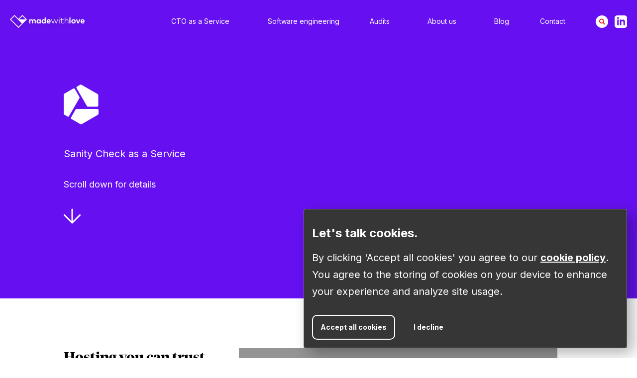

--- FILE ---
content_type: text/html; charset=utf-8
request_url: https://madewithlove.com/about/our-work/combell/
body_size: 17048
content:
<!DOCTYPE html><html lang="en"><head><meta charSet="utf-8"/><meta http-equiv="x-ua-compatible" content="ie=edge"/><meta name="viewport" content="width=device-width, initial-scale=1, shrink-to-fit=no"/><meta name="generator" content="Gatsby 5.14.1"/><meta name="theme-color" content="#ed2324"/><meta name="description" property="og:description" content="Sanity Check as a Service" data-gatsby-head="true"/><meta property="og:locale" content="en" data-gatsby-head="true"/><meta property="og:site_name" content="madewithlove" data-gatsby-head="true"/><meta property="og:title" name="twitter:title" content="Technical leadership &amp; CTO in residence for Combell - madewithlove" data-gatsby-head="true"/><meta property="og:type" content="website" data-gatsby-head="true"/><meta property="og:url" data-gatsby-head="true"/><meta name="twitter:site" content="@madewithlove" data-gatsby-head="true"/><meta name="twitter:creator" content="@madewithlove" data-gatsby-head="true"/><meta name="twitter:description" content="Sanity Check as a Service" data-gatsby-head="true"/><meta property="og:image" name="twitter:image" content="https://madewithlove.com/static/madewithlove-og-ed20d83c36da90ff91e47de7c982266c.png" data-gatsby-head="true"/><meta property="og:image:secure_url" content="https://madewithlove.com/static/madewithlove-og-ed20d83c36da90ff91e47de7c982266c.png" data-gatsby-head="true"/><meta name="twitter:card" content="summary_large_image" data-gatsby-head="true"/><style data-href="/styles.96bd8afb8f1ddb5fad31.css" data-identity="gatsby-global-css">code[class*=language-],pre[class*=language-]{word-wrap:normal;background:#fafafa;color:#90a4ae;font-family:Roboto Mono,monospace;font-size:1em;-webkit-hyphens:none;hyphens:none;line-height:1.5em;tab-size:4;text-align:left;white-space:pre;word-break:normal;word-spacing:normal}code[class*=language-] ::selection,code[class*=language-]::selection,pre[class*=language-] ::selection,pre[class*=language-]::selection{background:#cceae7;color:#263238}:not(pre)>code[class*=language-]{border-radius:.2em;padding:.1em;white-space:normal}pre[class*=language-]{margin:.5em 0;overflow:auto;padding:1.25em 1em;position:relative}.language-css>code,.language-sass>code,.language-scss>code{color:#f76d47}[class*=language-] .namespace{opacity:.7}.token.atrule{color:#7c4dff}.token.attr-name{color:#39adb5}.token.attr-value,.token.attribute{color:#f6a434}.token.boolean{color:#7c4dff}.token.builtin,.token.cdata,.token.char,.token.class{color:#39adb5}.token.class-name{color:#6182b8}.token.comment{color:#aabfc9}.token.constant{color:#7c4dff}.token.deleted{color:#e53935}.token.doctype{color:#aabfc9}.token.entity{color:#e53935}.token.function{color:#7c4dff}.token.hexcode{color:#f76d47}.token.id,.token.important{color:#7c4dff;font-weight:700}.token.inserted{color:#39adb5}.token.keyword{color:#7c4dff}.token.number{color:#f76d47}.token.operator{color:#39adb5}.token.prolog{color:#aabfc9}.token.property{color:#39adb5}.token.pseudo-class,.token.pseudo-element{color:#f6a434}.token.punctuation{color:#39adb5}.token.regex{color:#6182b8}.token.selector{color:#e53935}.token.string{color:#f6a434}.token.symbol{color:#7c4dff}.token.tag{color:#e53935}.token.unit{color:#f76d47}.token.url,.token.variable{color:#e53935}@font-face{font-family:Tiempos;font-style:normal;font-weight:900;src:url(/static/tiempos-fine-black-64ac7745b4fbd6d69a8521797e8bf483.woff2) format("woff2")}@font-face{font-family:Tiempos;font-style:italic;font-weight:900;src:url(/static/tiempos-fine-black-italic-941eec933ef6e1983069c940a9cc4336.woff2) format("woff2")}@font-face{font-family:Tiempos;font-style:normal;font-weight:700;src:url(/static/tiempos-fine-bold-f2cdd937e00b18f9c5c61dd7fb0ad1c9.woff2) format("woff2")}@font-face{font-family:Tiempos;font-style:italic;font-weight:700;src:url(/static/tiempos-fine-bold-italic-f7e3bfd92ee837c7a34eea694c2188bd.woff2) format("woff2")}@font-face{font-family:Tiempos;font-style:normal;font-weight:400;src:url(/static/tiempos-fine-regular-4dfb957efb772a46cfbf52d881945f19.woff2) format("woff2")}@font-face{font-family:Tiempos;font-style:italic;font-weight:400;src:url(/static/tiempos-fine-regular-italic-78d73126cea761413193fe198e852531.woff2) format("woff2")}@font-face{font-family:Tiempos;font-style:normal;font-weight:100;src:url(/static/tiempos-fine-light-4a1c07ecdc3d7ed1dd2343c2406312d1.woff2) format("woff2")}@font-face{font-family:Tiempos;font-style:italic;font-weight:100;src:url(/static/tiempos-fine-light-italic-973216aac0471626aa51bf07e5f8ae02.woff2) format("woff2")}.full-width{width:100%}.carousel .control-arrow,.carousel.carousel-slider .control-arrow{background:none;border:0;cursor:pointer;filter:alpha(opacity=40);font-size:32px;opacity:.4;position:absolute;top:20px;transition:all .25s ease-in;z-index:2}.carousel .control-arrow:focus,.carousel .control-arrow:hover{filter:alpha(opacity=100);opacity:1}.carousel .control-arrow:before,.carousel.carousel-slider .control-arrow:before{border-bottom:8px solid transparent;border-top:8px solid transparent;content:"";display:inline-block;margin:0 5px}.carousel .control-disabled.control-arrow{cursor:inherit;display:none;filter:alpha(opacity=0);opacity:0}.carousel .control-prev.control-arrow{left:0}.carousel .control-prev.control-arrow:before{border-right:8px solid #fff}.carousel .control-next.control-arrow{right:0}.carousel .control-next.control-arrow:before{border-left:8px solid #fff}.carousel-root{outline:none}.carousel{position:relative;width:100%}.carousel *{box-sizing:border-box}.carousel img{display:inline-block;pointer-events:none;width:100%}.carousel .carousel{position:relative}.carousel .control-arrow{background:none;border:0;font-size:18px;margin-top:-13px;outline:0;top:50%}.carousel .thumbs-wrapper{margin:20px;overflow:hidden}.carousel .thumbs{list-style:none;position:relative;transform:translateZ(0);transition:all .15s ease-in;white-space:nowrap}.carousel .thumb{border:3px solid #fff;display:inline-block;margin-right:6px;overflow:hidden;padding:2px;transition:border .15s ease-in;white-space:nowrap}.carousel .thumb:focus{border:3px solid #ccc;outline:none}.carousel .thumb.selected,.carousel .thumb:hover{border:3px solid #333}.carousel .thumb img{vertical-align:top}.carousel.carousel-slider{margin:0;overflow:hidden;position:relative}.carousel.carousel-slider .control-arrow{bottom:0;color:#fff;font-size:26px;margin-top:0;padding:5px;top:0}.carousel.carousel-slider .control-arrow:hover{background:rgba(0,0,0,.2)}.carousel .slider-wrapper{margin:auto;overflow:hidden;transition:height .15s ease-in;width:100%}.carousel .slider-wrapper.axis-horizontal .slider{-ms-box-orient:horizontal;display:-moz-flex;display:flex}.carousel .slider-wrapper.axis-horizontal .slider .slide{flex-direction:column;flex-flow:column}.carousel .slider-wrapper.axis-vertical{-ms-box-orient:horizontal;display:-moz-flex;display:flex}.carousel .slider-wrapper.axis-vertical .slider{flex-direction:column}.carousel .slider{list-style:none;margin:0;padding:0;position:relative;width:100%}.carousel .slider.animated{transition:all .35s ease-in-out}.carousel .slide{margin:0;min-width:100%;position:relative;text-align:center}.carousel .slide img{border:0;vertical-align:top;width:100%}.carousel .slide iframe{border:0;display:inline-block;margin:0 40px 40px;width:calc(100% - 80px)}.carousel .slide .legend{background:#000;border-radius:10px;bottom:40px;color:#fff;font-size:12px;left:50%;margin-left:-45%;opacity:.25;padding:10px;position:absolute;text-align:center;transition:all .5s ease-in-out;transition:opacity .35s ease-in-out;width:90%}.carousel .control-dots{bottom:0;margin:10px 0;padding:0;position:absolute;text-align:center;width:100%;z-index:1}@media (min-width:960px){.carousel .control-dots{bottom:0}}.carousel .control-dots .dot{background:#fff;border-radius:50%;box-shadow:1px 1px 2px rgba(0,0,0,.9);cursor:pointer;display:inline-block;filter:alpha(opacity=30);height:8px;margin:0 8px;opacity:.3;transition:opacity .25s ease-in;width:8px}.carousel .control-dots .dot.selected,.carousel .control-dots .dot:hover{filter:alpha(opacity=100);opacity:1}.carousel .carousel-status{color:#fff;font-size:10px;padding:5px;position:absolute;right:0;text-shadow:1px 1px 1px rgba(0,0,0,.9);top:0}.carousel:hover .slide .legend{opacity:1}</style><style type="text/css">@font-face {font-family:Inter;font-style:normal;font-weight:400;src:url(/cf-fonts/v/inter/5.0.16/vietnamese/wght/normal.woff2);unicode-range:U+0102-0103,U+0110-0111,U+0128-0129,U+0168-0169,U+01A0-01A1,U+01AF-01B0,U+0300-0301,U+0303-0304,U+0308-0309,U+0323,U+0329,U+1EA0-1EF9,U+20AB;font-display:swap;}@font-face {font-family:Inter;font-style:normal;font-weight:400;src:url(/cf-fonts/v/inter/5.0.16/cyrillic/wght/normal.woff2);unicode-range:U+0301,U+0400-045F,U+0490-0491,U+04B0-04B1,U+2116;font-display:swap;}@font-face {font-family:Inter;font-style:normal;font-weight:400;src:url(/cf-fonts/v/inter/5.0.16/greek/wght/normal.woff2);unicode-range:U+0370-03FF;font-display:swap;}@font-face {font-family:Inter;font-style:normal;font-weight:400;src:url(/cf-fonts/v/inter/5.0.16/cyrillic-ext/wght/normal.woff2);unicode-range:U+0460-052F,U+1C80-1C88,U+20B4,U+2DE0-2DFF,U+A640-A69F,U+FE2E-FE2F;font-display:swap;}@font-face {font-family:Inter;font-style:normal;font-weight:400;src:url(/cf-fonts/v/inter/5.0.16/latin-ext/wght/normal.woff2);unicode-range:U+0100-02AF,U+0304,U+0308,U+0329,U+1E00-1E9F,U+1EF2-1EFF,U+2020,U+20A0-20AB,U+20AD-20CF,U+2113,U+2C60-2C7F,U+A720-A7FF;font-display:swap;}@font-face {font-family:Inter;font-style:normal;font-weight:400;src:url(/cf-fonts/v/inter/5.0.16/latin/wght/normal.woff2);unicode-range:U+0000-00FF,U+0131,U+0152-0153,U+02BB-02BC,U+02C6,U+02DA,U+02DC,U+0304,U+0308,U+0329,U+2000-206F,U+2074,U+20AC,U+2122,U+2191,U+2193,U+2212,U+2215,U+FEFF,U+FFFD;font-display:swap;}@font-face {font-family:Inter;font-style:normal;font-weight:400;src:url(/cf-fonts/v/inter/5.0.16/greek-ext/wght/normal.woff2);unicode-range:U+1F00-1FFF;font-display:swap;}@font-face {font-family:Inter;font-style:normal;font-weight:700;src:url(/cf-fonts/v/inter/5.0.16/latin/wght/normal.woff2);unicode-range:U+0000-00FF,U+0131,U+0152-0153,U+02BB-02BC,U+02C6,U+02DA,U+02DC,U+0304,U+0308,U+0329,U+2000-206F,U+2074,U+20AC,U+2122,U+2191,U+2193,U+2212,U+2215,U+FEFF,U+FFFD;font-display:swap;}@font-face {font-family:Inter;font-style:normal;font-weight:700;src:url(/cf-fonts/v/inter/5.0.16/cyrillic/wght/normal.woff2);unicode-range:U+0301,U+0400-045F,U+0490-0491,U+04B0-04B1,U+2116;font-display:swap;}@font-face {font-family:Inter;font-style:normal;font-weight:700;src:url(/cf-fonts/v/inter/5.0.16/greek-ext/wght/normal.woff2);unicode-range:U+1F00-1FFF;font-display:swap;}@font-face {font-family:Inter;font-style:normal;font-weight:700;src:url(/cf-fonts/v/inter/5.0.16/vietnamese/wght/normal.woff2);unicode-range:U+0102-0103,U+0110-0111,U+0128-0129,U+0168-0169,U+01A0-01A1,U+01AF-01B0,U+0300-0301,U+0303-0304,U+0308-0309,U+0323,U+0329,U+1EA0-1EF9,U+20AB;font-display:swap;}@font-face {font-family:Inter;font-style:normal;font-weight:700;src:url(/cf-fonts/v/inter/5.0.16/greek/wght/normal.woff2);unicode-range:U+0370-03FF;font-display:swap;}@font-face {font-family:Inter;font-style:normal;font-weight:700;src:url(/cf-fonts/v/inter/5.0.16/cyrillic-ext/wght/normal.woff2);unicode-range:U+0460-052F,U+1C80-1C88,U+20B4,U+2DE0-2DFF,U+A640-A69F,U+FE2E-FE2F;font-display:swap;}@font-face {font-family:Inter;font-style:normal;font-weight:700;src:url(/cf-fonts/v/inter/5.0.16/latin-ext/wght/normal.woff2);unicode-range:U+0100-02AF,U+0304,U+0308,U+0329,U+1E00-1E9F,U+1EF2-1EFF,U+2020,U+20A0-20AB,U+20AD-20CF,U+2113,U+2C60-2C7F,U+A720-A7FF;font-display:swap;}</style><link rel="sitemap" type="application/xml" href="/sitemap/sitemap-index.xml"/><style>.gatsby-image-wrapper{position:relative;overflow:hidden}.gatsby-image-wrapper picture.object-fit-polyfill{position:static!important}.gatsby-image-wrapper img{bottom:0;height:100%;left:0;margin:0;max-width:none;padding:0;position:absolute;right:0;top:0;width:100%;object-fit:cover}.gatsby-image-wrapper [data-main-image]{opacity:0;transform:translateZ(0);transition:opacity .25s linear;will-change:opacity}.gatsby-image-wrapper-constrained{display:inline-block;vertical-align:top}</style><noscript><style>.gatsby-image-wrapper noscript [data-main-image]{opacity:1!important}.gatsby-image-wrapper [data-placeholder-image]{opacity:0!important}</style></noscript><script type="module">const e="undefined"!=typeof HTMLImageElement&&"loading"in HTMLImageElement.prototype;e&&document.body.addEventListener("load",(function(e){const t=e.target;if(void 0===t.dataset.mainImage)return;if(void 0===t.dataset.gatsbyImageSsr)return;let a=null,n=t;for(;null===a&&n;)void 0!==n.parentNode.dataset.gatsbyImageWrapper&&(a=n.parentNode),n=n.parentNode;const o=a.querySelector("[data-placeholder-image]"),r=new Image;r.src=t.currentSrc,r.decode().catch((()=>{})).then((()=>{t.style.opacity=1,o&&(o.style.opacity=0,o.style.transition="opacity 500ms linear")}))}),!0);</script><link rel="icon" href="/favicon-32x32.png?v=cb8903a2aa73c6039c7e6aeb3f10e517" type="image/png"/><link rel="manifest" href="/manifest.webmanifest" crossorigin="use-credentials"/><link rel="apple-touch-icon" sizes="48x48" href="/icons/icon-48x48.png?v=cb8903a2aa73c6039c7e6aeb3f10e517"/><link rel="apple-touch-icon" sizes="72x72" href="/icons/icon-72x72.png?v=cb8903a2aa73c6039c7e6aeb3f10e517"/><link rel="apple-touch-icon" sizes="96x96" href="/icons/icon-96x96.png?v=cb8903a2aa73c6039c7e6aeb3f10e517"/><link rel="apple-touch-icon" sizes="144x144" href="/icons/icon-144x144.png?v=cb8903a2aa73c6039c7e6aeb3f10e517"/><link rel="apple-touch-icon" sizes="192x192" href="/icons/icon-192x192.png?v=cb8903a2aa73c6039c7e6aeb3f10e517"/><link rel="apple-touch-icon" sizes="256x256" href="/icons/icon-256x256.png?v=cb8903a2aa73c6039c7e6aeb3f10e517"/><link rel="apple-touch-icon" sizes="384x384" href="/icons/icon-384x384.png?v=cb8903a2aa73c6039c7e6aeb3f10e517"/><link rel="apple-touch-icon" sizes="512x512" href="/icons/icon-512x512.png?v=cb8903a2aa73c6039c7e6aeb3f10e517"/><title data-gatsby-head="true">Technical leadership &amp; CTO in residence for Combell - madewithlove</title></head><body>
      <script id="edge_state" type="application/json">
        {"country":"US"}
      </script>
    <div id="___gatsby"><div style="outline:none" tabindex="-1" id="gatsby-focus-wrapper"><style data-emotion="css-global 1bqs6pe">html{line-height:1.15;-webkit-text-size-adjust:100%;}body{margin:0;}main{display:block;}h1{font-size:2em;margin:0.67em 0;}hr{box-sizing:content-box;height:0;overflow:visible;}pre{font-family:monospace,monospace;font-size:1em;}a{background-color:transparent;}abbr[title]{border-bottom:none;-webkit-text-decoration:underline;text-decoration:underline;-webkit-text-decoration:underline dotted;text-decoration:underline dotted;}b,strong{font-weight:bolder;}code,kbd,samp{font-family:monospace,monospace;font-size:1em;}small{font-size:80%;}sub,sup{font-size:75%;line-height:0;position:relative;vertical-align:baseline;}sub{bottom:-0.25em;}sup{top:-0.5em;}img{border-style:none;}button,input,optgroup,select,textarea{font-family:inherit;font-size:100%;line-height:1.15;margin:0;}button,input{overflow:visible;}button,select{text-transform:none;}button,[type="button"],[type="reset"],[type="submit"]{-webkit-appearance:button;}button::-moz-focus-inner,[type="button"]::-moz-focus-inner,[type="reset"]::-moz-focus-inner,[type="submit"]::-moz-focus-inner{border-style:none;padding:0;}button:-moz-focusring,[type="button"]:-moz-focusring,[type="reset"]:-moz-focusring,[type="submit"]:-moz-focusring{outline:1px dotted ButtonText;}fieldset{padding:0.35em 0.75em 0.625em;}legend{box-sizing:border-box;color:inherit;display:table;max-width:100%;padding:0;white-space:normal;}progress{vertical-align:baseline;}textarea{overflow:auto;}[type="checkbox"],[type="radio"]{box-sizing:border-box;padding:0;}[type="number"]::-webkit-inner-spin-button,[type="number"]::-webkit-outer-spin-button{height:auto;}[type="search"]{-webkit-appearance:textfield;outline-offset:-2px;}[type="search"]::-webkit-search-decoration{-webkit-appearance:none;}::-webkit-file-upload-button{-webkit-appearance:button;font:inherit;}details{display:block;}summary{display:-webkit-box;display:-webkit-list-item;display:-ms-list-itembox;display:list-item;}template{display:none;}[hidden]{display:none;}html{box-sizing:border-box;font-size:62.5%;}.calendly-popup-content{height:100vh!important;}*,*::before,*::after{box-sizing:inherit;}input[type='search']::-ms-clear{display:none;width:0;height:0;}input[type='search']::-ms-reveal{display:none;width:0;height:0;}input[type='search']::-webkit-search-decoration,input[type='search']::-webkit-search-cancel-button,input[type='search']::-webkit-search-results-button,input[type='search']::-webkit-search-results-decoration{display:none;}body{background-color:#fff;}a{color:#6610f2;font-family:'Inter';-webkit-text-decoration:underline;text-decoration:underline;font-weight:700;}a:hover{-webkit-text-decoration:none;text-decoration:none;}::selection{color:white;background:#373636;}.grecaptcha-badge{visibility:collapse!important;}</style><style data-emotion="css d3v9zr">.css-d3v9zr{overflow:hidden;}</style><main class="css-d3v9zr ejnrfkw0"><style data-emotion="css 1e4oz86">.css-1e4oz86{display:-webkit-box;display:-webkit-flex;display:-ms-flexbox;display:flex;position:relative;-webkit-flex-direction:column;-ms-flex-direction:column;flex-direction:column;width:100%;background-color:#6610f2;color:inherit;background-color:#6610f2;overflow:hidden;width:auto;}</style><header class="css-1e4oz86 e29vr4v6"><style data-emotion="css 1t3r7g9">.css-1t3r7g9{display:-webkit-box;display:-webkit-flex;display:-ms-flexbox;display:flex;position:relative;-webkit-flex-direction:column;-ms-flex-direction:column;flex-direction:column;width:100%;background-color:#6610f2;color:inherit;height:100%;-webkit-box-pack:center;-ms-flex-pack:center;-webkit-justify-content:center;justify-content:center;margin:0 auto;width:100%;min-height:70vh;}@media only screen and (max-width: 1200px){.css-1t3r7g9{min-height:50vh;}}</style><div class="css-1t3r7g9 e29vr4v12"><style data-emotion="css 1dfht1">.css-1dfht1{display:-webkit-box;display:-webkit-flex;display:-ms-flexbox;display:flex;position:relative;-webkit-flex-direction:column;-ms-flex-direction:column;flex-direction:column;width:100%;background-color:transparent;color:inherit;width:100%;max-width:1024px;-webkit-box-pack:center;-ms-flex-pack:center;-webkit-justify-content:center;justify-content:center;margin:0 auto;padding:120px 0;-webkit-flex-direction:column;-ms-flex-direction:column;flex-direction:column;margin-top:50px;}@media only screen and (max-width: 1124px){.css-1dfht1{width:calc(100% - 100px);margin-left:50px;margin-right:50px;}}@media only screen and (max-width: 950px){.css-1dfht1{padding:80px 0 40px 0;}}@media only screen and (max-width: 450px){.css-1dfht1{width:calc(100% - 50px);margin-left:25px;margin-right:25px;}}@media only screen and (max-width: 600px){.css-1dfht1{-webkit-box-pack:start;-ms-flex-pack:start;-webkit-justify-content:flex-start;justify-content:flex-start;}}</style><div class="css-1dfht1 e29vr4v4"><div class="css-hwusc e29vr4v0"><style data-emotion="css yvgnid">.css-yvgnid{height:8em;margin-right:0.25em;max-width:90%;}@media only screen and (max-width: 600px){.css-yvgnid{height:5.2em;}}</style><img src="/static/d21cf500e7c79757e66715ef3667a221/combell.svg" alt="Combell" class="css-yvgnid e29vr4v2"/><style data-emotion="css 1or4c49">.css-1or4c49{font-family:'Tiempos';font-weight:normal;line-height:90%;color:#fff;font-size:8rem;margin:2rem 0;font-weight:700;margin:0;color:#fff;font-size:0;line-height:0;float:left;}@media only screen and (max-width: 950px){.css-1or4c49{font-size:7rem;}}@media only screen and (max-width: 750px){.css-1or4c49{font-size:6rem;}}@media only screen and (max-width: 600px){.css-1or4c49{font-size:4.5rem;}}</style><h1 color="#fff" class="css-1or4c49 e29vr4v5">Combell</h1></div><style data-emotion="css 1i75aye">.css-1i75aye{margin:0;margin-bottom:30px;font-family:'Inter';font-size:2.4rem;line-height:170%;color:#fff;margin-top:40px;font-size:2rem;margin-bottom:0;color:#fff;max-width:750px;}@media only screen and (max-width: 800px){.css-1i75aye{font-size:2rem;}}@media only screen and (max-width: 600px){.css-1i75aye{padding-left:0;padding-right:0;font-size:1.8em;}}</style><p color="#fff" class="css-1i75aye e29vr4v1">Sanity Check as a Service</p><style data-emotion="css 1ab8s7t">.css-1ab8s7t{margin:30px 0;}</style><style data-emotion="css 1ugw7g7">.css-1ugw7g7{display:-webkit-box;display:-webkit-flex;display:-ms-flexbox;display:flex;position:relative;-webkit-flex-direction:column;-ms-flex-direction:column;flex-direction:column;width:100%;background-color:transparent;color:#fff;margin:30px 0;}</style><div color="#fff" class="css-1ugw7g7 e1m3488s2"><style data-emotion="css hfv2wo">@media only screen and (max-width: 600px){.css-hfv2wo{display:none;}}</style><style data-emotion="css 1o9ejv9">.css-1o9ejv9{margin:0;margin-bottom:30px;font-family:'Inter';font-size:1.8rem;line-height:170%;color:#fff;}@media only screen and (max-width: 800px){.css-1o9ejv9{font-size:1.6rem;}}@media only screen and (max-width: 600px){.css-1o9ejv9{display:none;}}</style><p color="#fff" class="css-1o9ejv9 ezji0542">Scroll down for details</p><a href="#" aria-label="scroll to readable content"><style data-emotion="css 16qv2i2">.css-16qv2i2{color:#fff;}</style><div class="css-16qv2i2"><style data-emotion="css 1wkfap6 animation-1tylkc2">.css-1wkfap6{-webkit-transform:rotate(0deg);-moz-transform:rotate(0deg);-ms-transform:rotate(0deg);transform:rotate(0deg);-webkit-animation:animation-1tylkc2 1s infinite alternate;animation:animation-1tylkc2 1s infinite alternate;}@-webkit-keyframes animation-1tylkc2{0%{-webkit-transform:rotate(0deg) translateY(0);-moz-transform:rotate(0deg) translateY(0);-ms-transform:rotate(0deg) translateY(0);transform:rotate(0deg) translateY(0);}100%{-webkit-transform:rotate(0deg) translateY(5px);-moz-transform:rotate(0deg) translateY(5px);-ms-transform:rotate(0deg) translateY(5px);transform:rotate(0deg) translateY(5px);}}@keyframes animation-1tylkc2{0%{-webkit-transform:rotate(0deg) translateY(0);-moz-transform:rotate(0deg) translateY(0);-ms-transform:rotate(0deg) translateY(0);transform:rotate(0deg) translateY(0);}100%{-webkit-transform:rotate(0deg) translateY(5px);-moz-transform:rotate(0deg) translateY(5px);-ms-transform:rotate(0deg) translateY(5px);transform:rotate(0deg) translateY(5px);}}</style><div class="css-1wkfap6"><svg width="34" height="32" viewBox="0 0 34 32" xmlns="http://www.w3.org/2000/svg"><path d="M17 2V29M17 29L32.5 13.5M17 29L1.5 13.5" stroke="#fff" stroke-width="3" stroke-linecap="round"></path></svg></div></div></a> </div></div></div></header><style data-emotion="css 12d3f64">.css-12d3f64{display:-webkit-box;display:-webkit-flex;display:-ms-flexbox;display:flex;max-width:1024px;margin:0 auto;padding:80px 0;position:relative;width:100%;background-color:transparent;color:inherit;-webkit-flex-direction:column;-ms-flex-direction:column;flex-direction:column;}@media only screen and (max-width: 1024px){.css-12d3f64{padding:20px 50px;}}</style><section class="css-12d3f64 eisa1jk3"><style data-emotion="css 1d89egw">.css-1d89egw{display:-webkit-box;display:-webkit-flex;display:-ms-flexbox;display:flex;max-width:1024px;margin:0 auto;padding:80px 0;position:relative;width:100%;background-color:transparent;color:inherit;-webkit-flex-direction:row;-ms-flex-direction:row;flex-direction:row;-webkit-box-pack:justify;-webkit-justify-content:space-between;justify-content:space-between;padding:20px 0;}@media only screen and (max-width: 1024px){.css-1d89egw{-webkit-flex-direction:column;-ms-flex-direction:column;flex-direction:column;}.css-1d89egw >div{margin-right:0;margin-bottom:20px;}}</style><section class="css-1d89egw eisa1jk1"><style data-emotion="css kd5d7s">.css-kd5d7s{-webkit-flex:1;-ms-flex:1;flex:1;margin-right:32px;}</style><div class="css-kd5d7s ekxv9v00"><style data-emotion="css 1jaftw2">.css-1jaftw2{margin:0;margin-bottom:30px;font-family:'Tiempos';color:inherit;font-size:2.8rem;line-height:130%;font-weight:700;}@media only screen and (max-width: 800px){.css-1jaftw2{font-size:2rem;}}.css-1jaftw2 a{font-family:'Tiempos';font-weight:900;}</style><p class="css-1jaftw2 ezji0541">Hosting you can trust</p><style data-emotion="css 17rv797">.css-17rv797{margin:0;margin-bottom:30px;font-family:'Inter';font-size:2rem;line-height:170%;background-color:inherit;color:inherit;}@media only screen and (max-width: 800px){.css-17rv797{font-size:1.6rem;}}</style><p class="css-17rv797 ezji0543">It&#x27;s impossible to be an expert on everything and, as technology gets more complex, the number of things your team has to juggle only increases. We recommend companies focus on the core of their business, but sometimes there are tangential domains which need attention. Does it make sense for your team to focus on these secondary problems?</p></div><style data-emotion="css 19wdr8j">.css-19wdr8j{-webkit-flex:2;-ms-flex:2;flex:2;}@media only screen and (max-width: 1100px){.css-19wdr8j{-webkit-flex:1;-ms-flex:1;flex:1;}}</style><style data-emotion="css 1kvu4l8">.css-1kvu4l8{-webkit-flex:1;-ms-flex:1;flex:1;margin-right:32px;-webkit-flex:2;-ms-flex:2;flex:2;}@media only screen and (max-width: 1100px){.css-1kvu4l8{-webkit-flex:1;-ms-flex:1;flex:1;}}</style><div class="css-1kvu4l8 ekxv9v00"><style data-emotion="css 1t90u8d">.css-1t90u8d{box-shadow:none;}</style><style data-emotion="css 15mg57">.css-15mg57{box-shadow:40px 54px 54px rgba(0, 0, 0, 0.3);-webkit-filter:grayscale(65%);filter:grayscale(65%);box-shadow:none;}</style><div data-gatsby-image-wrapper="" class="gatsby-image-wrapper css-15mg57 e1txlxsu1"><div aria-hidden="true" style="padding-top:80%"></div><div aria-hidden="true" data-placeholder-image="" style="opacity:1;transition:opacity 500ms linear;background-color:#080808;position:absolute;top:0;left:0;bottom:0;right:0"></div><picture><source type="image/webp" data-srcset="/static/b94dbb3e09acc5b39169ee29d4de074f/8e9fd/case-combell-1.webp 750w,/static/b94dbb3e09acc5b39169ee29d4de074f/39eb7/case-combell-1.webp 1000w" sizes="100vw"/><img data-gatsby-image-ssr="" data-main-image="" style="opacity:0" sizes="100vw" decoding="async" loading="lazy" data-src="/static/b94dbb3e09acc5b39169ee29d4de074f/ec640/case-combell-1.png" data-srcset="/static/b94dbb3e09acc5b39169ee29d4de074f/65660/case-combell-1.png 750w,/static/b94dbb3e09acc5b39169ee29d4de074f/ec640/case-combell-1.png 1000w" alt="Software engineering for Combell"/></picture><noscript><picture><source type="image/webp" srcSet="/static/b94dbb3e09acc5b39169ee29d4de074f/8e9fd/case-combell-1.webp 750w,/static/b94dbb3e09acc5b39169ee29d4de074f/39eb7/case-combell-1.webp 1000w" sizes="100vw"/><img data-gatsby-image-ssr="" data-main-image="" style="opacity:0" sizes="100vw" decoding="async" loading="lazy" src="/static/b94dbb3e09acc5b39169ee29d4de074f/ec640/case-combell-1.png" srcSet="/static/b94dbb3e09acc5b39169ee29d4de074f/65660/case-combell-1.png 750w,/static/b94dbb3e09acc5b39169ee29d4de074f/ec640/case-combell-1.png 1000w" alt="Software engineering for Combell"/></picture></noscript><script type="module">const t="undefined"!=typeof HTMLImageElement&&"loading"in HTMLImageElement.prototype;if(t){const t=document.querySelectorAll("img[data-main-image]");for(let e of t){e.dataset.src&&(e.setAttribute("src",e.dataset.src),e.removeAttribute("data-src")),e.dataset.srcset&&(e.setAttribute("srcset",e.dataset.srcset),e.removeAttribute("data-srcset"));const t=e.parentNode.querySelectorAll("source[data-srcset]");for(let e of t)e.setAttribute("srcset",e.dataset.srcset),e.removeAttribute("data-srcset");e.complete&&(e.style.opacity=1,e.parentNode.parentNode.querySelector("[data-placeholder-image]").style.opacity=0)}}</script></div></div></section><style data-emotion="css 1d21yy">.css-1d21yy{display:-webkit-box;display:-webkit-flex;display:-ms-flexbox;display:flex;max-width:1024px;margin:0 auto;padding:80px 0;position:relative;width:100%;background-color:transparent;color:inherit;-webkit-flex-direction:row;-ms-flex-direction:row;flex-direction:row;-webkit-box-pack:justify;-webkit-justify-content:space-between;justify-content:space-between;}</style><section class="css-1d21yy eisa1jk5"><style data-emotion="css 4pf7">.css-4pf7{font-family:'Tiempos';font-weight:normal;line-height:90%;color:#6610f2;font-size:6rem;margin:4rem 0;font-weight:700;}@media only screen and (max-width: 1000px){.css-4pf7{font-size:5.5rem;margin:3rem 0;}}@media only screen and (max-width: 800px){.css-4pf7{font-size:5rem;margin:2rem 0;}}@media only screen and (max-width: 600px){.css-4pf7{font-size:4.5rem;}}</style><h2 color="#6610f2" class="css-4pf7 egu2zyb5">Technical leadership &amp; CTO in residence, ad hoc</h2></section><section class="css-1d89egw eisa1jk1"><div class="css-kd5d7s ekxv9v00"><p class="css-17rv797 ezji0543">Take Combell, for instance. Even though they are experts on hosting, trusted by over 150,000 businesses, they had little knowledge about React. Their back office management platform needed an upgrade and fast. Combell&#x27;s engineering team needed guidance on the best practices for modern front-end development. Luckily, madewithlove had experts ready to help.</p></div><div class="css-kd5d7s ekxv9v00"><p class="css-17rv797 ezji0543">Our React expert, Geoffrey Dhuyvetters, served as an ad hoc technical lead and delivered a presentation to answer Combell&#x27;s questions. Next, he guided the team as they created a Proof of Concept. This allowed their team to gain the confidence necessary to deliver a solution. Throughout the engineering work, we provided feedback and validation of the approaches, a necessary component to good products.</p></div></section></section><style data-emotion="css a0bcw1">.css-a0bcw1{height:65vh;-webkit-box-pack:center;-ms-flex-pack:center;-webkit-justify-content:center;justify-content:center;-webkit-align-items:center;-webkit-box-align:center;-ms-flex-align:center;align-items:center;}@media only screen and (max-width: 1000px){.css-a0bcw1{height:45vh;}}</style><style data-emotion="css 260w94">.css-260w94{display:-webkit-box;display:-webkit-flex;display:-ms-flexbox;display:flex;position:relative;-webkit-flex-direction:column;-ms-flex-direction:column;flex-direction:column;width:100%;background-color:#efefef;color:inherit;height:65vh;-webkit-box-pack:center;-ms-flex-pack:center;-webkit-justify-content:center;justify-content:center;-webkit-align-items:center;-webkit-box-align:center;-ms-flex-align:center;align-items:center;}@media only screen and (max-width: 1000px){.css-260w94{height:45vh;}}</style><div class="css-260w94 e1m3488s2"><style data-emotion="css 1g2objn">.css-1g2objn{font-size:4rem!important;max-width:1024px;text-align:center;line-height:112%;position:relative;}@media only screen and (max-width: 1300px){.css-1g2objn{font-size:3.5rem!important;}}@media only screen and (max-width: 1124px){.css-1g2objn{margin:0 50px;}}@media only screen and (max-width: 800px){.css-1g2objn{font-size:3rem!important;}}@media only screen and (max-width: 425px){.css-1g2objn{font-size:2.5rem!important;margin:0 25px;}}</style><style data-emotion="css 17k19ww">.css-17k19ww{margin:0;margin-bottom:30px;font-family:'Tiempos';color:inherit;font-size:2.8rem;line-height:130%;font-weight:700;font-size:4rem!important;max-width:1024px;text-align:center;line-height:112%;position:relative;}@media only screen and (max-width: 800px){.css-17k19ww{font-size:2rem;}}.css-17k19ww a{font-family:'Tiempos';font-weight:900;}@media only screen and (max-width: 1300px){.css-17k19ww{font-size:3.5rem!important;}}@media only screen and (max-width: 1124px){.css-17k19ww{margin:0 50px;}}@media only screen and (max-width: 800px){.css-17k19ww{font-size:3rem!important;}}@media only screen and (max-width: 425px){.css-17k19ww{font-size:2.5rem!important;margin:0 25px;}}</style><p class="css-17k19ww ezji0541"><style data-emotion="css 1nzazk">.css-1nzazk{position:absolute;top:-40px;left:-20px;}</style><style data-emotion="css oc13to">.css-oc13to{display:-webkit-box;display:-webkit-flex;display:-ms-flexbox;display:flex;position:relative;-webkit-flex-direction:column;-ms-flex-direction:column;flex-direction:column;width:100%;background-color:transparent;color:inherit;position:absolute;top:-40px;left:-20px;}</style><span class="css-oc13to e1m3488s2"><svg width="142" height="103" viewBox="0 0 142 103" fill="none" xmlns="http://www.w3.org/2000/svg"><path opacity="0.1" d="M0 61.9369C0 47.1085 4.40573 33.9911 13.2172 22.5847C22.0286 11.1783 33.5513 3.65006 47.7852 0L65.747 19.1628C58.2912 20.7597 52.3039 23.3832 47.7852 27.0332C43.4924 30.4552 41.3461 34.3333 41.3461 38.6678C41.3461 39.8084 41.459 40.9491 41.685 42.0897C42.1368 43.0022 42.8146 43.9147 43.7184 44.8273C44.3962 45.5116 45.187 46.3101 46.0907 47.2226C47.2204 47.907 48.576 48.7054 50.1575 49.618C54.6762 52.3555 57.9523 55.6633 59.9857 59.5415C62.245 63.4197 63.3747 68.0964 63.3747 73.5714C63.3747 81.7841 60.4375 88.742 54.5632 94.4452C48.9149 100.148 41.9109 103 33.5513 103C23.8361 103 15.8154 99.1218 9.48926 91.3654C3.16309 83.6091 0 73.7996 0 61.9369ZM76.5919 61.9369C76.5919 47.1085 80.9976 33.9911 89.8091 22.5847C98.6205 11.1783 110.03 3.65006 124.038 0L142 19.1628C134.77 20.7597 128.896 23.3832 124.377 27.0332C120.084 30.4552 117.938 34.3333 117.938 38.6678C117.938 39.8084 118.051 40.9491 118.277 42.0897C118.729 43.0022 119.294 43.9147 119.971 44.8273C120.649 45.5116 121.553 46.3101 122.683 47.2226C123.812 47.907 125.168 48.7054 126.749 49.618C131.268 52.3555 134.544 55.6633 136.578 59.5415C138.837 63.4197 139.967 68.0964 139.967 73.5714C139.967 81.7841 137.029 88.742 131.155 94.4452C125.507 100.148 118.503 103 110.143 103C100.428 103 92.4073 99.1218 86.0811 91.3654C79.755 83.6091 76.5919 73.7996 76.5919 61.9369Z" fill="black"></path></svg></span>We had a good questions-and-answers discussion with Geoffrey willing to think out-of-the-box and advising us based on his practical knowledge of the subject.</p><style data-emotion="css sl1i7g">.css-sl1i7g{margin-top:32px;text-align:center;}@media only screen and (max-width: 1124px){.css-sl1i7g{margin:32px 75px 0;}}@media only screen and (max-width: 425px){.css-sl1i7g{margin:32px 50px 0;}}</style><style data-emotion="css 1wo2xvu">.css-1wo2xvu{margin:0;margin-bottom:30px;font-family:'Inter';font-size:2rem;line-height:170%;background-color:inherit;color:inherit;margin-top:32px;text-align:center;}@media only screen and (max-width: 800px){.css-1wo2xvu{font-size:1.6rem;}}@media only screen and (max-width: 1124px){.css-1wo2xvu{margin:32px 75px 0;}}@media only screen and (max-width: 425px){.css-1wo2xvu{margin:32px 50px 0;}}</style><p class="css-1wo2xvu ezji0543"><style data-emotion="css 1j389vi">.css-1j389vi{font-weight:700;}</style><strong class="css-1j389vi e5dqawn0">Nick Van den Abbeele</strong>, <!-- --> Combell</p></div><section class="css-12d3f64 eisa1jk3"><h2 color="#6610f2" class="css-4pf7 egu2zyb5">Our workshops</h2><style data-emotion="css wkraqp">.css-wkraqp{display:-webkit-box;display:-webkit-flex;display:-ms-flexbox;display:flex;max-width:1024px;margin:0 auto;padding:80px 0;position:relative;width:100%;background-color:transparent;color:inherit;-webkit-flex-direction:row;-ms-flex-direction:row;flex-direction:row;-webkit-box-pack:justify;-webkit-justify-content:space-between;justify-content:space-between;padding:20px 0;}@media only screen and (max-width: 1024px){.css-wkraqp{-webkit-flex-direction:column;-ms-flex-direction:column;flex-direction:column;}.css-wkraqp >div{margin-right:0;margin-bottom:20px;}}@media only screen and (max-width: 1024px){.css-wkraqp{-webkit-flex-direction:column-reverse;-ms-flex-direction:column-reverse;flex-direction:column-reverse;}.css-wkraqp >div{margin-left:0;}}</style><section class="css-wkraqp eisa1jk0"><div class="css-kd5d7s ekxv9v00"><style data-emotion="css ya6ll4">.css-ya6ll4{max-height:350px;box-shadow:none;}</style><style data-emotion="css iayr5e">.css-iayr5e{box-shadow:40px 54px 54px rgba(0, 0, 0, 0.3);-webkit-filter:grayscale(65%);filter:grayscale(65%);max-height:350px;box-shadow:none;}</style><div data-gatsby-image-wrapper="" class="gatsby-image-wrapper css-iayr5e e1txlxsu1"><div aria-hidden="true" style="padding-top:58.20000000000001%"></div><div aria-hidden="true" data-placeholder-image="" style="opacity:1;transition:opacity 500ms linear;background-color:#080808;position:absolute;top:0;left:0;bottom:0;right:0"></div><picture><source type="image/webp" data-srcset="/static/4416a76ee9364cdc21322fff87c339e4/4d26c/case-combell-2.webp 750w,/static/4416a76ee9364cdc21322fff87c339e4/8710e/case-combell-2.webp 1000w" sizes="100vw"/><img data-gatsby-image-ssr="" data-main-image="" style="object-fit:contain;opacity:0" sizes="100vw" decoding="async" loading="lazy" data-src="/static/4416a76ee9364cdc21322fff87c339e4/60095/case-combell-2.png" data-srcset="/static/4416a76ee9364cdc21322fff87c339e4/8552d/case-combell-2.png 750w,/static/4416a76ee9364cdc21322fff87c339e4/60095/case-combell-2.png 1000w" alt="Software engineering for Combell"/></picture><noscript><picture><source type="image/webp" srcSet="/static/4416a76ee9364cdc21322fff87c339e4/4d26c/case-combell-2.webp 750w,/static/4416a76ee9364cdc21322fff87c339e4/8710e/case-combell-2.webp 1000w" sizes="100vw"/><img data-gatsby-image-ssr="" data-main-image="" style="object-fit:contain;opacity:0" sizes="100vw" decoding="async" loading="lazy" src="/static/4416a76ee9364cdc21322fff87c339e4/60095/case-combell-2.png" srcSet="/static/4416a76ee9364cdc21322fff87c339e4/8552d/case-combell-2.png 750w,/static/4416a76ee9364cdc21322fff87c339e4/60095/case-combell-2.png 1000w" alt="Software engineering for Combell"/></picture></noscript><script type="module">const t="undefined"!=typeof HTMLImageElement&&"loading"in HTMLImageElement.prototype;if(t){const t=document.querySelectorAll("img[data-main-image]");for(let e of t){e.dataset.src&&(e.setAttribute("src",e.dataset.src),e.removeAttribute("data-src")),e.dataset.srcset&&(e.setAttribute("srcset",e.dataset.srcset),e.removeAttribute("data-srcset"));const t=e.parentNode.querySelectorAll("source[data-srcset]");for(let e of t)e.setAttribute("srcset",e.dataset.srcset),e.removeAttribute("data-srcset");e.complete&&(e.style.opacity=1,e.parentNode.parentNode.querySelector("[data-placeholder-image]").style.opacity=0)}}</script></div></div><div class="css-kd5d7s ekxv9v00"><p class="css-17rv797 ezji0543">Usually, we check in with clients to see how they are doing. With Combell we didn&#x27;t need to do that. The team found so much value in what Geoffrey delivered, they requested another workshop. They were able to achieve their goal and today they have implemented the new technologies in two different projects.</p></div></section></section><style data-emotion="css 1rfftkj">.css-1rfftkj{min-height:70vh;width:auto;-webkit-box-pack:center;-ms-flex-pack:center;-webkit-justify-content:center;justify-content:center;border:10px solid white;-webkit-align-items:center;-webkit-box-align:center;-ms-flex-align:center;align-items:center;}@media only screen and (max-width: 800px){.css-1rfftkj{min-height:50vh;}}</style><style data-emotion="css 2iaoun">.css-2iaoun{display:-webkit-box;display:-webkit-flex;display:-ms-flexbox;display:flex;position:relative;-webkit-flex-direction:column;-ms-flex-direction:column;flex-direction:column;width:100%;background-color:#6610f2;color:inherit;min-height:70vh;width:auto;-webkit-box-pack:center;-ms-flex-pack:center;-webkit-justify-content:center;justify-content:center;border:10px solid white;-webkit-align-items:center;-webkit-box-align:center;-ms-flex-align:center;align-items:center;}@media only screen and (max-width: 800px){.css-2iaoun{min-height:50vh;}}</style><div class="css-2iaoun e1m3488s2"><style data-emotion="css 1vuvboy">.css-1vuvboy{padding-top:0;display:-webkit-box;display:-webkit-flex;display:-ms-flexbox;display:flex;-webkit-flex-direction:column;-ms-flex-direction:column;flex-direction:column;-webkit-align-items:center;-webkit-box-align:center;-ms-flex-align:center;align-items:center;}</style><style data-emotion="css 1oqqjoe">.css-1oqqjoe{display:-webkit-box;display:-webkit-flex;display:-ms-flexbox;display:flex;max-width:1024px;margin:0 auto;padding:80px 0;position:relative;width:100%;background-color:transparent;color:inherit;-webkit-flex-direction:column;-ms-flex-direction:column;flex-direction:column;padding-top:0;display:-webkit-box;display:-webkit-flex;display:-ms-flexbox;display:flex;-webkit-flex-direction:column;-ms-flex-direction:column;flex-direction:column;-webkit-align-items:center;-webkit-box-align:center;-ms-flex-align:center;align-items:center;}@media only screen and (max-width: 1024px){.css-1oqqjoe{padding:20px 50px;}}</style><section class="css-1oqqjoe eisa1jk3"><style data-emotion="css 1qbt9ac">.css-1qbt9ac{text-align:center;line-height:100%;width:85%;margin:80px auto;}</style><style data-emotion="css uzis9s">.css-uzis9s{font-family:'Tiempos';font-weight:normal;line-height:90%;font-size:5rem;margin:2rem 0;font-weight:700;color:#fff;text-align:center;line-height:100%;width:85%;margin:80px auto;}@media only screen and (max-width: 1000px){.css-uzis9s{font-size:4rem;}}@media only screen and (max-width: 800px){.css-uzis9s{font-size:3rem;}}@media only screen and (max-width: 600px){.css-uzis9s{font-size:2.5rem;}}</style><strong color="#fff" class="css-uzis9s egu2zyb4">Want us to build your team and product?</strong><style data-emotion="css o3n9fl">.css-o3n9fl{background-color:#fff;box-shadow:30px 30px 30px rgba(0, 0, 0, 0.3);padding:6.4rem;display:grid;grid-template-columns:repeat(2, 1fr);grid-column-gap:6.4rem;grid-template-areas:'name email' 'message message' 'button button';}@media only screen and (max-width: 950px){.css-o3n9fl{grid-template-areas:'name name' 'email email' 'message message' 'button button';}}@media only screen and (max-width: 450px){.css-o3n9fl{padding:3.2rem;}}</style><style data-emotion="css nehten">.css-nehten{width:100%;background-color:#fff;box-shadow:30px 30px 30px rgba(0, 0, 0, 0.3);padding:6.4rem;display:grid;grid-template-columns:repeat(2, 1fr);grid-column-gap:6.4rem;grid-template-areas:'name email' 'message message' 'button button';}@media only screen and (max-width: 950px){.css-nehten{grid-template-areas:'name name' 'email email' 'message message' 'button button';}}@media only screen and (max-width: 450px){.css-nehten{padding:3.2rem;}}</style><form class="css-nehten e1wwjya40"><style data-emotion="css 104g9nb">.css-104g9nb{grid-area:name;}</style><style data-emotion="css 6yf3nt">.css-6yf3nt{display:-webkit-box;display:-webkit-flex;display:-ms-flexbox;display:flex;-webkit-flex-direction:column;-ms-flex-direction:column;flex-direction:column;margin-bottom:6.4rem;grid-area:name;}</style><div class="css-6yf3nt e1wwjya43"><style data-emotion="css yfkxav">.css-yfkxav{font-family:'Inter';font-size:1.6rem;font-weight:700;}</style><label for="name" class="css-yfkxav e1wwjya42">How should we call you?</label><style data-emotion="css 1ogdgau">.css-1ogdgau{-webkit-flex:auto;-ms-flex:auto;flex:auto;border:none;border-bottom:2px solid #6610f2;margin:1.3rem 0 0;font-size:1.8rem;padding-bottom:1rem;font-family:'Inter';color:#6610f2;line-height:150%;}.css-1ogdgau:focus{outline:none;}.css-1ogdgau:focus::-webkit-input-placeholder{color:transparent;}.css-1ogdgau:focus::-moz-placeholder{color:transparent;}.css-1ogdgau:focus:-ms-input-placeholder{color:transparent;}.css-1ogdgau:focus::placeholder{color:transparent;}.css-1ogdgau::-webkit-input-placeholder{color:#999;line-height:150%;}.css-1ogdgau::-moz-placeholder{color:#999;line-height:150%;}.css-1ogdgau:-ms-input-placeholder{color:#999;line-height:150%;}.css-1ogdgau::placeholder{color:#999;line-height:150%;}@media only screen and (max-width: 600px){.css-1ogdgau{font-size:1.6rem;}}@media only screen and (max-width: 1200px){.css-1ogdgau{font-size:1.8rem;}}@media only screen and (max-width: 330px){.css-1ogdgau{font-size:1.2rem;}}</style><input type="text" name="name" placeholder="How should we call you?" class="css-1ogdgau e1wwjya41"/></div><style data-emotion="css vf3uet">.css-vf3uet{grid-area:email;}</style><style data-emotion="css 1lcpm80">.css-1lcpm80{display:-webkit-box;display:-webkit-flex;display:-ms-flexbox;display:flex;-webkit-flex-direction:column;-ms-flex-direction:column;flex-direction:column;margin-bottom:6.4rem;grid-area:email;}</style><div class="css-1lcpm80 e1wwjya43"><label for="email" class="css-yfkxav e1wwjya42">Your email</label><input type="email" name="email" placeholder="We&#x27;ll use it to arrange the call" class="css-1ogdgau e1wwjya41"/></div><style data-emotion="css 1k47rlg">.css-1k47rlg{grid-area:message;}</style><style data-emotion="css w0m3gm">.css-w0m3gm{display:-webkit-box;display:-webkit-flex;display:-ms-flexbox;display:flex;-webkit-flex-direction:column;-ms-flex-direction:column;flex-direction:column;margin-bottom:6.4rem;grid-area:message;}</style><div class="css-w0m3gm e1wwjya43"><label for="body" class="css-yfkxav e1wwjya42">Message</label><style data-emotion="css fkmfz">.css-fkmfz{resize:vertical;}@media only screen and (max-width: 650px){.css-fkmfz{min-height:250px;}}@media only screen and (max-width: 550px){.css-fkmfz{min-height:220px;}}</style><style data-emotion="css 1z08xx2">.css-1z08xx2{-webkit-flex:auto;-ms-flex:auto;flex:auto;border:none;border-bottom:2px solid #6610f2;margin:1.3rem 0 0;font-size:1.8rem;padding-bottom:1rem;font-family:'Inter';color:#6610f2;line-height:150%;resize:vertical;}.css-1z08xx2:focus{outline:none;}.css-1z08xx2:focus::-webkit-input-placeholder{color:transparent;}.css-1z08xx2:focus::-moz-placeholder{color:transparent;}.css-1z08xx2:focus:-ms-input-placeholder{color:transparent;}.css-1z08xx2:focus::placeholder{color:transparent;}.css-1z08xx2::-webkit-input-placeholder{color:#999;line-height:150%;}.css-1z08xx2::-moz-placeholder{color:#999;line-height:150%;}.css-1z08xx2:-ms-input-placeholder{color:#999;line-height:150%;}.css-1z08xx2::placeholder{color:#999;line-height:150%;}@media only screen and (max-width: 600px){.css-1z08xx2{font-size:1.6rem;}}@media only screen and (max-width: 1200px){.css-1z08xx2{font-size:1.8rem;}}@media only screen and (max-width: 330px){.css-1z08xx2{font-size:1.2rem;}}@media only screen and (max-width: 650px){.css-1z08xx2{min-height:250px;}}@media only screen and (max-width: 550px){.css-1z08xx2{min-height:220px;}}</style><textarea name="message" rows="4" placeholder="You can already give us a basic idea on your company size, product, team, and how you think madewithlove can help you. But we can also discuss it face-to-face!" class="css-1z08xx2 e1wwjya41"></textarea></div><div id="html_element"></div><style data-emotion="css 1jbko4e">.css-1jbko4e{grid-area:button;justify-self:end;}</style><div class="css-1jbko4e"><style data-emotion="css fn53na">.css-fn53na{background-color:transparent;border:none!important;}</style><style data-emotion="css ofeu8w">.css-ofeu8w{cursor:pointer;display:inline-block;box-shadow:inset 0px 0px 0px 2px #6610f2;border-radius:10px;width:-webkit-fit-content;width:-moz-fit-content;width:fit-content;text-align:center;color:#6610f2;-webkit-text-decoration:none;text-decoration:none;font-family:'Inter';font-size:1.4rem;font-weight:700;padding:17px;-webkit-transition:box-shadow 0.2s,-webkit-transform 0.2s;transition:box-shadow 0.2s,transform 0.2s;background-color:transparent;border:none!important;}.css-ofeu8w:hover{box-shadow:inset 0px 0px 0px 3px #6610f2;-webkit-transform:scale(1.05);-moz-transform:scale(1.05);-ms-transform:scale(1.05);transform:scale(1.05);}</style><input type="submit" color="#6610f2" class="css-ofeu8w e1b9rtb10" value="Let&#x27;s talk"/></div><div></div></form><style data-emotion="css 1lsyns1">.css-1lsyns1{display:-webkit-box;display:-webkit-flex;display:-ms-flexbox;display:flex;position:relative;-webkit-flex-direction:column;-ms-flex-direction:column;flex-direction:column;width:100%;background-color:transparent;color:inherit;}</style><div class="css-1lsyns1 e1m3488s2"><style data-emotion="css wx9b0y">.css-wx9b0y{margin-top:40px;text-align:center;}</style><style data-emotion="css d8hxnl">.css-d8hxnl{margin:0;margin-bottom:30px;font-family:'Inter';font-size:1.8rem;line-height:170%;color:#fff;margin-top:40px;text-align:center;}@media only screen and (max-width: 800px){.css-d8hxnl{font-size:1.6rem;}}</style><p color="#fff" class="css-d8hxnl ezji0542">We’re getting booked up pretty quickly, so the sooner you get in touch, the sooner we can help you…</p></div></section></div></main><style data-emotion="css 1u1rvc">.css-1u1rvc{padding:0px 5%;}@media only screen and (max-width: 1240px){.css-1u1rvc{padding:0;}}@media only screen and (max-width: 700px){.css-1u1rvc{padding-bottom:10px;}}</style><style data-emotion="css 189bl0z">.css-189bl0z{display:-webkit-box;display:-webkit-flex;display:-ms-flexbox;display:flex;position:relative;-webkit-flex-direction:column;-ms-flex-direction:column;flex-direction:column;width:100%;background-color:#000;color:inherit;padding:0px 5%;}@media only screen and (max-width: 1240px){.css-189bl0z{padding:0;}}@media only screen and (max-width: 700px){.css-189bl0z{padding-bottom:10px;}}</style><div id="footer" class="css-189bl0z e1m3488s2"><style data-emotion="css 15j8o3g">.css-15j8o3g{-webkit-box-pack:justify;-webkit-justify-content:space-between;justify-content:space-between;padding-bottom:20px;}</style><style data-emotion="css 1e1g35w">.css-1e1g35w{display:-webkit-box;display:-webkit-flex;display:-ms-flexbox;display:flex;max-width:100%;margin:0 auto;padding:100px 50px;position:relative;width:100%;background-color:transparent;color:inherit;-webkit-flex-direction:row;-ms-flex-direction:row;flex-direction:row;-webkit-box-pack:justify;-webkit-justify-content:space-between;justify-content:space-between;-webkit-box-pack:justify;-webkit-justify-content:space-between;justify-content:space-between;padding-bottom:20px;}</style><section width="100%" class="css-1e1g35w eisa1jk5"><style data-emotion="css cqxbvl">.css-cqxbvl{-webkit-flex-direction:row;-ms-flex-direction:row;flex-direction:row;margin:0;height:50px;}</style><style data-emotion="css 1a916li">.css-1a916li{display:-webkit-box;display:-webkit-flex;display:-ms-flexbox;display:flex;position:relative;-webkit-flex-direction:column;-ms-flex-direction:column;flex-direction:column;width:100%;background-color:transparent;color:inherit;-webkit-flex-direction:row;-ms-flex-direction:row;flex-direction:row;margin:0;height:50px;}</style><div class="css-1a916li e1m3488s2"><style data-emotion="css r5hahk">.css-r5hahk{margin-right:20px;}</style><style data-emotion="css i4oz72 animation-lhxzt4">.css-i4oz72{-webkit-animation:animation-lhxzt4 4s linear infinite;animation:animation-lhxzt4 4s linear infinite;margin-right:20px;}@-webkit-keyframes animation-lhxzt4{0%{-webkit-transform:scale(1);-moz-transform:scale(1);-ms-transform:scale(1);transform:scale(1);}25%{-webkit-transform:scale(1.05);-moz-transform:scale(1.05);-ms-transform:scale(1.05);transform:scale(1.05);}40%{-webkit-transform:scale(1);-moz-transform:scale(1);-ms-transform:scale(1);transform:scale(1);}60%{-webkit-transform:scale(1.05);-moz-transform:scale(1.05);-ms-transform:scale(1.05);transform:scale(1.05);}100%{-webkit-transform:scale(1);-moz-transform:scale(1);-ms-transform:scale(1);transform:scale(1);}}@keyframes animation-lhxzt4{0%{-webkit-transform:scale(1);-moz-transform:scale(1);-ms-transform:scale(1);transform:scale(1);}25%{-webkit-transform:scale(1.05);-moz-transform:scale(1.05);-ms-transform:scale(1.05);transform:scale(1.05);}40%{-webkit-transform:scale(1);-moz-transform:scale(1);-ms-transform:scale(1);transform:scale(1);}60%{-webkit-transform:scale(1.05);-moz-transform:scale(1.05);-ms-transform:scale(1.05);transform:scale(1.05);}100%{-webkit-transform:scale(1);-moz-transform:scale(1);-ms-transform:scale(1);transform:scale(1);}}</style><div color="#ed2324" class="css-i4oz72 e9p8n5a1"><svg width="46" viewBox="0 0 46 35" fill="none" xmlns="http://www.w3.org/2000/svg" class="css-1u8qly9 e9p8n5a0"><path d="M33.3983 0L22.7797 10.6186L12.161 0L0 12.161L22.7797 34.9407L33.3983 24.322L45.5593 12.161L33.3983 0ZM33.3983 2.9661L42.5339 12.1017H24.322L33.3983 2.9661ZM22.7797 31.9153L2.9661 12.161L12.161 2.9661L21.3559 12.161L31.9746 22.7797L22.7797 31.9153Z" fill="#ed2324"></path></svg></div><style data-emotion="css d4rvvw">.css-d4rvvw{position:relative;top:2px;letter-spacing:-0.5px;font-family:'Inter';font-weight:700;font-size:2rem;}@media only screen and (max-width: 700px){.css-d4rvvw{display:none;}}</style><style data-emotion="css 8wtcm0">.css-8wtcm0{margin:0;margin-bottom:30px;font-family:'Tiempos';color:#ed2324;font-size:2.8rem;line-height:130%;font-weight:700;position:relative;top:2px;letter-spacing:-0.5px;font-family:'Inter';font-weight:700;font-size:2rem;}@media only screen and (max-width: 800px){.css-8wtcm0{font-size:2rem;}}.css-8wtcm0 a{font-family:'Tiempos';font-weight:900;}@media only screen and (max-width: 700px){.css-8wtcm0{display:none;}}</style><p color="#ed2324" class="css-8wtcm0 ezji0541"></p></div><a href="#top" aria-label="back to top"><style data-emotion="css 16oazg">.css-16oazg{-webkit-transform:scale(0.9);-moz-transform:scale(0.9);-ms-transform:scale(0.9);transform:scale(0.9);}</style><style data-emotion="css 15k02bj">.css-15k02bj{color:#fff;-webkit-transform:scale(0.9);-moz-transform:scale(0.9);-ms-transform:scale(0.9);transform:scale(0.9);}</style><div class="css-15k02bj"><style data-emotion="css 1x4r700 animation-1a3cqfb">.css-1x4r700{-webkit-transform:rotate(180deg);-moz-transform:rotate(180deg);-ms-transform:rotate(180deg);transform:rotate(180deg);-webkit-animation:animation-1a3cqfb 1s infinite alternate;animation:animation-1a3cqfb 1s infinite alternate;}@-webkit-keyframes animation-1a3cqfb{0%{-webkit-transform:rotate(180deg) translateY(0);-moz-transform:rotate(180deg) translateY(0);-ms-transform:rotate(180deg) translateY(0);transform:rotate(180deg) translateY(0);}100%{-webkit-transform:rotate(180deg) translateY(5px);-moz-transform:rotate(180deg) translateY(5px);-ms-transform:rotate(180deg) translateY(5px);transform:rotate(180deg) translateY(5px);}}@keyframes animation-1a3cqfb{0%{-webkit-transform:rotate(180deg) translateY(0);-moz-transform:rotate(180deg) translateY(0);-ms-transform:rotate(180deg) translateY(0);transform:rotate(180deg) translateY(0);}100%{-webkit-transform:rotate(180deg) translateY(5px);-moz-transform:rotate(180deg) translateY(5px);-ms-transform:rotate(180deg) translateY(5px);transform:rotate(180deg) translateY(5px);}}</style><div class="css-1x4r700"><svg width="34" height="32" viewBox="0 0 34 32" xmlns="http://www.w3.org/2000/svg"><path d="M17 2V29M17 29L32.5 13.5M17 29L1.5 13.5" stroke="#fff" stroke-width="3" stroke-linecap="round"></path></svg></div></div></a></section><style data-emotion="css 8yydbj">.css-8yydbj{padding-bottom:50px;}@media only screen and (max-width: 700px){.css-8yydbj{margin-top:60px;}}</style><style data-emotion="css 9my4h6">.css-9my4h6{display:-webkit-box;display:-webkit-flex;display:-ms-flexbox;display:flex;max-width:100%;margin:0 auto;padding:100px 50px;position:relative;width:100%;background-color:transparent;color:inherit;-webkit-flex-direction:row;-ms-flex-direction:row;flex-direction:row;-webkit-box-pack:justify;-webkit-justify-content:space-between;justify-content:space-between;padding-top:5px;padding-bottom:5px;padding-bottom:50px;}@media only screen and (max-width: 700px){.css-9my4h6{margin-top:60px;}}</style><footer width="100%" class="css-9my4h6 eisa1jk4"><style data-emotion="css 1wk7x0o">.css-1wk7x0o{display:-webkit-box;display:-webkit-flex;display:-ms-flexbox;display:flex;-webkit-flex-direction:column;-ms-flex-direction:column;flex-direction:column;}@media only screen and (max-width: 700px){.css-1wk7x0o{-webkit-align-items:center;-webkit-box-align:center;-ms-flex-align:center;align-items:center;margin-right:0;}}</style><style data-emotion="css ydl0q3">.css-ydl0q3{-webkit-flex:1;-ms-flex:1;flex:1;margin-right:32px;display:-webkit-box;display:-webkit-flex;display:-ms-flexbox;display:flex;-webkit-flex-direction:column;-ms-flex-direction:column;flex-direction:column;}@media only screen and (max-width: 700px){.css-ydl0q3{-webkit-align-items:center;-webkit-box-align:center;-ms-flex-align:center;align-items:center;margin-right:0;}}</style><div class="css-ydl0q3 ekxv9v00"><style data-emotion="css ozfsmc">.css-ozfsmc{margin-top:8px;}@media only screen and (max-width: 700px){.css-ozfsmc{margin-top:-16px;text-align:center;}}</style><style data-emotion="css bsngzk">.css-bsngzk{-webkit-text-decoration:none;text-decoration:none;margin-bottom:54px;font-size:2.4rem;margin-top:8px;}@media only screen and (max-width: 700px){.css-bsngzk{margin-top:-16px;text-align:center;}}</style><style data-emotion="css s78wbu">.css-s78wbu{font-family:'Inter';font-weight:normal;line-height:90%;color:#fff;font-size:2.5rem;margin:2.2rem 0;font-weight:700;-webkit-text-decoration:none;text-decoration:none;margin-bottom:54px;font-size:2.4rem;margin-top:8px;}@media only screen and (max-width: 800px){.css-s78wbu{font-size:3rem;}}@media only screen and (max-width: 700px){.css-s78wbu{margin-top:-16px;text-align:center;}}</style><a color="#fff" class="css-s78wbu egu2zyb3" hrefLang="en" href="/services/technical-leadership/"><style data-emotion="css 5colfo">.css-5colfo{position:relative;font-weight:400;padding-bottom:1px;font-weight:700;line-height:30px;}.css-5colfo:hover{color:#ed2324;border-bottom:4px solid transparent;border-image:linear-gradient(
      to right,
      #ed2324 0%,
      rgb(20, 20, 20) 100%,
      #7b1718 40%
    );border-image-slice:1;}@media only screen and (max-width: 1200px){.css-5colfo{text-align:center;}}</style><span class="css-5colfo e2ohxhg2">Technical leadership</span></a><style data-emotion="css b4werb">.css-b4werb{margin-top:0;}@media only screen and (max-width: 700px){.css-b4werb{margin-top:-16px;text-align:center;}}</style><style data-emotion="css mzvbh1">.css-mzvbh1{-webkit-text-decoration:none;text-decoration:none;margin-bottom:54px;font-size:2.4rem;margin-top:0;}@media only screen and (max-width: 700px){.css-mzvbh1{margin-top:-16px;text-align:center;}}</style><style data-emotion="css p9acn1">.css-p9acn1{font-family:'Inter';font-weight:normal;line-height:90%;color:#fff;font-size:2.5rem;margin:2.2rem 0;font-weight:700;-webkit-text-decoration:none;text-decoration:none;margin-bottom:54px;font-size:2.4rem;margin-top:0;}@media only screen and (max-width: 800px){.css-p9acn1{font-size:3rem;}}@media only screen and (max-width: 700px){.css-p9acn1{margin-top:-16px;text-align:center;}}</style><a color="#fff" class="css-p9acn1 egu2zyb3" hrefLang="en" href="/technical-due-diligence/"><span class="css-5colfo e2ohxhg2">Technical due diligence</span></a><a color="#fff" class="css-p9acn1 egu2zyb3" hrefLang="en" href="/about/our-work/"><span class="css-5colfo e2ohxhg2">Our work</span></a><style data-emotion="css 1m2a18g">.css-1m2a18g{margin-top:0;}@media only screen and (min-width: 700px){.css-1m2a18g{display:none;}}@media only screen and (max-width: 700px){.css-1m2a18g{margin-top:-16px;text-align:center;}}</style><style data-emotion="css uucbw6">.css-uucbw6{-webkit-text-decoration:none;text-decoration:none;margin-bottom:54px;font-size:2.4rem;margin-top:0;}@media only screen and (min-width: 700px){.css-uucbw6{display:none;}}@media only screen and (max-width: 700px){.css-uucbw6{margin-top:-16px;text-align:center;}}</style><style data-emotion="css 1ccj7ex">.css-1ccj7ex{font-family:'Inter';font-weight:normal;line-height:90%;color:#fff;font-size:2.5rem;margin:2.2rem 0;font-weight:700;-webkit-text-decoration:none;text-decoration:none;margin-bottom:54px;font-size:2.4rem;margin-top:0;}@media only screen and (max-width: 800px){.css-1ccj7ex{font-size:3rem;}}@media only screen and (min-width: 700px){.css-1ccj7ex{display:none;}}@media only screen and (max-width: 700px){.css-1ccj7ex{margin-top:-16px;text-align:center;}}</style><a color="#fff" class="css-1ccj7ex egu2zyb3" hrefLang="en" href="/blog/#top"><span class="css-5colfo e2ohxhg2">blog</span></a><a color="#fff" class="css-1ccj7ex egu2zyb3" hrefLang="en" href="/contact/"><span class="css-5colfo e2ohxhg2">contact us</span></a><a color="#fff" class="css-1ccj7ex egu2zyb3" hrefLang="en" href="/careers/"><span class="css-5colfo e2ohxhg2">careers</span><style data-emotion="css 1mys3sh">.css-1mys3sh{margin-left:1rem;}</style><style data-emotion="css 111a2la">.css-111a2la{display:inline-block;color:#fff;background-color:#ed2324;padding:0.35em 0.55em;font-size:0.6em;line-height:1;text-align:center;white-space:nowrap;vertical-align:middle;border-radius:50%;margin-left:1rem;}</style><span color="#fff" class="css-111a2la ezzforz0">2</span></a><style data-emotion="css 1x3hu61">.css-1x3hu61{margin-top:80px;margin-bottom:0px;}@media only screen and (max-width: 700px){.css-1x3hu61{margin-top:-16px;text-align:center;}}</style><style data-emotion="css 1estazl">.css-1estazl{-webkit-text-decoration:none;text-decoration:none;margin-bottom:54px;font-size:2.4rem;margin-top:80px;margin-bottom:0px;}@media only screen and (max-width: 700px){.css-1estazl{margin-top:-16px;text-align:center;}}</style><style data-emotion="css 1x24a9v">.css-1x24a9v{font-family:'Inter';font-weight:normal;line-height:90%;color:#fff;font-size:2.5rem;margin:2.2rem 0;font-weight:700;-webkit-text-decoration:none;text-decoration:none;margin-bottom:54px;font-size:2.4rem;margin-top:80px;margin-bottom:0px;}@media only screen and (max-width: 800px){.css-1x24a9v{font-size:3rem;}}@media only screen and (max-width: 700px){.css-1x24a9v{margin-top:-16px;text-align:center;}}</style><a href="tel:+3278480480" color="#fff" id="phone-number" class="css-1x24a9v egu2zyb3" hrefLang="en"><span class="css-5colfo e2ohxhg2">+32 78 480 480</span></a></div><style data-emotion="css 1i0z78d">@media only screen and (max-width: 700px){.css-1i0z78d{display:none;}}</style><style data-emotion="css 19mm1gh">.css-19mm1gh{-webkit-flex:1;-ms-flex:1;flex:1;margin-right:32px;}@media only screen and (max-width: 700px){.css-19mm1gh{display:none;}}</style><div class="css-19mm1gh ekxv9v00"><style data-emotion="css l3y1l9">.css-l3y1l9{margin-bottom:25px;font-size:2rem;}</style><style data-emotion="css ok3bcy">.css-ok3bcy{margin:0;margin-bottom:30px;font-family:'Inter';font-size:2.4rem;line-height:170%;color:#818181;margin-bottom:25px;font-size:2rem;}@media only screen and (max-width: 800px){.css-ok3bcy{font-size:2rem;}}</style><p color="#818181" class="css-ok3bcy ezji0540"><style data-emotion="css 1j389vi">.css-1j389vi{font-weight:700;}</style><strong class="css-1j389vi e5dqawn0">What we stand for</strong></p><style data-emotion="css 19b1wfu">.css-19b1wfu{margin-bottom:8px;display:block;-webkit-text-decoration:none;text-decoration:none;color:#fff;font-size:1.6rem;}</style><style data-emotion="css 1vdfntu">.css-1vdfntu{margin:0;margin-bottom:30px;font-family:'Inter';font-size:2rem;line-height:170%;background-color:inherit;color:inherit;margin-bottom:8px;display:block;-webkit-text-decoration:none;text-decoration:none;color:#fff;font-size:1.6rem;}@media only screen and (max-width: 800px){.css-1vdfntu{font-size:1.6rem;}}</style><a class="css-1vdfntu ezji0543" hrefLang="en" href="/about/"><style data-emotion="css 1nths1y">.css-1nths1y{position:relative;font-weight:400;padding-bottom:5px;}.css-1nths1y:hover{color:#ed2324;border-bottom:2px solid transparent;border-image:linear-gradient(
      to right,
      #ed2324 0%,
      rgb(20, 20, 20) 100%,
      #7b1718 40%
    );border-image-slice:1;}</style><span class="css-1nths1y e2ohxhg1">About us</span></a><a class="css-1vdfntu ezji0543" hrefLang="en" href="/team/"><span class="css-1nths1y e2ohxhg1">Team</span></a><a class="css-1vdfntu ezji0543" hrefLang="en" href="/about/values/"><span class="css-1nths1y e2ohxhg1">Mission &amp; values</span></a><a class="css-1vdfntu ezji0543" hrefLang="en" href="/about/diversity/"><span class="css-1nths1y e2ohxhg1">Diversity</span></a><a class="css-1vdfntu ezji0543" hrefLang="en" href="/about/playground/"><span class="css-1nths1y e2ohxhg1">Playground</span></a><style data-emotion="css lutbjm">.css-lutbjm{margin-top:50px;}</style><style data-emotion="css 13lp3t">.css-13lp3t{margin-bottom:25px;font-size:2rem;margin-top:50px;}</style><style data-emotion="css 3quicq">.css-3quicq{margin:0;margin-bottom:30px;font-family:'Inter';font-size:2.4rem;line-height:170%;color:#818181;margin-bottom:25px;font-size:2rem;margin-top:50px;}@media only screen and (max-width: 800px){.css-3quicq{font-size:2rem;}}</style><p color="#818181" class="css-3quicq ezji0540"><strong class="css-1j389vi e5dqawn0">Get in touch</strong></p><a class="css-1vdfntu ezji0543" hrefLang="en" href="/contact/"><span class="css-1nths1y e2ohxhg1">Contact us</span></a><a class="css-1vdfntu ezji0543" hrefLang="en" href="/careers/"><span class="css-1nths1y e2ohxhg1">Careers</span><span color="#fff" class="css-111a2la ezzforz0">2</span></a><a class="css-1vdfntu ezji0543" hrefLang="en" href="/about/pulse-the-podcast/"><span class="css-1nths1y e2ohxhg1">Podcast</span></a><a class="css-1vdfntu ezji0543" hrefLang="en" href="/about/public-speaking/"><span class="css-1nths1y e2ohxhg1">Public speaking</span></a></div><style data-emotion="css 1xtrr6o">.css-1xtrr6o{margin-right:0;}@media only screen and (max-width: 700px){.css-1xtrr6o{display:none;}}</style><style data-emotion="css 22tseu">.css-22tseu{-webkit-flex:1;-ms-flex:1;flex:1;margin-right:32px;margin-right:0;}@media only screen and (max-width: 700px){.css-22tseu{display:none;}}</style><div class="css-22tseu ekxv9v00"><p color="#818181" class="css-ok3bcy ezji0540"><strong class="css-1j389vi e5dqawn0">On our blog</strong></p><a href="https://madewithlove.com/blog/on-the-imminent-retirement-of-the-keyboard-the-future-of-software-engineering/" class="css-1vdfntu ezji0543" hrefLang="en"><span class="css-1nths1y e2ohxhg1">On the imminent retirement of the keyboard - the future of software engineering</span></a><a href="https://madewithlove.com/blog/the-hidden-cost-of-multiple-repositories/" class="css-1vdfntu ezji0543" hrefLang="en"><span class="css-1nths1y e2ohxhg1">The hidden cost of multiple repositories</span></a><a href="https://madewithlove.com/blog/how-ai-is-quietly-killing-open-source/" class="css-1vdfntu ezji0543" hrefLang="en"><span class="css-1nths1y e2ohxhg1">How AI is quietly killing open source</span></a><a href="https://madewithlove.com/blog/a-guide-to-vibe-coding-vs-ai-assisted-development/" class="css-1vdfntu ezji0543" hrefLang="en"><span class="css-1nths1y e2ohxhg1">A guide to vibe coding vs AI-assisted development</span></a><a href="https://madewithlove.com/blog/communicate-or-be-micromanaged-the-engineering-edition/" class="css-1vdfntu ezji0543" hrefLang="en"><span class="css-1nths1y e2ohxhg1">Communicate or be micromanaged - the engineering edition</span></a><style data-emotion="css kwn9be">.css-kwn9be{border-bottom:2px solid #fff;display:-webkit-box;display:-webkit-flex;display:-ms-flexbox;display:flex;width:90%;margin-top:30px;}</style><div class="css-kwn9be"><style data-emotion="css 1ozekxt">.css-1ozekxt{background-color:transparent;width:25px;height:25px;border-radius:50%;display:-webkit-box;display:-webkit-flex;display:-ms-flexbox;display:flex;-webkit-box-pack:center;-ms-flex-pack:center;-webkit-justify-content:center;justify-content:center;-webkit-align-self:flex-end;-ms-flex-item-align:flex-end;align-self:flex-end;margin-bottom:12px;}</style><div class="css-1ozekxt e1pddizg3"><style data-emotion="css 135s2x7">.css-135s2x7{width:12px;}.css-135s2x7:hover{fill:inherit;}</style><svg viewBox="0 0 124.524 124.524" fill="none" xmlns="http://www.w3.org/2000/svg" class="css-135s2x7 e1pddizg5"><path d="M51,102.05c10.5,0,20.2-3.2,28.3-8.6l29.3,29.3c2.301,2.3,6.101,2.3,8.5,0l5.7-5.7c2.3-2.3,2.3-6.1,0-8.5L93.4,79.35 c5.399-8.1,8.6-17.8,8.6-28.3c0-28.1-22.9-51-51-51c-28.1,0-51,22.9-51,51C0,79.149,22.8,102.05,51,102.05z M51,20.05 c17.1,0,31,13.9,31,31c0,17.1-13.9,31-31,31c-17.1,0-31-13.9-31-31C20,33.95,33.9,20.05,51,20.05z" fill="#fff"></path></svg></div><style data-emotion="css bvryjr">.css-bvryjr{color:#fff;font-family:'Inter';font-size:1.6rem;margin-left:10px;}</style><p class="css-bvryjr">Search the blog</p></div><style data-emotion="css sgyxwp">@media only screen and (max-width: 600px){.css-sgyxwp{width:95%;margin:auto;height:85%;border-radius:20px;}}</style><style data-emotion="css ryh89x">.css-ryh89x{position:relative;top:50%;-webkit-transform:translateY(-50%);-moz-transform:translateY(-50%);-ms-transform:translateY(-50%);transform:translateY(-50%);width:79%;margin:auto;border:null;}.css-ryh89x:focus{outline:none;}@media only screen and (max-width: 1200px){.css-ryh89x{width:90%;}}@media only screen and (max-width: 600px){.css-ryh89x{width:100%;margin:0;overflow:scroll;}}@media only screen and (max-width: 600px){.css-ryh89x{width:95%;margin:auto;height:85%;border-radius:20px;}}</style><style data-emotion="css 1dwlwog">.css-1dwlwog{margin-top:20px;display:-webkit-box!important;display:-webkit-flex!important;display:-ms-flexbox!important;display:flex!important;-webkit-flex-direction:row;-ms-flex-direction:row;flex-direction:row;-webkit-align-items:center;-webkit-box-align:center;-ms-flex-align:center;align-items:center;}</style><style data-emotion="css kyasne">.css-kyasne{display:-webkit-box;display:-webkit-flex;display:-ms-flexbox;display:flex;position:relative;-webkit-flex-direction:column;-ms-flex-direction:column;flex-direction:column;width:100%;background-color:transparent;color:inherit;margin-top:20px;display:-webkit-box!important;display:-webkit-flex!important;display:-ms-flexbox!important;display:flex!important;-webkit-flex-direction:row;-ms-flex-direction:row;flex-direction:row;-webkit-align-items:center;-webkit-box-align:center;-ms-flex-align:center;align-items:center;}</style><div class="css-kyasne e1m3488s2"><style data-emotion="css 1ek5td0">.css-1ek5td0{width:32px;-webkit-transform:scale(0.6);-moz-transform:scale(0.6);-ms-transform:scale(0.6);transform:scale(0.6);margin-left:-6px;}</style><style data-emotion="css 19gk2d9">.css-19gk2d9{color:#fff;width:32px;-webkit-transform:scale(0.6);-moz-transform:scale(0.6);-ms-transform:scale(0.6);transform:scale(0.6);margin-left:-6px;}</style><div class="css-19gk2d9"><style data-emotion="css 18jrhcl">.css-18jrhcl{-webkit-transform:rotate(-90deg);-moz-transform:rotate(-90deg);-ms-transform:rotate(-90deg);transform:rotate(-90deg);}</style><div class="css-18jrhcl"><svg width="34" height="32" viewBox="0 0 34 32" xmlns="http://www.w3.org/2000/svg"><path d="M17 2V29M17 29L32.5 13.5M17 29L1.5 13.5" stroke="#fff" stroke-width="3" stroke-linecap="round"></path></svg></div></div><style data-emotion="css 1bneckh">.css-1bneckh{margin-bottom:0!important;margin-left:5px;}@media only screen and (max-width: 1000px){.css-1bneckh{font-size:1.7rem;}}</style><style data-emotion="css 15937jz">.css-15937jz{margin-bottom:8px;display:block;-webkit-text-decoration:none;text-decoration:none;color:#fff;font-size:1.6rem;margin-bottom:0!important;margin-left:5px;}@media only screen and (max-width: 1000px){.css-15937jz{font-size:1.7rem;}}</style><style data-emotion="css k0mdr0">.css-k0mdr0{margin:0;margin-bottom:30px;font-family:'Inter';font-size:2rem;line-height:170%;background-color:inherit;color:inherit;margin-bottom:8px;display:block;-webkit-text-decoration:none;text-decoration:none;color:#fff;font-size:1.6rem;margin-bottom:0!important;margin-left:5px;}@media only screen and (max-width: 800px){.css-k0mdr0{font-size:1.6rem;}}@media only screen and (max-width: 1000px){.css-k0mdr0{font-size:1.7rem;}}</style><a class="css-k0mdr0 ezji0543" hrefLang="en" href="/blog/"><span class="css-1nths1y e2ohxhg1">All articles on our blog</span></a></div></div></footer><style data-emotion="css svyflh">.css-svyflh{margin-top:0;margin-bottom:30px;}@media only screen and (max-width: 760px){.css-svyflh{display:none;}}</style><style data-emotion="css ruo03s">.css-ruo03s{display:-webkit-box;display:-webkit-flex;display:-ms-flexbox;display:flex;max-width:100%;margin:0 auto;padding:100px 50px;position:relative;width:100%;background-color:transparent;color:inherit;-webkit-flex-direction:row;-ms-flex-direction:row;flex-direction:row;-webkit-box-pack:justify;-webkit-justify-content:space-between;justify-content:space-between;padding-top:5px;padding-bottom:5px;margin-top:0;margin-bottom:30px;}@media only screen and (max-width: 760px){.css-ruo03s{display:none;}}</style><section width="100%" class="css-ruo03s eisa1jk4"><style data-emotion="css ti75j2">.css-ti75j2{margin:0;}</style><style data-emotion="css 1qnxb8p">.css-1qnxb8p{-webkit-flex:1;-ms-flex:1;flex:1;margin-right:32px;margin:0;}</style><div class="css-1qnxb8p ekxv9v00"><style data-emotion="css 7yng6h">.css-7yng6h{margin-bottom:25px;font-size:1.2rem;text-transform:uppercase;}</style><style data-emotion="css 16t7mfo">.css-16t7mfo{font-family:'Inter';font-weight:normal;line-height:90%;color:#474747;font-size:2.5rem;margin:2.2rem 0;font-weight:700;margin-bottom:25px;font-size:1.2rem;text-transform:uppercase;}@media only screen and (max-width: 800px){.css-16t7mfo{font-size:3rem;}}</style><h4 color="#474747" class="css-16t7mfo egu2zyb3">For CTOs</h4><style data-emotion="css eap854">.css-eap854{margin-bottom:6px;display:block;-webkit-text-decoration:none;text-decoration:none;font-size:1.4rem;}</style><style data-emotion="css 1khvyxp">.css-1khvyxp{margin:0;margin-bottom:30px;font-family:'Inter';font-size:2rem;line-height:170%;background-color:inherit;color:#818181;margin-bottom:6px;display:block;-webkit-text-decoration:none;text-decoration:none;font-size:1.4rem;}@media only screen and (max-width: 800px){.css-1khvyxp{font-size:1.6rem;}}</style><a color="#818181" class="css-1khvyxp ezji0543" hrefLang="en" href="/services/technical-leadership/"><style data-emotion="css 1pu2n65">.css-1pu2n65{position:relative;font-weight:400;padding-bottom:5px;-webkit-background-position:0 calc(100% + 6px);background-position:0 calc(100% + 6px);}.css-1pu2n65:hover{-webkit-background-size:100% 8px;background-size:100% 8px;color:#fff;}</style><span class="css-1pu2n65 e2ohxhg0">Technical leadership</span></a><a color="#818181" class="css-1khvyxp ezji0543" hrefLang="en" href="/services/software-engineering/"><span class="css-1pu2n65 e2ohxhg0">Software engineering</span></a><a color="#818181" class="css-1khvyxp ezji0543" hrefLang="en" href="/services/technical-leadership/cto-sounding-board/"><span class="css-1pu2n65 e2ohxhg0">CTO sounding board &amp; coaching</span></a><a color="#818181" class="css-1khvyxp ezji0543" hrefLang="en" href="/cto-as-a-service/"><span class="css-1pu2n65 e2ohxhg0">CTO as a Service</span></a><a color="#818181" class="css-1khvyxp ezji0543" hrefLang="en" href="/blog/seniority-level-in-software-engineering-and-how-to-assess-it/"><span class="css-1pu2n65 e2ohxhg0">Seniority levels in software</span></a><a color="#818181" class="css-1khvyxp ezji0543" hrefLang="en" href="/blog/how-to-hire-a-cto/"><span class="css-1pu2n65 e2ohxhg0">What is a good CTO?</span></a><a color="#818181" class="css-1khvyxp ezji0543" hrefLang="en" href="/blog/supercharge-your-startup-with-staff-engineers/"><span class="css-1pu2n65 e2ohxhg0">Staff engineers</span></a></div><div class="css-1qnxb8p ekxv9v00"><h4 color="#474747" class="css-16t7mfo egu2zyb3">For Founders</h4><a color="#818181" class="css-1khvyxp ezji0543" hrefLang="en" href="/cto-coaching-and-mentoring/"><span class="css-1pu2n65 e2ohxhg0">Interim CTO</span></a><a color="#818181" class="css-1khvyxp ezji0543" hrefLang="en" href="/services/recruiting/"><span class="css-1pu2n65 e2ohxhg0">Recruiting services</span></a><a color="#818181" class="css-1khvyxp ezji0543" hrefLang="en" href="/services/technical-leadership/cto-sounding-board/"><span class="css-1pu2n65 e2ohxhg0">SaaS leadership coaching and sounding board</span></a><a color="#818181" class="css-1khvyxp ezji0543" hrefLang="en" href="/blog/the-ultimate-startup-due-diligence-checklist-for-investors/"><span class="css-1pu2n65 e2ohxhg0">Startup investment checklist</span></a><a color="#818181" class="css-1khvyxp ezji0543" hrefLang="en" href="/blog/never-hire-senior-developers/"><span class="css-1pu2n65 e2ohxhg0">When to hire juniors?</span></a><a href="https://freerange.management/" color="#818181" class="css-1khvyxp ezji0543" hrefLang="en"><span class="css-1pu2n65 e2ohxhg0">Free Range Management</span></a></div><div class="css-1qnxb8p ekxv9v00"><h4 color="#474747" class="css-16t7mfo egu2zyb3">For Investors</h4><a color="#818181" class="css-1khvyxp ezji0543" hrefLang="en" href="/services/audits/"><span class="css-1pu2n65 e2ohxhg0">Audits</span></a><a color="#818181" class="css-1khvyxp ezji0543" hrefLang="en" href="/technical-due-diligence/"><span class="css-1pu2n65 e2ohxhg0">Technical due diligence</span></a><a color="#818181" class="css-1khvyxp ezji0543" hrefLang="en" href="/cto-coaching-and-mentoring/"><span class="css-1pu2n65 e2ohxhg0">SaaS mentoring</span></a><a color="#818181" class="css-1khvyxp ezji0543" hrefLang="en" href="/blog/why-tech-startups-fail-based-on-auditing-50-saas-startups/"><span class="css-1pu2n65 e2ohxhg0">Why startups fail</span></a></div><div class="css-1qnxb8p ekxv9v00"><h4 color="#474747" class="css-16t7mfo egu2zyb3">For CPOs</h4><a color="#818181" class="css-1khvyxp ezji0543" hrefLang="en" href="/services/product-management/"><span class="css-1pu2n65 e2ohxhg0">Product management</span></a><a color="#818181" class="css-1khvyxp ezji0543" hrefLang="en" href="/services/software-engineering/"><span class="css-1pu2n65 e2ohxhg0">Software engineering</span></a><a color="#818181" class="css-1khvyxp ezji0543" hrefLang="en" href="/services/product-management/"><span class="css-1pu2n65 e2ohxhg0">UX / UI design</span></a><a color="#818181" class="css-1khvyxp ezji0543" hrefLang="en" href="/blog/why-product-marketing-is-more-important-in-a-tech-company-than-you-think/"><span class="css-1pu2n65 e2ohxhg0">Importance of PM</span></a><a color="#818181" class="css-1khvyxp ezji0543" hrefLang="en" href="/blog/how-to-communicate-a-roadmap-to-vcs/"><span class="css-1pu2n65 e2ohxhg0">Communicating a roadmap</span></a></div></section><style data-emotion="css 1ebeonb">.css-1ebeonb{margin:0;}@media only screen and (max-width: 760px){.css-1ebeonb{padding:0 50px;}}</style><style data-emotion="css 1glxbnl">.css-1glxbnl{display:-webkit-box;display:-webkit-flex;display:-ms-flexbox;display:flex;max-width:100%;margin:0 auto;padding:100px 50px;position:relative;width:100%;background-color:transparent;color:inherit;-webkit-flex-direction:row;-ms-flex-direction:row;flex-direction:row;-webkit-box-pack:justify;-webkit-justify-content:space-between;justify-content:space-between;padding-top:5px;padding-bottom:5px;margin:0;}@media only screen and (max-width: 760px){.css-1glxbnl{padding:0 50px;}}</style><section width="100%" class="css-1glxbnl eisa1jk4"><style data-emotion="css zn3vpl">.css-zn3vpl{font-size:1.2rem!important;margin-bottom:0;width:100%;max-width:none;text-align:center;}.css-zn3vpl a{color:#818181;}</style><style data-emotion="css 14f3a3w">.css-14f3a3w{margin:0;margin-bottom:30px;font-family:'Inter';font-size:2rem;line-height:170%;background-color:inherit;color:#818181;font-size:1.2rem!important;margin-bottom:0;width:100%;max-width:none;text-align:center;}@media only screen and (max-width: 800px){.css-14f3a3w{font-size:1.6rem;}}.css-14f3a3w a{color:#818181;}</style><p color="#818181" class="css-14f3a3w ezji0543">Madewithlove enhances legacy code and elevates tech teams to set you up for long-term success. |<!-- --> <a hrefLang="en" href="/cookie-policy/">Cookie Policy </a> |<!-- --> <a hrefLang="en" href="/privacy-policy/">Privacy Policy</a></p></section></div></div><div id="gatsby-announcer" style="position:absolute;top:0;width:1px;height:1px;padding:0;overflow:hidden;clip:rect(0, 0, 0, 0);white-space:nowrap;border:0" aria-live="assertive" aria-atomic="true"></div></div><script id="gatsby-script-loader">/*<![CDATA[*/window.pagePath="/about/our-work/combell/";/*]]>*/</script><!-- slice-start id="_gatsby-scripts-1" -->
          <script
            id="gatsby-chunk-mapping"
          >
            window.___chunkMapping="{\"app\":[\"/app-d8205103570257010245.js\"],\"component---src-pages-404-js\":[\"/component---src-pages-404-js-be3830d46569c5779f11.js\"],\"component---src-pages-about-diversity-js\":[\"/component---src-pages-about-diversity-js-02a6f95327fb9b49f3fc.js\"],\"component---src-pages-about-js\":[\"/component---src-pages-about-js-ed1235b53613fc0058d9.js\"],\"component---src-pages-about-our-work-3-d-aim-trainer-js\":[\"/component---src-pages-about-our-work-3-d-aim-trainer-js-896dde4eb179ca69388c.js\"],\"component---src-pages-about-our-work-african-drive-js\":[\"/component---src-pages-about-our-work-african-drive-js-42ab1ccca8d622bdcbd0.js\"],\"component---src-pages-about-our-work-citizenlab-js\":[\"/component---src-pages-about-our-work-citizenlab-js-a94442fd363740e8c6f3.js\"],\"component---src-pages-about-our-work-combell-js\":[\"/component---src-pages-about-our-work-combell-js-71bbda1a4154c7d37f4f.js\"],\"component---src-pages-about-our-work-contractify-js\":[\"/component---src-pages-about-our-work-contractify-js-66663fa3de0b36b29c03.js\"],\"component---src-pages-about-our-work-fifty-partners-js\":[\"/component---src-pages-about-our-work-fifty-partners-js-03e2652bf63554c0f53f.js\"],\"component---src-pages-about-our-work-fixform-js\":[\"/component---src-pages-about-our-work-fixform-js-3f2bf4964304080b6b69.js\"],\"component---src-pages-about-our-work-flexmail-js\":[\"/component---src-pages-about-our-work-flexmail-js-cdd2a579ad8c2cbb8335.js\"],\"component---src-pages-about-our-work-gearjot-js\":[\"/component---src-pages-about-our-work-gearjot-js-5297ec31283957260b72.js\"],\"component---src-pages-about-our-work-impact-us-today-js\":[\"/component---src-pages-about-our-work-impact-us-today-js-8a4e4887f444abf7838e.js\"],\"component---src-pages-about-our-work-index-js\":[\"/component---src-pages-about-our-work-index-js-c405b46d9e7d5880fa3c.js\"],\"component---src-pages-about-our-work-izix-js\":[\"/component---src-pages-about-our-work-izix-js-2d9fb30bdd98a30daf3a.js\"],\"component---src-pages-about-our-work-juce-js\":[\"/component---src-pages-about-our-work-juce-js-845a2d1508d96268dc47.js\"],\"component---src-pages-about-our-work-mobietrain-js\":[\"/component---src-pages-about-our-work-mobietrain-js-63c271aaf29f6312c688.js\"],\"component---src-pages-about-our-work-phished-js\":[\"/component---src-pages-about-our-work-phished-js-0fc880470627ead27246.js\"],\"component---src-pages-about-our-work-publiq-js\":[\"/component---src-pages-about-our-work-publiq-js-282e603104d665218b74.js\"],\"component---src-pages-about-our-work-sweepbright-js\":[\"/component---src-pages-about-our-work-sweepbright-js-be50ab8d06dc6b9ec130.js\"],\"component---src-pages-about-our-work-tangentworks-js\":[\"/component---src-pages-about-our-work-tangentworks-js-68f9c6d5ab0ba311bc13.js\"],\"component---src-pages-about-our-work-teamleader-js\":[\"/component---src-pages-about-our-work-teamleader-js-4c73874d8fdb3a3be53a.js\"],\"component---src-pages-about-our-work-vaigo-js\":[\"/component---src-pages-about-our-work-vaigo-js-7e66047a0e9e0f18b411.js\"],\"component---src-pages-about-our-work-vdab-js\":[\"/component---src-pages-about-our-work-vdab-js-ee815e7c13bf8a7daca2.js\"],\"component---src-pages-about-playground-js\":[\"/component---src-pages-about-playground-js-cda4a204f35f9017cacf.js\"],\"component---src-pages-about-public-speaking-js\":[\"/component---src-pages-about-public-speaking-js-8c06bc353f449118380a.js\"],\"component---src-pages-about-pulse-the-podcast-js\":[\"/component---src-pages-about-pulse-the-podcast-js-00d934f7a21e06a8aefb.js\"],\"component---src-pages-about-retreats-js\":[\"/component---src-pages-about-retreats-js-0ae615dcf1c6846a2057.js\"],\"component---src-pages-about-values-js\":[\"/component---src-pages-about-values-js-4e426018c7a06ceb7d3e.js\"],\"component---src-pages-brownfield-js\":[\"/component---src-pages-brownfield-js-a5ecdbfe93fad106f636.js\"],\"component---src-pages-careers-js\":[\"/component---src-pages-careers-js-96dcd4d40b3bb6fa9803.js\"],\"component---src-pages-contact-js\":[\"/component---src-pages-contact-js-81b6df1ffbd7c9908b5f.js\"],\"component---src-pages-cookie-policy-js\":[\"/component---src-pages-cookie-policy-js-a2e25feefbfc9a3fa92b.js\"],\"component---src-pages-cto-as-a-service-js\":[\"/component---src-pages-cto-as-a-service-js-0520e200f35241794c95.js\"],\"component---src-pages-cto-coaching-and-mentoring-js\":[\"/component---src-pages-cto-coaching-and-mentoring-js-9ea503c0c065bef850c7.js\"],\"component---src-pages-cto-sounding-board-js\":[\"/component---src-pages-cto-sounding-board-js-f636435ee7d086c0d0de.js\"],\"component---src-pages-for-scale-ups-js\":[\"/component---src-pages-for-scale-ups-js-3562919cb5703640e286.js\"],\"component---src-pages-for-startups-and-scale-ups-js\":[\"/component---src-pages-for-startups-and-scale-ups-js-2fa3df564f207342bce3.js\"],\"component---src-pages-helping-saas-teams-js\":[\"/component---src-pages-helping-saas-teams-js-d45832ff6a88adbd1b71.js\"],\"component---src-pages-index-js\":[\"/component---src-pages-index-js-89ca8a06066312ba9849.js\"],\"component---src-pages-interim-cto-js\":[\"/component---src-pages-interim-cto-js-bac75b035e67c56e42e2.js\"],\"component---src-pages-internal-audits-js\":[\"/component---src-pages-internal-audits-js-71e5f336338da05af871.js\"],\"component---src-pages-jumpstart-js\":[],\"component---src-pages-legacy-code-js\":[\"/component---src-pages-legacy-code-js-822dd8d83a55b7d5321a.js\"],\"component---src-pages-privacy-policy-js\":[\"/component---src-pages-privacy-policy-js-90a5b45e1448af6649f5.js\"],\"component---src-pages-services-audits-js\":[\"/component---src-pages-services-audits-js-43ca1aea19eedc6fe581.js\"],\"component---src-pages-services-product-management-js\":[\"/component---src-pages-services-product-management-js-16da408771fd5f1c2abc.js\"],\"component---src-pages-services-recruiting-js\":[\"/component---src-pages-services-recruiting-js-d705dc365fe6e5c76a5a.js\"],\"component---src-pages-services-software-engineering-js\":[\"/component---src-pages-services-software-engineering-js-9a08ae666670b73f3b23.js\"],\"component---src-pages-services-technical-leadership-cto-sounding-board-js\":[\"/component---src-pages-services-technical-leadership-cto-sounding-board-js-620ddeb74ef1118a9675.js\"],\"component---src-pages-services-technical-leadership-engineering-management-js\":[\"/component---src-pages-services-technical-leadership-engineering-management-js-17484d94cd8cf60aa547.js\"],\"component---src-pages-services-technical-leadership-js\":[\"/component---src-pages-services-technical-leadership-js-6426edb3d5bfd227a534.js\"],\"component---src-pages-services-technical-leadership-technical-consulting-js\":[\"/component---src-pages-services-technical-leadership-technical-consulting-js-db3841aa82c5d8a0a43e.js\"],\"component---src-pages-team-js\":[\"/component---src-pages-team-js-2f177a77d77d53da78a1.js\"],\"component---src-pages-technical-due-diligence-js\":[\"/component---src-pages-technical-due-diligence-js-ef4ce0493cea8cc6db60.js\"],\"component---src-templates-team-member-js\":[\"/component---src-templates-team-member-js-dc4d585a639480150d52.js\"],\"reactPlayerPreview\":[\"/reactPlayerPreview-6861eebebb276b4cadf2.js\"]}";
          </script>
        <script>window.___webpackCompilationHash="23a0e99c1283fcd86522";</script><script src="/webpack-runtime-8e3052951c1f0f05d795.js" async></script><script src="/framework-c3e36149445dcdedb2c0.js" async></script><script src="/app-d8205103570257010245.js" async></script><!-- slice-end id="_gatsby-scripts-1" --><script defer src="https://static.cloudflareinsights.com/beacon.min.js/vcd15cbe7772f49c399c6a5babf22c1241717689176015" integrity="sha512-ZpsOmlRQV6y907TI0dKBHq9Md29nnaEIPlkf84rnaERnq6zvWvPUqr2ft8M1aS28oN72PdrCzSjY4U6VaAw1EQ==" data-cf-beacon='{"version":"2024.11.0","token":"4fe8db9cb8d942d8bc1df36abd1c862c","server_timing":{"name":{"cfCacheStatus":true,"cfEdge":true,"cfExtPri":true,"cfL4":true,"cfOrigin":true,"cfSpeedBrain":true},"location_startswith":null}}' crossorigin="anonymous"></script>
</body></html>

--- FILE ---
content_type: text/html; charset=utf-8
request_url: https://www.google.com/recaptcha/api2/anchor?ar=1&k=6LeJGc4UAAAAAPUoA8wZpxHvSUoqt1i8wSGTR1Yz&co=aHR0cHM6Ly9tYWRld2l0aGxvdmUuY29tOjQ0Mw..&hl=en&v=N67nZn4AqZkNcbeMu4prBgzg&size=invisible&badge=bottomright&anchor-ms=20000&execute-ms=30000&cb=gbcgd44e0bb9
body_size: 48717
content:
<!DOCTYPE HTML><html dir="ltr" lang="en"><head><meta http-equiv="Content-Type" content="text/html; charset=UTF-8">
<meta http-equiv="X-UA-Compatible" content="IE=edge">
<title>reCAPTCHA</title>
<style type="text/css">
/* cyrillic-ext */
@font-face {
  font-family: 'Roboto';
  font-style: normal;
  font-weight: 400;
  font-stretch: 100%;
  src: url(//fonts.gstatic.com/s/roboto/v48/KFO7CnqEu92Fr1ME7kSn66aGLdTylUAMa3GUBHMdazTgWw.woff2) format('woff2');
  unicode-range: U+0460-052F, U+1C80-1C8A, U+20B4, U+2DE0-2DFF, U+A640-A69F, U+FE2E-FE2F;
}
/* cyrillic */
@font-face {
  font-family: 'Roboto';
  font-style: normal;
  font-weight: 400;
  font-stretch: 100%;
  src: url(//fonts.gstatic.com/s/roboto/v48/KFO7CnqEu92Fr1ME7kSn66aGLdTylUAMa3iUBHMdazTgWw.woff2) format('woff2');
  unicode-range: U+0301, U+0400-045F, U+0490-0491, U+04B0-04B1, U+2116;
}
/* greek-ext */
@font-face {
  font-family: 'Roboto';
  font-style: normal;
  font-weight: 400;
  font-stretch: 100%;
  src: url(//fonts.gstatic.com/s/roboto/v48/KFO7CnqEu92Fr1ME7kSn66aGLdTylUAMa3CUBHMdazTgWw.woff2) format('woff2');
  unicode-range: U+1F00-1FFF;
}
/* greek */
@font-face {
  font-family: 'Roboto';
  font-style: normal;
  font-weight: 400;
  font-stretch: 100%;
  src: url(//fonts.gstatic.com/s/roboto/v48/KFO7CnqEu92Fr1ME7kSn66aGLdTylUAMa3-UBHMdazTgWw.woff2) format('woff2');
  unicode-range: U+0370-0377, U+037A-037F, U+0384-038A, U+038C, U+038E-03A1, U+03A3-03FF;
}
/* math */
@font-face {
  font-family: 'Roboto';
  font-style: normal;
  font-weight: 400;
  font-stretch: 100%;
  src: url(//fonts.gstatic.com/s/roboto/v48/KFO7CnqEu92Fr1ME7kSn66aGLdTylUAMawCUBHMdazTgWw.woff2) format('woff2');
  unicode-range: U+0302-0303, U+0305, U+0307-0308, U+0310, U+0312, U+0315, U+031A, U+0326-0327, U+032C, U+032F-0330, U+0332-0333, U+0338, U+033A, U+0346, U+034D, U+0391-03A1, U+03A3-03A9, U+03B1-03C9, U+03D1, U+03D5-03D6, U+03F0-03F1, U+03F4-03F5, U+2016-2017, U+2034-2038, U+203C, U+2040, U+2043, U+2047, U+2050, U+2057, U+205F, U+2070-2071, U+2074-208E, U+2090-209C, U+20D0-20DC, U+20E1, U+20E5-20EF, U+2100-2112, U+2114-2115, U+2117-2121, U+2123-214F, U+2190, U+2192, U+2194-21AE, U+21B0-21E5, U+21F1-21F2, U+21F4-2211, U+2213-2214, U+2216-22FF, U+2308-230B, U+2310, U+2319, U+231C-2321, U+2336-237A, U+237C, U+2395, U+239B-23B7, U+23D0, U+23DC-23E1, U+2474-2475, U+25AF, U+25B3, U+25B7, U+25BD, U+25C1, U+25CA, U+25CC, U+25FB, U+266D-266F, U+27C0-27FF, U+2900-2AFF, U+2B0E-2B11, U+2B30-2B4C, U+2BFE, U+3030, U+FF5B, U+FF5D, U+1D400-1D7FF, U+1EE00-1EEFF;
}
/* symbols */
@font-face {
  font-family: 'Roboto';
  font-style: normal;
  font-weight: 400;
  font-stretch: 100%;
  src: url(//fonts.gstatic.com/s/roboto/v48/KFO7CnqEu92Fr1ME7kSn66aGLdTylUAMaxKUBHMdazTgWw.woff2) format('woff2');
  unicode-range: U+0001-000C, U+000E-001F, U+007F-009F, U+20DD-20E0, U+20E2-20E4, U+2150-218F, U+2190, U+2192, U+2194-2199, U+21AF, U+21E6-21F0, U+21F3, U+2218-2219, U+2299, U+22C4-22C6, U+2300-243F, U+2440-244A, U+2460-24FF, U+25A0-27BF, U+2800-28FF, U+2921-2922, U+2981, U+29BF, U+29EB, U+2B00-2BFF, U+4DC0-4DFF, U+FFF9-FFFB, U+10140-1018E, U+10190-1019C, U+101A0, U+101D0-101FD, U+102E0-102FB, U+10E60-10E7E, U+1D2C0-1D2D3, U+1D2E0-1D37F, U+1F000-1F0FF, U+1F100-1F1AD, U+1F1E6-1F1FF, U+1F30D-1F30F, U+1F315, U+1F31C, U+1F31E, U+1F320-1F32C, U+1F336, U+1F378, U+1F37D, U+1F382, U+1F393-1F39F, U+1F3A7-1F3A8, U+1F3AC-1F3AF, U+1F3C2, U+1F3C4-1F3C6, U+1F3CA-1F3CE, U+1F3D4-1F3E0, U+1F3ED, U+1F3F1-1F3F3, U+1F3F5-1F3F7, U+1F408, U+1F415, U+1F41F, U+1F426, U+1F43F, U+1F441-1F442, U+1F444, U+1F446-1F449, U+1F44C-1F44E, U+1F453, U+1F46A, U+1F47D, U+1F4A3, U+1F4B0, U+1F4B3, U+1F4B9, U+1F4BB, U+1F4BF, U+1F4C8-1F4CB, U+1F4D6, U+1F4DA, U+1F4DF, U+1F4E3-1F4E6, U+1F4EA-1F4ED, U+1F4F7, U+1F4F9-1F4FB, U+1F4FD-1F4FE, U+1F503, U+1F507-1F50B, U+1F50D, U+1F512-1F513, U+1F53E-1F54A, U+1F54F-1F5FA, U+1F610, U+1F650-1F67F, U+1F687, U+1F68D, U+1F691, U+1F694, U+1F698, U+1F6AD, U+1F6B2, U+1F6B9-1F6BA, U+1F6BC, U+1F6C6-1F6CF, U+1F6D3-1F6D7, U+1F6E0-1F6EA, U+1F6F0-1F6F3, U+1F6F7-1F6FC, U+1F700-1F7FF, U+1F800-1F80B, U+1F810-1F847, U+1F850-1F859, U+1F860-1F887, U+1F890-1F8AD, U+1F8B0-1F8BB, U+1F8C0-1F8C1, U+1F900-1F90B, U+1F93B, U+1F946, U+1F984, U+1F996, U+1F9E9, U+1FA00-1FA6F, U+1FA70-1FA7C, U+1FA80-1FA89, U+1FA8F-1FAC6, U+1FACE-1FADC, U+1FADF-1FAE9, U+1FAF0-1FAF8, U+1FB00-1FBFF;
}
/* vietnamese */
@font-face {
  font-family: 'Roboto';
  font-style: normal;
  font-weight: 400;
  font-stretch: 100%;
  src: url(//fonts.gstatic.com/s/roboto/v48/KFO7CnqEu92Fr1ME7kSn66aGLdTylUAMa3OUBHMdazTgWw.woff2) format('woff2');
  unicode-range: U+0102-0103, U+0110-0111, U+0128-0129, U+0168-0169, U+01A0-01A1, U+01AF-01B0, U+0300-0301, U+0303-0304, U+0308-0309, U+0323, U+0329, U+1EA0-1EF9, U+20AB;
}
/* latin-ext */
@font-face {
  font-family: 'Roboto';
  font-style: normal;
  font-weight: 400;
  font-stretch: 100%;
  src: url(//fonts.gstatic.com/s/roboto/v48/KFO7CnqEu92Fr1ME7kSn66aGLdTylUAMa3KUBHMdazTgWw.woff2) format('woff2');
  unicode-range: U+0100-02BA, U+02BD-02C5, U+02C7-02CC, U+02CE-02D7, U+02DD-02FF, U+0304, U+0308, U+0329, U+1D00-1DBF, U+1E00-1E9F, U+1EF2-1EFF, U+2020, U+20A0-20AB, U+20AD-20C0, U+2113, U+2C60-2C7F, U+A720-A7FF;
}
/* latin */
@font-face {
  font-family: 'Roboto';
  font-style: normal;
  font-weight: 400;
  font-stretch: 100%;
  src: url(//fonts.gstatic.com/s/roboto/v48/KFO7CnqEu92Fr1ME7kSn66aGLdTylUAMa3yUBHMdazQ.woff2) format('woff2');
  unicode-range: U+0000-00FF, U+0131, U+0152-0153, U+02BB-02BC, U+02C6, U+02DA, U+02DC, U+0304, U+0308, U+0329, U+2000-206F, U+20AC, U+2122, U+2191, U+2193, U+2212, U+2215, U+FEFF, U+FFFD;
}
/* cyrillic-ext */
@font-face {
  font-family: 'Roboto';
  font-style: normal;
  font-weight: 500;
  font-stretch: 100%;
  src: url(//fonts.gstatic.com/s/roboto/v48/KFO7CnqEu92Fr1ME7kSn66aGLdTylUAMa3GUBHMdazTgWw.woff2) format('woff2');
  unicode-range: U+0460-052F, U+1C80-1C8A, U+20B4, U+2DE0-2DFF, U+A640-A69F, U+FE2E-FE2F;
}
/* cyrillic */
@font-face {
  font-family: 'Roboto';
  font-style: normal;
  font-weight: 500;
  font-stretch: 100%;
  src: url(//fonts.gstatic.com/s/roboto/v48/KFO7CnqEu92Fr1ME7kSn66aGLdTylUAMa3iUBHMdazTgWw.woff2) format('woff2');
  unicode-range: U+0301, U+0400-045F, U+0490-0491, U+04B0-04B1, U+2116;
}
/* greek-ext */
@font-face {
  font-family: 'Roboto';
  font-style: normal;
  font-weight: 500;
  font-stretch: 100%;
  src: url(//fonts.gstatic.com/s/roboto/v48/KFO7CnqEu92Fr1ME7kSn66aGLdTylUAMa3CUBHMdazTgWw.woff2) format('woff2');
  unicode-range: U+1F00-1FFF;
}
/* greek */
@font-face {
  font-family: 'Roboto';
  font-style: normal;
  font-weight: 500;
  font-stretch: 100%;
  src: url(//fonts.gstatic.com/s/roboto/v48/KFO7CnqEu92Fr1ME7kSn66aGLdTylUAMa3-UBHMdazTgWw.woff2) format('woff2');
  unicode-range: U+0370-0377, U+037A-037F, U+0384-038A, U+038C, U+038E-03A1, U+03A3-03FF;
}
/* math */
@font-face {
  font-family: 'Roboto';
  font-style: normal;
  font-weight: 500;
  font-stretch: 100%;
  src: url(//fonts.gstatic.com/s/roboto/v48/KFO7CnqEu92Fr1ME7kSn66aGLdTylUAMawCUBHMdazTgWw.woff2) format('woff2');
  unicode-range: U+0302-0303, U+0305, U+0307-0308, U+0310, U+0312, U+0315, U+031A, U+0326-0327, U+032C, U+032F-0330, U+0332-0333, U+0338, U+033A, U+0346, U+034D, U+0391-03A1, U+03A3-03A9, U+03B1-03C9, U+03D1, U+03D5-03D6, U+03F0-03F1, U+03F4-03F5, U+2016-2017, U+2034-2038, U+203C, U+2040, U+2043, U+2047, U+2050, U+2057, U+205F, U+2070-2071, U+2074-208E, U+2090-209C, U+20D0-20DC, U+20E1, U+20E5-20EF, U+2100-2112, U+2114-2115, U+2117-2121, U+2123-214F, U+2190, U+2192, U+2194-21AE, U+21B0-21E5, U+21F1-21F2, U+21F4-2211, U+2213-2214, U+2216-22FF, U+2308-230B, U+2310, U+2319, U+231C-2321, U+2336-237A, U+237C, U+2395, U+239B-23B7, U+23D0, U+23DC-23E1, U+2474-2475, U+25AF, U+25B3, U+25B7, U+25BD, U+25C1, U+25CA, U+25CC, U+25FB, U+266D-266F, U+27C0-27FF, U+2900-2AFF, U+2B0E-2B11, U+2B30-2B4C, U+2BFE, U+3030, U+FF5B, U+FF5D, U+1D400-1D7FF, U+1EE00-1EEFF;
}
/* symbols */
@font-face {
  font-family: 'Roboto';
  font-style: normal;
  font-weight: 500;
  font-stretch: 100%;
  src: url(//fonts.gstatic.com/s/roboto/v48/KFO7CnqEu92Fr1ME7kSn66aGLdTylUAMaxKUBHMdazTgWw.woff2) format('woff2');
  unicode-range: U+0001-000C, U+000E-001F, U+007F-009F, U+20DD-20E0, U+20E2-20E4, U+2150-218F, U+2190, U+2192, U+2194-2199, U+21AF, U+21E6-21F0, U+21F3, U+2218-2219, U+2299, U+22C4-22C6, U+2300-243F, U+2440-244A, U+2460-24FF, U+25A0-27BF, U+2800-28FF, U+2921-2922, U+2981, U+29BF, U+29EB, U+2B00-2BFF, U+4DC0-4DFF, U+FFF9-FFFB, U+10140-1018E, U+10190-1019C, U+101A0, U+101D0-101FD, U+102E0-102FB, U+10E60-10E7E, U+1D2C0-1D2D3, U+1D2E0-1D37F, U+1F000-1F0FF, U+1F100-1F1AD, U+1F1E6-1F1FF, U+1F30D-1F30F, U+1F315, U+1F31C, U+1F31E, U+1F320-1F32C, U+1F336, U+1F378, U+1F37D, U+1F382, U+1F393-1F39F, U+1F3A7-1F3A8, U+1F3AC-1F3AF, U+1F3C2, U+1F3C4-1F3C6, U+1F3CA-1F3CE, U+1F3D4-1F3E0, U+1F3ED, U+1F3F1-1F3F3, U+1F3F5-1F3F7, U+1F408, U+1F415, U+1F41F, U+1F426, U+1F43F, U+1F441-1F442, U+1F444, U+1F446-1F449, U+1F44C-1F44E, U+1F453, U+1F46A, U+1F47D, U+1F4A3, U+1F4B0, U+1F4B3, U+1F4B9, U+1F4BB, U+1F4BF, U+1F4C8-1F4CB, U+1F4D6, U+1F4DA, U+1F4DF, U+1F4E3-1F4E6, U+1F4EA-1F4ED, U+1F4F7, U+1F4F9-1F4FB, U+1F4FD-1F4FE, U+1F503, U+1F507-1F50B, U+1F50D, U+1F512-1F513, U+1F53E-1F54A, U+1F54F-1F5FA, U+1F610, U+1F650-1F67F, U+1F687, U+1F68D, U+1F691, U+1F694, U+1F698, U+1F6AD, U+1F6B2, U+1F6B9-1F6BA, U+1F6BC, U+1F6C6-1F6CF, U+1F6D3-1F6D7, U+1F6E0-1F6EA, U+1F6F0-1F6F3, U+1F6F7-1F6FC, U+1F700-1F7FF, U+1F800-1F80B, U+1F810-1F847, U+1F850-1F859, U+1F860-1F887, U+1F890-1F8AD, U+1F8B0-1F8BB, U+1F8C0-1F8C1, U+1F900-1F90B, U+1F93B, U+1F946, U+1F984, U+1F996, U+1F9E9, U+1FA00-1FA6F, U+1FA70-1FA7C, U+1FA80-1FA89, U+1FA8F-1FAC6, U+1FACE-1FADC, U+1FADF-1FAE9, U+1FAF0-1FAF8, U+1FB00-1FBFF;
}
/* vietnamese */
@font-face {
  font-family: 'Roboto';
  font-style: normal;
  font-weight: 500;
  font-stretch: 100%;
  src: url(//fonts.gstatic.com/s/roboto/v48/KFO7CnqEu92Fr1ME7kSn66aGLdTylUAMa3OUBHMdazTgWw.woff2) format('woff2');
  unicode-range: U+0102-0103, U+0110-0111, U+0128-0129, U+0168-0169, U+01A0-01A1, U+01AF-01B0, U+0300-0301, U+0303-0304, U+0308-0309, U+0323, U+0329, U+1EA0-1EF9, U+20AB;
}
/* latin-ext */
@font-face {
  font-family: 'Roboto';
  font-style: normal;
  font-weight: 500;
  font-stretch: 100%;
  src: url(//fonts.gstatic.com/s/roboto/v48/KFO7CnqEu92Fr1ME7kSn66aGLdTylUAMa3KUBHMdazTgWw.woff2) format('woff2');
  unicode-range: U+0100-02BA, U+02BD-02C5, U+02C7-02CC, U+02CE-02D7, U+02DD-02FF, U+0304, U+0308, U+0329, U+1D00-1DBF, U+1E00-1E9F, U+1EF2-1EFF, U+2020, U+20A0-20AB, U+20AD-20C0, U+2113, U+2C60-2C7F, U+A720-A7FF;
}
/* latin */
@font-face {
  font-family: 'Roboto';
  font-style: normal;
  font-weight: 500;
  font-stretch: 100%;
  src: url(//fonts.gstatic.com/s/roboto/v48/KFO7CnqEu92Fr1ME7kSn66aGLdTylUAMa3yUBHMdazQ.woff2) format('woff2');
  unicode-range: U+0000-00FF, U+0131, U+0152-0153, U+02BB-02BC, U+02C6, U+02DA, U+02DC, U+0304, U+0308, U+0329, U+2000-206F, U+20AC, U+2122, U+2191, U+2193, U+2212, U+2215, U+FEFF, U+FFFD;
}
/* cyrillic-ext */
@font-face {
  font-family: 'Roboto';
  font-style: normal;
  font-weight: 900;
  font-stretch: 100%;
  src: url(//fonts.gstatic.com/s/roboto/v48/KFO7CnqEu92Fr1ME7kSn66aGLdTylUAMa3GUBHMdazTgWw.woff2) format('woff2');
  unicode-range: U+0460-052F, U+1C80-1C8A, U+20B4, U+2DE0-2DFF, U+A640-A69F, U+FE2E-FE2F;
}
/* cyrillic */
@font-face {
  font-family: 'Roboto';
  font-style: normal;
  font-weight: 900;
  font-stretch: 100%;
  src: url(//fonts.gstatic.com/s/roboto/v48/KFO7CnqEu92Fr1ME7kSn66aGLdTylUAMa3iUBHMdazTgWw.woff2) format('woff2');
  unicode-range: U+0301, U+0400-045F, U+0490-0491, U+04B0-04B1, U+2116;
}
/* greek-ext */
@font-face {
  font-family: 'Roboto';
  font-style: normal;
  font-weight: 900;
  font-stretch: 100%;
  src: url(//fonts.gstatic.com/s/roboto/v48/KFO7CnqEu92Fr1ME7kSn66aGLdTylUAMa3CUBHMdazTgWw.woff2) format('woff2');
  unicode-range: U+1F00-1FFF;
}
/* greek */
@font-face {
  font-family: 'Roboto';
  font-style: normal;
  font-weight: 900;
  font-stretch: 100%;
  src: url(//fonts.gstatic.com/s/roboto/v48/KFO7CnqEu92Fr1ME7kSn66aGLdTylUAMa3-UBHMdazTgWw.woff2) format('woff2');
  unicode-range: U+0370-0377, U+037A-037F, U+0384-038A, U+038C, U+038E-03A1, U+03A3-03FF;
}
/* math */
@font-face {
  font-family: 'Roboto';
  font-style: normal;
  font-weight: 900;
  font-stretch: 100%;
  src: url(//fonts.gstatic.com/s/roboto/v48/KFO7CnqEu92Fr1ME7kSn66aGLdTylUAMawCUBHMdazTgWw.woff2) format('woff2');
  unicode-range: U+0302-0303, U+0305, U+0307-0308, U+0310, U+0312, U+0315, U+031A, U+0326-0327, U+032C, U+032F-0330, U+0332-0333, U+0338, U+033A, U+0346, U+034D, U+0391-03A1, U+03A3-03A9, U+03B1-03C9, U+03D1, U+03D5-03D6, U+03F0-03F1, U+03F4-03F5, U+2016-2017, U+2034-2038, U+203C, U+2040, U+2043, U+2047, U+2050, U+2057, U+205F, U+2070-2071, U+2074-208E, U+2090-209C, U+20D0-20DC, U+20E1, U+20E5-20EF, U+2100-2112, U+2114-2115, U+2117-2121, U+2123-214F, U+2190, U+2192, U+2194-21AE, U+21B0-21E5, U+21F1-21F2, U+21F4-2211, U+2213-2214, U+2216-22FF, U+2308-230B, U+2310, U+2319, U+231C-2321, U+2336-237A, U+237C, U+2395, U+239B-23B7, U+23D0, U+23DC-23E1, U+2474-2475, U+25AF, U+25B3, U+25B7, U+25BD, U+25C1, U+25CA, U+25CC, U+25FB, U+266D-266F, U+27C0-27FF, U+2900-2AFF, U+2B0E-2B11, U+2B30-2B4C, U+2BFE, U+3030, U+FF5B, U+FF5D, U+1D400-1D7FF, U+1EE00-1EEFF;
}
/* symbols */
@font-face {
  font-family: 'Roboto';
  font-style: normal;
  font-weight: 900;
  font-stretch: 100%;
  src: url(//fonts.gstatic.com/s/roboto/v48/KFO7CnqEu92Fr1ME7kSn66aGLdTylUAMaxKUBHMdazTgWw.woff2) format('woff2');
  unicode-range: U+0001-000C, U+000E-001F, U+007F-009F, U+20DD-20E0, U+20E2-20E4, U+2150-218F, U+2190, U+2192, U+2194-2199, U+21AF, U+21E6-21F0, U+21F3, U+2218-2219, U+2299, U+22C4-22C6, U+2300-243F, U+2440-244A, U+2460-24FF, U+25A0-27BF, U+2800-28FF, U+2921-2922, U+2981, U+29BF, U+29EB, U+2B00-2BFF, U+4DC0-4DFF, U+FFF9-FFFB, U+10140-1018E, U+10190-1019C, U+101A0, U+101D0-101FD, U+102E0-102FB, U+10E60-10E7E, U+1D2C0-1D2D3, U+1D2E0-1D37F, U+1F000-1F0FF, U+1F100-1F1AD, U+1F1E6-1F1FF, U+1F30D-1F30F, U+1F315, U+1F31C, U+1F31E, U+1F320-1F32C, U+1F336, U+1F378, U+1F37D, U+1F382, U+1F393-1F39F, U+1F3A7-1F3A8, U+1F3AC-1F3AF, U+1F3C2, U+1F3C4-1F3C6, U+1F3CA-1F3CE, U+1F3D4-1F3E0, U+1F3ED, U+1F3F1-1F3F3, U+1F3F5-1F3F7, U+1F408, U+1F415, U+1F41F, U+1F426, U+1F43F, U+1F441-1F442, U+1F444, U+1F446-1F449, U+1F44C-1F44E, U+1F453, U+1F46A, U+1F47D, U+1F4A3, U+1F4B0, U+1F4B3, U+1F4B9, U+1F4BB, U+1F4BF, U+1F4C8-1F4CB, U+1F4D6, U+1F4DA, U+1F4DF, U+1F4E3-1F4E6, U+1F4EA-1F4ED, U+1F4F7, U+1F4F9-1F4FB, U+1F4FD-1F4FE, U+1F503, U+1F507-1F50B, U+1F50D, U+1F512-1F513, U+1F53E-1F54A, U+1F54F-1F5FA, U+1F610, U+1F650-1F67F, U+1F687, U+1F68D, U+1F691, U+1F694, U+1F698, U+1F6AD, U+1F6B2, U+1F6B9-1F6BA, U+1F6BC, U+1F6C6-1F6CF, U+1F6D3-1F6D7, U+1F6E0-1F6EA, U+1F6F0-1F6F3, U+1F6F7-1F6FC, U+1F700-1F7FF, U+1F800-1F80B, U+1F810-1F847, U+1F850-1F859, U+1F860-1F887, U+1F890-1F8AD, U+1F8B0-1F8BB, U+1F8C0-1F8C1, U+1F900-1F90B, U+1F93B, U+1F946, U+1F984, U+1F996, U+1F9E9, U+1FA00-1FA6F, U+1FA70-1FA7C, U+1FA80-1FA89, U+1FA8F-1FAC6, U+1FACE-1FADC, U+1FADF-1FAE9, U+1FAF0-1FAF8, U+1FB00-1FBFF;
}
/* vietnamese */
@font-face {
  font-family: 'Roboto';
  font-style: normal;
  font-weight: 900;
  font-stretch: 100%;
  src: url(//fonts.gstatic.com/s/roboto/v48/KFO7CnqEu92Fr1ME7kSn66aGLdTylUAMa3OUBHMdazTgWw.woff2) format('woff2');
  unicode-range: U+0102-0103, U+0110-0111, U+0128-0129, U+0168-0169, U+01A0-01A1, U+01AF-01B0, U+0300-0301, U+0303-0304, U+0308-0309, U+0323, U+0329, U+1EA0-1EF9, U+20AB;
}
/* latin-ext */
@font-face {
  font-family: 'Roboto';
  font-style: normal;
  font-weight: 900;
  font-stretch: 100%;
  src: url(//fonts.gstatic.com/s/roboto/v48/KFO7CnqEu92Fr1ME7kSn66aGLdTylUAMa3KUBHMdazTgWw.woff2) format('woff2');
  unicode-range: U+0100-02BA, U+02BD-02C5, U+02C7-02CC, U+02CE-02D7, U+02DD-02FF, U+0304, U+0308, U+0329, U+1D00-1DBF, U+1E00-1E9F, U+1EF2-1EFF, U+2020, U+20A0-20AB, U+20AD-20C0, U+2113, U+2C60-2C7F, U+A720-A7FF;
}
/* latin */
@font-face {
  font-family: 'Roboto';
  font-style: normal;
  font-weight: 900;
  font-stretch: 100%;
  src: url(//fonts.gstatic.com/s/roboto/v48/KFO7CnqEu92Fr1ME7kSn66aGLdTylUAMa3yUBHMdazQ.woff2) format('woff2');
  unicode-range: U+0000-00FF, U+0131, U+0152-0153, U+02BB-02BC, U+02C6, U+02DA, U+02DC, U+0304, U+0308, U+0329, U+2000-206F, U+20AC, U+2122, U+2191, U+2193, U+2212, U+2215, U+FEFF, U+FFFD;
}

</style>
<link rel="stylesheet" type="text/css" href="https://www.gstatic.com/recaptcha/releases/N67nZn4AqZkNcbeMu4prBgzg/styles__ltr.css">
<script nonce="xrzXywNIDeuJiD_SfPMctA" type="text/javascript">window['__recaptcha_api'] = 'https://www.google.com/recaptcha/api2/';</script>
<script type="text/javascript" src="https://www.gstatic.com/recaptcha/releases/N67nZn4AqZkNcbeMu4prBgzg/recaptcha__en.js" nonce="xrzXywNIDeuJiD_SfPMctA">
      
    </script></head>
<body><div id="rc-anchor-alert" class="rc-anchor-alert"></div>
<input type="hidden" id="recaptcha-token" value="[base64]">
<script type="text/javascript" nonce="xrzXywNIDeuJiD_SfPMctA">
      recaptcha.anchor.Main.init("[\x22ainput\x22,[\x22bgdata\x22,\x22\x22,\[base64]/[base64]/[base64]/[base64]/[base64]/UltsKytdPUU6KEU8MjA0OD9SW2wrK109RT4+NnwxOTI6KChFJjY0NTEyKT09NTUyOTYmJk0rMTxjLmxlbmd0aCYmKGMuY2hhckNvZGVBdChNKzEpJjY0NTEyKT09NTYzMjA/[base64]/[base64]/[base64]/[base64]/[base64]/[base64]/[base64]\x22,\[base64]\\u003d\x22,\x22KMOxPUDDiyFSw4MFwrzDusKPQVrCnHBHCsOBwqDDjMOLXcO+w5TCpknDoy8vT8KETiFtU8KzWcKkwp40w5EzwpPCrMKdw6LClE4Iw5zCklhbVMOowoECE8KsAFAzTsO5w6TDl8Okw67Cg2LCkMKPwr3Dp1DDhUPDsBHDosKePEXDhjLCjwHDiB1/wr1UwqV2wrDDpj0HwqjChWtPw7vDgT7Ck0fClwrDpMKSw7MPw7jDosK2FAzCrkjDnwdKB2jDuMORwrzCrsOgF8Knw7cnwpbDuT43w5HCsWlDbMKuw63CmMKqIsKKwoI+wqDDkMO/SMK/wqPCvD/CpsORIXZNCxV9w6LCkQXCgsKLwpRow43CqsKbwqPCt8KHw4s1Ki8+wowGwo9jGAoze8KyI2bCjQlZZcOdwrgZw5pVwpvCtw7CisKiMHzDj8KTwrBVw580DsO6wp3CoXZXMcKMwqJhRmfCpDZ2w5/DtzDDnsKbCcK3IMKaF8Omw6giwo3CnsO+OMOewrLCiMOXWlw3woYowpvDvcOBRcO9wp95wpXDp8KOwqUse0/CjMKEXMOYCsO+WUlDw7VGX201wr/Do8K7wqhBVsK4DMOZAMK1wrDDmmTCiTJMw4zDqsO8w7TDsTvCjlYpw5UmS0zCtyNMVsOdw5hxw5/Dh8KebyICCMOuG8OywprDlsK+w5fCocOQEz7DkMOERMKXw6TDvBLCuMKhI2BKwo81wpjDucKsw4Y/E8K8UX3DlMK1w4XCg0XDjMOsXcORwqBiOQUiLQBoOwNZwqbDmMKDZUpmw5jDsS4Owqt+VsKhw4vCgMKew4XClVYCcik1aj9iLHRYw63DjD4EIsKhw4EFw43DtAlwb8O+F8KbesKbwrHCgMOgSX9UdC3Dh2kMJsONC1/CvT4XwoXDucOFRMKFw63DsWXChMKNwrdCwpZxVcKCw7fDk8Obw6Bew5DDo8KRwpzDjRfCtDfCj3HCj8Kuw5bDiRfCgcOdwpvDnsKuHloWw6VCw6BPUsOedwLDssKaZCXDi8OTN2DCogjDuMK/DsO0eFQswpTCqkoNw4wewrEkwovCqCLDpMKKCsKvw6UCVDI1O8ORS8KmGnTCpE1Jw7MUbntzw7zCjsKuflDCqnjCp8KQJU7DpMO9VAViE8KUw4fCnDRhw7LDnsKLw73CnE8lX8OCfx09WB0Jw4YVc1ZtYMKyw492LWhuX3PDhcKtw4/Cl8K4w6tCfQguwrXCkjrClijDh8OLwqwFFsOlEVdNw51QNMKNwpguPMOaw40uwrjDiUzCksOrE8OCX8KWJsKSccKmV8OiwrwODxLDg1TDlBgCwrpBwpI3En4kHMK0FcORGcOsZsO8ZsODwrnCgV/CnsKgwq0cbcO2KsKbwrkJNMKbSMOmwq3DuS0WwoEQawPDg8KAaMOXDMOtwo5Jw6HCp8OHLwZOXcKyM8OLR8KkMgBBCsKFw6bCiTvDlMOswr9XD8KxMF4qZMOEwoLCgsOmd8Osw4URAcOnw5IMRHXDlULDt8O/woxhScKGw7c7LABBwqozHcOAFcOXw4APbcKUCSoBwpzCicKYwrRXw6bDn8K6CmfCo2DCjnkNK8K0w4h0woDCmWgTd0wwM04MwqJbDWtpC8KkEUYaP1HCrsOiA8KkwqTDnMOkw5rDnjsqHsKJwp/DpRJcG8KQw7VCO1/CoiQnQWs6w4vDpsODwpPCgEDDkhVvCcK0e2I8wqzDo2ZVwq7CqzzDsFpgwrzChQE2WBnDlW5MwpPClFrCrcKNwq4ZesKowqN/[base64]/DmMK7w4wpw4/DssOow4/DlX7DlMOXw71qAsK0WFLCn8Okw5jDkz1+AMOpw6N4woPDgz4iw5PCocKDw47DhsK1w60/w5zChsOuwp9iDDtsEUcQdhTDqRkRGGYIcXc9woQiwppha8OIw4QsPTDDoMO9FMK9wqsQwpkOw7vDvcKGZjJ9E0TDkGofwoDDnSEIw53DmMKOUcKxKz/Dj8OVYH3DumY0X3/DiMKaw5UIZcO2wp4qw6Bqwqlgw4PDu8K8X8OVwrwgw7smQ8K7HMKtwrnCvMKPDjVPw7zDmCgZcH0iRsKaRi4qwp7DolzChiBMScKQQMKkd3/CsXXDksOFw6PCmcO+w7wGEV3CiDtUwpggdFUIIcKqWEB0GELDj25ZYRJ9FXk+ekgdbDLDmwFWUMK9wr4Jw6LCm8OPU8O3w5gMwrtkX1/DjcOUwrtlRlLCsjE0w4bCtMK+UMO0wqwvV8KSw5PDnsKxw7vDvQ/Dh8KOw6RTfQnDjcKVd8KRM8KselRSNAJVPx/CjMKkw4bCqDjDq8KrwpRNV8OPwoBuLcKZaMOACMOZKHrDsxTDh8KWLEHDr8KBPGQVesKsDBZtdsOaNAnDm8Kdw4g6w5LCjsKYwps8wp4zwqfDnFfDtXfCgMKKNsKEGzHCo8K2MWnCncKdCsO/w4QRw7NAd0Ymw4gJET3CrMK4w7/DiFtqwoxWQMKDFcOoG8KmwrMuDn9Tw7PDocKdK8KGw5PCl8OJbxxYScKew5nDhsKxw4nCtsKNPWbCk8O5w5/Co2nDuwHDvScweRjDrMOVwqAJJMK7w5RlH8OmbMO3w4cEZVbCgSnCtE/[base64]/DpGnDgSbDvnTDnkhXw6EgdXTCiVrCimwKAMKCw6HDm8KRLSTCvxdhw5nDkMO7wotjLn7DlMKxRcKSAMKowqxdMjvCm8KOVjrDisKoD1VmRsO3w5nDmQzChcKWwo7CgXjCoUclw4vDl8OJSsKCw4/DucK7w7fDqhjCkSoCYsOUPSPDk3jDuWVaW8K7KWggw5RnCSl3JcOBwpfClcKCY8K5w5XDgAc/wqobw7/DlxvCqMKZwp9GwoLCuE3Do0nDvn9eQsOPIELCnC7DkCLCsMOyw4QCw6PCgMO7DSLDrR5zw71eTMKrHRXDhw01GGHDs8KsAFQBw781w7c5w7lSwrhmQsKAMsOuw7g8wqEiMMKPfMOtwrQXw5zCo1RfwrFUwp3DhcKZw4/CkQ07w7/CpMOlfMKCw47Cj8Osw4I3YRw1X8O1T8OqKQ8owo0XEcO3wpXDjkwvDx/[base64]/CrMOjBT7ClH7DiE1qwpLDhhcqw4QCw7jDnirDiE1tCW/[base64]/QnrCkcKvb2R/EcKRw6hzSls0w6EvwrfDrGpgWMOSwrU8w6BzNcOqXMKJwpHCg8KhVnzCtQzDhFrDvcOAIcKkwpM/QCPCoDjCscORwpbChMKkw4rCkkjCgsOiwoPDrcONwojCk8OENMKOYmgvKzHCjcO/w4LDrzJfVA5yHMOMPzQGwrbCnR7DuMOfworDh8Onw7nDrD/ClgEpwr/DkEXDkFkIw4LCqsKoQcK0w6fDkcO2w6EQw5Vxw5/Ck34hw5Baw6xQeMKqwo3DpcO7PcKrwp7CkEvCjsKiwpLCn8K+dG/Cj8O6w40Uw75ow784w4Q/w7XDshPCs8Kcw4zDncKFw7HDnMOPw4VNwr/DhgXDsnQEwrnDrjLCpcO2ISl5eDHDnHbCokksCUFNw5/Cu8OTwq3DrMKBcMOAAgkbw5l3w4cQw7TDqMKdwoB4P8OGR00WHsO7w5QRw75/bhpWw5Q/V8KRw7ghwrrCpMKCwrUqw4LDjsOHZsO0BMKdacKEw4nDpcO4wro7aRolV18aDsK0wprDpMKiwqTCosO7w5lmwpkKK0oGdSjCsBR4w5kCHcOwwrnCqS/DgcK8eDnCkMOtwp/ChMKMKcO/w7vDscKrw53CjUDCr0AowoXDlMO4w789w4cYw7TCscO4w5BjSsKAHMOPQMKYw6XDm2cIanEYw4/CjDQxw5jCkMOBw4BvPsOgwohKwovCn8Orwp5mwp4nBhFdJsKQwrNCwqB8HFfDjMKPIBkkw747JE3CscOhwokWXcK/wrLCiU4XwpMxwrXCqnHCrUQ4wp3CmkAIUW5XL0p1Z8K1wqYhwrgReMOqwrcrwoJEITrCncK9woRYw5x5PcOFw6jDtgclwqjDlVbDhgVxNH40w6MIScKgG8KYw5gDw7ALH8Kxw6/Ctz7CqxvCksOfw5PCk8OnTATDrXzCh3Ivwo8ow54eB1ULw7PDo8KlACwrbMO9wrdqGFJ7woJVGmrDqUAIB8KCwoUtw6YGGcO4K8KDbkVuw6bCv0J/MyUDe8Otw6EXUcKQw43CuEIHwqLCjMO3w6B7w4lhwqLCq8K5wpnDj8OIFnXCpcOKwopdwo5kwoVkw6sAUMKZL8OKw60Tw5EwEy/CpWvCnsKPScOCbT1XwqoePcKHThzDuTkNXcK6PMKnb8KfQsOpw4LDtcKaw5TCj8K8fMO/WMOiw7bCgQYSwrfDrTfDhsKTZxvCnkkJLcKjacKZwqfDuncUWMOzdsOLwp8SUcOuUEM2QRTCoT4lwqDDmsKxw6xjwqQeDFlgDWXCoU3DnsKdw4g9HEhlwrXDvzXCvgNlazRYUcOPwoBZUhZ8H8KEw4fDnMOFBcOiw5MnPEU3J8OLw5cTBsKxw47DhsO/BsOPCnN2wqTDgijDk8O5D3vDscObUzIpw5rDkFfDm2vDlWwJwqVlwqoEw49FwqvCvBvCvTDCkwlfw6diw44hw6fDu8K+wo3Cs8O+JlfDg8OsYQ4Gw6J9wp15woFow5BWEX9lwpLDhMOPw5vDi8K8woZjaFMowo9ce3zCvsO9w7HCm8KCwr1Zwo8VAlBRCTZre3d/w7tlwrXCqcKdwqjCpiTDs8Kyw47CgCZ8w5Nsw7oqw5PDjwbDgsKLw6TCpMOLw6zCoBoTZsKMbcK2w7h6UsK/wpjDtcODNcOnF8KtwrjCpiQhw7ltw5fDocKtEMOSF2HCucO7wp8Rw73DhsKhw4zDgX48w5nDl8Oww5AHwoPCllxAw5NwD8Ohwo/DocK/[base64]/ChcKbWhLDrHTCl3jDtD/Dgm7CucKbwroUVsKXR1/CiE1cBCTCpcKCw4AEwrUeOcOZwopewr7CmMOBw4ABwo/[base64]/[base64]/w5I3NF7DqsO8w5/DtxUPwoTCjX/DpsOtI2EGw551D8OFw69wOsOfaMK3Q8KYwrbCucKvw6kPOcOSw64kCCvChiMNMi/DsRtobsKPGMKyOy4qwopGwq/DrsO4a8OWwo/DiMOWdMOHScOeYMOgwrnDiGbDjhgjfEopwo7CisKxG8KMw5PCh8KMDlAGF1pEPMOKZwzDn8OYBkvCsUVwUsKpwqbDhsOkwr1/UcKOUMOAw5Q2wq87YSXDucOYwpTCiMOvQnQ+wqkzw5bCtsOHTsKKFMODV8KpBMKlLH5WwpswYnYlADfClEVjwozDpzoWwphtESNrTsOHGsKgw6M0Q8KcDhsxwpMYaMONw60FcMO3w7VIw4U2KC/[base64]/acKmw7/Dg8OjI8K+w6lJJ28HNMOYwonCljrCpCnCrMOKSElRwog4wrRPdcKeWjPCoMOQw5XCgwnCuUd2w6fDjkbDhwbCmBVDwp/DjMO8wqskw4EUe8KmEX7CucKmJMOqwrTDsRZDwqTDnsK4UjFHfsKyGEBOUMObP2rDg8K2w6rDsWNsFBQDw5/[base64]/[base64]/w6IOw5jDgjzDlDoOwrnChMOtAMO/fsKNw6pkFcKVw40dw7nCisKgahY3VMOpIsKew7PDjjgaw5I3wr7CtUvCn2I0ZcO0w6Yjwph0CkvDgsO/dmLDn2NeTMOdHGLDinzCsT/DvyxJJsKsCMKyw7nDmsK8w4LCpMKMfMKEw4nCsBLDiUHDpzhjwppFw4Vnwo5IecOXw4fDkMKWXMK9wp/[base64]/Drldnw7bDp8K4wq9VFMOAMwXCn8K0RzPCgHkyccOYCsKlwonDscKhaMKsMMOrNScowqzCisOJw4DDs8KlPz3DmcOyw5N+BcKbw73CrMKGw6xTCifCp8K4LzIUeQzCgcOBw5/CrsKYRUoKUMOhAsKPwrstwpk5UH/DsMOLwpE+wpLCn0XDiz7Cr8KHdsOteA0kW8OHwp9Kwq/[base64]/YsO1MmBUFXXDuMOVwr3DhAnCohI8wozChifCssKzw6bDvsOZDcKAw4nDpsK5bigfF8KIw7bDuGtJw7PDkmPDrMK0K13DjkBDTTwpw4vCqXDCs8K3woLDt1F/[base64]/[base64]/DhQrCtMKBw5TCukPClsKVKcOnLkhtVsKpPsOFwp7DiWDCi8OOFsKvMzDCs8Kkwp/[base64]/w5UzNMOXwqRTLAvCrcKARHBsw4fCssKjw7fDicKqwozDtVTDkjDCiErDq0TDtMKoVkDCnHQ/GsKZwoNvw6bCtRjCiMO6M1DDg23Dn8OpVMOPMsKmwqnCtVp9w4AawoxDOMKQwokIwoPCoFrCm8KsSkHCp1ozZsOPCmnDgwwlJUxGY8Kdwr/[base64]/Cq13DihgawpPDj2NdwqHCkWYlZ8OuRH11DMKkQMKvDyHDl8K5TsOQwojDusKQPBxjw7pUfTpww6UEw6PCicOVwoPCkQXDiMKPw4EKZsOnS3jCosOIUXlxwpvCllnCu8KvKsKCXUJ9Az/[base64]/Cj3HCjyEFwph6CAvCpsKkw53DlyktG3x1wqtBwrl/woZnMWvDvEXDi2lCwoBBw4oHw6VEw5DDm1XDncKdwr3DuMKLfT4ywozCgg7DtMKXwpzCsSHCg2ooTjgQw7LDqiHDtgVPKsOeVsOZw5AZDcOhw7PCtsK1HsOEJVd5MV4MU8KMTsKzwq4/G0HCssO4wo0nEQQuw5AvFSTClGvDi18Rw4XDhMK4NCvClwYqXcOjG8O/w4fDmCU0w4NVw6XCqBl4IsOVwqPCpsOlwrrDjsK6wpF/EMKXwq9Fwq/DlTRoX2UJUcKMw4bDqsODw5jClMOHFSoYIHxtM8KwwqRjw5NSwqbDnsOVw7XCq01Gw6FrwoXDgcODw4rCksKGOx0nwpEtFAFgwq7DtAI7wppywoDCm8KdwqNJIVkbccKkw4FLwpkaZztUZsO2w5s7RlEVSxjDnmzDoCAnw4/ChmDDg8OQJWpERsKow6HDvQXCvBoIIjbDqMK1wrw4wr1WO8KbwovCjcKtw7HDgMOowrjDusKGCsObw4jCkC/CkcOUwo4vX8O1AFNNw7/[base64]/[base64]/Di8KDw40HdcO0wrJCOcOrw65RCMO7w55bdcKTfRIQwrtYwoHCucKjwpnCvMKaU8Obw4PCrWxawr/Cp0rCusOQWcKcMMOJwpUhVcK4KsKHwq5zdsKwwqPDrMKOZxkQw5hxJ8OwwqB/woNkwp7DmTHCn1DCm8OMwqTCosK1w4nCjD7ChcOKw6/Cn8OzNMOiSTlfF1xvbgbDkVkhw67Cv1fCjsOyV1EgTcKLaCrDtUfCl37DiMO+N8KFQj3DrMK1VTfCj8OBOMO3VVjCgXTDjy7Dlw1BXMK3w7J6w4zDnMKZw4PChEjClWk1ISR4azJSa8KFJzJHw7nDjsOMBRkLJ8OdcXxKwq7CscOJwpEzwpfDqEbDrzHCucKkHX/Dr1sEFXR1H1Q9w71Qw5DCslbCu8Otw7XChEwOw6TCjk8Ww6rCmjp8OVnCjz3DjMKZw7R0w4jCq8OYw7nCscKZw6okWjY1fcKJP3Vvw4rDg8OUaMOCYMOqR8KzwqnDtXcDAcOsKMOVwo9Nw6zDph3CrSfDgcKmw4/CpGxFOsKKTUNzJiHCpMOVwqQTw5TCl8KpOVzCqg8FZ8Ocw6d4w4YUwrNowq/DlcKdK3fCucKgwqrCnGbCoMKeGsOPwpxvw5TDpljDssK7BMKZSHdLC8KAwqPDnUhEGsKBP8KVwrxBQcOcCD0TCcKhC8O1w4/DuDliP29Ww7nDi8KTT0DCisKow53DthbCn0nDlizCmCMow4PCm8OLw4TDiwsSCWF7w4hyIsKjwqYQw7fDmwjDjivDgXRCbAjCk8KDw7PCrsOAeizDunzCoV3DiR3CicK/[base64]/DtcONwrl9wr01OMKncWXDtQcwWsKzeVl+w7vCtsOCQ8OMRnd4w45zLl/[base64]/w7YLX8KCNsKMw6Z9TBhlEFHCji1vIU/DlsKFB8KfIMKUEcKmPDMPw4YMKxbDvHDDksO4wqjDjMKfwqlFAQjDgMOiAAvDtFMZZkFoBcOaQsK+RMOswojCowTChcOfw7fCox0EByoJw5bDn8K5dcOSIsKlwodkwqzCssOWYcKVwoR8wqrDmRUZPi9+w5zDm2srCMO/w7kMwoTCnsOHaj1FesKgIgnCh0XDtsO0E8KHOCrCisORwrvDk0PCs8K9Ni8qw61+QDjCm2RAw7wjFcKwwqM/AcO3AmLDi2hJw7ovw4TCmD8rw4RJe8KbannDpVXClV0JIGJfw6RpwqTCvVx8wrliw6V6dQnCsMKDAMOFw4zCiEoOOCMzIETDq8KPw6zClMKqw4BWP8OdVWouwp/Ckwojw7fDicKJSnLDnMK1w5EGMFDDthN3w7h1w4bCvm5tVMOdeR9Ow6g+UMKlwoIHwp9GZsOQd8Kpw6V6CSzCulzCr8KuLsKGFMOTIcKVw43ChcOywq4lw7vDlXkLw6/DpgrCsCxvwrIMI8K3LyfCmsOgwpXCsMO6S8OZC8KJTBptw656w7tUBcO1w6zCkmPCpngEOMKYCsOgwpjCnMO1wozCgMOMwqbCrMOFVsOlPBwFAcK/IEPDisOLw7sgQC1WImrDnMK6w6nDsz1lw5xSw68oQkPDksOdwo3CpsOMwroeGMObwrDDglPCpMK1Jy5Qw4XDmGZaRMONw7JOw6cSTMOYbSlyGXl0w5lgwo7CrQYTwo7CiMKfAFLCmMKuw4bDtsOXwo7CpcKWwrJRwp95w5vCuXFTwoHCnlEBw5bDjsK6wqZJwp/CgRIBwqjCm33CuMKLwpNPw6JeV8O5IXRgwrrDp0jCoHjDqUPConLDocKOc18cwq1Zwp7CuQHDicOuwoomw49jKMOcw47DmcKYwqbDvDd1wp/Ct8OBSVhGwqbCniwPbBFAwoXCl3IeTW7CrQzDgTHCi8OvwrnDqETDr3PCjsK7JFRgworDtcKIwqnDrcORFcK9w7U3TD/[base64]/CqH7DllnCkMKDw5XCscKTw5gdwrtgY8OzwqcSw5EOb8O9w6M1RsK6wphPbsKlw7Zmw5xAwpLCmQjDlEnCpi/ClsK7FMK7w7dWwr7DncOxEcOmFB9RVMKoXxNUeMOqJMKwfsOxMcKDwpLDqWzDqMKDw5nChgnDmyRfKz7ChjEcw5Jpw68JwozCjgPDsjLDv8KLM8OwwoFmwpvDmsK6w7DDoGJmTsK/PMKvw6rCmsO0Bh90CWvCjFgiwrjDlkV2w5DCiUTCpFd7w5EfE0zCs8OawoQzw7HDgGZ6JMKpK8KlPMKAUy1bNcKrUMOIw6hMX0LDoXbCk8Kja2pEHy9Zwps7BcK4w6dFw67CgXZbw4LCiSnDrsO0w7HDog/DvDTDkF1RwqLDt3YGWsOPC3DCoxDDk8K4w7IVFWhSw643D8OIacOXKToSEzvDgmPCiMKmIcOjMsO1ZnLClcKYScOTcGLCmRDCgcK6dMOVw77DjAMVGT1qw4HCjcKGw6/CtcODw6LCocOlUj1HwrnDgSXDh8KywoQVVlTCm8OldjtNwpbDtMKYw7wEw7TDswA3w5VRwqFALQbDrwk/w63CnsOfC8Klw4JsPg8+eETCrMKGNkzDscKtOFcAwonCi0Jgw7PDqMOwT8Obw7/Co8OYQkcTdcOiwqBtAsOAN3l6P8KGw7zCncOZw6zCrsKobMKqwpozBMKQwrrCvC/DgcOiSmjDgwU/wqVHwrzCtcK/wql4WzjDvsOYECJ7PWd4wqXDhUprw5DCh8KAcsOjHnx7w6w/GsKZw5nDisOzw7XCgcOGQnxVKTFPA0gbwrbDmnJuW8O6wrwtwoZNOsKgVMKVK8KSw7LDksKsNcKxwrfCo8KywqQ+w40/wq4UUsKqbhFGwpTDq8OowobCscOIw5jDv17ChV/[base64]/Cs2A5w5zDqcOdUA/DkMOVIWnDqsOHOyjClmEdwrrCqwnDvG1ww4dOYMKpDUR8w5/CqsKEw4/DkMK6w4vDrkZiL8KYw7fCncKrKQ5Yw77DtWxvw4TDhW1sw6HDncOEJknDr0rCiMK9D0ZJw4jCn8Oxw54QwpHCkMOywpRvw7jCssK1Mhd7PgJMCsK2w7vDpUs3w7kBMX/[base64]/DgsKVw4U9EcOUwpwKwqvDl8KWwozCjDLCkAQWA8OuwpJafMKmH8K8eANsXnpcw4DDs8KhQEkwdsOuwqULwok1w4EMGwlLWypQDMKIWsOWwrXDj8Kbw4DCnk3DgMO0NMKKAMK5JcKNw43DqsKuw7/Dux7CuSZ1O2wzZHfDpcKacsK5EcOQecKEwo4UGE5kRVHCtQnCjkRywp/ChXVgJ8OSw6LDs8Kuw4Eyw4tDw5nCs8K/wp7DgcOFLsKTw4zDm8OTwrEZcwvCssKvw6/Cg8OWMiLDlcOgwprDhMKKB1PDkyY/w7RaGsKUw6TDhDJDwrg4esO6LCdgQV9ewqbDolMjUMOBSMKNBm9jDFpWacOjw6rCuMOiacKMJnFzO37DvzseIm7DscKdw5/DumPDjH3CqcOxwqbCmHvDjSLDusKQSsKSFMOdw5rCqcK0F8KoSMOmw4rCgyvCiW3CpXkXwpfCmMKqJBtowpHDowdbw40Tw4dIwqlQIXA7wqklw49DDiNuUW7Dh3bDq8OJdh9BwrsDZC/CtHUkfMKCH8O0w5bCnDfChsKewofCrcOZcsOMajXDgSlMw5XDoGjDvMKew6cawpHDp8KXJRjDlzYTwo3DoQxNUjfDqsOKwqkHwprDmiQEAMKew6UswpvDrcK6w6nDm0UGw6/Ch8KkwqdpwpRNH8Kgw5/CuMK/[base64]/ClMO2wqVaNRgTFMKfw6TCuSDDkjcDYDbDs8KFwoDClcOvX8Ofw4fCsHQ1w7hqJXYhJifDlsOsb8Ofw6hSwrrDlVTDn0bCtGN4bMOdXykscUYlVcKAMMO7w5HCoS7Cm8KJw5Rxwq3DnCrDtcOKWcOXIcO/Jmgda2gYw5wKbX3CiMOrUWk5wpDDrHwfa8OyflfDkxLDszdzJcO0JhXDksOXwp7Ch3cKwqjDkgRvHcOQKlg4e1/Co8K3wo5LeBDDv8O3wqnDh8Kmw7sOwoDDrsOUw5fDn1/[base64]/wrnCj8Kjwqt8wo4vL0HDjMKlwoRmMnoGfcKAwpDDnMKcCMOQBsK/wrwkMMKVw6/CqsKxEDRpw5LCiAEJax9Qw7XCmcOjPsOGWzDCsnNIwoNkOGDCuMOgw74UcHpgV8K0wpgWJcKuLMK/w4JYw5ZmTQHCrGwAwozCi8K/EVoBw7dkwqQ0aMOiw6TCmCvClMOiZcO4w5nDtQlxcwDCksK0wqfCh2DDm3Ezw5hzJEnCpsOtwooab8OXMcKpLXpKw4PDtHE/w4VUUlnDksKbAEYOwptLw4fCn8O3w5gVwpbCgsOsTMKEw6AJbQpcCjtIRMKAOMOlwq4Fwo4Yw51KfcO9QHJuBBczw7fDkzTDmMOOCA0GdyM3w5zCul9jI0dTAl/DmVrCpnYudndRwrDClVfCnG9aUWlXC3Q3R8K4w5EHIgXCocKqwrF2wrYIQsKfGMKlEhBjBcO9wpxwwrh8w7nCpcO5bsOEEHzDs8OQb8K+w6LDsSJEwoXDlAjDuR/Ch8OCw53CssOTwqExw5UzKC9Ew5IPVlhXwrnCo8KJAsOOw4TDosKgwoUCZ8KTEDwDw7hqesOEw4Ayw4wdIsKUwrkGw5AHwoTDoMOqBV/[base64]/[base64]/DvMKnJMKjw7jCk8KMwrPDrQs9GcKTbW5awr5GwqxcwpIlw5xsw57DsmYAJcOWwq1Cw5hzDUtcwojCojfCu8K9wrzClxnDi8OVw4PDssOYUVxTJBtaExZcEsOvw7vDosKfw4o1FGoGFsK0wrt6N0rDmnMZaR3Dh3pVD3RzwqLDrcKmUm5cw494w5NEwrbDj1DDtsOiF1/[base64]/w5LCiy1UFMOQw6TDk8KFw5nDlhgMC2rCj8OqehRxIcOkeAjDiGzCgMK/KVjCky9CL3jDpWLCpMOBwpXDtcO4A3DCuycRwozDmyU9wq/CvMO6wqNnwrrCoyRWXB/Di8O5w7FzA8OCwq3DiEXDgcOZQDzDsUkrwo3Dt8K5wqkJwqAfPcK9JWFLQMKtw7gtdMOHYsOFwojCmcK2w6/DjBlvOMKvNsOjRh3CpztUwostw5UnH8OAw6HCmibCuD9vU8KKFsK6woAtSnAPAQcMfcK+woTDigXDs8Kvwo/[base64]/Dj0gIwqpow5MpwrAoZMOSYcOQBHvDqMKxw5RuFmBDZcONdjkvWcKIwplCasKvHsOaecKIVQ3DnzxTP8KNw4xYwoPDjcKWwo7DkMKWCw8awq9bGcODwr3CscK7csKDJsKmw7Zlw5tpwpDDvlfCg8KHD2w+eHrCo0PCunNkRyNlHF/DgxrCpXzCiMObHCZZd8KhwovDglTChg/CusONwoDCrcKVw49CwopLXGzDun/[base64]/[base64]/w7HChEsqORLCjR8FwpYpw7fCvgjDqCpBw5dIwofCiXLCmMKNacKswoHCpitiwrHDnRRCbcKgNm4Uw6haw7RQw4NDwp9XaMKrBMOrT8OwT8OHHMO+w4fDk2PCv3LCiMKrwovDhcOacGjDqEsEwp3CksKQw6rDlcKJNGY1wpBCw6nDqTR/[base64]/[base64]/Dh8O0w6LDicO1fSDDm1ZASVXDp3oPbBJMIMONw4F6S8KWZcK9T8OQw48OYsKhwoAda8KqKsKbV2AOw7XCtsKNZMOzcC8/QcKzYcO1wprDoCA+GVV1w5N1w5TCvMK0w5Z6PMKfC8KEw7QJw4DDjcOJwrNIN8OMUMO6XC/CvsKWwq8cw6hWaUM5UcKXwpgWw6Qywpcpf8KzwokEwrNZGcOWIMO0wr4vwr3CrinClsKVw5DDj8OVEw8mWsOwbhTDqcK0wqd2wojCi8OvNMKawoDCusOowp4mWMOTw6kvXiHDtSgAYMKbw4XDpcONw7sJRmPDjCDDiMOfcU/DhnRWGMKSLkXDvMOAdcOQGMKow7UfP8Kpw7zDuMOQwpjDnBVAMyrDnj4Zw6xLw6MfXMKUwoXCrcOsw4Y4w4/CnQUdw4rCp8K1wofCqWgLw5sCwpIMPcO4w7rCvyzDlEbDnsOpAsKkw57DicO8A8O3woXDmcOfwqI9w6YQCkzDs8OfMSV1w5DCsMOHwpvDs8O2wodMwo/DlMOQwrJNw4/[base64]/wo8ww5HDjwECasKvwo0QYzjCuDrDqsKawoXCvMO9wqkxw6HChnlOYcOmwqVIw7lQw7xPwqjChMKzL8OXwrnDqcKTCmJySVnCoGR0IcK0woc3b0M/d2XDgHnDsMKAw5knMsKFw5EjZcOhwofDsMKFVcKiwotrwph2wofCqUnCgjjDr8OpOcKSRMKlwq7Dm2pGc1EMwo7CpMO8WMOUwrAgY8O4QxzCs8KSw6XCijvClcKow4/[base64]/DjHfDiU/ClW97w7PCpcO4wqfDll/CqcO6w7DCvV/[base64]/CqsOMTD07w5vDsj4VQx1waw1kLikew7DDg11pJcK/[base64]/Z8KTwoJAw45LwrAJSsKkwr5Lw7RPw50Jw6DDkMO0JcOkAzRFw5nDrcKuH8OvZT7Cs8O5w4HDjsKnwqMOeMKYwpHChg7DhsKsw7fDtMOKWcKUwr/CmMO8WMKBwqjDpMOxUMOOwrRwNcKbwpfCk8OIWMObT8ObJTXDj10/w41uw4HCgsKqPMKpw4jDmVdFwrrCksKQwrwdOxDCvsOWLsKTwobCpirCgjs8wqsgwoQKw4xrKTnCsj8kwr/CtcKDTMOGG0bCscKFwokSw4rDjARZwq9THBTCu1jCgGdUwoIRwpdbw4VeXn/ClMKnw54vThxHSFQCeFdrbsO6fgwVwoN/[base64]/wq9hbmXDlMOdw5PCqMKVRxNFw63Cs8KaFkTCu8OKwqbDucOrw4vCpsOtw6Uww5zCjsKQTcOvfMO6NDHDkXXCpsKqWSPCv8OswpbDi8OHD0MRHyocw6lpw6RLw5BrwqhKBm/CoXLClBPCm35pe8OKEDobwqkswrnDlxrDtMOUwqZYFcKabiPDgTvCh8KYV0vCkGDCsx0LScOUQ1ImXA/[base64]/[base64]/[base64]/CsMKywql+wqpPwr/ClcO7fcO7w5hjRhLDgcOKesKHwpocw4kRw4/DrcOwwowWwpfDpMKtw55vw4zCucK2wpDClcK7w4l2BGXDucO4KcOqwrzDvXpqwpXDjVZNw40kw59OPMKRwrFCw5QvwqzCiVRbw5XDhMOPbyXCmjkfGQcmw4gJOMOzVSQzw6N8wrvDisOrOsOBWMOFZkPDrcK0W2rCvMK7Dm40P8OUw4rDqwbDqGs1F8OUaG/CucKbVBgYT8O3w4DCrcOzEUl5wq/DiADDlMKawoPCv8Opw5I/wq7Cuxsgw4dAwrZzwocXbjDCicK1wqwxwplbI15Iw5oeLMOFw4vCjCZSYsONcsK3HMK8w7zDs8ORGMOhNMK9w4XDuDrDvgPDpjfCssKmw77CscK/NwbCrWdELsOBwpXCojZodj4nfE1sPMO8wpINdj44BFRHw4Qxw40Uwrp5C8Kkwrk1E8OQw5ElwprDoMKkGG0vJhLCvhRAw53CscKUHX8WwqhUasODw4bCjV/Dsx0EwoATDsObKcKXZA7DnyTDiMOLwo7DlsK9UkAkC2hSwpUcw4Qkw7fDosOmKVbChMKZw79oBhB6w6Yew6fCmcOkw4gpF8OywoPDoz/[base64]/Cg8KFMsOrJMOqwpXCpcOdJlJOEGDDtMOvBSjCqMKZD8KvCMKMcz3CtVV8woLDhAPCsFvDoCIfwqTDicK/[base64]/CjVDCnABBJHMbX0oowpnDiMOQwr9TT8KkWMKnw5PDs1XDrsKwwoMqHcK/URVTw6kiw5osM8O2AgMFw7ZoMsKxUMO1cDzCgEJUYMOqfXbDk2pCHcOcQsOTwrx0ScOWdsO0TsOHw6M9Dz4qU2bCiELCk2jDrnFaUFXDgcKJw6rDu8O6DwbCiS3CncOGw7nDiyrDh8O2w7x8e17CqVd3BUPCqMKLb3pZw5TCkcKNU2J/[base64]/Cnm1bCDHDnsOfwq3DiC/[base64]/[base64]/W8K4DcOJw5fCiwPDk8ORwp7CscOsGcOoQ8OlDsOSw4zCkErDuEl/[base64]/ClFHDslcuw4RfT8OQVcO5w7lkccOqwqvCu8KOw54tI2rCqcOxPERmE8O3bsK+TQ/CjDTDlcOXw6xaMVzCvVZ7wpQsSMKxamUqwovCo8OWdMKhw6XDjlhSL8KeAVJAKsKZZBLDuMOIQSXDnMKkwrtjV8OGw4zDt8OpZydXYDfDolg0fcK9MDrClsO0wq7CpsONHsKIwpswZcK3XsKzb0EsVzDDqABiw5kMwp/Ck8O7EMOebcOIYnxrS0LCuyUbwrvCpnXCqBpDSB8Yw5B5QcKsw4VNRFjCi8ODY8KHTMOGbcK7R3dOQw3DolPDucOtVsKfUMOkw4bCrBbCqsKpTnAVCFPCsMKjZQBSFXcEG8KxwprDlTPCsBPDvzwKw5g8wp/DiCzCihd/IsOQwq3DhhjDjcKWG27Clmduw6vDm8KZwpo/[base64]/wr3DolLCk0XDjcKTwo9jwqUMw6Q0wq0AwoHDvzk3KcKUKMK0w4DCryVswrlswpI8cMO8wrTCkwHClsKdGMKiZsKCwoHDsETDrxFEwrfCmsOPw7oOwppsw6vCgsKMdETDoBRQE2jCsS/CpizCuStuDkHCr8KeNRJ/wqjCqm3DvMKVJ8KXD2VbQsOBScKyw5bCpVfCpcKeE8O9w5vCosKOw7daLgXCi8Otw6EMw4/CmMOSAcObLcKUwpHDtcKswpI3RsK0QMKCF8Omwo8Yw5NWH0crfSHDlMK6DUPCvcKvwo1cwrLDt8O6cD/Cuk9Lw6TCoAwRIRAgLcK8Y8KcQ3Efw5rDq3hFw5nCgDZrOcKQbxLDs8OqwpN6wrpWwpQww5vCm8KDwrjDnE/[base64]/Ch0vDthhgEcKefsKowojDr1jCuytzaQzCkBk3w49Rw6pHw4rCn2/DvMOpMDDDisO/woFHAsKTwo7DunTCjsKTwrkHw6BdRcKGBcOWOcKbR8K1HcK7Um/[base64]/UQjCoMKnw4vDssKnw7hgwpVAGQTCnj3CiTVYwonDmUMCMkzDkUNnATsdwpXDo8KxwrUqw4vDlMOcV8OYJsK/[base64]/d8ObbMKXTcK0w45LwoLDpsOgLsKEGcO/w5RnADpww7g5wrd3fTYIGVfDtsKhbW3CisK2wo/CkAjDk8KNwrDDmU88RBoyw6vDs8OoE2ETw7BPPAQEPh/DnCZ/worCisOWE1t9a1YNw7zChQbCgwDCr8KGw4vDmCJgw5xjwoMTcsOPw5bCgyBFwoEWXlRFw5wrCsO2GgzDqSgSw50mwq3CsXpqMRNwwrIkM8OQW1BCKcOGfcKt\x22],null,[\x22conf\x22,null,\x226LeJGc4UAAAAAPUoA8wZpxHvSUoqt1i8wSGTR1Yz\x22,0,null,null,null,0,[21,125,63,73,95,87,41,43,42,83,102,105,109,121],[7059694,681],0,null,null,null,null,0,null,0,null,700,1,null,0,\[base64]/76lBhnEnQkZnOKMAhmv8xEZ\x22,0,0,null,null,1,null,0,1,null,null,null,0],\x22https://madewithlove.com:443\x22,null,[3,1,1],null,null,null,1,3600,[\x22https://www.google.com/intl/en/policies/privacy/\x22,\x22https://www.google.com/intl/en/policies/terms/\x22],\x22Agp2ASanriDGcRkbeWyCzn4k7RDpXFCsX3h6LOgnvr0\\u003d\x22,1,0,null,1,1769616746418,0,0,[237,78,239],null,[143,172,163,178,198],\x22RC-lhUO0QafYa_mVQ\x22,null,null,null,null,null,\x220dAFcWeA5HLJ-J8hOfmQdPkj-msAcUCrCF2b6CRu7PUVASaDQe5iuJ38s3EkGZUR0rHbvEoMZA7RZRvW82m5DkkiAQtCrb7fiPrA\x22,1769699546457]");
    </script></body></html>

--- FILE ---
content_type: application/javascript
request_url: https://madewithlove.com/bf639c13-b570f0d68bf5a042aff5.js
body_size: 1608
content:
"use strict";(self.webpackChunk_madewithlove_site=self.webpackChunk_madewithlove_site||[]).push([[3022],{772:function(e,t,o){var n=o(8168),a=o(644),i=o(2532),r=o(6540),l=o(2389),s=o(1090),d=o(7031),m=o(6311),c=o(3267),g=o(32),h=o(5106),x=o(135),p=o(7437);const u=(0,a.A)(s.az,{target:"e29vr4v12"})({name:"widi4r",styles:"height:100%;justify-content:center;margin:0 auto;width:100%;min-height:70vh;@media only screen and (max-width: 1200px){min-height:50vh;}"}),f=(0,a.A)(s.az,{target:"e29vr4v11"})({name:"162ff6d",styles:"margin:0 auto;margin-top:-180px;width:1240px;@media only screen and (max-width: 1200px){display:none;}"}),v=(0,a.A)("div",{target:"e29vr4v10"})("margin:0 auto;width:100%;position:relative;height:100%;display:flex;justify-content:center;overflow-x:visible;.gatsby-image-wrapper{position:absolute!important;top:0;left:0;width:100%;height:100%;z-index:1;}&::after{content:'';position:absolute;top:0;left:0;right:0;bottom:0;background-color:",(e=>e.backgroundColor||"#ed2324"),";mix-blend-mode:multiply;z-index:2;}>*{position:relative;z-index:3;}@media only screen and (max-width: 600px){min-height:90vh;}@media only screen and (max-width: 400px){min-height:100vh;}"),w=(0,a.A)("div",{target:"e29vr4v9"})({name:"vn0caw",styles:"background-color:#ed2324;width:100%;margin:0 auto;position:relative;height:100%;display:flex;justify-content:center"}),y=e=>{let{image:t,imageAlt:o="",...a}=e;return t?t.src&&t.src.endsWith(".svg")?(0,p.jsx)(w,(0,n.A)({},a,{fluid:t})):(0,p.jsx)(v,a,t&&(0,p.jsx)(i.G,{image:t,alt:o,loading:"eager",objectFit:"cover",objectPosition:"center center",placeholder:"blurred"}),a.children):(0,p.jsx)(u,a)},j=(0,a.A)(s.az,{target:"e29vr4v6"})("background-color:",(e=>{let{backgroundColor:t}=e;return t||"#fff"}),";overflow:hidden;width:auto;"),b=(0,a.A)(s._,{target:"e29vr4v5"})("margin:0;color:",(e=>{let{color:t}=e;return t||"#fff"}),";font-size:",(e=>{let{logo:t}=e;return t&&0}),";line-height:",(e=>{let{logo:t}=e;return t&&0}),";float:",(e=>{let{logo:t}=e;return t&&"left"}),";"),A=(0,a.A)(s.az,{target:"e29vr4v4"})("width:100%;max-width:1024px;justify-content:center;margin:0 auto;padding:120px 0;flex-direction:column;margin-top:",(e=>{let{marginTop:t}=e;return t?`${t}px`:0}),";@media only screen and (max-width: 1124px){width:calc(100% - 100px);margin-left:50px;margin-right:50px;}@media only screen and (max-width: 950px){padding:80px 0 40px 0;}@media only screen and (max-width: 450px){width:calc(100% - 50px);margin-left:25px;margin-right:25px;}@media only screen and (max-width: 600px){justify-content:flex-start;}"),k=(0,a.A)(s.az,{target:"e29vr4v3"})({name:"ddxhyk",styles:"max-width:800px"}),z=(0,a.A)("img",{target:"e29vr4v2"})({name:"yvgnid",styles:"height:8em;margin-right:0.25em;max-width:90%;@media only screen and (max-width: 600px){height:5.2em;}"}),C=(0,a.A)(s.VA,{target:"e29vr4v1"})("margin-top:40px;font-size:2rem;margin-bottom:0;color:",(e=>{let{color:t}=e;return t||"#fff"}),";max-width:750px;@media only screen and (max-width: 600px){padding-left:0;padding-right:0;font-size:1.8em;}"),T=(0,a.A)("div",{target:"e29vr4v0"})("display:",(e=>{let{logo:t}=e;return!t&&"flex"}),";align-items:",(e=>{let{logo:t}=e;return!t&&"center"}),";");var _={name:"h65xr9",styles:"@media only screen and (max-width: 1200px){display:none;}"},B={name:"hfv2wo",styles:"@media only screen and (max-width: 600px){display:none;}"},F={name:"1ab8s7t",styles:"margin:30px 0"},H={name:"lutbjm",styles:"margin-top:50px"},D={name:"1768hx7",styles:"color:transparent;margin-bottom:-30px"};t.Ay=e=>{let{title:t,subtitle:o,image:n,imageAlt:a="",galleryImages:i,icon:u,logo:v,backgroundColor:w="inherit",color:L="#fff",hideArrow:R=!1,children:U,body:q,buttonContent:E,maxHeight:G=!1,logoAsTitle:I,hiddenH1:J,showBookCallButton:N=!1,showContactForm:O=!1}=e;const{i18n:P,t:S}=(0,l.useTranslation)(),V=(0,c.A)();return(0,p.jsx)(r.Fragment,null,(0,p.jsx)(j,{backgroundColor:w,as:"header",maxHeight:G},"fr"===P.language?(0,p.jsx)(x.A,null):(0,p.jsx)(h.A,null),(0,p.jsx)(y,{image:n,imageAlt:a,backgroundColor:w},(0,p.jsx)(A,{marginTop:50},J&&(0,p.jsx)("h1",{css:D},J),t&&(0,p.jsx)(T,{logo:v},(v||u)&&(0,p.jsx)(z,{src:v?v.publicURL:u.publicURL,alt:t}),I?(0,p.jsx)("h2",null,t):(0,p.jsx)(b,{color:L,logo:v},t)),O&&(0,p.jsx)(s.az,{css:H},(0,p.jsx)(d.A,null)),o&&(0,p.jsx)(C,{color:L},o),q&&(0,p.jsx)(k,null,q),E&&(0,p.jsx)(k,null,E),!R&&(0,p.jsx)(s.az,{color:L,css:F},N&&(0,p.jsx)(s.rJ,{onClick:e=>{e.preventDefault(),(0,g.F)("cta","click","header-button"),V.open("https://calendly.com/madewithlove/getting-to-know-each-other")},color:"#fff",href:"https://calendly.com/madewithlove/getting-to-know-each-other",title:"Book a call with Andreas (our CEO)",description:"No sales pitch, no commitment"},"Book a call"),(0,p.jsx)(s.Zw,{color:"#fff",css:B},S("scroll_down")),(0,p.jsx)("a",{href:"#","aria-label":"scroll to readable content",onClick:e=>{e.preventDefault(),(()=>{const e=document.querySelector("header");if(e){const t=e.offsetTop+e.offsetHeight;window.scrollTo({top:t,behavior:"smooth"})}})()}},(0,p.jsx)(s.i3,{orientation:"down",jumping:!0}))," ")),U)),i&&(0,p.jsx)(f,null,(0,p.jsx)(m.A,{images:i,css:_})))}}}]);
//# sourceMappingURL=bf639c13-b570f0d68bf5a042aff5.js.map

--- FILE ---
content_type: application/javascript
request_url: https://madewithlove.com/97d745d3-dc8f244df5eab1110138.js
body_size: 1424
content:
"use strict";(self.webpackChunk_madewithlove_site=self.webpackChunk_madewithlove_site||[]).push([[558],{7031:function(e,a,t){var s=t(7437),o=t(644),n=t(4755),r=t(6540),l=t(2622),m=t(1090),i=t(4365),c=t(32),d=t(1545);const g=(0,o.A)("div",{target:"e1wwjya43"})({name:"ptj1og",styles:"display:flex;flex-direction:column;margin-bottom:6.4rem"}),u=(0,o.A)("label",{target:"e1wwjya42"})({name:"yfkxav",styles:"font-family:'Inter';font-size:1.6rem;font-weight:700"}),p=(0,o.A)("input",{target:"e1wwjya41"})("flex:auto;border:none;border-bottom:",(e=>e.error?4:2),"px solid ",(e=>e.borderColor),";margin:1.3rem 0 0;font-size:1.8rem;padding-bottom:1rem;font-family:'Inter';color:",(e=>e.borderColor),";line-height:150%;&:focus{outline:none;&::placeholder{color:transparent;}}&::placeholder{color:#999;line-height:150%;}@media only screen and (max-width: 600px){font-size:1.6rem;}@media only screen and (max-width: 1200px){font-size:1.8rem;}@media only screen and (max-width: 330px){font-size:1.2rem;}"),f=(0,o.A)("form",{target:"e1wwjya40"})({name:"1d3w5wq",styles:"width:100%"});var x={name:"fn53na",styles:"background-color:transparent;border:none!important"},h={name:"1jbko4e",styles:"grid-area:button;justify-self:end"},y={name:"fkmfz",styles:"resize:vertical;@media only screen and (max-width: 650px){min-height:250px;}@media only screen and (max-width: 550px){min-height:220px;}"},b={name:"1k47rlg",styles:"grid-area:message"},j={name:"vf3uet",styles:"grid-area:email"},w={name:"104g9nb",styles:"grid-area:name"},v={name:"o3n9fl",styles:"background-color:#fff;box-shadow:30px 30px 30px rgba(0, 0, 0, 0.3);padding:6.4rem;display:grid;grid-template-columns:repeat(2, 1fr);grid-column-gap:6.4rem;grid-template-areas:'name email' 'message message' 'button button';@media only screen and (max-width: 950px){grid-template-areas:'name name' 'email email' 'message message' 'button button';}@media only screen and (max-width: 450px){padding:3.2rem;}"},_={name:"1hj6yjq",styles:"margin-bottom:12.8rem"},k={name:"1hj6yjq",styles:"margin-bottom:12.8rem"};const A=e=>{let{mainColor:a,contactReason:t}=e;const{t:o}=(0,n.useTranslation)(),A=(0,r.createRef)(),{0:C,1:z}=(0,r.useState)(!1),{0:F,1:S}=(0,r.useState)(!1),{0:R,1:q}=(0,r.useState)(!1);return C?(0,s.jsx)(m.MR,{color:"#fff",css:k},"Thanks for reaching out.",(0,s.jsx)("br",null),"We will be in touch soon."):F.general||F.captcha?(0,s.jsx)(m.MR,{color:"#fff",css:_},"Your message could not be sent.",(0,s.jsx)("br",null),"Please try again later or contact us in a different way."):(0,s.jsx)(f,{onSubmit:e=>{e.preventDefault();const a=new FormData(e.target);q(!0),A.current.execute().then((function(e){fetch(`${i.q}/contact`,{method:"POST",body:JSON.stringify({name:a.get("name"),email:a.get("email"),message:a.get("message"),subject:t,token:e}),headers:{"Content-Type":"application/json"}}).then((e=>e.json())).then((e=>{const{status:a,errors:s}=e;return"success"==a?((0,c.F)("contact-form","submitted",t),z(!0),void q(!1)):a===d.uG.FAKE_EMAIL?((0,c.F)("contact-form","errors",t),S({email:"We don't support temporary email address services."}),void q(!1)):((0,c.F)("contact-form","errors",t),S(s),void q(!1))})).catch((()=>{S({general:"Your message could not be sent."})}))}))},css:v},(0,s.jsx)(g,{css:w},(0,s.jsx)(u,{htmlFor:"name"},o("contact_name_placeholder"),F.name?(0,s.jsx)("small",{css:(0,s.css)({color:a},"","")},F.name):null),(0,s.jsx)(p,{type:"text",name:"name",placeholder:o("contact_name_placeholder"),borderColor:a,error:F.name})),(0,s.jsx)(g,{css:j},(0,s.jsx)(u,{htmlFor:"email"},o("contact_email"),F.email?(0,s.jsx)("small",{css:(0,s.css)({color:a},"","")},F.email):null),(0,s.jsx)(p,{type:"email",name:"email",placeholder:o("contact_email_placeholder"),borderColor:a,error:F.email})),(0,s.jsx)(g,{css:b},(0,s.jsx)(u,{htmlFor:"body"},o("contact_message"),F.message?(0,s.jsx)("small",{css:(0,s.css)({color:a},"","")},F.message):null),(0,s.jsx)(p,{css:y,as:"textarea",name:"message",rows:4,placeholder:o("contact_message_placeholder"),borderColor:a,error:F.message})),(0,s.jsx)("div",{id:"html_element"}),(0,s.jsx)("div",{css:h},(0,s.jsx)(m.z9,{as:"input",type:"submit",value:o("lets_talk"),disabled:R,color:a,css:x})),(0,s.jsx)(l.default,{ref:A,sitekey:"6LeJGc4UAAAAAPUoA8wZpxHvSUoqt1i8wSGTR1Yz"}))};A.defaultProps={mainColor:"#ed2324",contactReason:"Contact via website"},a.A=A}}]);
//# sourceMappingURL=97d745d3-dc8f244df5eab1110138.js.map

--- FILE ---
content_type: application/javascript
request_url: https://madewithlove.com/70a1d580-b1658d749d02be1f9a65.js
body_size: 2069
content:
"use strict";(self.webpackChunk_madewithlove_site=self.webpackChunk_madewithlove_site||[]).push([[985],{5106:function(e,n,i){var t=i(644),s=i(6462),a=i(4794),l=i(2532),o=i(4755),r=i(6540),d=i(1090),x=i(7760),m=i.n(x),g=i(9876),c=i(2964),p=i(2194),u=i(8932),j=i(350),f=i(1521),h=i(5297),y=i(7437);const A=(0,t.A)("div",{target:"eqgzef716"})({name:"18lbf5n",styles:"position:absolute;top:0;left:0;right:0;z-index:5000;display:grid;grid-template-columns:repeat(5, minmax(0, 1fr));@media only screen and (max-width: 600px){display:flex;flex-direction:column;}width:100%;padding:2rem"}),w=(0,t.A)("nav",{target:"eqgzef715"})({name:"1vp3j15",styles:"grid-column:span 4/span 4;display:flex;flex-direction:row;gap:2rem;@media only screen and (max-width: 950px){gap:1rem;}&.dropdown{@media only screen and (max-width: 600px){position:fixed;top:0;left:0;right:0;bottom:0;z-index:5500;background-color:#ed2324;padding:5rem 0 0 0;margin:0;ul{height:350px;padding:0;margin:0;}a{font-size:2rem;}}}@media (max-width: 750px) and (min-width: 600px){.hide-first{display:none;}}"}),k=(0,t.A)("a",{target:"eqgzef714"})("font-weight:400;color:",(e=>e.hovered?"red":"white"),";text-decoration:none;font-size:1.4rem;&:hover{text-decoration:underline;}"),L=(0,t.A)("a",{target:"eqgzef713"})({name:"156qj4h",styles:"color:white;font-family:'Inter';text-decoration:none;font-weight:700;font-size:2rem;line-height:90%;&:hover{text-decoration:underline;}"}),E=(0,t.A)("div",{target:"eqgzef712"})({name:"hudmk",styles:"position:absolute;top:100%;left:0;right:0;background-color:white;display:none;flex-direction:column;padding:0 0 1rem 0;border-radius:0 0 5px 5px;box-shadow:0 2px 5px rgba(0, 0, 0, 0.1);text-align:left"}),T=(0,t.A)(k,{target:"eqgzef711"})({name:"1cfc2ax",styles:"color:black;margin:5px;padding-left:10px;cursor:pointer;&:hover{color:red;text-decoration:underline;}"}),N=(0,t.A)("div",{target:"eqgzef710"})("position:relative;display:inline-flex;flex-direction:column;align-items:center;padding:1.5rem;border-radius:5px 5px 0 0;&:hover ",E,"{min-width:200px;padding-top:10px;border-radius:0 5px 5px 5px;display:",(e=>{let{isMobile:n}=e;return n?"none":"flex"}),";}&:hover{background-color:",(e=>{let{isMobile:n}=e;return n?"transparent":"white"}),";",k,",",T,"{}}&:hover ",k,"{color:",(e=>{let{isMobile:n}=e;return n?"white":"red"}),";}"),C=(0,t.A)("ul",{target:"eqgzef79"})({name:"7godtf",styles:"list-style:none;padding:0;margin:0;display:flex;align-items:center;justify-content:space-evenly;width:100%;li{text-align:center;}@media only screen and (max-width: 600px){flex-direction:column;}"}),v=(0,t.A)("ul",{target:"eqgzef78"})({name:"f9bpky",styles:"list-style:none;padding:0;margin:0;display:flex;align-items:center;justify-content:space-evenly;width:100%;@media only screen and (max-width: 600px){flex-direction:column;gap:1.4rem;}"}),I=(0,t.A)("div",{target:"eqgzef77"})({name:"1ou92bh",styles:"display:flex;align-items:center;@media only screen and (max-width: 600px){display:none;}"}),b=(0,t.A)(d.az,{target:"eqgzef76"})({name:"oqp6nd",styles:"display:flex;flex-direction:row;align-items:center;justify-content:left;height:100%;@media only screen and (max-width: 600px){display:none;}"}),O=(0,t.A)("div",{target:"eqgzef75"})({name:"g030ms",styles:"display:flex;flex-direction:row;justify-content:space-between;align-items:center"}),R=(0,t.A)(p.A,{target:"eqgzef74"})({name:"13q4oam",styles:"display:none;@media only screen and (max-width: 600px){display:block;padding-top:2rem;width:100%;text-align:center;font-size:4rem;}"}),S=(0,t.A)(d.pi,{target:"eqgzef73"})({name:"19sjzmy",styles:"display:none;@media only screen and (max-width: 600px){display:block;color:#fff;text-align:center;width:100%;font-size:20px;margin-top:-1rem;margin-bottom:6rem;line-height:130%;}"}),z=(0,t.A)(l.G,{target:"eqgzef72"})({name:"1smts3s",styles:"height:auto;display:flex;align-items:center;@media only screen and (max-width: 900px){width:110px;}"}),_=(0,t.A)("div",{target:"eqgzef71"})({name:"p5cfel",styles:"display:flex;gap:1rem;max-height:30px;align-items:center"}),G=(0,t.A)("div",{target:"eqgzef70"})({name:"s5xdrg",styles:"display:flex;align-items:center"});var q={name:"1ocju5u",styles:"grid-column:span 1/span 1"};n.A=e=>{let{backgroundColor:n,onClickLogo:i}=e;const{t:t}=(0,o.useTranslation)(),l="/"===(0,s.useLocation)().pathname,{0:d,1:x}=(0,r.useState)(void 0),{0:p,1:D}=(0,r.useState)(!1),M=d<600;(0,r.useEffect)((()=>{const e=()=>{x(window.innerWidth)};return window.addEventListener("resize",e),e(),()=>{window.removeEventListener("resize",e)}}),[]);if(!(0,g.A)())return null;const U=(0,a.useStaticQuery)("148222031");return(0,y.jsx)(A,null,M?(0,y.jsx)(O,null,(0,y.jsx)(a.Link,{to:"/"},(0,y.jsx)(z,{image:U.whiteLogo.childImageSharp.gatsbyImageData,alt:"madewithlove"})),(0,y.jsx)(_,null,(0,y.jsx)(f.vd,{color:n}),M&&(0,y.jsx)(u.A,null),!l&&(0,y.jsx)(j.A,{onClick:()=>D(!p)}))):(0,y.jsx)(a.Link,{to:m().ROOT,onClick:i,css:q},(0,y.jsx)(b,null,(0,y.jsx)(z,{image:U.whiteLogo.childImageSharp.gatsbyImageData,alt:"madewithlove"}))),l&&(0,y.jsx)(R,null),l&&(0,y.jsx)(S,null,t("baseline_subheader")),l?(0,y.jsx)(w,null,(0,y.jsx)(v,null,M&&(0,y.jsx)(r.Fragment,null,(0,y.jsx)("li",null,(0,y.jsx)(L,{as:a.Link,to:m().TECHNICAL_LEADERSHIP},"Technical leadership")),(0,y.jsx)("li",null,(0,y.jsx)(L,{as:a.Link,to:m().SOFTWARE_ENGINEERING},"Software engineering")),(0,y.jsx)("li",null,(0,y.jsx)(L,{as:a.Link,to:m().AUDITS},"Auditing")),(0,y.jsx)("li",null,(0,y.jsx)(L,{as:a.Link,to:m().RECRUITING},"Recruiting"))),!M&&(0,y.jsx)("li",null,(0,y.jsx)(N,{ismobile:M.toString()},(0,y.jsx)(k,{as:a.Link,to:m().TECHNICAL_LEADERSHIP},"CTO as a Service"," "),(0,y.jsx)(E,null,(0,y.jsx)(T,{as:a.Link,to:m().TECHNICAL_CONSULTING},"Technical consulting"),(0,y.jsx)(T,{as:a.Link,to:m().INTERIM_CTO},"Interim CTO"),(0,y.jsx)(T,{as:a.Link,to:m().CTO_SOUNDING_BOARD},"CTO Coaching"),(0,y.jsx)(T,{as:a.Link,to:m().ENGINEERING_MANAGEMENT},"Engineering management"),(0,y.jsx)(T,{as:a.Link,to:m().PRODUCT_MANAGEMENT},"Product management")))),!M&&(0,y.jsx)("li",null,(0,y.jsx)(k,{as:a.Link,to:m().SOFTWARE_ENGINEERING},"Software engineering")),!M&&(0,y.jsx)("li",null,(0,y.jsx)(k,{as:a.Link,to:m().AUDITS},"Audits")),(0,y.jsx)("li",null,(0,y.jsx)(N,{ismobile:M.toString()},(0,y.jsx)(k,{as:a.Link,to:m().ABOUT},"About us"),(0,y.jsx)(E,null,(0,y.jsx)(T,{as:a.Link,to:m().OUR_WORK},"Our work"),(0,y.jsx)(T,{as:a.Link,to:m().TEAM},"Team"),(0,y.jsx)(T,{as:a.Link,to:m().CAREERS},"Careers")))),(0,y.jsx)("li",null,(0,y.jsx)(k,{as:a.Link,to:m().BLOG},"Blog")),(0,y.jsx)("li",null,(0,y.jsx)(k,{as:a.Link,to:m().CONTACT,className:"hide-first"},"Contact"))),(0,y.jsx)(I,null,(0,y.jsx)(f.vd,{color:n}),(0,y.jsx)(h.A,{color:"#fff",linkedin:"https://www.linkedin.com/company/madewithlove"})),!M&&(0,y.jsx)(u.A,{variant:"header"})):(0,y.jsx)(w,{className:"dropdown",style:{visibility:p||!M?"visible":"hidden"}},(0,y.jsx)(C,null,M&&(0,y.jsx)(c.A,{onClick:e=>{D(!p),e.preventDefault()}}),(0,y.jsx)("li",null,(0,y.jsx)(N,{ismobile:M.toString()},(0,y.jsx)(k,{as:a.Link,to:m().TECHNICAL_LEADERSHIP},"CTO as a Service"," "),(0,y.jsx)(E,null,(0,y.jsx)(T,{as:a.Link,to:m().TECHNICAL_CONSULTING},"Technical consulting"),(0,y.jsx)(T,{as:a.Link,to:m().INTERIM_CTO},"Interim CTO"),(0,y.jsx)(T,{as:a.Link,to:m().CTO_SOUNDING_BOARD},"CTO Coaching"),(0,y.jsx)(T,{as:a.Link,to:m().ENGINEERING_MANAGEMENT},"Engineering management"),(0,y.jsx)(T,{as:a.Link,to:m().PRODUCT_MANAGEMENT},"Product management")))),(0,y.jsx)("li",null,(0,y.jsx)(k,{as:a.Link,to:m().SOFTWARE_ENGINEERING},"Software engineering")),!M&&(0,y.jsx)("li",null,(0,y.jsx)(k,{as:a.Link,to:m().AUDITS},"Audits")),(0,y.jsx)("li",null,(0,y.jsx)(N,{ismobile:M.toString()},(0,y.jsx)(k,{as:a.Link,to:m().ABOUT},"About us"),(0,y.jsx)(E,null,(0,y.jsx)(T,{as:a.Link,to:m().OUR_WORK},"Our work"),(0,y.jsx)(T,{as:a.Link,to:m().TEAM},"Team"),(0,y.jsx)(T,{as:a.Link,to:m().CAREERS},"Careers")))),(0,y.jsx)("li",null,(0,y.jsx)(k,{as:a.Link,to:m().BLOG,className:"hide-first"},"Blog")),(0,y.jsx)("li",null,(0,y.jsx)(k,{as:a.Link,to:m().CONTACT,className:"hide-first"},"Contact"))),(0,y.jsx)(I,null,(0,y.jsx)(f.vd,{color:n}),(0,y.jsx)(h.A,{color:"#fff",linkedin:"https://www.linkedin.com/company/madewithlove"})),!M&&(0,y.jsx)(G,null,(0,y.jsx)(u.A,{variant:"header"}))))}}}]);
//# sourceMappingURL=70a1d580-b1658d749d02be1f9a65.js.map

--- FILE ---
content_type: application/javascript
request_url: https://madewithlove.com/component---src-pages-about-our-work-combell-js-71bbda1a4154c7d37f4f.js
body_size: 2252
content:
"use strict";(self.webpackChunk_madewithlove_site=self.webpackChunk_madewithlove_site||[]).push([[2491,2674],{2820:function(e,t,o){var n=o(6540);t.A=e=>{"undefined"!=typeof window&&(0,n.useEffect)((()=>{var t;null!==(t=window)&&void 0!==t&&t.ga&&window.ga("set","dimension6",e)}),[window])}},4274:function(e,t,o){o.r(t),o.d(t,{Head:function(){return x}});o(6540);var n=o(1090),a=o(8451),s=o(9063),r=o(7031),i=o(772),l=o(8840),d=o(7104),c=o(2017),u=o(2907),h=o(2820),g=o(7437);const m="Sanity Check as a Service";function x(e){let{data:{casesJson:t}}=e;return(0,g.jsx)(u.A,{title:`Technical leadership & CTO in residence for ${t.title}`,description:m})}var f={name:"ya6ll4",styles:"max-height:350px;box-shadow:none"},p={name:"1t90u8d",styles:"box-shadow:none"},b={name:"19wdr8j",styles:"flex:2;@media only screen and (max-width: 1100px){flex:1;}"};t.default=e=>{let{path:t,data:{casesJson:o,image1:u,image2:x}}=e;return(0,h.A)("Case"),(0,g.jsx)(d.A,{linkColor:o.backgroundColor},(0,g.jsx)(i.Ay,{backgroundColor:o.backgroundColor,title:o.title,logo:o.image,subtitle:m}),(0,g.jsx)(n.k4,null,(0,g.jsx)(n.uz,null,(0,g.jsx)(n.VP,null,(0,g.jsx)(n.MR,null,"Hosting you can trust"),(0,g.jsx)(n.KJ,null,"It's impossible to be an expert on everything and, as technology gets more complex, the number of things your team has to juggle only increases. We recommend companies focus on the core of their business, but sometimes there are tangential domains which need attention. Does it make sense for your team to focus on these secondary problems?")),(0,g.jsx)(n.VP,{css:b},(0,g.jsx)(l.vB,{image:u.childImageSharp.gatsbyImageData,alt:"Software engineering for Combell",css:p}))),(0,g.jsx)(n.Uh,null,(0,g.jsx)(n.fV,{color:o.backgroundColor},"Technical leadership & CTO in residence, ad hoc")),(0,g.jsx)(n.uz,null,(0,g.jsx)(n.VP,null,(0,g.jsx)(n.KJ,null,"Take Combell, for instance. Even though they are experts on hosting, trusted by over 150,000 businesses, they had little knowledge about React. Their back office management platform needed an upgrade and fast. Combell's engineering team needed guidance on the best practices for modern front-end development. Luckily, madewithlove had experts ready to help.")),(0,g.jsx)(n.VP,null,(0,g.jsx)(n.KJ,null,"Our React expert, Geoffrey Dhuyvetters, served as an ad hoc technical lead and delivered a presentation to answer Combell's questions. Next, he guided the team as they created a Proof of Concept. This allowed their team to gain the confidence necessary to deliver a solution. Throughout the engineering work, we provided feedback and validation of the approaches, a necessary component to good products.")))),(0,g.jsx)(a.A,{author:"Nick Van den Abbeele",role:" Combell"},"We had a good questions-and-answers discussion with Geoffrey willing to think out-of-the-box and advising us based on his practical knowledge of the subject."),(0,g.jsx)(n.k4,null,(0,g.jsx)(n.fV,{color:o.backgroundColor},"Our workshops"),(0,g.jsx)(n.cV,null,(0,g.jsx)(n.VP,null,(0,g.jsx)(l.vB,{image:x.childImageSharp.gatsbyImageData,alt:"Software engineering for Combell",imgStyle:{objectFit:"contain"},css:f})),(0,g.jsx)(n.VP,null,(0,g.jsx)(n.KJ,null,"Usually, we check in with clients to see how they are doing. With Combell we didn't need to do that. The team found so much value in what Geoffrey delivered, they requested another workshop. They were able to achieve their goal and today they have implemented the new technologies in two different projects.")))),(0,g.jsx)(s.A,{action:(0,g.jsx)(r.A,{mainColor:o.backgroundColor}),backgroundColor:o.backgroundColor,subText:"We’re getting booked up pretty quickly, so the sooner you get in touch, the sooner we can help you…"},"Want us to build your team and product?"),(0,g.jsx)(c.A,{page:t,color:o.backgroundColor}))}},8840:function(e,t,o){o.d(t,{vB:function(){return r},wY:function(){return s},zs:function(){return l}});var n=o(644),a=o(2532);const s=(0,n.A)(a.G,{target:"e1txlxsu2"})({name:"ag9omy",styles:"box-shadow:40px 54px 54px rgba(0, 0, 0, 0.3)"}),r=(0,n.A)(s,{target:"e1txlxsu1"})({name:"1gkoeq",styles:"filter:grayscale(65%)"});var i={name:"1k1mn9c",styles:"max-width:none;width:80vw;aspect-ratio:4/1;margin-left:50%;transform:translateX(-50%);@media only screen and (max-width: 1240px){max-width:100%;aspect-ratio:16/6;width:100%;margin-left:0;transform:none;}"};const l=(0,n.A)(r,{target:"e1txlxsu0"})("box-shadow:40px 54px 54px rgba(0, 0, 0, 0.3);display:block;width:100%;aspect-ratio:16/6;margin:20px auto 60px;border-radius:7px;",(e=>"100%"===e.width&&i),";")},9063:function(e,t,o){var n=o(8168),a=o(4794),s=(o(6540),o(1090)),r=o(7760),i=o.n(r),l=o(7437);var d={name:"wx9b0y",styles:"margin-top:40px;text-align:center"},c={name:"1qbt9ac",styles:"text-align:center;line-height:100%;width:85%;margin:80px auto"},u={name:"1vuvboy",styles:"padding-top:0;display:flex;flex-direction:column;align-items:center"},h={name:"1rfftkj",styles:"min-height:70vh;width:auto;justify-content:center;border:10px solid white;align-items:center;@media only screen and (max-width: 800px){min-height:50vh;}"};const g=e=>{let{children:t,label:o,to:r,backgroundColor:i="#ed2324",action:g,subText:m="",...x}=e;return(0,l.jsx)(s.az,(0,n.A)({backgroundColor:i,css:h},x),(0,l.jsx)(s.k4,{css:u},(0,l.jsx)(s._B,{color:"#fff",css:c,as:"strong"},t),null!=g?g:(0,l.jsx)(s.z9,{as:a.Link,to:r,id:x.buttonId},o),(0,l.jsx)(s.az,null,m&&(0,l.jsx)(s.Zw,{color:"#fff",css:d},m))))};g.defaultProps={to:i().CONTACT,label:"Contact us"},t.A=g}}]);
//# sourceMappingURL=component---src-pages-about-our-work-combell-js-71bbda1a4154c7d37f4f.js.map

--- FILE ---
content_type: application/javascript
request_url: https://madewithlove.com/1268e99c-63186f9eb800fc2a2ba3.js
body_size: 3448
content:
"use strict";(self.webpackChunk_madewithlove_site=self.webpackChunk_madewithlove_site||[]).push([[9494],{1521:function(e,n,t){t.d(n,{vd:function(){return T},vj:function(){return V}});var s=t(644),o=t(7437),i=t(3643),a=t.n(i),r=t(4794),l=t(6540),d=t(4148),c=t(9359),p=t(9146),g=t(6030),f=t(1090),x=t(7392),m=t.n(x),h=t(9684);const u=a()(m().appId,m().apiKey),w=(0,s.A)("svg",{target:"e1pddizg5"})("width:12px;&:hover{fill:",(e=>e.isOnBlog?"inherit":"#ed2324"),";}"),y=(0,s.A)("input",{target:"e1pddizg4"})("flex:5;background:transparent;color:",(e=>e.is404page?"#818181":"#fff"),";margin-left:1em;border:none;font-family:'Inter';font-size:1em;outline:none;@media only screen and (max-width: 600px){font-size:1.2em;}&:focus{outline:'none';border:'none';}::placeholder{color:",(e=>e.is404page?"#818181":"#fff"),";}"),v=(0,s.A)("div",{target:"e1pddizg3"})("background-color:",(e=>(e.isOnBlog?"transparent":e.is404page&&"#818181")||"#fff"),";width:25px;height:25px;border-radius:50%;display:flex;justify-content:center;align-self:flex-end;margin-bottom:",(e=>e.isOnBlog&&"12px"),";&:hover{background-color:",(e=>!e.isOnBlog&&"#000"),";}"),j=e=>{let{color:n}=e;return(0,o.jsx)("svg",{xmlns:"http://www.w3.org/2000/svg",version:"1.1",id:"Layer_1",x:"0px",y:"0px",width:"15px",height:"15px",viewBox:"0 0 121.31 122.876",fill:n},(0,o.jsx)("g",null,(0,o.jsx)("path",{d:"M90.914,5.296c6.927-7.034,18.188-7.065,25.154-0.068 c6.961,6.995,6.991,18.369,0.068,25.397L85.743,61.452l30.425,30.855c6.866,6.978,6.773,18.28-0.208,25.247 c-6.983,6.964-18.21,6.946-25.074-0.031L60.669,86.881L30.395,117.58c-6.927,7.034-18.188,7.065-25.154,0.068 c-6.961-6.995-6.992-18.369-0.068-25.397l30.393-30.827L5.142,30.568c-6.867-6.978-6.773-18.28,0.208-25.247 c6.983-6.963,18.21-6.946,25.074,0.031l30.217,30.643L90.914,5.296L90.914,5.296z"})))},b=e=>{let{color:n,isOnBlog:t,is404page:s}=e;return(0,o.jsx)(v,{isOnBlog:t,is404page:s},(0,o.jsx)(w,{isOnBlog:t,viewBox:"0 0 124.524 124.524",fill:"none",xmlns:"http://www.w3.org/2000/svg"},(0,o.jsx)("path",{d:"M51,102.05c10.5,0,20.2-3.2,28.3-8.6l29.3,29.3c2.301,2.3,6.101,2.3,8.5,0l5.7-5.7c2.3-2.3,2.3-6.1,0-8.5L93.4,79.35 c5.399-8.1,8.6-17.8,8.6-28.3c0-28.1-22.9-51-51-51c-28.1,0-51,22.9-51,51C0,79.149,22.8,102.05,51,102.05z M51,20.05 c17.1,0,31,13.9,31,31c0,17.1-13.9,31-31,31c-17.1,0-31-13.9-31-31C20,33.95,33.9,20.05,51,20.05z",fill:n})))},C=e=>{let{color:n="#EB2227"}=e;return(0,o.jsx)("svg",{width:"28",height:"20",viewBox:"0 0 38 32",fill:"none",xmlns:"http://www.w3.org/2000/svg"},(0,o.jsx)("path",{d:"M34.7285 0C34.02 0 33.3405 0.281452 32.8395 0.782439C32.3385 1.28343 32.0571 1.96291 32.0571 2.67141V12.4666C32.0571 13.4113 31.6818 14.3172 31.0138 14.9852C30.3458 15.6532 29.4399 16.0285 28.4952 16.0285H9.12086L14.3557 10.7937C14.8567 10.2927 15.1382 9.61323 15.1382 8.90471C15.1382 8.19619 14.8567 7.51669 14.3557 7.01569C13.8547 6.51469 13.1752 6.23323 12.4667 6.23323C11.7582 6.23323 11.0787 6.51469 10.5777 7.01569L0.782488 16.8109C0.53441 17.0589 0.337622 17.3534 0.203363 17.6776C0.0691029 18.0017 0 18.3491 0 18.6999C0 19.0507 0.0691029 19.3981 0.203363 19.7222C0.337622 20.0464 0.53441 20.3409 0.782488 20.5889L10.5777 30.3841C11.0787 30.8851 11.7582 31.1666 12.4667 31.1666C13.1752 31.1666 13.8547 30.8851 14.3557 30.3841C14.8567 29.8831 15.1382 29.2036 15.1382 28.4951C15.1382 27.7866 14.8567 27.1071 14.3557 26.6061L9.12086 21.3713H28.4952C29.6646 21.3713 30.8225 21.141 31.9029 20.6935C32.9832 20.246 33.9649 19.5901 34.7918 18.7632C35.6186 17.9363 36.2746 16.9547 36.7221 15.8743C37.1696 14.7939 37.3999 13.636 37.3999 12.4666V2.67141C37.3999 1.96291 37.1184 1.28343 36.6175 0.782439C36.1165 0.281452 35.437 0 34.7285 0Z",fill:n}))},k=(0,s.A)("form",{target:"e1pddizg2"})("display:flex;padding:1em 0;border-bottom:",(e=>{let{is404page:n}=e;return n?"1px solid #818181":"1px solid #fff"}),";@media only screen and (max-width: 600px){margin-right:0;padding:1em 0;}"),L=(0,s.A)("button",{target:"e1pddizg1"})({name:"aw9146",styles:"background:transparent;border:none;margin-top:10px;cursor:pointer;@media only screen and (max-width: 600px){margin-top:0;}"});var z={name:"1p7r6lv",styles:"@media only screen and (min-width: 601px){display:none;}"},E={name:"hfv2wo",styles:"@media only screen and (max-width: 600px){display:none;}"};const A=e=>{let{currentRefinement:n,refine:t,is404page:s,closeSearch:i}=e;const a=e=>{e.preventDefault(),t(e.currentTarget.value)};return(0,o.jsx)(k,{noValidate:!0,action:"",role:"search",is404page:s},(0,o.jsx)(b,{is404page:s,color:s?"#fff":"#ed2324"}),(0,o.jsx)(y,{is404page:s,type:"search",value:n,autoFocus:!0,onChange:a,placeholder:"Search for content in our knowledge base",css:E}),(0,o.jsx)(y,{is404page:s,type:"search",value:n,autoFocus:!0,onChange:a,placeholder:"Search for content",css:z}),(0,o.jsx)(L,{onClick:e=>{e.preventDefault(),s?t(""):i()}},(0,o.jsx)(j,{color:s?"#818181":"#fff"})))};const B=e=>{const{0:n,1:t}=(0,l.useState)(!1),s=n=>{let{key:s}=n;s===e&&t(!0)},o=n=>{let{key:s}=n;s===e&&t(!1)};return(0,l.useEffect)((()=>(window.addEventListener("keydown",s),window.addEventListener("keyup",o),()=>{window.removeEventListener("keydown",s),window.removeEventListener("keyup",o)})),[]),n};var O={name:"i7wnb8",styles:"margin:0;font-weight:400"};const S=e=>{let{hit:n,active:t,setHovered:s,is404page:i}=e;const a=(t&&i?"#fff":t&&!i&&"#ed2324")||!t&&i&&"#ed2324"||!t&&!i&&"#fff",l=(t&&i?"#333333":t&&!i&&"#474747")||!t&&i&&"#474747"||!t&&!i&&"#333333",d=(t&&i?"rgba(236, 55, 61, 0.98)":t&&!i&&"#fff")||!t&&i&&"#fff"||!t&&!i&&"rgba(236, 55, 61, 0.98)";return(0,o.jsx)("li",{key:n.objectID,css:(0,o.css)("list-style-type:none;padding:20px 20px 0 20px;display:flex;align-items:center;justify-content:space-between;border-bottom:1px solid #fe7171;background-color:",d,";@media only screen and (max-width: 600px){padding:20px 0;margin-left:20px;padding-right:20px;}",""),onMouseEnter:()=>s(n),onMouseLeave:()=>s(void 0)},(0,o.jsx)(r.Link,{to:n.url.split("https://madewithlove.com")[1],css:(0,o.css)("display:inline-block;text-decoration:none;color:",a,";font-family:'Inter';font-size:1.5em;font-weight:400;padding:0em 3em;width:95%;margin:15px 0;@media only screen and (max-width: 600px){font-size:1.3em;margin:0;}","")},(0,o.jsx)("h2",{css:O},n.title),(0,o.jsx)("p",{css:(0,o.css)("margin:6px 0px 10px 0px;font-weight:400;@media only screen and (max-width: 600px){margin:6px 0 0 0;}font-family:'Inter';color:",a,";","")},n.author),(0,o.jsx)("span",{css:(0,o.css)("color:",l,";line-height:1.5em;font-weight:400;@media only screen and (max-width: 600px){display:none;}","")},n.excerpt)),t&&(0,o.jsx)(C,{color:i&&"#fff"}))};var I={name:"1pln7yd",styles:"outline-color:transparent;padding:0;margin-top:-10px;@media only screen and (max-width: 600px){margin-left:-40px;}"};const M=(0,d.A)((0,c.A)((e=>{var n;let{hits:t,currentRefinement:s,is404page:i}=e;const{0:a,1:d}=(0,l.useState)(0),{0:c,1:p}=(0,l.useState)(void 0),g=B("ArrowDown"),f=B("ArrowUp"),x=null===(n=t.find(((e,n)=>n===a)))||void 0===n?void 0:n.url,m=(0,l.useCallback)((e=>{"Enter"===e.code&&""!==s&&(e.preventDefault(),(0,r.navigate)(x.split("https://madewithlove.com")[1]))}),[x]);return(0,l.useEffect)((()=>(window.addEventListener("keydown",m),()=>window.removeEventListener("keydown",m))),[x]),(0,l.useEffect)((()=>{t.length&&f&&(d((e=>e>0?e-1:e)),document.getElementById("list").focus(),p(void 0)),t.length&&c&&d(t.indexOf(c)),t.length&&g&&(d((e=>e<t.length-1?e+1:e)),document.getElementById("list").focus(),p(void 0))}),[t,f,c,g]),""===s?null:(0,o.jsx)("ol",{css:I,tabIndex:"0",id:"list"},t.map(((e,n)=>(0,o.jsx)(S,{hit:e,key:e.id,active:n===a,setHovered:p,hovered:c,is404page:i}))))}))),D=(0,d.A)(A),H=(0,s.A)("div",{target:"e1pddizg0"})({name:"1curk0j",styles:"display:inline-flex;>a{margin-right:13px;}@media only screen and (max-width: 600px){display:inline;margin-top:0;>a{margin-right:0;}}"});var _={name:"1x0436w",styles:"max-height:75vh;overflow-y:scroll"},F={name:"13z6iip",styles:"font-size:1.5em"},R={name:"52jk2x",styles:"@media only screen and (max-width: 600px){width:90%;margin:auto;}"};const V=e=>{let{is404page:n,closeSearch:t,language:s}=e;return(0,o.jsx)(f.az,{css:R},(0,o.jsx)(p.A,{searchClient:u,indexName:m().indexName},(0,o.jsx)(f.az,{css:F},(0,o.jsx)(D,{is404page:n,closeSearch:t})),(0,o.jsx)(f.az,{css:_},(0,o.jsx)(M,{is404page:n})),(0,o.jsx)(g.A,{filters:`language:${s}`})))};var K={name:"sgyxwp",styles:"@media only screen and (max-width: 600px){width:95%;margin:auto;height:85%;border-radius:20px;}"},N={name:"bvryjr",styles:"color:#fff;font-family:'Inter';font-size:1.6rem;margin-left:10px"},q={name:"kwn9be",styles:"border-bottom:2px solid #fff;display:flex;width:90%;margin-top:30px"};const T=e=>{let{isOnBlog:n,is404page:t,color:s="#ed2324",language:i="en"}=e;const{0:a,1:r}=(0,l.useState)(!1);(0,l.useEffect)((()=>{document.body.style.overflow=a?"hidden":"unset"}),[a]);const d=()=>{r(!0)},c=()=>{r(!1)};return(0,l.useEffect)((()=>{!n&&(()=>{let e=!1;const n=(e,n)=>n.key===e;window.addEventListener("keydown",(t=>{if(n("Meta",t))return e=!0;(e||t.ctrlKey)&&(n("s",t)||n("k",t))&&(t.preventDefault(),d())})),window.addEventListener("keyup",(t=>{if(n("Meta",t))return e=!1}))})()}),[]),(0,o.jsx)(l.Fragment,null,n?(0,o.jsx)("div",{onClick:()=>d(),css:q},(0,o.jsx)(b,{color:"#fff",isOnBlog:n}),(0,o.jsx)("p",{css:N},"Search the blog")):(0,o.jsx)(H,null,(0,o.jsx)("a",{href:"#",onClick:()=>d()},(0,o.jsx)(b,{color:s,is404page:t}))),(0,o.jsx)(h.A,{ariaHideApp:!1,css:K,isOpen:a,onRequestClose:c,style:{overlay:{backgroundColor:"rgba(236, 55, 61, 0.98)",zIndex:5e3},content:{overflow:"hidden",top:"10%",transform:"none",color:"white"}}},(0,o.jsx)(V,{closeSearch:()=>c(),language:i})))}}}]);
//# sourceMappingURL=1268e99c-63186f9eb800fc2a2ba3.js.map

--- FILE ---
content_type: application/javascript
request_url: https://madewithlove.com/webpack-runtime-8e3052951c1f0f05d795.js
body_size: 4582
content:
!function(){"use strict";var e,c,a,o,n,t={},r={};function s(e){var c=r[e];if(void 0!==c)return c.exports;var a=r[e]={id:e,loaded:!1,exports:{}};return t[e].call(a.exports,a,a.exports,s),a.loaded=!0,a.exports}s.m=t,e=[],s.O=function(c,a,o,n){if(!a){var t=1/0;for(b=0;b<e.length;b++){a=e[b][0],o=e[b][1],n=e[b][2];for(var r=!0,d=0;d<a.length;d++)(!1&n||t>=n)&&Object.keys(s.O).every((function(e){return s.O[e](a[d])}))?a.splice(d--,1):(r=!1,n<t&&(t=n));if(r){e.splice(b--,1);var f=o();void 0!==f&&(c=f)}}return c}n=n||0;for(var b=e.length;b>0&&e[b-1][2]>n;b--)e[b]=e[b-1];e[b]=[a,o,n]},s.n=function(e){var c=e&&e.__esModule?function(){return e.default}:function(){return e};return s.d(c,{a:c}),c},a=Object.getPrototypeOf?function(e){return Object.getPrototypeOf(e)}:function(e){return e.__proto__},s.t=function(e,o){if(1&o&&(e=this(e)),8&o)return e;if("object"==typeof e&&e){if(4&o&&e.__esModule)return e;if(16&o&&"function"==typeof e.then)return e}var n=Object.create(null);s.r(n);var t={};c=c||[null,a({}),a([]),a(a)];for(var r=2&o&&e;"object"==typeof r&&!~c.indexOf(r);r=a(r))Object.getOwnPropertyNames(r).forEach((function(c){t[c]=function(){return e[c]}}));return t.default=function(){return e},s.d(n,t),n},s.d=function(e,c){for(var a in c)s.o(c,a)&&!s.o(e,a)&&Object.defineProperty(e,a,{enumerable:!0,get:c[a]})},s.f={},s.e=function(e){return Promise.all(Object.keys(s.f).reduce((function(c,a){return s.f[a](e,c),c}),[]))},s.u=function(e){return({209:"component---src-pages-contact-js",274:"component---src-pages-cookie-policy-js",403:"9f9127a0d4ec3b6b8ed6c9d215fce7156ee36384",505:"component---src-pages-services-software-engineering-js",516:"13c98a1b72394f5fe11d7e677ab05c91ed0e603b",558:"97d745d3",892:"ec8f5929",920:"component---src-pages-cto-coaching-and-mentoring-js",971:"633c6bd3",985:"70a1d580",1282:"component---src-pages-for-scale-ups-js",1306:"component---src-pages-careers-js",1322:"component---src-pages-about-diversity-js",1383:"component---src-pages-about-pulse-the-podcast-js",1412:"component---src-pages-about-our-work-fifty-partners-js",1446:"component---src-pages-about-our-work-gearjot-js",1464:"component---src-pages-cto-sounding-board-js",1483:"component---src-pages-about-retreats-js",1553:"component---src-pages-about-values-js",1650:"component---src-pages-legacy-code-js",2063:"component---src-pages-services-product-management-js",2241:"2fe4cf8f",2341:"03bc03f5",2372:"f36f0ab9",2451:"component---src-pages-for-startups-and-scale-ups-js",2453:"adbf9a062218c8a00f7779a705c418445c0cb01e",2491:"component---src-pages-about-our-work-impact-us-today-js",2674:"component---src-pages-about-our-work-combell-js",2678:"component---src-pages-about-our-work-teamleader-js",3022:"bf639c13",3073:"70767e681f5169ea3127a312a02c8979980560b5",3376:"component---src-pages-about-our-work-vaigo-js",3458:"36523675",3661:"component---src-pages-about-our-work-citizenlab-js",3695:"component---src-pages-services-technical-leadership-engineering-management-js",3863:"component---src-pages-about-our-work-vdab-js",3926:"67e40dee4dd6f9fe7a900bfd76765c7892c24b85",3964:"component---src-pages-services-technical-leadership-technical-consulting-js",3984:"d8d56930",4036:"818f82b0175abc1ce85188782070c55f4d80ef80",4060:"component---src-pages-interim-cto-js",4127:"94fce1e88868eacc7d653fb93f8466ef1ee4cf98",4158:"component---src-pages-services-audits-js",4223:"commons",4261:"6cbf66a4",4328:"component---src-pages-about-our-work-izix-js",4433:"ae3aca13ec3a816c650da38cfdba5f2bb7858141",4482:"3db63a00",4600:"component---src-templates-team-member-js",4683:"48eb9fa7",5043:"component---src-pages-about-public-speaking-js",5111:"component---src-pages-about-our-work-juce-js",5125:"component---src-pages-404-js",5195:"component---src-pages-brownfield-js",5297:"a77a2000",5349:"component---src-pages-about-our-work-publiq-js",5398:"component---src-pages-about-our-work-3-d-aim-trainer-js",6092:"component---src-pages-about-our-work-mobietrain-js",6101:"ff4f942e",6125:"component---src-pages-services-technical-leadership-cto-sounding-board-js",6186:"component---src-pages-privacy-policy-js",6270:"component---src-pages-technical-due-diligence-js",6328:"0c6d3c17",6353:"reactPlayerPreview",6370:"component---src-pages-team-js",6432:"component---src-pages-about-js",6540:"94ee673f",6584:"component---src-pages-helping-saas-teams-js",6752:"component---src-pages-cto-as-a-service-js",6822:"component---src-pages-about-our-work-flexmail-js",7113:"component---src-pages-about-our-work-index-js",7353:"22e33f6cafc7fde9083691bda9eaeedb0596217f",7355:"component---src-pages-services-technical-leadership-js",7398:"923050be84305e480a3725a29ddf6413f3278093",7468:"component---src-pages-services-recruiting-js",7537:"9a0392ace2858dd3cd969e630786e3dabcfe652e",7754:"273f7fa312947d31f6945aa9b6674b493edf17d8",7817:"256c34761a8e1795942925572d692ea95b3276fc",7879:"component---src-pages-about-our-work-phished-js",7922:"component---src-pages-about-our-work-contractify-js",8293:"component---src-pages-index-js",8479:"23cb9c5a",8482:"0922ba936b420475942e2822a7fe90155ef08d78",8598:"component---src-pages-about-playground-js",8684:"fe49c7cbada075c19c1414c7e7a97f2475b5af3b",8691:"component---src-pages-about-our-work-fixform-js",8850:"9da6fa79",8853:"component---src-pages-internal-audits-js",8862:"component---src-pages-about-our-work-sweepbright-js",8888:"983c34dd52980e7d6e10ea6284e8c86797856371",9092:"00352031b83a0c440ee90f9e5e4879a13705a568",9263:"component---src-pages-about-our-work-african-drive-js",9323:"component---src-pages-about-our-work-tangentworks-js",9494:"1268e99c",9841:"b49137bf",9885:"744e00372029dd9dd39cad73c624384463ddb0b9"}[e]||e)+"-"+{209:"81b6df1ffbd7c9908b5f",274:"a2e25feefbfc9a3fa92b",403:"5d393fca95aac359c073",505:"9a08ae666670b73f3b23",516:"52d400521a5ecbc46cac",558:"dc8f244df5eab1110138",892:"2be7144468fa46457023",920:"9ea503c0c065bef850c7",971:"845482ec57e0dbce0a6c",985:"b1658d749d02be1f9a65",1108:"6265ea7adee75cf6f020",1282:"3562919cb5703640e286",1306:"96dcd4d40b3bb6fa9803",1322:"02a6f95327fb9b49f3fc",1383:"00d934f7a21e06a8aefb",1412:"03e2652bf63554c0f53f",1446:"5297ec31283957260b72",1452:"fac6515ba077b4a6d2c1",1464:"f636435ee7d086c0d0de",1483:"0ae615dcf1c6846a2057",1553:"4e426018c7a06ceb7d3e",1650:"822dd8d83a55b7d5321a",2063:"16da408771fd5f1c2abc",2241:"206e69203853f5a2eb56",2341:"ecc016bcbddbc25277f3",2372:"1cff6996c16330d874d9",2451:"2fa3df564f207342bce3",2453:"79796224cdd6c3ab4ceb",2491:"8a4e4887f444abf7838e",2674:"71bbda1a4154c7d37f4f",2678:"4c73874d8fdb3a3be53a",3022:"b570f0d68bf5a042aff5",3073:"fa6cdc850e7b309a3554",3376:"7e66047a0e9e0f18b411",3458:"691bfb2063b078800308",3661:"a94442fd363740e8c6f3",3695:"17484d94cd8cf60aa547",3863:"ee815e7c13bf8a7daca2",3926:"dfb35212eb3420bc3b96",3964:"db3841aa82c5d8a0a43e",3984:"3e01667a4de64f47e232",4036:"c08284bc9e84ac7b9755",4060:"bac75b035e67c56e42e2",4127:"3c4acd6c98e4ca1d0981",4158:"43ca1aea19eedc6fe581",4223:"8f10e01d4ef0b53d4b6c",4261:"73af6839e736f4ce8e48",4328:"2d9fb30bdd98a30daf3a",4433:"7c7d9a0191326ba9250e",4482:"4df5596d8111c9217d1b",4600:"dc4d585a639480150d52",4683:"02df4208f52f37838db8",5043:"8c06bc353f449118380a",5111:"845a2d1508d96268dc47",5125:"be3830d46569c5779f11",5127:"67fba49a81c635893593",5195:"a5ecdbfe93fad106f636",5297:"a02f026a975bf567815f",5349:"282e603104d665218b74",5398:"896dde4eb179ca69388c",6092:"63c271aaf29f6312c688",6101:"0e2bf9d08fff6c9f44bd",6125:"620ddeb74ef1118a9675",6186:"90a5b45e1448af6649f5",6270:"ef4ce0493cea8cc6db60",6328:"1e2ac4ea72635f56bf7a",6353:"6861eebebb276b4cadf2",6370:"2f177a77d77d53da78a1",6432:"ed1235b53613fc0058d9",6540:"baba78559687b330a542",6584:"d45832ff6a88adbd1b71",6752:"0520e200f35241794c95",6822:"cdd2a579ad8c2cbb8335",7113:"c405b46d9e7d5880fa3c",7353:"bd897a0f7f3a6c77d856",7355:"6426edb3d5bfd227a534",7398:"8d07e432a12b95f4b6ce",7468:"d705dc365fe6e5c76a5a",7537:"711c52946b4612c940ab",7754:"0a95a4b7d5ee898528f7",7817:"9b38230d57c61ee3b042",7879:"0fc880470627ead27246",7922:"66663fa3de0b36b29c03",8293:"89ca8a06066312ba9849",8479:"fb0cad97808d5ded5940",8482:"d2c758e800a7aed06e91",8598:"cda4a204f35f9017cacf",8684:"ef0e49fa1f6bd5ec0c45",8691:"3f2bf4964304080b6b69",8850:"de8caea03efeca84d0a0",8853:"71e5f336338da05af871",8862:"be50ab8d06dc6b9ec130",8888:"dd6ef048090dc4bbe454",9092:"48d63a3e2e9707859a2e",9263:"42ab1ccca8d622bdcbd0",9323:"68f9c6d5ab0ba311bc13",9494:"63186f9eb800fc2a2ba3",9841:"7ac05533582c63c2d9d5",9885:"4ee2c1c895aa533231a8"}[e]+".js"},s.miniCssF=function(e){return"styles.96bd8afb8f1ddb5fad31.css"},s.g=function(){if("object"==typeof globalThis)return globalThis;try{return this||new Function("return this")()}catch(e){if("object"==typeof window)return window}}(),s.hmd=function(e){return(e=Object.create(e)).children||(e.children=[]),Object.defineProperty(e,"exports",{enumerable:!0,set:function(){throw new Error("ES Modules may not assign module.exports or exports.*, Use ESM export syntax, instead: "+e.id)}}),e},s.o=function(e,c){return Object.prototype.hasOwnProperty.call(e,c)},o={},n="@madewithlove/site:",s.l=function(e,c,a,t){if(o[e])o[e].push(c);else{var r,d;if(void 0!==a)for(var f=document.getElementsByTagName("script"),b=0;b<f.length;b++){var i=f[b];if(i.getAttribute("src")==e||i.getAttribute("data-webpack")==n+a){r=i;break}}r||(d=!0,(r=document.createElement("script")).charset="utf-8",r.timeout=120,s.nc&&r.setAttribute("nonce",s.nc),r.setAttribute("data-webpack",n+a),r.src=e),o[e]=[c];var p=function(c,a){r.onerror=r.onload=null,clearTimeout(u);var n=o[e];if(delete o[e],r.parentNode&&r.parentNode.removeChild(r),n&&n.forEach((function(e){return e(a)})),c)return c(a)},u=setTimeout(p.bind(null,void 0,{type:"timeout",target:r}),12e4);r.onerror=p.bind(null,r.onerror),r.onload=p.bind(null,r.onload),d&&document.head.appendChild(r)}},s.r=function(e){"undefined"!=typeof Symbol&&Symbol.toStringTag&&Object.defineProperty(e,Symbol.toStringTag,{value:"Module"}),Object.defineProperty(e,"__esModule",{value:!0})},s.nmd=function(e){return e.paths=[],e.children||(e.children=[]),e},s.p="/",function(){var e={7311:0,1869:0};s.f.j=function(c,a){var o=s.o(e,c)?e[c]:void 0;if(0!==o)if(o)a.push(o[2]);else if(/^(1869|7311)$/.test(c))e[c]=0;else{var n=new Promise((function(a,n){o=e[c]=[a,n]}));a.push(o[2]=n);var t=s.p+s.u(c),r=new Error;s.l(t,(function(a){if(s.o(e,c)&&(0!==(o=e[c])&&(e[c]=void 0),o)){var n=a&&("load"===a.type?"missing":a.type),t=a&&a.target&&a.target.src;r.message="Loading chunk "+c+" failed.\n("+n+": "+t+")",r.name="ChunkLoadError",r.type=n,r.request=t,o[1](r)}}),"chunk-"+c,c)}},s.O.j=function(c){return 0===e[c]};var c=function(c,a){var o,n,t=a[0],r=a[1],d=a[2],f=0;if(t.some((function(c){return 0!==e[c]}))){for(o in r)s.o(r,o)&&(s.m[o]=r[o]);if(d)var b=d(s)}for(c&&c(a);f<t.length;f++)n=t[f],s.o(e,n)&&e[n]&&e[n][0](),e[n]=0;return s.O(b)},a=self.webpackChunk_madewithlove_site=self.webpackChunk_madewithlove_site||[];a.forEach(c.bind(null,0)),a.push=c.bind(null,a.push.bind(a))}()}();
//# sourceMappingURL=webpack-runtime-8e3052951c1f0f05d795.js.map

--- FILE ---
content_type: application/javascript
request_url: https://madewithlove.com/commons-8f10e01d4ef0b53d4b6c.js
body_size: 70172
content:
/*! For license information please see commons-8f10e01d4ef0b53d4b6c.js.LICENSE.txt */
(self.webpackChunk_madewithlove_site=self.webpackChunk_madewithlove_site||[]).push([[4223],{32:function(e,t,n){"use strict";n.d(t,{F:function(){return a}});var r=n(2495),i=n.n(r);const a=(e,t,n)=>{var r,a;const o=i()(`${e} ${t} ${n}`);"function"==typeof window.gtag&&window.gtag("event",o),"function"==typeof window.ga&&window.ga("send","event",e,t,n),"object"==typeof window.fathom&&window.fathom.trackEvent(o),"function"==typeof(null===(r=window)||void 0===r||null===(a=r.dataLayer)||void 0===a?void 0:a.push)&&window.dataLayer.push({event:o})}},125:function(e,t,n){"use strict";function r(e,t){var n=Object.keys(e);if(Object.getOwnPropertySymbols){var r=Object.getOwnPropertySymbols(e);t&&(r=r.filter((function(t){return Object.getOwnPropertyDescriptor(e,t).enumerable}))),n.push.apply(n,r)}return n}function i(e){for(var t=1;t<arguments.length;t++){var n=null!=arguments[t]?arguments[t]:{};t%2?r(Object(n),!0).forEach((function(t){a(e,t,n[t])})):Object.getOwnPropertyDescriptors?Object.defineProperties(e,Object.getOwnPropertyDescriptors(n)):r(Object(n)).forEach((function(t){Object.defineProperty(e,t,Object.getOwnPropertyDescriptor(n,t))}))}return e}function a(e,t,n){return(t=function(e){var t=function(e,t){if("object"!==o(e)||null===e)return e;var n=e[Symbol.toPrimitive];if(void 0!==n){var r=n.call(e,t||"default");if("object"!==o(r))return r;throw new TypeError("@@toPrimitive must return a primitive value.")}return("string"===t?String:Number)(e)}(e,"string");return"symbol"===o(t)?t:String(t)}(t))in e?Object.defineProperty(e,t,{value:n,enumerable:!0,configurable:!0,writable:!0}):e[t]=n,e}function o(e){return o="function"==typeof Symbol&&"symbol"==typeof Symbol.iterator?function(e){return typeof e}:function(e){return e&&"function"==typeof Symbol&&e.constructor===Symbol&&e!==Symbol.prototype?"symbol":typeof e},o(e)}n.d(t,{Mn:function(){return u},PD:function(){return h},Zp:function(){return p},bN:function(){return c},cJ:function(){return m},tU:function(){return d},v6:function(){return f}});var s=Object.prototype.hasOwnProperty,c=function(e,t){if(e===t)return!0;var n=Object.keys(e),r=Object.keys(t);if(n.length!==r.length)return!1;for(var i=0;i<n.length;i++)if(!s.call(t,n[i])||e[n[i]]!==t[n[i]])return!1;return!0},u=function(e){return e.displayName||e.name||"UnknownComponent"},l=Promise.resolve(),f=function(e){l.then(e)},d=function e(t){return Object.keys(t).forEach((function(n){var r,i=t[n];(function(e){return"object"===o(e)&&null!==e&&!Array.isArray(e)})(i)&&((r=i)&&Object.keys(r).length>0?e(i):delete t[n])})),t};function p(e,t,n){return e.map((function(e,r){return i(i({},e),{},{__position:t*n+r+1})}))}function h(e,t){return t?e.map((function(e){return i(i({},e),{},{__queryID:t})})):e}function m(e,t){if(null==e)return{};for(var n={},r=Object.keys(e),i=0;i<r.length;i++){var a=r[i];t.indexOf(a)>=0||(n[a]=e[a])}return n}},312:function(e,t,n){"use strict";Object.defineProperty(t,"__esModule",{value:!0});var r,i=n(1720),a=(r=i)&&r.__esModule?r:{default:r};t.default=a.default,e.exports=t.default},317:function(e){"use strict";e.exports=function(e){return e&&Object.keys(e).length>0}},350:function(e,t,n){"use strict";var r=n(8168),i=(n(6540),n(1090)),a=n(7437);var o={name:"nu883",styles:"font-size:1rem;box-shadow:rgb(255, 255, 255) 0px 0px 0px 2px inset;margin-top:-8px;padding:15px"};t.A=e=>(0,a.jsx)(i.z9,(0,r.A)({css:o},e),"Menu")},411:function(e,t,n){var r;!function(){"use strict";var i=!("undefined"==typeof window||!window.document||!window.document.createElement),a={canUseDOM:i,canUseWorkers:"undefined"!=typeof Worker,canUseEventListeners:i&&!(!window.addEventListener&&!window.attachEvent),canUseViewport:i&&!!window.screen};void 0===(r=function(){return a}.call(t,n,t,e))||(e.exports=r)}()},644:function(e,t,n){"use strict";n.d(t,{A:function(){return g}});var r=n(8168),i=n(8837),a=n(3174),o=n(1287),s=n(41),c=n(6540),u=n(6289),l=/^((children|dangerouslySetInnerHTML|key|ref|autoFocus|defaultValue|defaultChecked|innerHTML|suppressContentEditableWarning|suppressHydrationWarning|valueLink|abbr|accept|acceptCharset|accessKey|action|allow|allowUserMedia|allowPaymentRequest|allowFullScreen|allowTransparency|alt|async|autoComplete|autoPlay|capture|cellPadding|cellSpacing|challenge|charSet|checked|cite|classID|className|cols|colSpan|content|contentEditable|contextMenu|controls|controlsList|coords|crossOrigin|data|dateTime|decoding|default|defer|dir|disabled|disablePictureInPicture|disableRemotePlayback|download|draggable|encType|enterKeyHint|fetchpriority|fetchPriority|form|formAction|formEncType|formMethod|formNoValidate|formTarget|frameBorder|headers|height|hidden|high|href|hrefLang|htmlFor|httpEquiv|id|inputMode|integrity|is|keyParams|keyType|kind|label|lang|list|loading|loop|low|marginHeight|marginWidth|max|maxLength|media|mediaGroup|method|min|minLength|multiple|muted|name|nonce|noValidate|open|optimum|pattern|placeholder|playsInline|poster|preload|profile|radioGroup|readOnly|referrerPolicy|rel|required|reversed|role|rows|rowSpan|sandbox|scope|scoped|scrolling|seamless|selected|shape|size|sizes|slot|span|spellCheck|src|srcDoc|srcLang|srcSet|start|step|style|summary|tabIndex|target|title|translate|type|useMap|value|width|wmode|wrap|about|datatype|inlist|prefix|property|resource|typeof|vocab|autoCapitalize|autoCorrect|autoSave|color|incremental|fallback|inert|itemProp|itemScope|itemType|itemID|itemRef|on|option|results|security|unselectable|accentHeight|accumulate|additive|alignmentBaseline|allowReorder|alphabetic|amplitude|arabicForm|ascent|attributeName|attributeType|autoReverse|azimuth|baseFrequency|baselineShift|baseProfile|bbox|begin|bias|by|calcMode|capHeight|clip|clipPathUnits|clipPath|clipRule|colorInterpolation|colorInterpolationFilters|colorProfile|colorRendering|contentScriptType|contentStyleType|cursor|cx|cy|d|decelerate|descent|diffuseConstant|direction|display|divisor|dominantBaseline|dur|dx|dy|edgeMode|elevation|enableBackground|end|exponent|externalResourcesRequired|fill|fillOpacity|fillRule|filter|filterRes|filterUnits|floodColor|floodOpacity|focusable|fontFamily|fontSize|fontSizeAdjust|fontStretch|fontStyle|fontVariant|fontWeight|format|from|fr|fx|fy|g1|g2|glyphName|glyphOrientationHorizontal|glyphOrientationVertical|glyphRef|gradientTransform|gradientUnits|hanging|horizAdvX|horizOriginX|ideographic|imageRendering|in|in2|intercept|k|k1|k2|k3|k4|kernelMatrix|kernelUnitLength|kerning|keyPoints|keySplines|keyTimes|lengthAdjust|letterSpacing|lightingColor|limitingConeAngle|local|markerEnd|markerMid|markerStart|markerHeight|markerUnits|markerWidth|mask|maskContentUnits|maskUnits|mathematical|mode|numOctaves|offset|opacity|operator|order|orient|orientation|origin|overflow|overlinePosition|overlineThickness|panose1|paintOrder|pathLength|patternContentUnits|patternTransform|patternUnits|pointerEvents|points|pointsAtX|pointsAtY|pointsAtZ|preserveAlpha|preserveAspectRatio|primitiveUnits|r|radius|refX|refY|renderingIntent|repeatCount|repeatDur|requiredExtensions|requiredFeatures|restart|result|rotate|rx|ry|scale|seed|shapeRendering|slope|spacing|specularConstant|specularExponent|speed|spreadMethod|startOffset|stdDeviation|stemh|stemv|stitchTiles|stopColor|stopOpacity|strikethroughPosition|strikethroughThickness|string|stroke|strokeDasharray|strokeDashoffset|strokeLinecap|strokeLinejoin|strokeMiterlimit|strokeOpacity|strokeWidth|surfaceScale|systemLanguage|tableValues|targetX|targetY|textAnchor|textDecoration|textRendering|textLength|to|transform|u1|u2|underlinePosition|underlineThickness|unicode|unicodeBidi|unicodeRange|unitsPerEm|vAlphabetic|vHanging|vIdeographic|vMathematical|values|vectorEffect|version|vertAdvY|vertOriginX|vertOriginY|viewBox|viewTarget|visibility|widths|wordSpacing|writingMode|x|xHeight|x1|x2|xChannelSelector|xlinkActuate|xlinkArcrole|xlinkHref|xlinkRole|xlinkShow|xlinkTitle|xlinkType|xmlBase|xmlns|xmlnsXlink|xmlLang|xmlSpace|y|y1|y2|yChannelSelector|z|zoomAndPan|for|class|autofocus)|(([Dd][Aa][Tt][Aa]|[Aa][Rr][Ii][Aa]|x)-.*))$/,f=(0,u.A)((function(e){return l.test(e)||111===e.charCodeAt(0)&&110===e.charCodeAt(1)&&e.charCodeAt(2)<91})),d=function(e){return"theme"!==e},p=function(e){return"string"==typeof e&&e.charCodeAt(0)>96?f:d},h=function(e,t,n){var r;if(t){var i=t.shouldForwardProp;r=e.__emotion_forwardProp&&i?function(t){return e.__emotion_forwardProp(t)&&i(t)}:i}return"function"!=typeof r&&n&&(r=e.__emotion_forwardProp),r},m=function(e){var t=e.cache,n=e.serialized,r=e.isStringTag;return(0,s.SF)(t,n,r),(0,o.s)((function(){return(0,s.sk)(t,n,r)})),null},g=function e(t,n){var o,u,l=t.__emotion_real===t,f=l&&t.__emotion_base||t;void 0!==n&&(o=n.label,u=n.target);var d=h(t,n,l),g=d||p(f),y=!g("as");return function(){var v=arguments,b=l&&void 0!==t.__emotion_styles?t.__emotion_styles.slice(0):[];if(void 0!==o&&b.push("label:"+o+";"),null==v[0]||void 0===v[0].raw)b.push.apply(b,v);else{var x=v[0];b.push(x[0]);for(var C=v.length,w=1;w<C;w++)b.push(v[w],x[w])}var O=(0,i.w)((function(e,t,n){var r=y&&e.as||f,o="",l=[],h=e;if(null==e.theme){for(var v in h={},e)h[v]=e[v];h.theme=c.useContext(i.T)}"string"==typeof e.className?o=(0,s.Rk)(t.registered,l,e.className):null!=e.className&&(o=e.className+" ");var x=(0,a.J)(b.concat(l),t.registered,h);o+=t.key+"-"+x.name,void 0!==u&&(o+=" "+u);var C=y&&void 0===d?p(r):g,w={};for(var O in e)y&&"as"===O||C(O)&&(w[O]=e[O]);return w.className=o,n&&(w.ref=n),c.createElement(c.Fragment,null,c.createElement(m,{cache:t,serialized:x,isStringTag:"string"==typeof r}),c.createElement(r,w))}));return O.displayName=void 0!==o?o:"Styled("+("string"==typeof f?f:f.displayName||f.name||"Component")+")",O.defaultProps=t.defaultProps,O.__emotion_real=O,O.__emotion_base=f,O.__emotion_styles=b,O.__emotion_forwardProp=d,Object.defineProperty(O,"toString",{value:function(){return"."+u}}),O.withComponent=function(t,i){return e(t,(0,r.A)({},n,i,{shouldForwardProp:h(O,i,!0)})).apply(void 0,b)},O}}},834:function(e,t,n){"use strict";Object.defineProperty(t,"__esModule",{value:!0}),t.canUseDOM=t.SafeNodeList=t.SafeHTMLCollection=void 0;var r,i=n(411);var a=((r=i)&&r.__esModule?r:{default:r}).default,o=a.canUseDOM?window.HTMLElement:{};t.SafeHTMLCollection=a.canUseDOM?window.HTMLCollection:{},t.SafeNodeList=a.canUseDOM?window.NodeList:{},t.canUseDOM=a.canUseDOM;t.default=o},849:function(e){"use strict";e.exports=function(e,t){if(Array.isArray(e))for(var n=0;n<e.length;n++)if(t(e[n]))return e[n]}},930:function(e,t,n){var r,i;!function(a){if(void 0===(i="function"==typeof(r=a)?r.call(t,n,t,e):r)||(e.exports=i),e.exports=a(),!!0){var o=window.Cookies,s=window.Cookies=a();s.noConflict=function(){return window.Cookies=o,s}}}((function(){function e(){for(var e=0,t={};e<arguments.length;e++){var n=arguments[e];for(var r in n)t[r]=n[r]}return t}function t(e){return e.replace(/(%[0-9A-Z]{2})+/g,decodeURIComponent)}return function n(r){function i(){}function a(t,n,a){if("undefined"!=typeof document){"number"==typeof(a=e({path:"/"},i.defaults,a)).expires&&(a.expires=new Date(1*new Date+864e5*a.expires)),a.expires=a.expires?a.expires.toUTCString():"";try{var o=JSON.stringify(n);/^[\{\[]/.test(o)&&(n=o)}catch(u){}n=r.write?r.write(n,t):encodeURIComponent(String(n)).replace(/%(23|24|26|2B|3A|3C|3E|3D|2F|3F|40|5B|5D|5E|60|7B|7D|7C)/g,decodeURIComponent),t=encodeURIComponent(String(t)).replace(/%(23|24|26|2B|5E|60|7C)/g,decodeURIComponent).replace(/[\(\)]/g,escape);var s="";for(var c in a)a[c]&&(s+="; "+c,!0!==a[c]&&(s+="="+a[c].split(";")[0]));return document.cookie=t+"="+n+s}}function o(e,n){if("undefined"!=typeof document){for(var i={},a=document.cookie?document.cookie.split("; "):[],o=0;o<a.length;o++){var s=a[o].split("="),c=s.slice(1).join("=");n||'"'!==c.charAt(0)||(c=c.slice(1,-1));try{var u=t(s[0]);if(c=(r.read||r)(c,u)||t(c),n)try{c=JSON.parse(c)}catch(l){}if(i[u]=c,e===u)break}catch(l){}}return e?i[e]:i}}return i.set=a,i.get=function(e){return o(e,!1)},i.getJSON=function(e){return o(e,!0)},i.remove=function(t,n){a(t,"",e(n,{expires:-1}))},i.defaults={},i.withConverter=n,i}((function(){}))}))},1090:function(e,t,n){"use strict";n.d(t,{i3:function(){return o},Ro:function(){return s},Ex:function(){return u},pi:function(){return S},az:function(){return l},Zp:function(){return g},VP:function(){return y},_:function(){return v},fV:function(){return b},_B:function(){return x},f_:function(){return C},mM:function(){return w},mH:function(){return f},Uh:function(){return R},Sq:function(){return P},z9:function(){return L},rJ:function(){return U},eK:function(){return ue},ck:function(){return fe},wy:function(){return he},eD:function(){return xe},oR:function(){return ce},pc:function(){return se},gu:function(){return J},ag:function(){return O},FW:function(){return oe},ZO:function(){return Y},cV:function(){return A},OH:function(){return G},DL:function(){return ee},KJ:function(){return ne},MR:function(){return ie},Zw:function(){return re},VA:function(){return ae},As:function(){return d},_G:function(){return F},uz:function(){return _},k4:function(){return k}});var r=n(8168),i=n(7437),a=n(6540);var o=e=>{let{color:t="#fff",orientation:n,jumping:a=!1,...o}=e;const s={up:180,down:0,left:90,right:-90};return(0,i.jsx)("div",(0,r.A)({},o,{css:(0,i.css)("color:",t,";","")}),(0,i.jsx)("div",{css:(0,i.css)("transform:rotate(",s[n],"deg);",a&&(0,i.css)("animation:",(e=>i.keyframes`
    0% {
      transform: rotate(${s[e]}deg) translateY(0);
    }
    100% {
      transform: rotate(${s[e]}deg) translateY(5px);
    }`)(n)," 1s infinite alternate;",""),";","")},(0,i.jsx)("svg",{width:"34",height:"32",viewBox:"0 0 34 32",xmlns:"http://www.w3.org/2000/svg"},(0,i.jsx)("path",{d:"M17 2V29M17 29L32.5 13.5M17 29L1.5 13.5",stroke:t,strokeWidth:"3",strokeLinecap:"round"}))))};var s=e=>{let{color:t="#fff",orientation:n,jumping:a=!1,...o}=e;const s={up:180,down:0,left:90,right:-90};return(0,i.jsx)("span",(0,r.A)({},o,{css:(0,i.css)("color:",t,";position:relative;margin-right:1rem;top:3px;","")}),(0,i.jsx)("div",{css:(0,i.css)("display:inline-block;transform:rotate(",s[n],"deg);",a&&(0,i.css)("animation:",(e=>i.keyframes`
    0% {
      transform: rotate(${s[e]}deg) translateY(0);
    }
    100% {
      transform: rotate(${s[e]}deg) translateY(5px);
    }`)(n)," 1s infinite alternate;",""),";","")},(0,i.jsx)("svg",{width:"20",height:"20",viewBox:"0 0 22 22",fill:"none"},(0,i.jsx)("path",{d:"M15.6367 10.9941L7.9407 15.4374L7.9407 6.55078L15.6367 10.9941Z",fill:"white"}),(0,i.jsx)("path",{fillRule:"evenodd",clipRule:"evenodd",d:"M10.75 20.0341C15.8775 20.0341 20.0341 15.8775 20.0341 10.75C20.0341 5.62254 15.8775 1.46591 10.75 1.46591C5.62254 1.46591 1.46591 5.62254 1.46591 10.75C1.46591 15.8775 5.62254 20.0341 10.75 20.0341ZM10.75 21.5C16.6871 21.5 21.5 16.6871 21.5 10.75C21.5 4.81294 16.6871 0 10.75 0C4.81294 0 0 4.81294 0 10.75C0 16.6871 4.81294 21.5 10.75 21.5Z",fill:"white"}))))},c=n(644);var u=(0,c.A)("span",{target:"ezzforz0"})("display:inline-block;color:",(e=>e.color||"inherit"),";background-color:",(e=>e.backgroundColor||"inherit"),";padding:0.35em 0.55em;font-size:0.6em;line-height:1;text-align:center;white-space:nowrap;vertical-align:middle;border-radius:50%;");const l=(0,c.A)("div",{target:"e1m3488s2"})("display:flex;position:relative;flex-direction:column;width:100%;background-color:",(e=>e.backgroundColor||"transparent"),";color:",(e=>e.color||"inherit"),";"),f=(0,c.A)("div",{target:"e1m3488s1"})("display:flex;position:relative;width:100%;background-color:",(e=>e.backgroundColor||"transparent"),";color:",(e=>e.color||"inherit"),";flex-direction:row;@media only screen and (max-width: 1000px){flex-direction:column;margin-bottom:40px;>div{margin-right:0;margin-bottom:50px;}}"),d=(0,c.A)("div",{target:"e1m3488s0"})("display:flex;position:relative;width:100%;background-color:",(e=>e.backgroundColor||"transparent"),";color:",(e=>e.color||"inherit"),";flex-direction:row;@media only screen and (max-width: 1000px){flex-direction:column;>div{margin-right:0;}}"),p=e=>{let{showBorder:t,backgroundColor:n}=e;if(t)return"#ed2324"===n?"1px solid rgba(252, 252, 252, 0.46);":"1px solid rgba(191, 189, 189, 0.16);"},h=e=>{let{showShadow:t=!0}=e;if(t)return"12px 10px 30px rgba(0,0,0,0.3)"},m=(0,c.A)("div",{target:"esh3x0g0"})("position:relative;border:",p,";box-shadow:",h,";border-radius:4;background-color:",(e=>e.backgroundColor||"#fff"),";transition:all 0.2s;overflow:hidden;cursor:pointer;padding:16px;");m.defaultProps={showBorder:!0,showShadow:!0};var g=m;var y=(0,c.A)("div",{target:"ekxv9v00"})({name:"kd5d7s",styles:"flex:1;margin-right:32px"});const v=(0,c.A)("h1",{target:"egu2zyb6"})("font-family:'Tiempos';font-weight:normal;line-height:90%;color:",(e=>e.color||"inherit"),";font-size:8rem;margin:2rem 0;font-weight:700;@media only screen and (max-width: 950px){font-size:7rem;}@media only screen and (max-width: 750px){font-size:6rem;}@media only screen and (max-width: 600px){font-size:4.5rem;}"),b=(0,c.A)("h2",{target:"egu2zyb5"})("font-family:'Tiempos';font-weight:normal;line-height:90%;color:",(e=>e.color||"inherit"),";font-size:6rem;margin:4rem 0;font-weight:700;@media only screen and (max-width: 1000px){font-size:5.5rem;margin:3rem 0;}@media only screen and (max-width: 800px){font-size:5rem;margin:2rem 0;}@media only screen and (max-width: 600px){font-size:4.5rem;}"),x=(0,c.A)("h3",{target:"egu2zyb4"})("font-family:'Tiempos';font-weight:normal;line-height:90%;font-size:5rem;margin:2rem 0;font-weight:700;color:",(e=>e.color||"inherit"),";@media only screen and (max-width: 1000px){font-size:4rem;}@media only screen and (max-width: 800px){font-size:3rem;}@media only screen and (max-width: 600px){font-size:2.5rem;}"),C=(0,c.A)("h4",{target:"egu2zyb3"})("font-family:'Inter';font-weight:normal;line-height:90%;color:",(e=>e.color||"#fff"),";font-size:2.5rem;margin:2.2rem 0;font-weight:700;@media only screen and (max-width: 800px){font-size:3rem;}"),w=(0,c.A)("h5",{target:"egu2zyb2"})("font-family:'Inter';font-weight:normal;line-height:90%;color:",(e=>e.color||"inherit"),";font-size:2.4rem;margin:1.8rem 0;line-height:120%;font-weight:700;"),O=(0,c.A)("h5",{target:"egu2zyb1"})("font-family:'Inter';font-weight:normal;color:",(e=>e.color||"inherit"),";font-size:12px;text-align:left;margin:3rem 0;line-height:100%;text-transform:uppercase;letter-spacing:0.0375em;"),S=(0,c.A)("h1",{target:"egu2zyb0"})("font-family:'Inter';font-weight:normal;color:",(e=>e.color||"inherit"),";font-size:18px;text-align:left;margin:3rem 0;line-height:120%;");const j=e=>(0,i.css)("display:flex;max-width:","100%"===e.width?"100%":e.width||"1024px",";margin:0 auto;padding:","100%"===e.width?"100px 50px":"80px 0",";position:relative;width:100%;background-color:",e.backgroundColor||"transparent",";color:",e.color||"inherit",";",""),R=(0,c.A)("section",{target:"eisa1jk5"})(j,";flex-direction:row;justify-content:space-between;");var E={name:"1bgub6r",styles:"padding-top:5px;padding-bottom:5px"};const P=(0,c.A)(R,{target:"eisa1jk4"})((e=>"100%"===e.width?E:""),";"),k=(0,c.A)("section",{target:"eisa1jk3"})(j,";flex-direction:column;@media only screen and (max-width: 1024px){padding:20px 50px;}"),F=(0,c.A)("section",{target:"eisa1jk2"})(j,";flex-direction:row;justify-content:space-between;display:grid;grid-gap:5%;grid-template-columns:repeat(3, minmax(290px, 1fr));@media only screen and (max-width: 1100px){grid-template-columns:repeat(2, minmax(290px, 1fr));}@media only screen and (max-width: 750px){grid-template-columns:repeat(1, minmax(290px, 1fr));}"),_=(0,c.A)(R,{target:"eisa1jk1"})({name:"18mfehg",styles:"padding:20px 0;@media only screen and (max-width: 1024px){flex-direction:column;>div{margin-right:0;margin-bottom:20px;}}"}),A=(0,c.A)(_,{target:"eisa1jk0"})({name:"1fsgniz",styles:"@media only screen and (max-width: 1024px){flex-direction:column-reverse;>div{margin-left:0;}}"});var L=(0,c.A)("a",{target:"e1b9rtb10"})("cursor:pointer;display:inline-block;box-shadow:",(e=>`inset 0px 0px 0px 2px ${e.color||"#fff"}`),";border-radius:10px;width:fit-content;text-align:center;color:",(e=>e.color||"#fff"),";text-decoration:none;font-family:'Inter';font-size:1.4rem;font-weight:700;padding:17px;transition:box-shadow 0.2s,transform 0.2s;&:hover{box-shadow:",(e=>`inset 0px 0px 0px 3px ${e.color||"#fff"}`),";transform:scale(1.05);}"),T=n(4794),N=n(2532);const I=(0,c.A)("a",{target:"eb18kpg4"})("cursor:pointer;display:inline-flex;align-items:center;justify-content:start;flex-direction:column;text-align:center;color:",(e=>{let{color:t}=e;return t||"#FFFFFF"}),";text-decoration:none;transition:box-shadow 0.2s,transform 0.2s;border-radius:10px;padding-right:20px;margin:20px 0;background:rgba(0, 0, 0, 0.5);&:hover{box-shadow:0px 0px 20px 8px #ed2324;background:rgba(0, 0, 0, 0.9);transform:scale(1.05);}@media (max-width: 800px){width:100%;}"),M=(0,c.A)("div",{target:"eb18kpg3"})({name:"rznsbp",styles:"display:flex;align-items:center;padding:10px"}),D=(0,c.A)("div",{target:"eb18kpg2"})({name:"bmp4ng",styles:"display:flex;flex-direction:column;align-items:flex-start;margin-left:20px"}),H=(0,c.A)("span",{target:"eb18kpg1"})({name:"4mjgut",styles:"font-size:1.6rem;font-weight:700;margin-bottom:5px;margin-top:2px"}),V=(0,c.A)("span",{target:"eb18kpg0"})({name:"mwqux",styles:"font-size:1.2rem;font-weight:400"});var z={name:"1s5jp83",styles:"display:flex;flex-direction:row;margin-top:2rem;@media only screen and (max-width: 600px){display:block;}"};var U=e=>{var t,n;let{href:r,color:a,title:o,description:s,onClick:c,showImage:u=!0}=e;const f=(0,T.useStaticQuery)("421210310"),d=null!=f&&null!==(t=f.buttonImage)&&void 0!==t&&null!==(n=t.childImageSharp)&&void 0!==n&&n.gatsbyImageData?(0,N.c)(f.buttonImage.childImageSharp.gatsbyImageData):null;return(0,i.jsx)(l,{css:z},(0,i.jsx)(I,{href:r,color:a,onClick:c},(0,i.jsx)(M,null,u&&d&&(0,i.jsx)("div",{style:{position:"relative",width:"60px",height:"60px"}},(0,i.jsx)(N.G,{image:d,alt:`${o} image`,style:{position:"absolute",width:"100%",height:"100%"}})),(0,i.jsx)(D,null,(0,i.jsx)(H,null,o),(0,i.jsx)(V,null,s)))))};const B=i.keyframes`
  0% {
    transform: scale(1);
  }
  25% {
    transform: scale(1.05);
  }
  40% {
    transform: scale(1);
  }
  60% {
    transform: scale(1.05);
  }
  100% {
    transform: scale(1);
  }
`;var q={name:"1vxwjy7",styles:"&:hover{animation-duration:1.2s;}"};const W=(0,c.A)("div",{target:"e9p8n5a1"})((e=>{let{animated:t}=e;return t?(0,i.css)("animation:",B," 4s linear infinite;",""):(0,i.css)("","")}),";",(e=>{let{allowHover:t}=e;return t?q:(0,i.css)("","")}),";");var Q={name:"1kwhij4",styles:"transition:transform 0.3s;&:hover{transform:scale(1.2);}"};const $=(0,c.A)("svg",{target:"e9p8n5a0"})((e=>{let{allowHover:t}=e;return t?Q:(0,i.css)("","")}),";");var J=e=>{let{size:t="medium",...n}=e;return(0,i.jsx)(W,(0,r.A)({},n,{size:t}),(0,i.jsx)($,{width:{small:28,medium:46,large:130,responsive:""}[t],viewBox:"0 0 46 35",fill:"none",xmlns:"http://www.w3.org/2000/svg",allowHover:n.allowHover},(0,i.jsx)("path",{d:"M33.3983 0L22.7797 10.6186L12.161 0L0 12.161L22.7797 34.9407L33.3983 24.322L45.5593 12.161L33.3983 0ZM33.3983 2.9661L42.5339 12.1017H24.322L33.3983 2.9661ZM22.7797 31.9153L2.9661 12.161L12.161 2.9661L21.3559 12.161L31.9746 22.7797L22.7797 31.9153Z",fill:n.color||"#fff"})))};var Y=()=>(0,i.jsx)("svg",{width:"402",height:"134",viewBox:"0 0 402 134",fill:"none",xmlns:"http://www.w3.org/2000/svg"},(0,i.jsx)("g",{clipPath:"url(#clip0)"},(0,i.jsx)("path",{d:"M161.1 35.1998C153.9 27.8998 146.6 20.5998 139.1 13.0998C136.3 10.2998 133.4 7.49979 130.6 4.59979C127.6 1.59979 123.5 -0.100213 119.3 -0.100213C112.8 -0.200213 108.8 3.79979 105.6 6.99979L96.2 16.3998C91.9 20.6998 87.6 24.9998 83.3 29.3998C83.2 29.4998 83.2 29.4998 83.1 29.5998C82.8 29.1998 82.4 28.8998 82.1 28.5998L81.6 28.0998C81.4 27.8998 81.2 27.6998 81 27.4998L73.6 20.0998C68.3 14.9998 63.1 9.89979 58 4.69979C54.8 1.49979 51 -0.100213 46.9 -0.000212528C42.4 -0.000212528 38.7 1.39979 35.7 4.39979L26.3 13.7998C19.1 20.8998 12.1 27.8998 5.20001 34.8998C-0.69999 40.8998 -1.59999 48.4998 2.80001 55.1998C3.00001 55.4998 3.20001 55.7998 3.40001 55.9998C4.00001 56.7998 4.60001 57.4998 5.30001 58.1998C6.10001 58.9998 6.90001 59.7998 7.70001 60.5998L7.80001 60.6998L52 61.1998C52.7 61.2998 53.3 60.7998 53.5 60.1998C53.9 59.2998 54.3 58.3998 54.7 57.4998C55 56.8998 55.3 56.2998 55.5 55.6998C56.5 58.0998 57.5 60.5998 58.5 62.9998C59.6 65.5998 60.6 68.0998 61.7 70.6998L66 80.9998L66.6 79.8998C66.7 79.6998 66.8 79.5998 66.8 79.4998C68.3 75.8998 69.8 72.3998 71.3 68.7998C72.7 65.3998 74.2 61.8998 75.6 58.4998L75.9 60.1998C76.1 61.3998 76.4 62.5998 76.6 63.7998C76.9 65.0998 77.1 66.3998 77.4 67.7998C77.7 69.4998 78.1 71.0998 78.4 72.7998C78.7 74.0998 78.9 75.3998 79.2 76.6998C79.5 78.0998 79.7 79.3998 80 80.7998C80.3 82.1998 80.6 83.5998 80.8 84.9998C81 86.0998 81.3 87.1998 81.5 88.3998C81.7 89.5998 82 90.7998 82.2 91.9998L82.7 94.5998C83.1 96.7998 83.6 98.8998 84 101C84 101.1 84 101.4 84.2 101.6C84.3 101.7 84.4 101.8 84.7 101.8C85 101.8 85.3 101.6 85.3 101.2L90.7 84.1998C91.8 80.6998 92.9 77.1998 94 73.6998L97.3 63.4998L98.2 66.6998C99.1 69.8998 100 72.9998 100.9 76.1998L102.6 82.2998L103.3 80.8998C103.4 80.6998 103.5 80.5998 103.5 80.3998C104.7 77.6998 105.8 74.9998 107 72.2998C108.5 68.6998 110.1 65.1998 111.6 61.4998C111.6 61.3998 111.7 61.2998 111.9 61.2998H132.4V60.5998L107.6 54.7998L107.2 55.0998C106.9 55.3998 106.6 55.7998 106.5 56.1998C105.9 57.7998 105.2 59.3998 104.5 60.8998C104.3 61.2998 104.1 61.7998 103.9 62.1998C102 55.2998 100 48.3998 98.1 41.3998L97.8 40.2998L97.2 41.2998C96.9 41.7998 96.7 42.2998 96.6 42.7998C96.2 44.0998 95.7 45.4998 95.3 46.8998L87.5 71.3998C87 72.9998 86.5 74.6998 85.9 76.2998C85.5 74.2998 85.2 72.2998 84.8 70.2998C84.6 69.4998 84.5 68.6998 84.3 67.8998C84.2 67.2998 84 66.5998 83.9 65.9998L82.4 58.3998C82.2 57.3998 82 56.3998 81.8 55.3998C81.6 54.3998 81.4 53.3998 81.2 52.3998L79.7 44.8998C79.4 43.4998 79.2 42.1998 78.9 40.7998L78.5 38.8998C78.5 38.5998 78.3 38.2998 77.9 38.1998L77.7 37.9998L77.1 39.2998C76.7 40.0998 76.3 40.9998 76 41.7998C75 43.8998 74.1 45.9998 73.1 48.0998C71.8 50.8998 70.5 53.7998 69.3 56.5998C68.2 58.8998 67.2 61.1998 66.1 63.4998L65.9 63.9998C65.5 62.9998 65 61.8998 64.6 60.8998C64.1 59.6998 63.6 58.3998 63.1 57.1998L62 54.9998C61 52.6998 60.1 50.4998 59.1 48.1998L58.7 47.2998C57.8 45.1998 56.9 43.0998 56 40.8998L55.6 39.8998L49.7 52.2998C49.3 53.0998 48.9 53.8998 48.6 54.6998C48.6 54.7998 48.5 54.8998 48.3 54.7998L10.4 54.5998L9.80001 53.9998C5.20001 49.2998 5.20001 43.9998 9.60001 39.4998C16.9 32.0998 24.3 24.6998 30.6 18.3998C33.7 15.2998 36.9 12.0998 40 8.99979C41.7 7.29979 44 6.39979 46.4 6.49979H47C49.4 6.39979 51.5 7.29979 53.5 9.29979C58.7 14.3998 63.8 19.5998 69 24.6998L76.4 32.0998C76.7 32.3998 76.9 32.5998 77.2 32.8998C77.6 33.2998 78 33.5998 78.3 33.9998C79.7 35.4998 81.2 36.2998 82.8 36.3998C84.5 36.3998 86.2 35.5998 87.7 34.0998C92.1 29.5998 96.6 25.0998 101 20.6998L101.7 19.9998C104.5 17.1998 107.2 14.4998 110 11.6998C113.3 8.39979 115.6 6.39979 119.1 6.49979C122 6.59979 124.2 7.49979 126.1 9.39979C128.9 12.1998 131.8 14.9998 134.6 17.8998L135.5 18.7998C142.4 25.6998 149.6 32.7998 156.5 39.8998C160.7 44.1998 160.6 49.4998 156.2 53.8998C141.3 68.8998 126 84.0998 111.3 98.8998L99.5 110.7C97.7 112.5 95.8 114.4 93.9 116.2C90.1 120 86.6 123.4 83.2 127C83.1 127.1 83 127.2 82.8 127.3C82.7 127.2 82.5 127.1 82.4 126.9C65.9 110 49.4 93.4998 31.1 75.0998L21.6 65.5998H12.6L26.6 79.5998C44.9 97.8998 61.4 114.4 78 131.1C79 132.1 80.7 133.5 82.9 133.5C85.4 133.5 87.2 131.7 87.8 131.1C91.6 127.2 95.5 123.3 98.5 120.4C100.4 118.6 102.2 116.7 104.1 114.9L132.3 86.5998C141.8 77.0998 151.3 67.5998 160.7 58.0998C167.5 51.3998 167.7 41.8998 161.1 35.1998Z",fill:"white"}),(0,i.jsx)("path",{d:"M192.7 37.9V40.2C192.7 40.6 192.7 40.9 192.8 41.1C192.8 41.3 192.9 41.4 193 41.4C193.2 41.4 193.8 41 194.9 40.1C195.6 39.6 196.2 39.1 196.7 38.7C198.7 37.2 200.6 36.2 202.4 35.5C204.2 34.8 206 34.5 207.9 34.5C213.8 34.5 218.6 36.6 222.3 40.9C226 45.2 227.9 50.8 227.9 57.6C227.9 65.2 225.8 71.4 221.6 76.3C217.4 81.2 212.1 83.6 205.7 83.6C202.2 83.6 198.6 82.6 195 80.6C194.4 80.3 194 80.1 194 80.1C193.6 80.1 193.3 80.5 193.1 81.4C192.9 82.3 192.8 83.8 192.8 85.8C192.8 87.7 192.9 89.2 193.1 90.5C193.3 91.8 193.6 92.6 194 93.1C194.4 93.5 195.3 93.9 196.7 94.3C197.5 94.5 198.1 94.7 198.6 94.9C199 95.1 199.4 95.4 199.6 95.8C199.9 96.2 200 96.6 200 97.2C200 98.3 199.1 99.2 197.2 99.7C195.4 100.2 192.2 100.4 187.7 100.4C183.1 100.4 180.1 100.1 178.5 99.6C176.9 99.1 176.1 98.2 176.1 96.8C176.1 95.8 176.8 95 178.1 94.4C179.4 93.8 180.3 93.4 180.5 93.2C181.1 92.6 181.6 91 181.8 88.5C182 86 182.2 80.8 182.2 73V69V65.3C182.2 56.7 182.1 51.2 181.8 48.7C181.5 46.2 181 44.8 180.3 44.3C179.8 44.1 179.1 43.8 178.1 43.5C176.2 42.9 175.2 42.1 175.2 41C175.2 40.2 175.5 39.6 176.1 39C176.7 38.5 177.6 38 178.9 37.5C181.3 36.6 183.5 35.8 185.5 35.3C187.6 34.8 189.2 34.5 190.3 34.5C191.2 34.5 191.8 34.7 192.2 35.2C192.5 36 192.7 36.8 192.7 37.9ZM193.2 54V66.9C193.2 68.8 193.3 70.1 193.4 70.8C193.6 71.5 193.8 72.1 194.1 72.5C195.2 73.9 196.6 75 198.5 75.9C200.4 76.8 202.2 77.3 204.2 77.3C207.7 77.3 210.5 75.8 212.6 72.9C214.7 70 215.7 66.1 215.7 61.1C215.7 55.8 214.6 51.5 212.3 48.1C210 44.8 207.1 43.1 203.6 43.1C200.2 43.1 197.7 44 195.9 45.8C194.1 47.8 193.2 50.5 193.2 54Z",fill:"#F4F4F5"}),(0,i.jsx)("path",{d:"M268.2 80.8999V77.4999C268.2 77.3999 268.2 77.2999 268.1 77.2999C268.1 77.2999 268 77.2999 267.9 77.2999C267.5 77.2999 267 77.6999 266.2 78.4999C265.9 78.7999 265.7 78.9999 265.6 79.1999C264.1 80.6999 262.4 81.8999 260.5 82.5999C258.6 83.2999 256.5 83.6999 254.1 83.6999C251.7 83.6999 249.5 83.2999 247.4 82.3999C245.3 81.4999 243.6 80.1999 242.2 78.5999C240.7 76.7999 239.7 74.6999 239 72.0999C238.4 69.5999 238.1 64.8999 238.1 58.0999C238.1 57.4999 238.1 56.3999 238.1 54.8999C238.1 53.3999 238.1 52.2999 238.1 51.3999V50.3999C238.1 47.7999 237.9 46.0999 237.6 45.3999C237.3 44.6999 236.5 44.0999 235.3 43.6999C234.8 43.4999 234.2 43.2999 233.4 43.0999C231.6 42.5999 230.7 41.7999 230.7 40.6999C230.7 39.8999 231 39.2999 231.7 38.6999C232.3 38.1999 233.8 37.4999 236 36.7999C238.2 36.0999 240.3 35.4999 242.4 35.0999C244.5 34.6999 246.1 34.3999 247.4 34.3999C248.2 34.3999 248.9 34.6999 249.2 35.3999C249.6 35.9999 249.8 36.9999 249.8 38.3999C249.8 38.5999 249.8 39.1999 249.7 40.2999C249.4 46.0999 249.2 51.9999 249.2 57.9999C249.2 64.3999 249.9 68.8999 251.2 71.2999C252.5 73.7999 254.8 74.9999 258 74.9999C261.6 74.9999 264.2 73.3999 265.8 70.1999C267.4 66.9999 268.1 61.5999 268.1 53.8999V50.2999C268.1 47.7999 267.9 46.2999 267.6 45.4999C267.3 44.7999 266.5 44.1999 265.4 43.7999C264.9 43.5999 264.3 43.3999 263.5 43.1999C261.7 42.6999 260.9 41.8999 260.9 40.7999C260.9 39.9999 261.2 39.3999 261.8 38.8999C262.4 38.3999 263.8 37.6999 266 36.8999C268.2 36.1999 270.3 35.5999 272.4 35.1999C274.4 34.7999 276.1 34.4999 277.3 34.4999C278.3 34.4999 278.9 34.7999 279.3 35.3999C279.7 35.9999 279.9 36.9999 279.9 38.4999C279.9 38.7999 279.9 39.6999 279.8 41.0999C279.4 47.7999 279.3 54.2999 279.3 60.5999C279.3 64.4999 279.3 67.1999 279.4 68.5999C279.5 69.9999 279.6 70.9999 279.7 71.7999C279.9 73.0999 280.9 74.0999 282.5 74.6999C282.7 74.7999 283 74.8999 283.4 74.9999C285.2 75.5999 286.1 76.3999 286.1 77.4999C286.1 78.1999 285.8 78.7999 285.3 79.2999C284.7 79.7999 283.8 80.3999 282.4 80.8999C280.1 81.7999 277.8 82.4999 275.7 83.0999C273.6 83.6999 271.9 83.8999 270.7 83.8999C269.8 83.8999 269.1 83.6999 268.7 83.1999C268.4 82.6999 268.2 81.9999 268.2 80.8999Z",fill:"#F4F4F5"}),(0,i.jsx)("path",{d:"M295.1 46.3V42.7C295.1 34.8 295 29.7 294.7 27.4C294.4 25.1 294 23.8 293.3 23.4C292.6 23 291.6 22.7 290.4 22.4C288.4 21.9 287.4 21 287.4 19.9C287.4 19.1 287.7 18.5 288.3 17.9C288.9 17.4 290.3 16.7 292.6 16C294.8 15.2 296.9 14.6 298.9 14.2C300.9 13.8 302.6 13.5 303.8 13.5C304.7 13.5 305.4 13.8 305.8 14.4C306.2 15 306.4 16 306.4 17.5C306.4 17.9 306.4 19.1 306.3 21.1C305.9 32.3 305.8 43.7 305.8 55.1C305.8 63.5 305.9 68.8 306.1 71.1C306.3 73.4 306.7 74.9 307.2 75.5C307.5 75.8 308.4 76.3 309.9 76.9C311.4 77.5 312.1 78.4 312.1 79.6C312.1 80.8 311.3 81.7 309.7 82.2C308.1 82.7 305.3 82.9 301.2 82.9C296.4 82.9 293.2 82.6 291.7 82.1C290.2 81.6 289.4 80.6 289.4 79.2C289.4 78.2 290.1 77.5 291.4 76.9C292.7 76.3 293.5 75.9 293.8 75.6C294.3 75.1 294.7 73.9 295 71.9C295.2 70 295.3 66.9 295.3 62.6C295.3 61.3 295.3 58.9 295.3 55.2C295.1 51.7 295.1 48.7 295.1 46.3Z",fill:"#F4F4F5"}),(0,i.jsx)("path",{d:"M325.2 82.7001C324.7 83.1001 324.2 83.4001 323.7 83.6001C323.2 83.8001 322.8 83.9001 322.3 83.9001C322 83.9001 321.7 83.8001 321.4 83.7001C321.1 83.6001 320.7 83.3001 320.4 83.0001C319.4 82.1001 318.4 80.4001 317.5 77.9001C316.6 75.4001 316.1 72.9001 316.1 70.6001C316.1 69.6001 316.4 68.8001 316.9 68.1001C317.4 67.4001 318.1 67.1001 318.9 67.1001C320.4 67.1001 321.8 68.4001 323.3 70.9001C324 72.2001 324.6 73.1001 325.1 73.8001C326 75.0001 327.3 76.0001 329 76.7001C330.6 77.4001 332.4 77.8001 334.3 77.8001C336.4 77.8001 338 77.3001 339.2 76.2001C340.4 75.2001 341 73.8001 341 72.0001C341 69.3001 338.4 66.7001 333.1 64.2001C331.9 63.7001 331 63.2001 330.4 62.9001C325.5 60.4001 322.1 58.2001 320.4 56.1001C318.7 54.0001 317.8 51.5001 317.8 48.5001C317.8 44.4001 319.2 41.0001 322.1 38.4001C325 35.8001 328.7 34.5001 333.3 34.5001C334.4 34.5001 335.5 34.6001 336.7 34.7001C337.8 34.8001 338.9 35.0001 340.1 35.3001C341 34.9001 341.7 34.6001 342.3 34.4001C342.9 34.2001 343.4 34.1001 343.8 34.1001C345.3 34.1001 346.8 35.3001 348.3 37.8001C349.8 40.3001 350.5 42.9001 350.5 45.6001C350.5 46.7001 350.3 47.6001 349.8 48.2001C349.3 48.8001 348.6 49.1001 347.7 49.1001C347 49.1001 346.3 48.8001 345.6 48.2001C344.9 47.6001 344.1 46.5001 343.1 45.0001C341.9 43.1001 340.7 41.7001 339.4 40.9001C338.1 40.1001 336.6 39.7001 334.9 39.7001C333.1 39.7001 331.6 40.2001 330.5 41.2001C329.4 42.2001 328.8 43.6001 328.8 45.2001C328.8 46.6001 329.4 47.9001 330.5 49.0001C331.6 50.1001 334.2 51.7001 338.2 53.6001C338.3 53.7001 338.5 53.8001 338.7 53.9001C347.5 58.2001 351.9 62.9001 351.9 68.1001C351.9 72.5001 350.2 76.2001 346.8 79.1001C343.4 82.1001 339.2 83.5001 334.2 83.5001C333.1 83.5001 331.9 83.4001 330.5 83.2001C328.7 83.3001 327.1 83.1001 325.2 82.7001Z",fill:"#F4F4F5"}),(0,i.jsx)("path",{d:"M373.8 58.6H373.2C371.4 58.6 370.4 58.7 370.1 59C369.8 59.3 369.6 60 369.6 61.2C369.6 65.1 371 68.5 373.8 71.3C376.6 74.1 380 75.5 384.1 75.5C385.8 75.5 387.5 75.2 389.1 74.7C390.7 74.2 392.3 73.4 393.8 72.3C394.2 72 394.8 71.6 395.5 71C397.1 69.7 398.3 69 399.2 69C399.9 69 400.5 69.2 400.9 69.7C401.4 70.2 401.6 70.7 401.6 71.3C401.6 72.1 401.2 73 400.4 74.1C399.6 75.2 398.6 76.3 397.2 77.3C394.4 79.6 391.8 81.2 389.3 82.2C386.8 83.2 384 83.7 381 83.7C374.3 83.7 368.7 81.4 364.2 76.8C359.7 72.2 357.5 66.5 357.5 59.8C357.5 52.4 359.8 46.3 364.4 41.6C369 36.8 374.9 34.5 382.1 34.5C388.2 34.5 393 36.2 396.6 39.7C400.2 43.2 401.9 47.8 401.9 53.7C401.9 55.6 401.6 56.9 401 57.5C400.4 58.1 399 58.4 396.6 58.4H373.8V58.6ZM372.9 53.2H388.2C389.4 53.2 390.2 53.1 390.6 52.8C391 52.6 391.2 52.1 391.2 51.4C391.2 48.3 390.2 45.8 388.1 43.7C386.1 41.6 383.5 40.6 380.4 40.6C377.4 40.6 374.9 41.6 373 43.7C371 45.8 370 48.3 370 51.4C370 52.1 370.2 52.6 370.5 52.8C370.9 53 371.7 53.2 372.9 53.2Z",fill:"#F4F4F5"})),(0,i.jsx)("defs",null,(0,i.jsx)("clipPath",{id:"clip0"},(0,i.jsx)("rect",{width:"401.8",height:"133.6",fill:"white"}))));var G=(0,c.A)("strong",{target:"e5dqawn0"})({name:"1j389vi",styles:"font-weight:700"});var Z=n(8891);var K=(e,t)=>{const n=(0,a.useRef)();(0,a.useEffect)((()=>{n.current=e}),[e]),(0,a.useEffect)((()=>{if(null!==t){const e=setInterval((()=>{n.current()}),t);return()=>clearInterval(e)}}),[t])};const X=["Enhancing software, elevating teams.","At the heart of your product","At the heart of your team","We scale teams","We enhance legacy code","We elevate tech teams","We step in when others step out","We kickstart your product","madewithlove","The best things in life are madewithlove"];var ee=()=>{const e=()=>X[Math.floor(Math.random()*X.length)],{0:t,1:n}=(0,a.useState)(e());return K((()=>n(e())),12e4),(0,Z.A)(t)};const te={name:"plv6k",styles:"margin:0;margin-bottom:30px"},ne=(0,c.A)("p",{target:"ezji0543"})(te,";font-family:'Inter';font-size:2rem;line-height:170%;background-color:",(e=>{var t;return null!==(t=e.backgroundColor)&&void 0!==t?t:"inherit"}),";color:",(e=>{var t;return null!==(t=e.color)&&void 0!==t?t:"inherit"}),";@media only screen and (max-width: 800px){font-size:1.6rem;}"),re=(0,c.A)("p",{target:"ezji0542"})(te,";font-family:'Inter';font-size:1.8rem;line-height:170%;color:",(e=>{var t;return null!==(t=e.color)&&void 0!==t?t:"inherit"}),";@media only screen and (max-width: 800px){font-size:1.6rem;}"),ie=(0,c.A)("p",{target:"ezji0541"})(te,";font-family:'Tiempos';color:",(e=>{var t;return null!==(t=e.color)&&void 0!==t?t:"inherit"}),";font-size:2.8rem;line-height:130%;font-weight:700;@media only screen and (max-width: 800px){font-size:2rem;}a{font-family:'Tiempos';font-weight:900;}"),ae=(0,c.A)("p",{target:"ezji0540"})(te,";font-family:'Inter';font-size:2.4rem;line-height:170%;color:",(e=>e.color||"inherit"),";@media only screen and (max-width: 800px){font-size:2rem;}");var oe=e=>(0,i.jsx)("div",e,(0,i.jsx)("svg",{width:29,viewBox:"0 0 29 29",fill:"none",xmlns:"http://www.w3.org/2000/svg"},(0,i.jsx)("rect",{x:"0.591797",y:"13.3906",width:"27.5417",height:"2.58204",rx:"1.29102",fill:"#ed2324"}),(0,i.jsx)("rect",{x:"15.6533",y:"0.910156",width:"27.5417",height:"2.58204",rx:"1.29102",transform:"rotate(90 15.6533 0.910156)",fill:"#ed2324"})));const se={ARROW:"arrow",NUMBER:"number",PLAIN:"plain"},ce={NORMAL:"normal",SMALL:"small"},ue=e=>{let{children:t,showLines:n=!0,dividerColor:o="#efefef",markerColor:s="#ed2324",type:u=se.ARROW,size:l=ce.NORMAL,indent:f,...d}=e;const p=(0,c.A)("ul",{target:"e15mogbo1"})("list-style:none;",u===se.NUMBER&&"counter-reset: list-counter;"," padding-left:0;"),h=a.Children.map(t.filter((e=>"object"==typeof e)),((e,r)=>a.cloneElement(e,{...e.props,isLast:r===t.length-1,dividerColor:o,showLines:n,markerColor:s,type:u,size:l,indent:f})));return(0,i.jsx)(p,(0,r.A)({as:u===se.NUMBER&&"ol"},d),h)},le=e=>{let{children:t,isLast:n,showLines:r,dividerColor:a,type:s,markerColor:u,size:f=ce.NORMAL,indent:d=0,...p}=e;const h=(0,c.A)("li",{target:"e15mogbo0"})("margin-top:",f===ce.SMALL?"0":"1.4rem",";font-family:'Inter';font-size:",f===ce.SMALL?"1.4rem":"1.7rem",";line-height:",f===ce.SMALL?"1":"170%",";padding-bottom:",f===ce.SMALL?"0":"1.4rem",";border-bottom:",!n&&r?`0.1rem solid ${a}`:void 0,";",s===se.NUMBER&&(0,i.css)("counter-increment:list-counter;display:flex;flex-direction:row;justify-content:flex-start;align-items:flex-start;&:before{content:counter(list-counter) '. ';font-family:'Inter';font-size:",f===ce.SMALL?"2rem":"2.6rem",";margin-right:",f===ce.SMALL?"1rem":"1.6rem",";color:",u,";line-height:1;}",""),";");return(0,i.jsx)(h,p,(0,i.jsx)(l,{css:(0,i.css)("margin-top:0;margin-bottom:0;left:",d,"px;flex-direction:row;justify-content:flex-start;align-items:center;","")},s===se.ARROW?(0,i.jsx)(o,{css:(0,i.css)("margin-right:",f===ce.SMALL?"0.4rem":"0.8rem",";transform:scale(",f===ce.SMALL?"0.4":"0.5",");",""),color:u,orientation:"right"}):void 0,t))},fe=e=>{let{title:t,children:n,...r}=e;return(0,i.jsx)(le,r,t&&(0,i.jsx)(l,null,t),n&&(0,i.jsx)(l,null,n))};var de={name:"r2v5rd",styles:"margin-right:64px;width:100%;@media only screen and (max-width: 600px){margin-right:20px;}"},pe={name:"1qm2us7",styles:"flex-direction:row!important;align-items:center"};const he=e=>{let{title:t="",to:n="",description:a="",size:o=ce.NORMAL,...s}=e;return(0,i.jsx)(le,(0,r.A)({size:o},s),(0,i.jsx)(l,{css:pe},(0,i.jsx)(l,{css:de},(0,i.jsx)(ne,{css:(0,i.css)("margin-bottom:0;font-weight:700;font-size:",o===ce.SMALL?"1.6rem":"1.7rem",";","")},n?(0,i.jsx)("a",(0,r.A)({target:"_blank",rel:"noopener noreferrer",href:n},{color:"#ed2324",style:{color:"#ed2324",whiteSpace:"normal",lineHeight:"1.15",transform:"scale(0.9)",wordBreak:"break-word"}}),t):(0,i.jsx)(G,null,t)),(0,i.jsx)(ne,{css:(0,i.css)("margin-bottom:0;font-size:",o===ce.SMALL?"1.4rem":"1.7rem",";","")},a))))};var me={name:"1ykowef",styles:"margin-bottom:0"},ge={name:"1ykowef",styles:"margin-bottom:0"},ye={name:"r2v5rd",styles:"margin-right:64px;width:100%;@media only screen and (max-width: 600px){margin-right:20px;}"},ve={name:"1qm2us7",styles:"flex-direction:row!important;align-items:center"},be={name:"5ghyf5",styles:"font-family:'Inter';font-size:1.8rem;min-width:9.2rem;margin:0rem 1.7rem;display:inline-block;text-align:center"};const xe=e=>{let t,{title:n="",to:a="",CTA:o="",description:s="",...c}=e;const u={color:"#ed2324",style:{color:"#ed2324",whiteSpace:"nowrap",lineHeight:"1.15",transform:"scale(0.9)"}};if(a){const e=a.startsWith("http")?"a":T.Link;t=(0,i.jsx)(L,(0,r.A)({},u,{as:e,target:"_blank",rel:"noopener noreferrer",href:"a"===e?a:void 0,to:"a"!==e?a:void 0}),o||"Read more")}else o&&(t=(0,i.jsx)(ne,{color:"#ed2324",css:be},o));return(0,i.jsx)(le,c,(0,i.jsx)(l,{css:ve},(0,i.jsx)(l,{css:ye},(0,i.jsx)(ie,{css:ge},n),(0,i.jsx)(ne,{css:me},s)),t))}},1349:function(e,t,n){"use strict";function r(){var e=function(e,t){t||(t=e.slice(0));return Object.freeze(Object.defineProperties(e,{raw:{value:Object.freeze(t)}}))}(['\nhtml {\n  line-height: 1.15; \n  -webkit-text-size-adjust: 100%; \n}\nbody {\n  margin: 0;\n}\nmain {\n  display: block;\n}\nh1 {\n  font-size: 2em;\n  margin: 0.67em 0;\n}\nhr {\n  box-sizing: content-box; \n  height: 0; \n  overflow: visible; \n}\npre {\n  font-family: monospace, monospace; \n  font-size: 1em; \n}\na {\n  background-color: transparent;\n}\nabbr[title] {\n  border-bottom: none; \n  text-decoration: underline; \n  text-decoration: underline dotted; \n}\nb,\nstrong {\n  font-weight: bolder;\n}\ncode,\nkbd,\nsamp {\n  font-family: monospace, monospace; \n  font-size: 1em; \n}\nsmall {\n  font-size: 80%;\n}\nsub,\nsup {\n  font-size: 75%;\n  line-height: 0;\n  position: relative;\n  vertical-align: baseline;\n}\nsub {\n  bottom: -0.25em;\n}\nsup {\n  top: -0.5em;\n}\nimg {\n  border-style: none;\n}\nbutton,\ninput,\noptgroup,\nselect,\ntextarea {\n  font-family: inherit; \n  font-size: 100%; \n  line-height: 1.15; \n  margin: 0; \n}\nbutton,\ninput { \n  overflow: visible;\n}\nbutton,\nselect { \n  text-transform: none;\n}\nbutton,\n[type="button"],\n[type="reset"],\n[type="submit"] {\n  -webkit-appearance: button;\n}\nbutton::-moz-focus-inner,\n[type="button"]::-moz-focus-inner,\n[type="reset"]::-moz-focus-inner,\n[type="submit"]::-moz-focus-inner {\n  border-style: none;\n  padding: 0;\n}\nbutton:-moz-focusring,\n[type="button"]:-moz-focusring,\n[type="reset"]:-moz-focusring,\n[type="submit"]:-moz-focusring {\n  outline: 1px dotted ButtonText;\n}\nfieldset {\n  padding: 0.35em 0.75em 0.625em;\n}\nlegend {\n  box-sizing: border-box; \n  color: inherit; \n  display: table; \n  max-width: 100%; \n  padding: 0; \n  white-space: normal; \n}\nprogress {\n  vertical-align: baseline;\n}\ntextarea {\n  overflow: auto;\n}\n[type="checkbox"],\n[type="radio"] {\n  box-sizing: border-box; \n  padding: 0; \n}\n[type="number"]::-webkit-inner-spin-button,\n[type="number"]::-webkit-outer-spin-button {\n  height: auto;\n}\n[type="search"] {\n  -webkit-appearance: textfield; \n  outline-offset: -2px; \n}\n[type="search"]::-webkit-search-decoration {\n  -webkit-appearance: none;\n}\n::-webkit-file-upload-button {\n  -webkit-appearance: button; \n  font: inherit; \n}\ndetails {\n  display: block;\n}\nsummary {\n  display: list-item;\n}\ntemplate {\n  display: none;\n}\n[hidden] {\n  display: none;\n}\n']);return r=function(){return e},e}t.A=void 0;var i=(0,n(7437).css)(r());t.A=i},1383:function(e){"use strict";e.exports=function(e,t){if(null===e)return{};var n,r,i={},a=Object.keys(e);for(r=0;r<a.length;r++)n=a[r],t.indexOf(n)>=0||(i[n]=e[n]);return i}},1612:function(e,t){"use strict";Object.defineProperty(t,"__esModule",{value:!0});var n=function(){function e(){this.dummyQueue=[],this.eventQueue=[]}return e.prototype.restartTypeWriter=function(){return this.memoWord=this.nextWord,this.eventQueue=this.nextWord?this.nextWord.split(""):[],this.erasing=!1,""},e.prototype.typing=function(){if(this.erasing&&!this.word)return this.restartTypeWriter();if(this.erasing&&this.word)return this.erase();if(this.word===this.memoWord)return this.word;var e=this.eventQueue.shift();return this.dummyQueue.push(e),this.word=this.dummyQueue.join(""),this.word},e.prototype.startTypeWord=function(e){return this.erasing=!0,this.nextWord=e,this.dummyQueue.pop(),this.word=this.dummyQueue.join(""),this.word},e.prototype.erase=function(){return this.dummyQueue.pop(),this.word=this.dummyQueue.join(""),this.word},e.prototype.rd=function(){var e=Math.random();return e>.1||e<.07?this.rd():1e3*e},e}();t.default=n},1720:function(e,t,n){"use strict";Object.defineProperty(t,"__esModule",{value:!0}),t.bodyOpenClassName=t.portalClassName=void 0;var r=Object.assign||function(e){for(var t=1;t<arguments.length;t++){var n=arguments[t];for(var r in n)Object.prototype.hasOwnProperty.call(n,r)&&(e[r]=n[r])}return e},i=function(){function e(e,t){for(var n=0;n<t.length;n++){var r=t[n];r.enumerable=r.enumerable||!1,r.configurable=!0,"value"in r&&(r.writable=!0),Object.defineProperty(e,r.key,r)}}return function(t,n,r){return n&&e(t.prototype,n),r&&e(t,r),t}}(),a=n(6540),o=h(a),s=h(n(961)),c=h(n(5556)),u=h(n(9090)),l=function(e){if(e&&e.__esModule)return e;var t={};if(null!=e)for(var n in e)Object.prototype.hasOwnProperty.call(e,n)&&(t[n]=e[n]);return t.default=e,t}(n(4081)),f=n(834),d=h(f),p=n(6566);function h(e){return e&&e.__esModule?e:{default:e}}function m(e,t){if(!e)throw new ReferenceError("this hasn't been initialised - super() hasn't been called");return!t||"object"!=typeof t&&"function"!=typeof t?e:t}var g=t.portalClassName="ReactModalPortal",y=t.bodyOpenClassName="ReactModal__Body--open",v=f.canUseDOM&&void 0!==s.default.createPortal,b=function(e){return document.createElement(e)},x=function(){return v?s.default.createPortal:s.default.unstable_renderSubtreeIntoContainer};function C(e){return e()}var w=function(e){function t(){var e,n,i;!function(e,t){if(!(e instanceof t))throw new TypeError("Cannot call a class as a function")}(this,t);for(var a=arguments.length,c=Array(a),l=0;l<a;l++)c[l]=arguments[l];return n=i=m(this,(e=t.__proto__||Object.getPrototypeOf(t)).call.apply(e,[this].concat(c))),i.removePortal=function(){!v&&s.default.unmountComponentAtNode(i.node);var e=C(i.props.parentSelector);e&&e.contains(i.node)?e.removeChild(i.node):console.warn('React-Modal: "parentSelector" prop did not returned any DOM element. Make sure that the parent element is unmounted to avoid any memory leaks.')},i.portalRef=function(e){i.portal=e},i.renderPortal=function(e){var n=x()(i,o.default.createElement(u.default,r({defaultStyles:t.defaultStyles},e)),i.node);i.portalRef(n)},m(i,n)}return function(e,t){if("function"!=typeof t&&null!==t)throw new TypeError("Super expression must either be null or a function, not "+typeof t);e.prototype=Object.create(t&&t.prototype,{constructor:{value:e,enumerable:!1,writable:!0,configurable:!0}}),t&&(Object.setPrototypeOf?Object.setPrototypeOf(e,t):e.__proto__=t)}(t,e),i(t,[{key:"componentDidMount",value:function(){f.canUseDOM&&(v||(this.node=b("div")),this.node.className=this.props.portalClassName,C(this.props.parentSelector).appendChild(this.node),!v&&this.renderPortal(this.props))}},{key:"getSnapshotBeforeUpdate",value:function(e){return{prevParent:C(e.parentSelector),nextParent:C(this.props.parentSelector)}}},{key:"componentDidUpdate",value:function(e,t,n){if(f.canUseDOM){var r=this.props,i=r.isOpen,a=r.portalClassName;e.portalClassName!==a&&(this.node.className=a);var o=n.prevParent,s=n.nextParent;s!==o&&(o.removeChild(this.node),s.appendChild(this.node)),(e.isOpen||i)&&!v&&this.renderPortal(this.props)}}},{key:"componentWillUnmount",value:function(){if(f.canUseDOM&&this.node&&this.portal){var e=this.portal.state,t=Date.now(),n=e.isOpen&&this.props.closeTimeoutMS&&(e.closesAt||t+this.props.closeTimeoutMS);n?(e.beforeClose||this.portal.closeWithTimeout(),setTimeout(this.removePortal,n-t)):this.removePortal()}}},{key:"render",value:function(){return f.canUseDOM&&v?(!this.node&&v&&(this.node=b("div")),x()(o.default.createElement(u.default,r({ref:this.portalRef,defaultStyles:t.defaultStyles},this.props)),this.node)):null}}],[{key:"setAppElement",value:function(e){l.setElement(e)}}]),t}(a.Component);w.propTypes={isOpen:c.default.bool.isRequired,style:c.default.shape({content:c.default.object,overlay:c.default.object}),portalClassName:c.default.string,bodyOpenClassName:c.default.string,htmlOpenClassName:c.default.string,className:c.default.oneOfType([c.default.string,c.default.shape({base:c.default.string.isRequired,afterOpen:c.default.string.isRequired,beforeClose:c.default.string.isRequired})]),overlayClassName:c.default.oneOfType([c.default.string,c.default.shape({base:c.default.string.isRequired,afterOpen:c.default.string.isRequired,beforeClose:c.default.string.isRequired})]),appElement:c.default.oneOfType([c.default.instanceOf(d.default),c.default.instanceOf(f.SafeHTMLCollection),c.default.instanceOf(f.SafeNodeList),c.default.arrayOf(c.default.instanceOf(d.default))]),onAfterOpen:c.default.func,onRequestClose:c.default.func,closeTimeoutMS:c.default.number,ariaHideApp:c.default.bool,shouldFocusAfterRender:c.default.bool,shouldCloseOnOverlayClick:c.default.bool,shouldReturnFocusAfterClose:c.default.bool,preventScroll:c.default.bool,parentSelector:c.default.func,aria:c.default.object,data:c.default.object,role:c.default.string,contentLabel:c.default.string,shouldCloseOnEsc:c.default.bool,overlayRef:c.default.func,contentRef:c.default.func,id:c.default.string,overlayElement:c.default.func,contentElement:c.default.func},w.defaultProps={isOpen:!1,portalClassName:g,bodyOpenClassName:y,role:"dialog",ariaHideApp:!0,closeTimeoutMS:0,shouldFocusAfterRender:!0,shouldCloseOnEsc:!0,shouldCloseOnOverlayClick:!0,shouldReturnFocusAfterClose:!0,preventScroll:!1,parentSelector:function(){return document.body},overlayElement:function(e,t){return o.default.createElement("div",e,t)},contentElement:function(e,t){return o.default.createElement("div",e,t)}},w.defaultStyles={overlay:{position:"fixed",top:0,left:0,right:0,bottom:0,backgroundColor:"rgba(255, 255, 255, 0.75)"},content:{position:"absolute",top:"40px",left:"40px",right:"40px",bottom:"40px",border:"1px solid #ccc",background:"#fff",overflow:"auto",WebkitOverflowScrolling:"touch",borderRadius:"4px",outline:"none",padding:"20px"}},(0,p.polyfill)(w),t.default=w},2194:function(e,t,n){"use strict";var r=n(8168),i=n(644),a=n(4755),o=(n(6540),n(1090)),s=n(7437);const c=(0,i.A)(o._,{target:"e1dkyqj60"})({name:"afs7am",styles:"color:#fff;font-size:7.5rem;line-height:8.5rem;font-weight:700;@media only screen and (max-width: 1120px){font-size:6.5rem;}@media only screen and (max-width: 750px){font-size:5rem;}@media only screen and (max-width: 600px){margin-bottom:40px;font-size:4rem;line-height:5rem;span:nth-child(2){display:none;}}"});t.A=function(e){const{t:t}=(0,a.useTranslation)();return(0,s.jsx)(c,(0,r.A)({as:"div"},e),(0,s.jsx)("span",null,t("baseline"))," ")}},2208:function(e){"use strict";e.exports=function(e){return null!==e&&/^[a-zA-Z0-9_-]{1,64}$/.test(e)}},2232:function(e,t,n){"use strict";var r=n(4994);t.__esModule=!0,t.useI18next=void 0;var i=r(n(4634)),a=n(2389),o=n(6540),s=n(4794),c=n(3064),u=n(3773);t.useI18next=function(e,t){var n=(0,a.useTranslation)(e,t),r=n.i18n,l=n.t,f=n.ready,d=(0,o.useContext)(c.I18nextContext),p=d.routed,h=d.defaultLanguage,m=d.generateDefaultLanguagePage,g=function(e){return m||e!==h?"/"+e:""};return(0,i.default)({},d,{i18n:r,t:l,ready:f,navigate:function(e,t){var n=g(d.language),r=p?""+n+e:""+e;return(0,s.navigate)(r,t)},changeLanguage:function(e,t,n){var r=""+g(e)+(t||function(e){if(!p)return e;var t=e.indexOf("/",1);return e.substring(t)}(window.location.pathname))+window.location.search;return localStorage.setItem(u.LANGUAGE_KEY,e),(0,s.navigate)(r,n)}})}},2411:function(e,t){"use strict";Object.defineProperty(t,"__esModule",{value:!0}),t.default=function e(t){var n=[].slice.call(t.querySelectorAll("*"),0).reduce((function(t,n){return t.concat(n.shadowRoot?e(n.shadowRoot):[n])}),[]);return n.filter(s)};var n="none",r="contents",i=/^(input|select|textarea|button|object|iframe)$/;function a(e){var t=e.offsetWidth<=0&&e.offsetHeight<=0;if(t&&!e.innerHTML)return!0;try{var i=window.getComputedStyle(e),a=i.getPropertyValue("display");return t?a!==r&&function(e,t){return"visible"!==t.getPropertyValue("overflow")||e.scrollWidth<=0&&e.scrollHeight<=0}(e,i):a===n}catch(o){return console.warn("Failed to inspect element style"),!1}}function o(e,t){var n=e.nodeName.toLowerCase();return(i.test(n)&&!e.disabled||"a"===n&&e.href||t)&&function(e){for(var t=e,n=e.getRootNode&&e.getRootNode();t&&t!==document.body;){if(n&&t===n&&(t=n.host.parentNode),a(t))return!1;t=t.parentNode}return!0}(e)}function s(e){var t=e.getAttribute("tabindex");null===t&&(t=void 0);var n=isNaN(t);return(n||t>=0)&&o(e,!n)}e.exports=t.default},2495:function(e){var t;t=function(){var e=JSON.parse('{"$":"dollar","%":"percent","&":"and","<":"less",">":"greater","|":"or","¢":"cent","£":"pound","¤":"currency","¥":"yen","©":"(c)","ª":"a","®":"(r)","º":"o","À":"A","Á":"A","Â":"A","Ã":"A","Ä":"A","Å":"A","Æ":"AE","Ç":"C","È":"E","É":"E","Ê":"E","Ë":"E","Ì":"I","Í":"I","Î":"I","Ï":"I","Ð":"D","Ñ":"N","Ò":"O","Ó":"O","Ô":"O","Õ":"O","Ö":"O","Ø":"O","Ù":"U","Ú":"U","Û":"U","Ü":"U","Ý":"Y","Þ":"TH","ß":"ss","à":"a","á":"a","â":"a","ã":"a","ä":"a","å":"a","æ":"ae","ç":"c","è":"e","é":"e","ê":"e","ë":"e","ì":"i","í":"i","î":"i","ï":"i","ð":"d","ñ":"n","ò":"o","ó":"o","ô":"o","õ":"o","ö":"o","ø":"o","ù":"u","ú":"u","û":"u","ü":"u","ý":"y","þ":"th","ÿ":"y","Ā":"A","ā":"a","Ă":"A","ă":"a","Ą":"A","ą":"a","Ć":"C","ć":"c","Č":"C","č":"c","Ď":"D","ď":"d","Đ":"DJ","đ":"dj","Ē":"E","ē":"e","Ė":"E","ė":"e","Ę":"e","ę":"e","Ě":"E","ě":"e","Ğ":"G","ğ":"g","Ģ":"G","ģ":"g","Ĩ":"I","ĩ":"i","Ī":"i","ī":"i","Į":"I","į":"i","İ":"I","ı":"i","Ķ":"k","ķ":"k","Ļ":"L","ļ":"l","Ľ":"L","ľ":"l","Ł":"L","ł":"l","Ń":"N","ń":"n","Ņ":"N","ņ":"n","Ň":"N","ň":"n","Ō":"O","ō":"o","Ő":"O","ő":"o","Œ":"OE","œ":"oe","Ŕ":"R","ŕ":"r","Ř":"R","ř":"r","Ś":"S","ś":"s","Ş":"S","ş":"s","Š":"S","š":"s","Ţ":"T","ţ":"t","Ť":"T","ť":"t","Ũ":"U","ũ":"u","Ū":"u","ū":"u","Ů":"U","ů":"u","Ű":"U","ű":"u","Ų":"U","ų":"u","Ŵ":"W","ŵ":"w","Ŷ":"Y","ŷ":"y","Ÿ":"Y","Ź":"Z","ź":"z","Ż":"Z","ż":"z","Ž":"Z","ž":"z","Ə":"E","ƒ":"f","Ơ":"O","ơ":"o","Ư":"U","ư":"u","ǈ":"LJ","ǉ":"lj","ǋ":"NJ","ǌ":"nj","Ș":"S","ș":"s","Ț":"T","ț":"t","ə":"e","˚":"o","Ά":"A","Έ":"E","Ή":"H","Ί":"I","Ό":"O","Ύ":"Y","Ώ":"W","ΐ":"i","Α":"A","Β":"B","Γ":"G","Δ":"D","Ε":"E","Ζ":"Z","Η":"H","Θ":"8","Ι":"I","Κ":"K","Λ":"L","Μ":"M","Ν":"N","Ξ":"3","Ο":"O","Π":"P","Ρ":"R","Σ":"S","Τ":"T","Υ":"Y","Φ":"F","Χ":"X","Ψ":"PS","Ω":"W","Ϊ":"I","Ϋ":"Y","ά":"a","έ":"e","ή":"h","ί":"i","ΰ":"y","α":"a","β":"b","γ":"g","δ":"d","ε":"e","ζ":"z","η":"h","θ":"8","ι":"i","κ":"k","λ":"l","μ":"m","ν":"n","ξ":"3","ο":"o","π":"p","ρ":"r","ς":"s","σ":"s","τ":"t","υ":"y","φ":"f","χ":"x","ψ":"ps","ω":"w","ϊ":"i","ϋ":"y","ό":"o","ύ":"y","ώ":"w","Ё":"Yo","Ђ":"DJ","Є":"Ye","І":"I","Ї":"Yi","Ј":"J","Љ":"LJ","Њ":"NJ","Ћ":"C","Џ":"DZ","А":"A","Б":"B","В":"V","Г":"G","Д":"D","Е":"E","Ж":"Zh","З":"Z","И":"I","Й":"J","К":"K","Л":"L","М":"M","Н":"N","О":"O","П":"P","Р":"R","С":"S","Т":"T","У":"U","Ф":"F","Х":"H","Ц":"C","Ч":"Ch","Ш":"Sh","Щ":"Sh","Ъ":"U","Ы":"Y","Ь":"","Э":"E","Ю":"Yu","Я":"Ya","а":"a","б":"b","в":"v","г":"g","д":"d","е":"e","ж":"zh","з":"z","и":"i","й":"j","к":"k","л":"l","м":"m","н":"n","о":"o","п":"p","р":"r","с":"s","т":"t","у":"u","ф":"f","х":"h","ц":"c","ч":"ch","ш":"sh","щ":"sh","ъ":"u","ы":"y","ь":"","э":"e","ю":"yu","я":"ya","ё":"yo","ђ":"dj","є":"ye","і":"i","ї":"yi","ј":"j","љ":"lj","њ":"nj","ћ":"c","ѝ":"u","џ":"dz","Ґ":"G","ґ":"g","Ғ":"GH","ғ":"gh","Қ":"KH","қ":"kh","Ң":"NG","ң":"ng","Ү":"UE","ү":"ue","Ұ":"U","ұ":"u","Һ":"H","һ":"h","Ә":"AE","ә":"ae","Ө":"OE","ө":"oe","Ա":"A","Բ":"B","Գ":"G","Դ":"D","Ե":"E","Զ":"Z","Է":"E\'","Ը":"Y\'","Թ":"T\'","Ժ":"JH","Ի":"I","Լ":"L","Խ":"X","Ծ":"C\'","Կ":"K","Հ":"H","Ձ":"D\'","Ղ":"GH","Ճ":"TW","Մ":"M","Յ":"Y","Ն":"N","Շ":"SH","Չ":"CH","Պ":"P","Ջ":"J","Ռ":"R\'","Ս":"S","Վ":"V","Տ":"T","Ր":"R","Ց":"C","Փ":"P\'","Ք":"Q\'","Օ":"O\'\'","Ֆ":"F","և":"EV","ء":"a","آ":"aa","أ":"a","ؤ":"u","إ":"i","ئ":"e","ا":"a","ب":"b","ة":"h","ت":"t","ث":"th","ج":"j","ح":"h","خ":"kh","د":"d","ذ":"th","ر":"r","ز":"z","س":"s","ش":"sh","ص":"s","ض":"dh","ط":"t","ظ":"z","ع":"a","غ":"gh","ف":"f","ق":"q","ك":"k","ل":"l","م":"m","ن":"n","ه":"h","و":"w","ى":"a","ي":"y","ً":"an","ٌ":"on","ٍ":"en","َ":"a","ُ":"u","ِ":"e","ْ":"","٠":"0","١":"1","٢":"2","٣":"3","٤":"4","٥":"5","٦":"6","٧":"7","٨":"8","٩":"9","پ":"p","چ":"ch","ژ":"zh","ک":"k","گ":"g","ی":"y","۰":"0","۱":"1","۲":"2","۳":"3","۴":"4","۵":"5","۶":"6","۷":"7","۸":"8","۹":"9","฿":"baht","ა":"a","ბ":"b","გ":"g","დ":"d","ე":"e","ვ":"v","ზ":"z","თ":"t","ი":"i","კ":"k","ლ":"l","მ":"m","ნ":"n","ო":"o","პ":"p","ჟ":"zh","რ":"r","ს":"s","ტ":"t","უ":"u","ფ":"f","ქ":"k","ღ":"gh","ყ":"q","შ":"sh","ჩ":"ch","ც":"ts","ძ":"dz","წ":"ts","ჭ":"ch","ხ":"kh","ჯ":"j","ჰ":"h","Ṣ":"S","ṣ":"s","Ẁ":"W","ẁ":"w","Ẃ":"W","ẃ":"w","Ẅ":"W","ẅ":"w","ẞ":"SS","Ạ":"A","ạ":"a","Ả":"A","ả":"a","Ấ":"A","ấ":"a","Ầ":"A","ầ":"a","Ẩ":"A","ẩ":"a","Ẫ":"A","ẫ":"a","Ậ":"A","ậ":"a","Ắ":"A","ắ":"a","Ằ":"A","ằ":"a","Ẳ":"A","ẳ":"a","Ẵ":"A","ẵ":"a","Ặ":"A","ặ":"a","Ẹ":"E","ẹ":"e","Ẻ":"E","ẻ":"e","Ẽ":"E","ẽ":"e","Ế":"E","ế":"e","Ề":"E","ề":"e","Ể":"E","ể":"e","Ễ":"E","ễ":"e","Ệ":"E","ệ":"e","Ỉ":"I","ỉ":"i","Ị":"I","ị":"i","Ọ":"O","ọ":"o","Ỏ":"O","ỏ":"o","Ố":"O","ố":"o","Ồ":"O","ồ":"o","Ổ":"O","ổ":"o","Ỗ":"O","ỗ":"o","Ộ":"O","ộ":"o","Ớ":"O","ớ":"o","Ờ":"O","ờ":"o","Ở":"O","ở":"o","Ỡ":"O","ỡ":"o","Ợ":"O","ợ":"o","Ụ":"U","ụ":"u","Ủ":"U","ủ":"u","Ứ":"U","ứ":"u","Ừ":"U","ừ":"u","Ử":"U","ử":"u","Ữ":"U","ữ":"u","Ự":"U","ự":"u","Ỳ":"Y","ỳ":"y","Ỵ":"Y","ỵ":"y","Ỷ":"Y","ỷ":"y","Ỹ":"Y","ỹ":"y","–":"-","‘":"\'","’":"\'","“":"\\"","”":"\\"","„":"\\"","†":"+","•":"*","…":"...","₠":"ecu","₢":"cruzeiro","₣":"french franc","₤":"lira","₥":"mill","₦":"naira","₧":"peseta","₨":"rupee","₩":"won","₪":"new shequel","₫":"dong","€":"euro","₭":"kip","₮":"tugrik","₯":"drachma","₰":"penny","₱":"peso","₲":"guarani","₳":"austral","₴":"hryvnia","₵":"cedi","₸":"kazakhstani tenge","₹":"indian rupee","₺":"turkish lira","₽":"russian ruble","₿":"bitcoin","℠":"sm","™":"tm","∂":"d","∆":"delta","∑":"sum","∞":"infinity","♥":"love","元":"yuan","円":"yen","﷼":"rial","ﻵ":"laa","ﻷ":"laa","ﻹ":"lai","ﻻ":"la"}'),t=JSON.parse('{"bg":{"Й":"Y","Ц":"Ts","Щ":"Sht","Ъ":"A","Ь":"Y","й":"y","ц":"ts","щ":"sht","ъ":"a","ь":"y"},"de":{"Ä":"AE","ä":"ae","Ö":"OE","ö":"oe","Ü":"UE","ü":"ue","ß":"ss","%":"prozent","&":"und","|":"oder","∑":"summe","∞":"unendlich","♥":"liebe"},"es":{"%":"por ciento","&":"y","<":"menor que",">":"mayor que","|":"o","¢":"centavos","£":"libras","¤":"moneda","₣":"francos","∑":"suma","∞":"infinito","♥":"amor"},"fr":{"%":"pourcent","&":"et","<":"plus petit",">":"plus grand","|":"ou","¢":"centime","£":"livre","¤":"devise","₣":"franc","∑":"somme","∞":"infini","♥":"amour"},"pt":{"%":"porcento","&":"e","<":"menor",">":"maior","|":"ou","¢":"centavo","∑":"soma","£":"libra","∞":"infinito","♥":"amor"},"uk":{"И":"Y","и":"y","Й":"Y","й":"y","Ц":"Ts","ц":"ts","Х":"Kh","х":"kh","Щ":"Shch","щ":"shch","Г":"H","г":"h"},"vi":{"Đ":"D","đ":"d"},"da":{"Ø":"OE","ø":"oe","Å":"AA","å":"aa","%":"procent","&":"og","|":"eller","$":"dollar","<":"mindre end",">":"større end"},"nb":{"&":"og","Å":"AA","Æ":"AE","Ø":"OE","å":"aa","æ":"ae","ø":"oe"},"it":{"&":"e"},"nl":{"&":"en"},"sv":{"&":"och","Å":"AA","Ä":"AE","Ö":"OE","å":"aa","ä":"ae","ö":"oe"}}');function n(n,r){if("string"!=typeof n)throw new Error("slugify: string argument expected");var i=t[(r="string"==typeof r?{replacement:r}:r||{}).locale]||{},a=void 0===r.replacement?"-":r.replacement,o=void 0===r.trim||r.trim,s=n.normalize().split("").reduce((function(t,n){var o=i[n];return void 0===o&&(o=e[n]),void 0===o&&(o=n),o===a&&(o=" "),t+o.replace(r.remove||/[^\w\s$*_+~.()'"!\-:@]+/g,"")}),"");return r.strict&&(s=s.replace(/[^A-Za-z0-9\s]/g,"")),o&&(s=s.trim()),s=s.replace(/\s+/g,a),r.lower&&(s=s.toLowerCase()),s}return n.extend=function(t){Object.assign(e,t)},n},e.exports=t(),e.exports.default=t()},2532:function(e,t,n){"use strict";n.d(t,{G:function(){return I},L:function(){return g},M:function(){return S},P:function(){return O},_:function(){return s},a:function(){return o},b:function(){return d},c:function(){return u},d:function(){return l},g:function(){return p},h:function(){return c}});var r=n(6540),i=(n(2729),n(5556)),a=n.n(i);function o(){return o=Object.assign?Object.assign.bind():function(e){for(var t=1;t<arguments.length;t++){var n=arguments[t];for(var r in n)Object.prototype.hasOwnProperty.call(n,r)&&(e[r]=n[r])}return e},o.apply(this,arguments)}function s(e,t){if(null==e)return{};var n,r,i={},a=Object.keys(e);for(r=0;r<a.length;r++)t.indexOf(n=a[r])>=0||(i[n]=e[n]);return i}const c=()=>"undefined"!=typeof HTMLImageElement&&"loading"in HTMLImageElement.prototype;const u=e=>{var t;return(e=>{var t,n;return Boolean(null==e||null==(t=e.images)||null==(n=t.fallback)?void 0:n.src)})(e)?e:(e=>Boolean(null==e?void 0:e.gatsbyImageData))(e)?e.gatsbyImageData:(e=>Boolean(null==e?void 0:e.gatsbyImage))(e)?e.gatsbyImage:null==e||null==(t=e.childImageSharp)?void 0:t.gatsbyImageData},l=e=>{var t,n,r;return null==(t=u(e))||null==(n=t.images)||null==(r=n.fallback)?void 0:r.src};function f(e,t,n){const r={};let i="gatsby-image-wrapper";return"fixed"===n?(r.width=e,r.height=t):"constrained"===n&&(i="gatsby-image-wrapper gatsby-image-wrapper-constrained"),{className:i,"data-gatsby-image-wrapper":"",style:r}}function d(e,t,n,r,i){return void 0===i&&(i={}),o({},n,{loading:r,shouldLoad:e,"data-main-image":"",style:o({},i,{opacity:t?1:0})})}function p(e,t,n,r,i,a,s,c){const u={};a&&(u.backgroundColor=a,"fixed"===n?(u.width=r,u.height=i,u.backgroundColor=a,u.position="relative"):("constrained"===n||"fullWidth"===n)&&(u.position="absolute",u.top=0,u.left=0,u.bottom=0,u.right=0)),s&&(u.objectFit=s),c&&(u.objectPosition=c);const l=o({},e,{"aria-hidden":!0,"data-placeholder-image":"",style:o({opacity:t?0:1,transition:"opacity 500ms linear"},u)});return l}const h=["children"],m=function(e){let{layout:t,width:n,height:i}=e;return"fullWidth"===t?r.createElement("div",{"aria-hidden":!0,style:{paddingTop:i/n*100+"%"}}):"constrained"===t?r.createElement("div",{style:{maxWidth:n,display:"block"}},r.createElement("img",{alt:"",role:"presentation","aria-hidden":"true",src:`data:image/svg+xml;charset=utf-8,%3Csvg%20height='${i}'%20width='${n}'%20xmlns='http://www.w3.org/2000/svg'%20version='1.1'%3E%3C/svg%3E`,style:{maxWidth:"100%",display:"block",position:"static"}})):null},g=function(e){let{children:t}=e,n=s(e,h);return r.createElement(r.Fragment,null,r.createElement(m,o({},n)),t,null)},y=["src","srcSet","loading","alt","shouldLoad"],v=["fallback","sources","shouldLoad"],b=function(e){let{src:t,srcSet:n,loading:i,alt:a="",shouldLoad:c}=e,u=s(e,y);return r.createElement("img",o({},u,{decoding:"async",loading:i,src:c?t:void 0,"data-src":c?void 0:t,srcSet:c?n:void 0,"data-srcset":c?void 0:n,alt:a}))},x=function(e){let{fallback:t,sources:n=[],shouldLoad:i=!0}=e,a=s(e,v);const c=a.sizes||(null==t?void 0:t.sizes),u=r.createElement(b,o({},a,t,{sizes:c,shouldLoad:i}));return n.length?r.createElement("picture",null,n.map((e=>{let{media:t,srcSet:n,type:a}=e;return r.createElement("source",{key:`${t}-${a}-${n}`,type:a,media:t,srcSet:i?n:void 0,"data-srcset":i?void 0:n,sizes:c})})),u):u};var C;b.propTypes={src:i.string.isRequired,alt:i.string.isRequired,sizes:i.string,srcSet:i.string,shouldLoad:i.bool},x.displayName="Picture",x.propTypes={alt:i.string.isRequired,shouldLoad:i.bool,fallback:i.exact({src:i.string.isRequired,srcSet:i.string,sizes:i.string}),sources:i.arrayOf(i.oneOfType([i.exact({media:i.string.isRequired,type:i.string,sizes:i.string,srcSet:i.string.isRequired}),i.exact({media:i.string,type:i.string.isRequired,sizes:i.string,srcSet:i.string.isRequired})]))};const w=["fallback"],O=function(e){let{fallback:t}=e,n=s(e,w);return t?r.createElement(x,o({},n,{fallback:{src:t},"aria-hidden":!0,alt:""})):r.createElement("div",o({},n))};O.displayName="Placeholder",O.propTypes={fallback:i.string,sources:null==(C=x.propTypes)?void 0:C.sources,alt:function(e,t,n){return e[t]?new Error(`Invalid prop \`${t}\` supplied to \`${n}\`. Validation failed.`):null}};const S=function(e){return r.createElement(r.Fragment,null,r.createElement(x,o({},e)),r.createElement("noscript",null,r.createElement(x,o({},e,{shouldLoad:!0}))))};S.displayName="MainImage",S.propTypes=x.propTypes;const j=["as","className","class","style","image","loading","imgClassName","imgStyle","backgroundColor","objectFit","objectPosition"],R=["style","className"],E=e=>e.replace(/\n/g,""),P=function(e,t,n){for(var r=arguments.length,i=new Array(r>3?r-3:0),o=3;o<r;o++)i[o-3]=arguments[o];return e.alt||""===e.alt?a().string.apply(a(),[e,t,n].concat(i)):new Error(`The "alt" prop is required in ${n}. If the image is purely presentational then pass an empty string: e.g. alt="". Learn more: https://a11y-style-guide.com/style-guide/section-media.html`)},k={image:a().object.isRequired,alt:P},F=["as","image","style","backgroundColor","className","class","onStartLoad","onLoad","onError"],_=["style","className"],A=new Set;let L,T;const N=function(e){let{as:t="div",image:i,style:a,backgroundColor:u,className:l,class:d,onStartLoad:p,onLoad:h,onError:m}=e,g=s(e,F);const{width:y,height:v,layout:b}=i,x=f(y,v,b),{style:C,className:w}=x,O=s(x,_),S=(0,r.useRef)(),j=(0,r.useMemo)((()=>JSON.stringify(i.images)),[i.images]);d&&(l=d);const R=function(e,t,n){let r="";return"fullWidth"===e&&(r=`<div aria-hidden="true" style="padding-top: ${n/t*100}%;"></div>`),"constrained"===e&&(r=`<div style="max-width: ${t}px; display: block;"><img alt="" role="presentation" aria-hidden="true" src="data:image/svg+xml;charset=utf-8,%3Csvg%20height='${n}'%20width='${t}'%20xmlns='http://www.w3.org/2000/svg'%20version='1.1'%3E%3C/svg%3E" style="max-width: 100%; display: block; position: static;"></div>`),r}(b,y,v);return(0,r.useEffect)((()=>{L||(L=n.e(1108).then(n.bind(n,1108)).then((e=>{let{renderImageToString:t,swapPlaceholderImage:n}=e;return T=t,{renderImageToString:t,swapPlaceholderImage:n}})));const e=S.current.querySelector("[data-gatsby-image-ssr]");if(e&&c())return e.complete?(null==p||p({wasCached:!0}),null==h||h({wasCached:!0}),setTimeout((()=>{e.removeAttribute("data-gatsby-image-ssr")}),0)):(null==p||p({wasCached:!0}),e.addEventListener("load",(function t(){e.removeEventListener("load",t),null==h||h({wasCached:!0}),setTimeout((()=>{e.removeAttribute("data-gatsby-image-ssr")}),0)}))),void A.add(j);if(T&&A.has(j))return;let t,r;return L.then((e=>{let{renderImageToString:n,swapPlaceholderImage:s}=e;S.current&&(S.current.innerHTML=n(o({isLoading:!0,isLoaded:A.has(j),image:i},g)),A.has(j)||(t=requestAnimationFrame((()=>{S.current&&(r=s(S.current,j,A,a,p,h,m))}))))})),()=>{t&&cancelAnimationFrame(t),r&&r()}}),[i]),(0,r.useLayoutEffect)((()=>{A.has(j)&&T&&(S.current.innerHTML=T(o({isLoading:A.has(j),isLoaded:A.has(j),image:i},g)),null==p||p({wasCached:!0}),null==h||h({wasCached:!0}))}),[i]),(0,r.createElement)(t,o({},O,{style:o({},C,a,{backgroundColor:u}),className:`${w}${l?` ${l}`:""}`,ref:S,dangerouslySetInnerHTML:{__html:R},suppressHydrationWarning:!0}))},I=(0,r.memo)((function(e){return e.image?(0,r.createElement)(N,e):null}));I.propTypes=k,I.displayName="GatsbyImage";const M=["src","__imageData","__error","width","height","aspectRatio","tracedSVGOptions","placeholder","formats","quality","transformOptions","jpgOptions","pngOptions","webpOptions","avifOptions","blurredOptions","breakpoints","outputPixelDensities"];function D(e){return function(t){let{src:n,__imageData:i,__error:a}=t,c=s(t,M);return a&&console.warn(a),i?r.createElement(e,o({image:i},c)):(console.warn("Image not loaded",n),null)}}const H=D((function(e){let{as:t="div",className:n,class:i,style:a,image:c,loading:u="lazy",imgClassName:l,imgStyle:h,backgroundColor:m,objectFit:y,objectPosition:v}=e,b=s(e,j);if(!c)return console.warn("[gatsby-plugin-image] Missing image prop"),null;i&&(n=i),h=o({objectFit:y,objectPosition:v,backgroundColor:m},h);const{width:x,height:C,layout:w,images:P,placeholder:k,backgroundColor:F}=c,_=f(x,C,w),{style:A,className:L}=_,T=s(_,R),N={fallback:void 0,sources:[]};return P.fallback&&(N.fallback=o({},P.fallback,{srcSet:P.fallback.srcSet?E(P.fallback.srcSet):void 0})),P.sources&&(N.sources=P.sources.map((e=>o({},e,{srcSet:E(e.srcSet)})))),r.createElement(t,o({},T,{style:o({},A,a,{backgroundColor:m}),className:`${L}${n?` ${n}`:""}`}),r.createElement(g,{layout:w,width:x,height:C},r.createElement(O,o({},p(k,!1,w,x,C,F,y,v))),r.createElement(S,o({"data-gatsby-image-ssr":"",className:l},b,d("eager"===u,!1,N,u,h)))))})),V=function(e,t){for(var n=arguments.length,r=new Array(n>2?n-2:0),i=2;i<n;i++)r[i-2]=arguments[i];return"fullWidth"!==e.layout||"width"!==t&&"height"!==t||!e[t]?a().number.apply(a(),[e,t].concat(r)):new Error(`"${t}" ${e[t]} may not be passed when layout is fullWidth.`)},z=new Set(["fixed","fullWidth","constrained"]),U={src:a().string.isRequired,alt:P,width:V,height:V,sizes:a().string,layout:e=>{if(void 0!==e.layout&&!z.has(e.layout))return new Error(`Invalid value ${e.layout}" provided for prop "layout". Defaulting to "constrained". Valid values are "fixed", "fullWidth" or "constrained".`)}};H.displayName="StaticImage",H.propTypes=U;const B=D(I);B.displayName="StaticImage",B.propTypes=U},2729:function(e){"use strict";const t=/[\p{Lu}]/u,n=/[\p{Ll}]/u,r=/^[\p{Lu}](?![\p{Lu}])/gu,i=/([\p{Alpha}\p{N}_]|$)/u,a=/[_.\- ]+/,o=new RegExp("^"+a.source),s=new RegExp(a.source+i.source,"gu"),c=new RegExp("\\d+"+i.source,"gu"),u=(e,i)=>{if("string"!=typeof e&&!Array.isArray(e))throw new TypeError("Expected the input to be `string | string[]`");if(i={pascalCase:!1,preserveConsecutiveUppercase:!1,...i},0===(e=Array.isArray(e)?e.map((e=>e.trim())).filter((e=>e.length)).join("-"):e.trim()).length)return"";const a=!1===i.locale?e=>e.toLowerCase():e=>e.toLocaleLowerCase(i.locale),u=!1===i.locale?e=>e.toUpperCase():e=>e.toLocaleUpperCase(i.locale);if(1===e.length)return i.pascalCase?u(e):a(e);return e!==a(e)&&(e=((e,r,i)=>{let a=!1,o=!1,s=!1;for(let c=0;c<e.length;c++){const u=e[c];a&&t.test(u)?(e=e.slice(0,c)+"-"+e.slice(c),a=!1,s=o,o=!0,c++):o&&s&&n.test(u)?(e=e.slice(0,c-1)+"-"+e.slice(c-1),s=o,o=!1,a=!0):(a=r(u)===u&&i(u)!==u,s=o,o=i(u)===u&&r(u)!==u)}return e})(e,a,u)),e=e.replace(o,""),e=i.preserveConsecutiveUppercase?((e,t)=>(r.lastIndex=0,e.replace(r,(e=>t(e)))))(e,a):a(e),i.pascalCase&&(e=u(e.charAt(0))+e.slice(1)),((e,t)=>(s.lastIndex=0,c.lastIndex=0,e.replace(s,((e,n)=>t(n))).replace(c,(e=>t(e)))))(e,u)};e.exports=u,e.exports.default=u},2733:function(e){function t(){this._events=this._events||{},this._maxListeners=this._maxListeners||void 0}function n(e){return"function"==typeof e}function r(e){return"object"==typeof e&&null!==e}function i(e){return void 0===e}e.exports=t,t.prototype._events=void 0,t.prototype._maxListeners=void 0,t.defaultMaxListeners=10,t.prototype.setMaxListeners=function(e){if("number"!=typeof e||e<0||isNaN(e))throw TypeError("n must be a positive number");return this._maxListeners=e,this},t.prototype.emit=function(e){var t,a,o,s,c,u;if(this._events||(this._events={}),"error"===e&&(!this._events.error||r(this._events.error)&&!this._events.error.length)){if((t=arguments[1])instanceof Error)throw t;var l=new Error('Uncaught, unspecified "error" event. ('+t+")");throw l.context=t,l}if(i(a=this._events[e]))return!1;if(n(a))switch(arguments.length){case 1:a.call(this);break;case 2:a.call(this,arguments[1]);break;case 3:a.call(this,arguments[1],arguments[2]);break;default:s=Array.prototype.slice.call(arguments,1),a.apply(this,s)}else if(r(a))for(s=Array.prototype.slice.call(arguments,1),o=(u=a.slice()).length,c=0;c<o;c++)u[c].apply(this,s);return!0},t.prototype.addListener=function(e,a){var o;if(!n(a))throw TypeError("listener must be a function");return this._events||(this._events={}),this._events.newListener&&this.emit("newListener",e,n(a.listener)?a.listener:a),this._events[e]?r(this._events[e])?this._events[e].push(a):this._events[e]=[this._events[e],a]:this._events[e]=a,r(this._events[e])&&!this._events[e].warned&&(o=i(this._maxListeners)?t.defaultMaxListeners:this._maxListeners)&&o>0&&this._events[e].length>o&&(this._events[e].warned=!0,console.error("(node) warning: possible EventEmitter memory leak detected. %d listeners added. Use emitter.setMaxListeners() to increase limit.",this._events[e].length),"function"==typeof console.trace&&console.trace()),this},t.prototype.on=t.prototype.addListener,t.prototype.once=function(e,t){if(!n(t))throw TypeError("listener must be a function");var r=!1;function i(){this.removeListener(e,i),r||(r=!0,t.apply(this,arguments))}return i.listener=t,this.on(e,i),this},t.prototype.removeListener=function(e,t){var i,a,o,s;if(!n(t))throw TypeError("listener must be a function");if(!this._events||!this._events[e])return this;if(o=(i=this._events[e]).length,a=-1,i===t||n(i.listener)&&i.listener===t)delete this._events[e],this._events.removeListener&&this.emit("removeListener",e,t);else if(r(i)){for(s=o;s-- >0;)if(i[s]===t||i[s].listener&&i[s].listener===t){a=s;break}if(a<0)return this;1===i.length?(i.length=0,delete this._events[e]):i.splice(a,1),this._events.removeListener&&this.emit("removeListener",e,t)}return this},t.prototype.removeAllListeners=function(e){var t,r;if(!this._events)return this;if(!this._events.removeListener)return 0===arguments.length?this._events={}:this._events[e]&&delete this._events[e],this;if(0===arguments.length){for(t in this._events)"removeListener"!==t&&this.removeAllListeners(t);return this.removeAllListeners("removeListener"),this._events={},this}if(n(r=this._events[e]))this.removeListener(e,r);else if(r)for(;r.length;)this.removeListener(e,r[r.length-1]);return delete this._events[e],this},t.prototype.listeners=function(e){return this._events&&this._events[e]?n(this._events[e])?[this._events[e]]:this._events[e].slice():[]},t.prototype.listenerCount=function(e){if(this._events){var t=this._events[e];if(n(t))return 1;if(t)return t.length}return 0},t.listenerCount=function(e,t){return e.listenerCount(t)}},2907:function(e,t,n){"use strict";var r=n(8168),i=n(4794),a=n(6540),o=n(7437);t.A=e=>{let{description:t="",lang:n="en",meta:s=[],title:c,canonical:u,image:l,jsonLd:f}=e;const{site:d,file:p}=(0,i.useStaticQuery)("1670096523");l=l||p.childImageSharp.original.src;const h=t||d.siteMetadata.description,m=`${c} - ${d.siteMetadata.title}`;let g=[{name:"description",property:"og:description",content:h},{property:"og:locale",content:n},{property:"og:site_name",content:d.siteMetadata.title},{property:"og:title",name:"twitter:title",content:m},{property:"og:type",content:"website"},{property:"og:url",content:u},{name:"twitter:site",content:`@${d.siteMetadata.title}`},{name:"twitter:creator",content:`${d.siteMetadata.author}`},{name:"twitter:description",content:h}];if(l){const e=`${d.siteMetadata.url}${l}`;g=g.concat([{property:"og:image",name:"twitter:image",content:e},{property:"og:image:secure_url",content:e},{name:"twitter:card",content:"summary_large_image"}])}else g=g.concat([{name:"twitter:card",content:"summary"}]);return(0,o.jsx)(a.Fragment,null,(0,o.jsx)("html",{lang:n}),(0,o.jsx)("title",null,m),g.concat(s).map(((e,t)=>(0,o.jsx)("meta",(0,r.A)({key:t},e)))),u&&(0,o.jsx)("link",{rel:"canonical",href:`${d.siteMetadata.url}${u}`}),Array.isArray(f)?f.map(((e,t)=>(0,o.jsx)("script",{key:`jsonld-${t}`,type:"application/ld+json",dangerouslySetInnerHTML:{__html:JSON.stringify(e)}}))):f&&(0,o.jsx)("script",{type:"application/ld+json",dangerouslySetInnerHTML:{__html:JSON.stringify(f)}}))}},2909:function(e){"use strict";e.exports={escapeFacetValue:function(e){return"string"!=typeof e?e:String(e).replace(/^-/,"\\-")},unescapeFacetValue:function(e){return"string"!=typeof e?e:e.replace(/^\\-/,"-")}}},2964:function(e,t,n){"use strict";var r=n(644),i=(n(6540),n(7437));const a=e=>{let{color:t}=e;return(0,i.jsx)("svg",{xmlns:"http://www.w3.org/2000/svg",version:"1.1",id:"Layer_1",x:"0px",y:"0px",width:"15px",height:"15px",viewBox:"0 0 121.31 122.876",fill:t},(0,i.jsx)("g",null,(0,i.jsx)("path",{d:"M90.914,5.296c6.927-7.034,18.188-7.065,25.154-0.068 c6.961,6.995,6.991,18.369,0.068,25.397L85.743,61.452l30.425,30.855c6.866,6.978,6.773,18.28-0.208,25.247 c-6.983,6.964-18.21,6.946-25.074-0.031L60.669,86.881L30.395,117.58c-6.927,7.034-18.188,7.065-25.154,0.068 c-6.961-6.995-6.992-18.369-0.068-25.397l30.393-30.827L5.142,30.568c-6.867-6.978-6.773-18.28,0.208-25.247 c6.983-6.963,18.21-6.946,25.074,0.031l30.217,30.643L90.914,5.296L90.914,5.296z"})))},o=(0,r.A)("button",{target:"epmmqb50"})({name:"aw9146",styles:"background:transparent;border:none;margin-top:10px;cursor:pointer;@media only screen and (max-width: 600px){margin-top:0;}"});t.A=e=>(0,i.jsx)(o,e,(0,i.jsx)(a,{color:"#fff"}))},3014:function(e){"use strict";e.exports=function(e,t){e.prototype=Object.create(t.prototype,{constructor:{value:e,enumerable:!1,writable:!0,configurable:!0}})}},3267:function(e,t,n){"use strict";n.d(t,{n:function(){return ee},A:function(){return X}});const r=(e,t)=>e.unstable_is?e.unstable_is(t):t===e,i=e=>"init"in e,a=e=>!!e.write,o=e=>"v"in e||"e"in e,s=e=>{if("e"in e)throw e.e;if(!("v"in e))throw new Error("[Bug] atom state is not initialized");return e.v},c=new WeakMap,u=e=>{var t;return d(e)&&!!(null==(t=c.get(e))?void 0:t[0])},l=e=>{const t=c.get(e);(null==t?void 0:t[0])&&(t[0]=!1,t[1].forEach((e=>e())))},f=(e,t)=>{let n=c.get(e);if(!n){n=[!0,new Set],c.set(e,n);const t=()=>{n[0]=!1};e.then(t,t)}n[1].add(t)},d=e=>"function"==typeof(null==e?void 0:e.then),p=(e,t,n)=>{n.p.has(e)||(n.p.add(e),t.then((()=>{n.p.delete(e)}),(()=>{n.p.delete(e)})))},h=(e,t,n)=>{const r=n(e),i="v"in r,a=r.v;if(d(t))for(const o of r.d.keys())p(e,t,n(o));r.v=t,delete r.e,i&&Object.is(a,r.v)||(++r.n,d(a)&&l(a))},m=(e,t,n)=>{var r;const i=new Set;for(const a of(null==(r=n.get(e))?void 0:r.t)||[])n.has(a)&&i.add(a);for(const a of t.p)i.add(a);return i},g=()=>{const e={},t=new WeakMap,n=n=>{var r,i;null==(r=t.get(e))||r.forEach((e=>e(n))),null==(i=t.get(n))||i.forEach((e=>e()))};return n.add=(n,r)=>{const i=n||e,a=(t.has(i)?t:t.set(i,new Set)).get(i);return a.add(r),()=>{null==a||a.delete(r),a.size||t.delete(i)}},n},y=Symbol(),v=(e=new WeakMap,t=new WeakMap,n=new WeakMap,c=new Set,l=new Set,g=new Set,v={},b=(e,...t)=>e.read(...t),x=(e,...t)=>e.write(...t),C=(e,t)=>{var n;return null==(n=e.unstable_onInit)?void 0:n.call(e,t)},w=(e,t)=>{var n;return null==(n=e.onMount)?void 0:n.call(e,t)},...O)=>{const S=O[0]||(t=>{if(!t)throw new Error("Atom is undefined or null");let n=e.get(t);return n||(n={d:new Map,p:new Set,n:0},e.set(t,n),null==C||C(t,T)),n}),j=O[1]||(()=>{const e=[],n=t=>{try{t()}catch(n){e.push(n)}};do{v.f&&n(v.f);const e=new Set,r=e.add.bind(e);c.forEach((e=>{var n;return null==(n=t.get(e))?void 0:n.l.forEach(r)})),c.clear(),g.forEach(r),g.clear(),l.forEach(r),l.clear(),e.forEach(n),c.size&&R()}while(c.size||g.size||l.size);if(e.length)throw new AggregateError(e)}),R=O[2]||(()=>{const e=[],r=new WeakSet,i=new WeakSet,a=Array.from(c);for(;a.length;){const o=a[a.length-1],s=S(o);if(i.has(o))a.pop();else if(r.has(o)){if(n.get(o)===s.n)e.push([o,s]);else if(n.has(o))throw new Error("[Bug] invalidated atom exists");i.add(o),a.pop()}else{r.add(o);for(const e of m(o,s,t))r.has(e)||a.push(e)}}for(let t=e.length-1;t>=0;--t){const[r,i]=e[t];let a=!1;for(const e of i.d.keys())if(e!==r&&c.has(e)){a=!0;break}a&&(E(r),F(r)),n.delete(r)}}),E=O[3]||(e=>{var l;const m=S(e);if(o(m)){if(t.has(e)&&n.get(e)!==m.n)return m;if(Array.from(m.d).every((([e,t])=>E(e).n===t)))return m}m.d.clear();let g=!0;const y=()=>{t.has(e)&&(F(e),R(),j())},x=n=>{var a;if(r(e,n)){const e=S(n);if(!o(e)){if(!i(n))throw new Error("no atom init");h(n,n.init,S)}return s(e)}const c=E(n);try{return s(c)}finally{m.d.set(n,c.n),u(m.v)&&p(e,m.v,c),null==(a=t.get(n))||a.t.add(e),g||y()}};let C,w;const O={get signal(){return C||(C=new AbortController),C.signal},get setSelf(){return a(e)||console.warn("setSelf function cannot be used with read-only atom"),!w&&a(e)&&(w=(...t)=>{if(g&&console.warn("setSelf function cannot be called in sync"),!g)try{return k(e,...t)}finally{R(),j()}}),w}},P=m.n;try{const t=b(e,x,O);return h(e,t,S),d(t)&&(f(t,(()=>null==C?void 0:C.abort())),t.then(y,y)),m}catch(_){return delete m.v,m.e=_,++m.n,m}finally{g=!1,P!==m.n&&n.get(e)===P&&(n.set(e,m.n),c.add(e),null==(l=v.c)||l.call(v,e))}}),P=O[4]||(e=>{const r=[e];for(;r.length;){const e=r.pop(),i=S(e);for(const a of m(e,i,t)){const e=S(a);n.set(a,e.n),r.push(a)}}}),k=O[5]||((e,...t)=>{let n=!0;const a=e=>s(E(e)),o=(t,...a)=>{var o;const s=S(t);try{if(r(e,t)){if(!i(t))throw new Error("atom not writable");const e=s.n,n=a[0];return h(t,n,S),F(t),void(e!==s.n&&(c.add(t),null==(o=v.c)||o.call(v,t),P(t)))}return k(t,...a)}finally{n||(R(),j())}};try{return x(e,a,o,...t)}finally{n=!1}}),F=O[6]||(e=>{var n;const r=S(e),i=t.get(e);if(i&&!u(r.v)){for(const[t,a]of r.d)if(!i.d.has(t)){const r=S(t);_(t).t.add(e),i.d.add(t),a!==r.n&&(c.add(t),null==(n=v.c)||n.call(v,t),P(t))}for(const t of i.d||[])if(!r.d.has(t)){i.d.delete(t);const n=A(t);null==n||n.t.delete(e)}}}),_=O[7]||(e=>{var n;const r=S(e);let i=t.get(e);if(!i){E(e);for(const t of r.d.keys()){_(t).t.add(e)}if(i={l:new Set,d:new Set(r.d.keys()),t:new Set},t.set(e,i),null==(n=v.m)||n.call(v,e),a(e)){const t=()=>{let t=!0;const n=(...n)=>{try{return k(e,...n)}finally{t||(R(),j())}};try{const r=w(e,n);r&&(i.u=()=>{t=!0;try{r()}finally{t=!1}})}finally{t=!1}};l.add(t)}}return i}),A=O[8]||(e=>{var n;const r=S(e);let i=t.get(e);if(!i||i.l.size||Array.from(i.t).some((n=>{var r;return null==(r=t.get(n))?void 0:r.d.has(e)})))return i;i.u&&g.add(i.u),i=void 0,t.delete(e),null==(n=v.u)||n.call(v,e);for(const t of r.d.keys()){const n=A(t);null==n||n.t.delete(e)}}),L=[e,t,n,c,l,g,v,b,x,C,w,S,j,R,E,P,k,F,_,A],T={get:e=>s(E(e)),set:(e,...t)=>{try{return k(e,...t)}finally{R(),j()}},sub:(e,t)=>{const n=_(e).l;return n.add(t),j(),()=>{n.delete(t),A(e),j()}}};return Object.defineProperty(T,y,{value:L}),T},b=e=>(e.c||(e.c=g()),e.m||(e.m=g()),e.u||(e.u=g()),e.f||(e.f=(()=>{const e=new Set,t=()=>{e.forEach((e=>e()))};return t.add=t=>(e.add(t),()=>{e.delete(t)}),t})()),e),x=f;let C=0;function w(e){return e(this)}function O(e,t,n){return t(this,"function"==typeof n?n(e(this)):n)}const S=()=>{let e=0;const t=b({}),n=new WeakMap,r=new WeakMap,i=v(n,r,void 0,void 0,void 0,void 0,t,void 0,((t,n,r,...i)=>e?r(t,...i):t.write(n,r,...i))),a=new Set;t.m.add(void 0,(e=>{a.add(e);n.get(e).m=r.get(e)})),t.u.add(void 0,(e=>{a.delete(e);delete n.get(e).m}));const o={dev4_get_internal_weak_map:()=>(console.log("Deprecated: Use devstore from the devtools library"),n),dev4_get_mounted_atoms:()=>a,dev4_restore_atoms:t=>{const n={read:()=>null,write:(n,r)=>{++e;try{for(const[e,n]of t)"init"in e&&r(e,n)}finally{--e}}};i.set(n)}};return Object.assign(i,o)};let j,R;function E(){return R||(R=j?j():S(),globalThis.__JOTAI_DEFAULT_STORE__||(globalThis.__JOTAI_DEFAULT_STORE__=R),globalThis.__JOTAI_DEFAULT_STORE__!==R&&console.warn("Detected multiple Jotai instances. It may cause unexpected behavior with the default store. https://github.com/pmndrs/jotai/discussions/2044")),R}var P=n(6540);const k=(0,P.createContext)(void 0);function F(e){const t=(0,P.useContext)(k);return(null==e?void 0:e.store)||t||E()}const _=e=>"function"==typeof(null==e?void 0:e.then),A=e=>{e.status||(e.status="pending",e.then((t=>{e.status="fulfilled",e.value=t}),(t=>{e.status="rejected",e.reason=t})))},L=P.use||(e=>{if("pending"===e.status)throw e;if("fulfilled"===e.status)return e.value;throw"rejected"===e.status?e.reason:(A(e),e)}),T=new WeakMap,N=(e,t)=>{let n=T.get(e);return n||(n=new Promise(((r,i)=>{let a=e;const o=e=>t=>{a===e&&r(t)},s=e=>t=>{a===e&&i(t)},c=()=>{try{const e=t();_(e)?(T.set(e,n),a=e,e.then(o(e),s(e)),x(e,c)):r(e)}catch(e){i(e)}};e.then(o(e),s(e)),x(e,c)})),T.set(e,n)),n};function I(e,t){const{delay:n,unstable_promiseStatus:r=!P.use}=t||{},i=F(t),[[a,o,s],c]=(0,P.useReducer)((t=>{const n=i.get(e);return Object.is(t[0],n)&&t[1]===i&&t[2]===e?t:[n,i,e]}),void 0,(()=>[i.get(e),i,e]));let u=a;if(o===i&&s===e||(c(),u=i.get(e)),(0,P.useEffect)((()=>{const t=i.sub(e,(()=>{if(r)try{const t=i.get(e);_(t)&&A(N(t,(()=>i.get(e))))}catch(t){}"number"!=typeof n?c():setTimeout(c,n)}));return c(),t}),[i,e,n,r]),(0,P.useDebugValue)(u),_(u)){const t=N(u,(()=>i.get(e)));return r&&A(t),L(t)}return u}function M(e,t){const n=F(t);return(0,P.useCallback)(((...t)=>{if(!("write"in e))throw new Error("not writable atom");return n.set(e,...t)}),[n,e])}var D=n(961),H=function(e,t){return H=Object.setPrototypeOf||{__proto__:[]}instanceof Array&&function(e,t){e.__proto__=t}||function(e,t){for(var n in t)Object.prototype.hasOwnProperty.call(t,n)&&(e[n]=t[n])},H(e,t)};function V(e,t){if("function"!=typeof t&&null!==t)throw new TypeError("Class extends value "+String(t)+" is not a constructor or null");function n(){this.constructor=e}H(e,t),e.prototype=null===t?Object.create(t):(n.prototype=t.prototype,new n)}var z=function(){return z=Object.assign||function(e){for(var t,n=1,r=arguments.length;n<r;n++)for(var i in t=arguments[n])Object.prototype.hasOwnProperty.call(t,i)&&(e[i]=t[i]);return e},z.apply(this,arguments)};"function"==typeof SuppressedError&&SuppressedError;var U;function B(e){return"#"===e.charAt(0)?e.slice(1):e}!function(e,t){void 0===t&&(t={});var n=t.insertAt;if(e&&"undefined"!=typeof document){var r=document.head||document.getElementsByTagName("head")[0],i=document.createElement("style");i.type="text/css","top"===n&&r.firstChild?r.insertBefore(i,r.firstChild):r.appendChild(i),i.styleSheet?i.styleSheet.cssText=e:i.appendChild(document.createTextNode(e))}}("/*\n  code is extracted from Calendly's embed stylesheet: https://assets.calendly.com/assets/external/widget.css\n*/\n\n.calendly-inline-widget,\n.calendly-inline-widget *,\n.calendly-badge-widget,\n.calendly-badge-widget *,\n.calendly-overlay,\n.calendly-overlay * {\n  font-size: 16px;\n  line-height: 1.2em;\n}\n\n.calendly-inline-widget {\n  min-width: 320px;\n  height: 630px;\n}\n\n.calendly-inline-widget iframe,\n.calendly-badge-widget iframe,\n.calendly-overlay iframe {\n  display: inline;\n  width: 100%;\n  height: 100%;\n}\n\n.calendly-popup-content {\n  position: relative;\n}\n\n.calendly-popup-content.calendly-mobile {\n  -webkit-overflow-scrolling: touch;\n  overflow-y: auto;\n}\n\n.calendly-overlay {\n  position: fixed;\n  top: 0;\n  left: 0;\n  right: 0;\n  bottom: 0;\n  overflow: hidden;\n  z-index: 9999;\n  background-color: #a5a5a5;\n  background-color: rgba(31, 31, 31, 0.4);\n}\n\n.calendly-overlay .calendly-close-overlay {\n  position: absolute;\n  top: 0;\n  left: 0;\n  right: 0;\n  bottom: 0;\n}\n\n.calendly-overlay .calendly-popup {\n  box-sizing: border-box;\n  position: absolute;\n  top: 50%;\n  left: 50%;\n  -webkit-transform: translateY(-50%) translateX(-50%);\n  transform: translateY(-50%) translateX(-50%);\n  width: 80%;\n  min-width: 900px;\n  max-width: 1000px;\n  height: 90%;\n  max-height: 680px;\n}\n\n@media (max-width: 975px) {\n  .calendly-overlay .calendly-popup {\n    position: fixed;\n    top: 50px;\n    left: 0;\n    right: 0;\n    bottom: 0;\n    -webkit-transform: none;\n    transform: none;\n    width: 100%;\n    height: auto;\n    min-width: 0;\n    max-height: none;\n  }\n}\n\n.calendly-overlay .calendly-popup .calendly-popup-content {\n  height: 100%;\n}\n\n.calendly-overlay .calendly-popup-close {\n  position: absolute;\n  top: 25px;\n  right: 25px;\n  color: #fff;\n  width: 19px;\n  height: 19px;\n  cursor: pointer;\n  background: url(https://assets.calendly.com/assets/external/close-icon.svg)\n    no-repeat;\n  background-size: contain;\n}\n\n@media (max-width: 975px) {\n  .calendly-overlay .calendly-popup-close {\n    top: 15px;\n    right: 15px;\n  }\n}\n\n.calendly-badge-widget {\n  position: fixed;\n  right: 20px;\n  bottom: 15px;\n  z-index: 9998;\n}\n\n.calendly-badge-widget .calendly-badge-content {\n  display: table-cell;\n  width: auto;\n  height: 45px;\n  padding: 0 30px;\n  border-radius: 25px;\n  box-shadow: rgba(0, 0, 0, 0.25) 0 2px 5px;\n  font-family: sans-serif;\n  text-align: center;\n  vertical-align: middle;\n  font-weight: bold;\n  font-size: 14px;\n  color: #fff;\n  cursor: pointer;\n}\n\n.calendly-badge-widget .calendly-badge-content.calendly-white {\n  color: #666a73;\n}\n\n.calendly-badge-widget .calendly-badge-content span {\n  display: block;\n  font-size: 12px;\n}\n\n.calendly-spinner {\n  position: absolute;\n  top: 50%;\n  left: 0;\n  right: 0;\n  -webkit-transform: translateY(-50%);\n  transform: translateY(-50%);\n  text-align: center;\n  z-index: -1;\n}\n\n.calendly-spinner > div {\n  display: inline-block;\n  width: 18px;\n  height: 18px;\n  background-color: #e1e1e1;\n  border-radius: 50%;\n  vertical-align: middle;\n  -webkit-animation: calendly-bouncedelay 1.4s infinite ease-in-out;\n  animation: calendly-bouncedelay 1.4s infinite ease-in-out;\n  -webkit-animation-fill-mode: both;\n  animation-fill-mode: both;\n}\n\n.calendly-spinner .calendly-bounce1 {\n  -webkit-animation-delay: -0.32s;\n  animation-delay: -0.32s;\n}\n\n.calendly-spinner .calendly-bounce2 {\n  -webkit-animation-delay: -0.16s;\n  animation-delay: -0.16s;\n}\n\n@-webkit-keyframes calendly-bouncedelay {\n  0%,\n  80%,\n  100% {\n    -webkit-transform: scale(0);\n    transform: scale(0);\n  }\n\n  40% {\n    -webkit-transform: scale(1);\n    transform: scale(1);\n  }\n}\n\n@keyframes calendly-bouncedelay {\n  0%,\n  80%,\n  100% {\n    -webkit-transform: scale(0);\n    transform: scale(0);\n  }\n\n  40% {\n    -webkit-transform: scale(1);\n    transform: scale(1);\n  }\n}\n"),function(e){e.PROFILE_PAGE_VIEWED="calendly.profile_page_viewed",e.EVENT_TYPE_VIEWED="calendly.event_type_viewed",e.DATE_AND_TIME_SELECTED="calendly.date_and_time_selected",e.EVENT_SCHEDULED="calendly.event_scheduled",e.PAGE_HEIGHT="calendly.page_height"}(U||(U={}));var q=function(e){var t,n=e.url,r=e.prefill,i=void 0===r?{}:r,a=e.pageSettings,o=void 0===a?{}:a,s=e.utm,c=void 0===s?{}:s,u=e.embedType,l=((null==(t=o)?void 0:t.primaryColor)&&(t.primaryColor=B(t.primaryColor)),(null==t?void 0:t.textColor)&&(t.textColor=B(t.textColor)),(null==t?void 0:t.backgroundColor)&&(t.backgroundColor=B(t.backgroundColor)),t),f=l.backgroundColor,d=l.hideEventTypeDetails,p=l.hideLandingPageDetails,h=l.primaryColor,m=l.textColor,g=l.hideGdprBanner,y=i.customAnswers,v=i.date,b=i.email,x=i.firstName,C=i.guests,w=i.lastName,O=i.location,S=i.name,j=c.utmCampaign,R=c.utmContent,E=c.utmMedium,P=c.utmSource,k=c.utmTerm,F=c.salesforce_uuid,_=n.indexOf("?"),A=_>-1,L=n.slice(_+1),T=A?n.slice(0,_):n,N=[A?L:null,f?"background_color=".concat(f):null,d?"hide_event_type_details=1":null,p?"hide_landing_page_details=1":null,h?"primary_color=".concat(h):null,m?"text_color=".concat(m):null,g?"hide_gdpr_banner=1":null,S?"name=".concat(encodeURIComponent(S)):null,O?"location=".concat(encodeURIComponent(O)):null,x?"first_name=".concat(encodeURIComponent(x)):null,w?"last_name=".concat(encodeURIComponent(w)):null,C?"guests=".concat(C.map(encodeURIComponent).join(",")):null,b?"email=".concat(encodeURIComponent(b)):null,v&&v instanceof Date?"date=".concat(W(v)):null,j?"utm_campaign=".concat(encodeURIComponent(j)):null,R?"utm_content=".concat(encodeURIComponent(R)):null,E?"utm_medium=".concat(encodeURIComponent(E)):null,P?"utm_source=".concat(encodeURIComponent(P)):null,k?"utm_term=".concat(encodeURIComponent(k)):null,F?"salesforce_uuid=".concat(encodeURIComponent(F)):null,u?"embed_type=".concat(u):null,"embed_domain=1"].concat(y?$(y):[]).filter((function(e){return null!==e})).join("&");return"".concat(T,"?").concat(N)},W=function(e){var t=e.getMonth()+1,n=e.getDate();return[e.getFullYear(),t<10?"0".concat(t):t,n<10?"0".concat(n):n].join("-")},Q=/^a\d{1,2}$/,$=function(e){var t=Object.keys(e).filter((function(e){return e.match(Q)}));return t.length?t.map((function(t){return"".concat(t,"=").concat(encodeURIComponent(e[t]))})):[]},J=function(e){function t(){return null!==e&&e.apply(this,arguments)||this}return V(t,e),t.prototype.render=function(){return P.createElement("div",{className:"calendly-spinner"},P.createElement("div",{className:"calendly-bounce1"}),P.createElement("div",{className:"calendly-bounce2"}),P.createElement("div",{className:"calendly-bounce3"}))},t}(P.Component),Y=(function(e){function t(t){var n=e.call(this,t)||this;return n.state={isLoading:!0},n.onLoad=n.onLoad.bind(n),n}V(t,e),t.prototype.onLoad=function(){this.setState({isLoading:!1})},t.prototype.render=function(){var e=q({url:this.props.url,pageSettings:this.props.pageSettings,prefill:this.props.prefill,utm:this.props.utm,embedType:"Inline"}),t=this.props.LoadingSpinner||J;return P.createElement("div",{className:this.props.className||"calendly-inline-widget",style:this.props.styles||{}},this.state.isLoading&&P.createElement(t,null),P.createElement("iframe",{width:"100%",height:"100%",frameBorder:"0",title:this.props.iframeTitle||"Calendly Scheduling Page",onLoad:this.onLoad,src:e}))}}(P.Component),function(e){function t(t){var n=e.call(this,t)||this;return n.state={isLoading:!0},n.onLoad=n.onLoad.bind(n),n}return V(t,e),t.prototype.onLoad=function(){this.setState({isLoading:!1})},t.prototype.render=function(){var e=q({url:this.props.url,pageSettings:this.props.pageSettings,prefill:this.props.prefill,utm:this.props.utm,embedType:"Inline"}),t=this.props.LoadingSpinner||J;return P.createElement(P.Fragment,null,this.state.isLoading&&P.createElement(t,null),P.createElement("iframe",{width:"100%",height:"100%",frameBorder:"0",title:this.props.iframeTitle||"Calendly Scheduling Page",onLoad:this.onLoad,src:e}))},t}(P.Component)),G=function(e){if(!e.open)return null;if(!e.rootElement)throw new Error("[react-calendly]: PopupModal rootElement property cannot be undefined");return D.createPortal(P.createElement("div",{className:"calendly-overlay"},P.createElement("div",{onClick:e.onModalClose,className:"calendly-close-overlay"}),P.createElement("div",{className:"calendly-popup"},P.createElement("div",{className:"calendly-popup-content"},P.createElement(Y,z({},e)))),P.createElement("button",{className:"calendly-popup-close",onClick:e.onModalClose,"aria-label":"Close modal",style:{display:"block",border:"none",padding:0}})),e.rootElement)};(function(e){function t(t){var n=e.call(this,t)||this;return n.state={isOpen:!1},n.onClick=n.onClick.bind(n),n.onClose=n.onClose.bind(n),n}V(t,e),t.prototype.onClick=function(e){e.preventDefault(),this.setState({isOpen:!0})},t.prototype.onClose=function(e){e.stopPropagation(),this.setState({isOpen:!1})},t.prototype.render=function(){return P.createElement(P.Fragment,null,P.createElement("button",{onClick:this.onClick,style:this.props.styles||{},className:this.props.className||""},this.props.text),P.createElement(G,z({},this.props,{open:this.state.isOpen,onModalClose:this.onClose,rootElement:this.props.rootElement})))}})(P.Component),function(e){function t(t){var n=e.call(this,t)||this;return n.state={isOpen:!1},n.onClick=n.onClick.bind(n),n.onClose=n.onClose.bind(n),n}V(t,e),t.prototype.onClick=function(){this.setState({isOpen:!0})},t.prototype.onClose=function(e){e.stopPropagation(),this.setState({isOpen:!1})},t.prototype.render=function(){return P.createElement("div",{className:"calendly-badge-widget",onClick:this.onClick},P.createElement("div",{className:"calendly-badge-content",style:{background:this.props.color||"#00a2ff",color:this.props.textColor||"#ffffff"}},this.props.text||"Schedule time with me",this.props.branding&&P.createElement("span",null,"powered by Calendly")),P.createElement(G,z({},this.props,{open:this.state.isOpen,onModalClose:this.onClose,rootElement:this.props.rootElement})))}}(P.Component);var Z=n(7437);const K=function(e,t){const n="atom"+ ++C,r={toString(){return this.debugLabel?n+":"+this.debugLabel:n}};return"function"==typeof e?r.read=e:(r.init=e,r.read=w,r.write=O),t&&(r.write=t),r}("");function X(){const[e,t]=function(e,t){return[I(e,t),M(e,t)]}(K);return{open:function(e){t(e)},url:e,close:function(){t("")}}}function ee(){const e=X(),t=new URLSearchParams(window.location.search);return(0,Z.jsx)(G,{key:e.url,url:`${e.url}?hide_event_type_details=1&hide_gdpr_banner=1&primary_color=ed3824`,rootElement:document.querySelector("main"),utm:{utmCampaign:t.get("utm_campaign"),utmSource:t.get("utm_source"),utmMedium:t.get("utm_medium"),utmContent:t.get("utm_content"),utmTerm:t.get("utm_term")},open:e.url.length>0,onModalClose:()=>e.close()})}},3371:function(e,t,n){"use strict";var r=n(9110),i=n(849),a=n(4843),o=n(4728),s=n(317),c=n(1383),u=n(7507),l=n(2208),f=n(4054);function d(e,t){return Array.isArray(e)&&Array.isArray(t)?e.length===t.length&&e.every((function(e,n){return d(t[n],e)})):e===t}function p(e){var t=e?p._parseNumbers(e):{};void 0===t.userToken||l(t.userToken)||console.warn("[algoliasearch-helper] The `userToken` parameter is invalid. This can lead to wrong analytics.\n  - Format: [a-zA-Z0-9_-]{1,64}"),this.facets=t.facets||[],this.disjunctiveFacets=t.disjunctiveFacets||[],this.hierarchicalFacets=t.hierarchicalFacets||[],this.facetsRefinements=t.facetsRefinements||{},this.facetsExcludes=t.facetsExcludes||{},this.disjunctiveFacetsRefinements=t.disjunctiveFacetsRefinements||{},this.numericRefinements=t.numericRefinements||{},this.tagRefinements=t.tagRefinements||[],this.hierarchicalFacetsRefinements=t.hierarchicalFacetsRefinements||{};var n=this;Object.keys(t).forEach((function(e){var r=-1!==p.PARAMETERS.indexOf(e),i=void 0!==t[e];!r&&i&&(n[e]=t[e])}))}p.PARAMETERS=Object.keys(new p),p._parseNumbers=function(e){if(e instanceof p)return e;var t={};if(["aroundPrecision","aroundRadius","getRankingInfo","minWordSizefor2Typos","minWordSizefor1Typo","page","maxValuesPerFacet","distinct","minimumAroundRadius","hitsPerPage","minProximity"].forEach((function(n){var r=e[n];if("string"==typeof r){var i=parseFloat(r);t[n]=isNaN(i)?r:i}})),Array.isArray(e.insideBoundingBox)&&(t.insideBoundingBox=e.insideBoundingBox.map((function(e){return Array.isArray(e)?e.map((function(e){return parseFloat(e)})):e}))),e.numericRefinements){var n={};Object.keys(e.numericRefinements).forEach((function(t){var r=e.numericRefinements[t]||{};n[t]={},Object.keys(r).forEach((function(e){var i=r[e].map((function(e){return Array.isArray(e)?e.map((function(e){return"string"==typeof e?parseFloat(e):e})):"string"==typeof e?parseFloat(e):e}));n[t][e]=i}))})),t.numericRefinements=n}return o({},e,t)},p.make=function(e){var t=new p(e);return(e.hierarchicalFacets||[]).forEach((function(e){if(e.rootPath){var n=t.getHierarchicalRefinement(e.name);n.length>0&&0!==n[0].indexOf(e.rootPath)&&(t=t.clearRefinements(e.name)),0===(n=t.getHierarchicalRefinement(e.name)).length&&(t=t.toggleHierarchicalFacetRefinement(e.name,e.rootPath))}})),t},p.validate=function(e,t){var n=t||{};return e.tagFilters&&n.tagRefinements&&n.tagRefinements.length>0?new Error("[Tags] Cannot switch from the managed tag API to the advanced API. It is probably an error, if it is really what you want, you should first clear the tags with clearTags method."):e.tagRefinements.length>0&&n.tagFilters?new Error("[Tags] Cannot switch from the advanced tag API to the managed API. It is probably an error, if it is not, you should first clear the tags with clearTags method."):e.numericFilters&&n.numericRefinements&&s(n.numericRefinements)?new Error("[Numeric filters] Can't switch from the advanced to the managed API. It is probably an error, if this is really what you want, you have to first clear the numeric filters."):s(e.numericRefinements)&&n.numericFilters?new Error("[Numeric filters] Can't switch from the managed API to the advanced. It is probably an error, if this is really what you want, you have to first clear the numeric filters."):null},p.prototype={constructor:p,clearRefinements:function(e){var t={numericRefinements:this._clearNumericRefinements(e),facetsRefinements:f.clearRefinement(this.facetsRefinements,e,"conjunctiveFacet"),facetsExcludes:f.clearRefinement(this.facetsExcludes,e,"exclude"),disjunctiveFacetsRefinements:f.clearRefinement(this.disjunctiveFacetsRefinements,e,"disjunctiveFacet"),hierarchicalFacetsRefinements:f.clearRefinement(this.hierarchicalFacetsRefinements,e,"hierarchicalFacet")};return t.numericRefinements===this.numericRefinements&&t.facetsRefinements===this.facetsRefinements&&t.facetsExcludes===this.facetsExcludes&&t.disjunctiveFacetsRefinements===this.disjunctiveFacetsRefinements&&t.hierarchicalFacetsRefinements===this.hierarchicalFacetsRefinements?this:this.setQueryParameters(t)},clearTags:function(){return void 0===this.tagFilters&&0===this.tagRefinements.length?this:this.setQueryParameters({tagFilters:void 0,tagRefinements:[]})},setIndex:function(e){return e===this.index?this:this.setQueryParameters({index:e})},setQuery:function(e){return e===this.query?this:this.setQueryParameters({query:e})},setPage:function(e){return e===this.page?this:this.setQueryParameters({page:e})},setFacets:function(e){return this.setQueryParameters({facets:e})},setDisjunctiveFacets:function(e){return this.setQueryParameters({disjunctiveFacets:e})},setHitsPerPage:function(e){return this.hitsPerPage===e?this:this.setQueryParameters({hitsPerPage:e})},setTypoTolerance:function(e){return this.typoTolerance===e?this:this.setQueryParameters({typoTolerance:e})},addNumericRefinement:function(e,t,n){var r=u(n);if(this.isNumericRefined(e,t,r))return this;var i=o({},this.numericRefinements);return i[e]=o({},i[e]),i[e][t]?(i[e][t]=i[e][t].slice(),i[e][t].push(r)):i[e][t]=[r],this.setQueryParameters({numericRefinements:i})},getConjunctiveRefinements:function(e){return this.isConjunctiveFacet(e)&&this.facetsRefinements[e]||[]},getDisjunctiveRefinements:function(e){return this.isDisjunctiveFacet(e)&&this.disjunctiveFacetsRefinements[e]||[]},getHierarchicalRefinement:function(e){return this.hierarchicalFacetsRefinements[e]||[]},getExcludeRefinements:function(e){return this.isConjunctiveFacet(e)&&this.facetsExcludes[e]||[]},removeNumericRefinement:function(e,t,n){var r=n;return void 0!==r?this.isNumericRefined(e,t,r)?this.setQueryParameters({numericRefinements:this._clearNumericRefinements((function(n,i){return i===e&&n.op===t&&d(n.val,u(r))}))}):this:void 0!==t?this.isNumericRefined(e,t)?this.setQueryParameters({numericRefinements:this._clearNumericRefinements((function(n,r){return r===e&&n.op===t}))}):this:this.isNumericRefined(e)?this.setQueryParameters({numericRefinements:this._clearNumericRefinements((function(t,n){return n===e}))}):this},getNumericRefinements:function(e){return this.numericRefinements[e]||{}},getNumericRefinement:function(e,t){return this.numericRefinements[e]&&this.numericRefinements[e][t]},_clearNumericRefinements:function(e){if(void 0===e)return s(this.numericRefinements)?{}:this.numericRefinements;if("string"==typeof e)return c(this.numericRefinements,[e]);if("function"==typeof e){var t=!1,n=this.numericRefinements,r=Object.keys(n).reduce((function(r,i){var a=n[i],o={};return a=a||{},Object.keys(a).forEach((function(n){var r=a[n]||[],s=[];r.forEach((function(t){e({val:t,op:n},i,"numeric")||s.push(t)})),s.length!==r.length&&(t=!0),o[n]=s})),r[i]=o,r}),{});return t?r:this.numericRefinements}},addFacet:function(e){return this.isConjunctiveFacet(e)?this:this.setQueryParameters({facets:this.facets.concat([e])})},addDisjunctiveFacet:function(e){return this.isDisjunctiveFacet(e)?this:this.setQueryParameters({disjunctiveFacets:this.disjunctiveFacets.concat([e])})},addHierarchicalFacet:function(e){if(this.isHierarchicalFacet(e.name))throw new Error("Cannot declare two hierarchical facets with the same name: `"+e.name+"`");return this.setQueryParameters({hierarchicalFacets:this.hierarchicalFacets.concat([e])})},addFacetRefinement:function(e,t){if(!this.isConjunctiveFacet(e))throw new Error(e+" is not defined in the facets attribute of the helper configuration");return f.isRefined(this.facetsRefinements,e,t)?this:this.setQueryParameters({facetsRefinements:f.addRefinement(this.facetsRefinements,e,t)})},addExcludeRefinement:function(e,t){if(!this.isConjunctiveFacet(e))throw new Error(e+" is not defined in the facets attribute of the helper configuration");return f.isRefined(this.facetsExcludes,e,t)?this:this.setQueryParameters({facetsExcludes:f.addRefinement(this.facetsExcludes,e,t)})},addDisjunctiveFacetRefinement:function(e,t){if(!this.isDisjunctiveFacet(e))throw new Error(e+" is not defined in the disjunctiveFacets attribute of the helper configuration");return f.isRefined(this.disjunctiveFacetsRefinements,e,t)?this:this.setQueryParameters({disjunctiveFacetsRefinements:f.addRefinement(this.disjunctiveFacetsRefinements,e,t)})},addTagRefinement:function(e){if(this.isTagRefined(e))return this;var t={tagRefinements:this.tagRefinements.concat(e)};return this.setQueryParameters(t)},removeFacet:function(e){return this.isConjunctiveFacet(e)?this.clearRefinements(e).setQueryParameters({facets:this.facets.filter((function(t){return t!==e}))}):this},removeDisjunctiveFacet:function(e){return this.isDisjunctiveFacet(e)?this.clearRefinements(e).setQueryParameters({disjunctiveFacets:this.disjunctiveFacets.filter((function(t){return t!==e}))}):this},removeHierarchicalFacet:function(e){return this.isHierarchicalFacet(e)?this.clearRefinements(e).setQueryParameters({hierarchicalFacets:this.hierarchicalFacets.filter((function(t){return t.name!==e}))}):this},removeFacetRefinement:function(e,t){if(!this.isConjunctiveFacet(e))throw new Error(e+" is not defined in the facets attribute of the helper configuration");return f.isRefined(this.facetsRefinements,e,t)?this.setQueryParameters({facetsRefinements:f.removeRefinement(this.facetsRefinements,e,t)}):this},removeExcludeRefinement:function(e,t){if(!this.isConjunctiveFacet(e))throw new Error(e+" is not defined in the facets attribute of the helper configuration");return f.isRefined(this.facetsExcludes,e,t)?this.setQueryParameters({facetsExcludes:f.removeRefinement(this.facetsExcludes,e,t)}):this},removeDisjunctiveFacetRefinement:function(e,t){if(!this.isDisjunctiveFacet(e))throw new Error(e+" is not defined in the disjunctiveFacets attribute of the helper configuration");return f.isRefined(this.disjunctiveFacetsRefinements,e,t)?this.setQueryParameters({disjunctiveFacetsRefinements:f.removeRefinement(this.disjunctiveFacetsRefinements,e,t)}):this},removeTagRefinement:function(e){if(!this.isTagRefined(e))return this;var t={tagRefinements:this.tagRefinements.filter((function(t){return t!==e}))};return this.setQueryParameters(t)},toggleRefinement:function(e,t){return this.toggleFacetRefinement(e,t)},toggleFacetRefinement:function(e,t){if(this.isHierarchicalFacet(e))return this.toggleHierarchicalFacetRefinement(e,t);if(this.isConjunctiveFacet(e))return this.toggleConjunctiveFacetRefinement(e,t);if(this.isDisjunctiveFacet(e))return this.toggleDisjunctiveFacetRefinement(e,t);throw new Error("Cannot refine the undeclared facet "+e+"; it should be added to the helper options facets, disjunctiveFacets or hierarchicalFacets")},toggleConjunctiveFacetRefinement:function(e,t){if(!this.isConjunctiveFacet(e))throw new Error(e+" is not defined in the facets attribute of the helper configuration");return this.setQueryParameters({facetsRefinements:f.toggleRefinement(this.facetsRefinements,e,t)})},toggleExcludeFacetRefinement:function(e,t){if(!this.isConjunctiveFacet(e))throw new Error(e+" is not defined in the facets attribute of the helper configuration");return this.setQueryParameters({facetsExcludes:f.toggleRefinement(this.facetsExcludes,e,t)})},toggleDisjunctiveFacetRefinement:function(e,t){if(!this.isDisjunctiveFacet(e))throw new Error(e+" is not defined in the disjunctiveFacets attribute of the helper configuration");return this.setQueryParameters({disjunctiveFacetsRefinements:f.toggleRefinement(this.disjunctiveFacetsRefinements,e,t)})},toggleHierarchicalFacetRefinement:function(e,t){if(!this.isHierarchicalFacet(e))throw new Error(e+" is not defined in the hierarchicalFacets attribute of the helper configuration");var n=this._getHierarchicalFacetSeparator(this.getHierarchicalFacetByName(e)),i={};return void 0!==this.hierarchicalFacetsRefinements[e]&&this.hierarchicalFacetsRefinements[e].length>0&&(this.hierarchicalFacetsRefinements[e][0]===t||0===this.hierarchicalFacetsRefinements[e][0].indexOf(t+n))?-1===t.indexOf(n)?i[e]=[]:i[e]=[t.slice(0,t.lastIndexOf(n))]:i[e]=[t],this.setQueryParameters({hierarchicalFacetsRefinements:r({},i,this.hierarchicalFacetsRefinements)})},addHierarchicalFacetRefinement:function(e,t){if(this.isHierarchicalFacetRefined(e))throw new Error(e+" is already refined.");if(!this.isHierarchicalFacet(e))throw new Error(e+" is not defined in the hierarchicalFacets attribute of the helper configuration.");var n={};return n[e]=[t],this.setQueryParameters({hierarchicalFacetsRefinements:r({},n,this.hierarchicalFacetsRefinements)})},removeHierarchicalFacetRefinement:function(e){if(!this.isHierarchicalFacetRefined(e))return this;var t={};return t[e]=[],this.setQueryParameters({hierarchicalFacetsRefinements:r({},t,this.hierarchicalFacetsRefinements)})},toggleTagRefinement:function(e){return this.isTagRefined(e)?this.removeTagRefinement(e):this.addTagRefinement(e)},isDisjunctiveFacet:function(e){return this.disjunctiveFacets.indexOf(e)>-1},isHierarchicalFacet:function(e){return void 0!==this.getHierarchicalFacetByName(e)},isConjunctiveFacet:function(e){return this.facets.indexOf(e)>-1},isFacetRefined:function(e,t){return!!this.isConjunctiveFacet(e)&&f.isRefined(this.facetsRefinements,e,t)},isExcludeRefined:function(e,t){return!!this.isConjunctiveFacet(e)&&f.isRefined(this.facetsExcludes,e,t)},isDisjunctiveFacetRefined:function(e,t){return!!this.isDisjunctiveFacet(e)&&f.isRefined(this.disjunctiveFacetsRefinements,e,t)},isHierarchicalFacetRefined:function(e,t){if(!this.isHierarchicalFacet(e))return!1;var n=this.getHierarchicalRefinement(e);return t?-1!==n.indexOf(t):n.length>0},isNumericRefined:function(e,t,n){if(void 0===n&&void 0===t)return Boolean(this.numericRefinements[e]);var r=this.numericRefinements[e]&&void 0!==this.numericRefinements[e][t];if(void 0===n||!r)return r;var a,o,s=u(n),c=void 0!==(a=this.numericRefinements[e][t],o=s,i(a,(function(e){return d(e,o)})));return r&&c},isTagRefined:function(e){return-1!==this.tagRefinements.indexOf(e)},getRefinedDisjunctiveFacets:function(){var e=this,t=a(Object.keys(this.numericRefinements).filter((function(t){return Object.keys(e.numericRefinements[t]).length>0})),this.disjunctiveFacets);return Object.keys(this.disjunctiveFacetsRefinements).filter((function(t){return e.disjunctiveFacetsRefinements[t].length>0})).concat(t).concat(this.getRefinedHierarchicalFacets()).sort()},getRefinedHierarchicalFacets:function(){var e=this;return a(this.hierarchicalFacets.map((function(e){return e.name})),Object.keys(this.hierarchicalFacetsRefinements).filter((function(t){return e.hierarchicalFacetsRefinements[t].length>0}))).sort()},getUnrefinedDisjunctiveFacets:function(){var e=this.getRefinedDisjunctiveFacets();return this.disjunctiveFacets.filter((function(t){return-1===e.indexOf(t)}))},managedParameters:["index","facets","disjunctiveFacets","facetsRefinements","hierarchicalFacets","facetsExcludes","disjunctiveFacetsRefinements","numericRefinements","tagRefinements","hierarchicalFacetsRefinements"],getQueryParams:function(){var e=this.managedParameters,t={},n=this;return Object.keys(this).forEach((function(r){var i=n[r];-1===e.indexOf(r)&&void 0!==i&&(t[r]=i)})),t},setQueryParameter:function(e,t){if(this[e]===t)return this;var n={};return n[e]=t,this.setQueryParameters(n)},setQueryParameters:function(e){if(!e)return this;var t=p.validate(this,e);if(t)throw t;var n=this,r=p._parseNumbers(e),i=Object.keys(this).reduce((function(e,t){return e[t]=n[t],e}),{}),a=Object.keys(r).reduce((function(e,t){var n=void 0!==e[t],i=void 0!==r[t];return n&&!i?c(e,[t]):(i&&(e[t]=r[t]),e)}),i);return new this.constructor(a)},resetPage:function(){return void 0===this.page?this:this.setPage(0)},_getHierarchicalFacetSortBy:function(e){return e.sortBy||["isRefined:desc","name:asc"]},_getHierarchicalFacetSeparator:function(e){return e.separator||" > "},_getHierarchicalRootPath:function(e){return e.rootPath||null},_getHierarchicalShowParentLevel:function(e){return"boolean"!=typeof e.showParentLevel||e.showParentLevel},getHierarchicalFacetByName:function(e){return i(this.hierarchicalFacets,(function(t){return t.name===e}))},getHierarchicalFacetBreadcrumb:function(e){if(!this.isHierarchicalFacet(e))return[];var t=this.getHierarchicalRefinement(e)[0];if(!t)return[];var n=this._getHierarchicalFacetSeparator(this.getHierarchicalFacetByName(e));return t.split(n).map((function(e){return e.trim()}))},toString:function(){return JSON.stringify(this,null,2)}},e.exports=p},3514:function(e,t,n){"use strict";var r=n(4994);t.__esModule=!0,t.Link=void 0;var i=r(n(4634)),a=r(n(4893)),o=function(e,t){if(!t&&e&&e.__esModule)return e;if(null===e||"object"!=typeof e&&"function"!=typeof e)return{default:e};var n=f(t);if(n&&n.has(e))return n.get(e);var r={},i=Object.defineProperty&&Object.getOwnPropertyDescriptor;for(var a in e)if("default"!==a&&Object.prototype.hasOwnProperty.call(e,a)){var o=i?Object.getOwnPropertyDescriptor(e,a):null;o&&(o.get||o.set)?Object.defineProperty(r,a,o):r[a]=e[a]}r.default=e,n&&n.set(e,r);return r}(n(6540)),s=n(3064),c=n(4794),u=n(3773),l=["language","to","onClick"];function f(e){if("function"!=typeof WeakMap)return null;var t=new WeakMap,n=new WeakMap;return(f=function(e){return e?n:t})(e)}var d=o.default.forwardRef((function(e,t){var n=e.language,r=e.to,f=e.onClick,d=(0,a.default)(e,l),p=(0,o.useContext)(s.I18nextContext),h=n||p.language,m=""+function(e){return p.generateDefaultLanguagePage||e!==p.defaultLanguage?"/"+e:""}(h)+r;return o.default.createElement(c.Link,(0,i.default)({},d,{to:m,innerRef:t,hrefLang:h,onClick:function(e){n&&localStorage.setItem(u.LANGUAGE_KEY,n),f&&f(e)}}))}));t.Link=d},3643:function(e){e.exports=function(){"use strict";function e(e,t,n){return t in e?Object.defineProperty(e,t,{value:n,enumerable:!0,configurable:!0,writable:!0}):e[t]=n,e}function t(e,t){var n=Object.keys(e);if(Object.getOwnPropertySymbols){var r=Object.getOwnPropertySymbols(e);t&&(r=r.filter((function(t){return Object.getOwnPropertyDescriptor(e,t).enumerable}))),n.push.apply(n,r)}return n}function n(n){for(var r=1;r<arguments.length;r++){var i=null!=arguments[r]?arguments[r]:{};r%2?t(Object(i),!0).forEach((function(t){e(n,t,i[t])})):Object.getOwnPropertyDescriptors?Object.defineProperties(n,Object.getOwnPropertyDescriptors(i)):t(Object(i)).forEach((function(e){Object.defineProperty(n,e,Object.getOwnPropertyDescriptor(i,e))}))}return n}function r(e,t){if(null==e)return{};var n,r,i=function(e,t){if(null==e)return{};var n,r,i={},a=Object.keys(e);for(r=0;r<a.length;r++)n=a[r],t.indexOf(n)>=0||(i[n]=e[n]);return i}(e,t);if(Object.getOwnPropertySymbols){var a=Object.getOwnPropertySymbols(e);for(r=0;r<a.length;r++)n=a[r],t.indexOf(n)>=0||Object.prototype.propertyIsEnumerable.call(e,n)&&(i[n]=e[n])}return i}function i(e,t){return function(e){if(Array.isArray(e))return e}(e)||function(e,t){if(Symbol.iterator in Object(e)||"[object Arguments]"===Object.prototype.toString.call(e)){var n=[],r=!0,i=!1,a=void 0;try{for(var o,s=e[Symbol.iterator]();!(r=(o=s.next()).done)&&(n.push(o.value),!t||n.length!==t);r=!0);}catch(e){i=!0,a=e}finally{try{r||null==s.return||s.return()}finally{if(i)throw a}}return n}}(e,t)||function(){throw new TypeError("Invalid attempt to destructure non-iterable instance")}()}function a(e){return function(e){if(Array.isArray(e)){for(var t=0,n=new Array(e.length);t<e.length;t++)n[t]=e[t];return n}}(e)||function(e){if(Symbol.iterator in Object(e)||"[object Arguments]"===Object.prototype.toString.call(e))return Array.from(e)}(e)||function(){throw new TypeError("Invalid attempt to spread non-iterable instance")}()}function o(e){var t,n="algoliasearch-client-js-".concat(e.key),r=function(){return void 0===t&&(t=e.localStorage||window.localStorage),t},a=function(){return JSON.parse(r().getItem(n)||"{}")},o=function(e){r().setItem(n,JSON.stringify(e))},s=function(){var t=e.timeToLive?1e3*e.timeToLive:null,n=a(),r=Object.fromEntries(Object.entries(n).filter((function(e){return void 0!==i(e,2)[1].timestamp})));if(o(r),t){var s=Object.fromEntries(Object.entries(r).filter((function(e){var n=i(e,2)[1],r=(new Date).getTime();return!(n.timestamp+t<r)})));o(s)}};return{get:function(e,t){var n=arguments.length>2&&void 0!==arguments[2]?arguments[2]:{miss:function(){return Promise.resolve()}};return Promise.resolve().then((function(){s();var t=JSON.stringify(e);return a()[t]})).then((function(e){return Promise.all([e?e.value:t(),void 0!==e])})).then((function(e){var t=i(e,2),r=t[0],a=t[1];return Promise.all([r,a||n.miss(r)])})).then((function(e){return i(e,1)[0]}))},set:function(e,t){return Promise.resolve().then((function(){var i=a();return i[JSON.stringify(e)]={timestamp:(new Date).getTime(),value:t},r().setItem(n,JSON.stringify(i)),t}))},delete:function(e){return Promise.resolve().then((function(){var t=a();delete t[JSON.stringify(e)],r().setItem(n,JSON.stringify(t))}))},clear:function(){return Promise.resolve().then((function(){r().removeItem(n)}))}}}function s(e){var t=a(e.caches),n=t.shift();return void 0===n?{get:function(e,t){var n=arguments.length>2&&void 0!==arguments[2]?arguments[2]:{miss:function(){return Promise.resolve()}};return t().then((function(e){return Promise.all([e,n.miss(e)])})).then((function(e){return i(e,1)[0]}))},set:function(e,t){return Promise.resolve(t)},delete:function(e){return Promise.resolve()},clear:function(){return Promise.resolve()}}:{get:function(e,r){var i=arguments.length>2&&void 0!==arguments[2]?arguments[2]:{miss:function(){return Promise.resolve()}};return n.get(e,r,i).catch((function(){return s({caches:t}).get(e,r,i)}))},set:function(e,r){return n.set(e,r).catch((function(){return s({caches:t}).set(e,r)}))},delete:function(e){return n.delete(e).catch((function(){return s({caches:t}).delete(e)}))},clear:function(){return n.clear().catch((function(){return s({caches:t}).clear()}))}}}function c(){var e=arguments.length>0&&void 0!==arguments[0]?arguments[0]:{serializable:!0},t={};return{get:function(n,r){var i=arguments.length>2&&void 0!==arguments[2]?arguments[2]:{miss:function(){return Promise.resolve()}},a=JSON.stringify(n);if(a in t)return Promise.resolve(e.serializable?JSON.parse(t[a]):t[a]);var o=r(),s=i&&i.miss||function(){return Promise.resolve()};return o.then((function(e){return s(e)})).then((function(){return o}))},set:function(n,r){return t[JSON.stringify(n)]=e.serializable?JSON.stringify(r):r,Promise.resolve(r)},delete:function(e){return delete t[JSON.stringify(e)],Promise.resolve()},clear:function(){return t={},Promise.resolve()}}}function u(e){for(var t=e.length-1;t>0;t--){var n=Math.floor(Math.random()*(t+1)),r=e[t];e[t]=e[n],e[n]=r}return e}function l(e,t){return t?(Object.keys(t).forEach((function(n){e[n]=t[n](e)})),e):e}function f(e){for(var t=arguments.length,n=new Array(t>1?t-1:0),r=1;r<t;r++)n[r-1]=arguments[r];var i=0;return e.replace(/%s/g,(function(){return encodeURIComponent(n[i++])}))}var d={WithinQueryParameters:0,WithinHeaders:1};function p(e,t){var n=e||{},r=n.data||{};return Object.keys(n).forEach((function(e){-1===["timeout","headers","queryParameters","data","cacheable"].indexOf(e)&&(r[e]=n[e])})),{data:Object.entries(r).length>0?r:void 0,timeout:n.timeout||t,headers:n.headers||{},queryParameters:n.queryParameters||{},cacheable:n.cacheable}}var h={Read:1,Write:2,Any:3},m=1,g=2,y=3;function v(e){var t=arguments.length>1&&void 0!==arguments[1]?arguments[1]:m;return n(n({},e),{},{status:t,lastUpdate:Date.now()})}function b(e){return"string"==typeof e?{protocol:"https",url:e,accept:h.Any}:{protocol:e.protocol||"https",url:e.url,accept:e.accept||h.Any}}var x="GET",C="POST";function w(e,t){return Promise.all(t.map((function(t){return e.get(t,(function(){return Promise.resolve(v(t))}))}))).then((function(e){var n=e.filter((function(e){return function(e){return e.status===m||Date.now()-e.lastUpdate>12e4}(e)})),r=e.filter((function(e){return function(e){return e.status===y&&Date.now()-e.lastUpdate<=12e4}(e)})),i=[].concat(a(n),a(r));return{getTimeout:function(e,t){return(0===r.length&&0===e?1:r.length+3+e)*t},statelessHosts:i.length>0?i.map((function(e){return b(e)})):t}}))}function O(e,t,r,i){var o=[],s=function(e,t){if(e.method!==x&&(void 0!==e.data||void 0!==t.data)){var r=Array.isArray(e.data)?e.data:n(n({},e.data),t.data);return JSON.stringify(r)}}(r,i),c=function(e,t){var r=n(n({},e.headers),t.headers),i={};return Object.keys(r).forEach((function(e){var t=r[e];i[e.toLowerCase()]=t})),i}(e,i),u=r.method,l=r.method!==x?{}:n(n({},r.data),i.data),f=n(n(n({"x-algolia-agent":e.userAgent.value},e.queryParameters),l),i.queryParameters),d=0,p=function t(n,a){var l=n.pop();if(void 0===l)throw{name:"RetryError",message:"Unreachable hosts - your application id may be incorrect. If the error persists, please reach out to the Algolia Support team: https://alg.li/support .",transporterStackTrace:E(o)};var p={data:s,headers:c,method:u,url:j(l,r.path,f),connectTimeout:a(d,e.timeouts.connect),responseTimeout:a(d,i.timeout)},h=function(e){var t={request:p,response:e,host:l,triesLeft:n.length};return o.push(t),t},m={onSuccess:function(e){return function(e){try{return JSON.parse(e.content)}catch(t){throw function(e,t){return{name:"DeserializationError",message:e,response:t}}(t.message,e)}}(e)},onRetry:function(r){var i=h(r);return r.isTimedOut&&d++,Promise.all([e.logger.info("Retryable failure",P(i)),e.hostsCache.set(l,v(l,r.isTimedOut?y:g))]).then((function(){return t(n,a)}))},onFail:function(e){throw h(e),function(e,t){var n=e.content,r=e.status,i=n;try{i=JSON.parse(n).message}catch(e){}return function(e,t,n){return{name:"ApiError",message:e,status:t,transporterStackTrace:n}}(i,r,t)}(e,E(o))}};return e.requester.send(p).then((function(e){return function(e,t){return function(e){var t=e.status;return e.isTimedOut||function(e){var t=e.isTimedOut,n=e.status;return!t&&!~~n}(e)||2!=~~(t/100)&&4!=~~(t/100)}(e)?t.onRetry(e):2==~~(e.status/100)?t.onSuccess(e):t.onFail(e)}(e,m)}))};return w(e.hostsCache,t).then((function(e){return p(a(e.statelessHosts).reverse(),e.getTimeout)}))}function S(e){var t={value:"Algolia for JavaScript (".concat(e,")"),add:function(e){var n="; ".concat(e.segment).concat(void 0!==e.version?" (".concat(e.version,")"):"");return-1===t.value.indexOf(n)&&(t.value="".concat(t.value).concat(n)),t}};return t}function j(e,t,n){var r=R(n),i="".concat(e.protocol,"://").concat(e.url,"/").concat("/"===t.charAt(0)?t.substr(1):t);return r.length&&(i+="?".concat(r)),i}function R(e){return Object.keys(e).map((function(t){return f("%s=%s",t,(n=e[t],"[object Object]"===Object.prototype.toString.call(n)||"[object Array]"===Object.prototype.toString.call(n)?JSON.stringify(e[t]):e[t]));var n})).join("&")}function E(e){return e.map((function(e){return P(e)}))}function P(e){var t=e.request.headers["x-algolia-api-key"]?{"x-algolia-api-key":"*****"}:{};return n(n({},e),{},{request:n(n({},e.request),{},{headers:n(n({},e.request.headers),t)})})}var k=function(e){var t=e.appId,r=function(e,t,n){var r={"x-algolia-api-key":n,"x-algolia-application-id":t};return{headers:function(){return e===d.WithinHeaders?r:{}},queryParameters:function(){return e===d.WithinQueryParameters?r:{}}}}(void 0!==e.authMode?e.authMode:d.WithinHeaders,t,e.apiKey),a=function(e){var t=e.hostsCache,n=e.logger,r=e.requester,a=e.requestsCache,o=e.responsesCache,s=e.timeouts,c=e.userAgent,u=e.hosts,l=e.queryParameters,f={hostsCache:t,logger:n,requester:r,requestsCache:a,responsesCache:o,timeouts:s,userAgent:c,headers:e.headers,queryParameters:l,hosts:u.map((function(e){return b(e)})),read:function(e,t){var n=p(t,f.timeouts.read),r=function(){return O(f,f.hosts.filter((function(e){return!!(e.accept&h.Read)})),e,n)};if(!0!==(void 0!==n.cacheable?n.cacheable:e.cacheable))return r();var a={request:e,mappedRequestOptions:n,transporter:{queryParameters:f.queryParameters,headers:f.headers}};return f.responsesCache.get(a,(function(){return f.requestsCache.get(a,(function(){return f.requestsCache.set(a,r()).then((function(e){return Promise.all([f.requestsCache.delete(a),e])}),(function(e){return Promise.all([f.requestsCache.delete(a),Promise.reject(e)])})).then((function(e){var t=i(e,2);return t[0],t[1]}))}))}),{miss:function(e){return f.responsesCache.set(a,e)}})},write:function(e,t){return O(f,f.hosts.filter((function(e){return!!(e.accept&h.Write)})),e,p(t,f.timeouts.write))}};return f}(n(n({hosts:[{url:"".concat(t,"-dsn.algolia.net"),accept:h.Read},{url:"".concat(t,".algolia.net"),accept:h.Write}].concat(u([{url:"".concat(t,"-1.algolianet.com")},{url:"".concat(t,"-2.algolianet.com")},{url:"".concat(t,"-3.algolianet.com")}]))},e),{},{headers:n(n(n({},r.headers()),{"content-type":"application/x-www-form-urlencoded"}),e.headers),queryParameters:n(n({},r.queryParameters()),e.queryParameters)}));return l({transporter:a,appId:t,addAlgoliaAgent:function(e,t){a.userAgent.add({segment:e,version:t})},clearCache:function(){return Promise.all([a.requestsCache.clear(),a.responsesCache.clear()]).then((function(){}))}},e.methods)},F=function(e){return function(t,n){return t.method===x?e.transporter.read(t,n):e.transporter.write(t,n)}},_=function(e){return function(t){var n=arguments.length>1&&void 0!==arguments[1]?arguments[1]:{};return l({transporter:e.transporter,appId:e.appId,indexName:t},n.methods)}},A=function(e){return function(t,r){var i=t.map((function(e){return n(n({},e),{},{params:R(e.params||{})})}));return e.transporter.read({method:C,path:"1/indexes/*/queries",data:{requests:i},cacheable:!0},r)}},L=function(e){return function(t,i){return Promise.all(t.map((function(t){var a=t.params,o=a.facetName,s=a.facetQuery,c=r(a,["facetName","facetQuery"]);return _(e)(t.indexName,{methods:{searchForFacetValues:I}}).searchForFacetValues(o,s,n(n({},i),c))})))}},T=function(e){return function(t,n,r){return e.transporter.read({method:C,path:f("1/answers/%s/prediction",e.indexName),data:{query:t,queryLanguages:n},cacheable:!0},r)}},N=function(e){return function(t,n){return e.transporter.read({method:C,path:f("1/indexes/%s/query",e.indexName),data:{query:t},cacheable:!0},n)}},I=function(e){return function(t,n,r){return e.transporter.read({method:C,path:f("1/indexes/%s/facets/%s/query",e.indexName,t),data:{facetQuery:n},cacheable:!0},r)}},M=1,D=2,H=3,V=function(e){return function(t,r){var i=t.map((function(e){return n(n({},e),{},{threshold:e.threshold||0})}));return e.transporter.read({method:C,path:"1/indexes/*/recommendations",data:{requests:i},cacheable:!0},r)}};function z(e,t,r){var i,a={appId:e,apiKey:t,timeouts:{connect:1,read:2,write:30},requester:{send:function(e){return new Promise((function(t){var n=new XMLHttpRequest;n.open(e.method,e.url,!0),Object.keys(e.headers).forEach((function(t){return n.setRequestHeader(t,e.headers[t])}));var r,i=function(e,r){return setTimeout((function(){n.abort(),t({status:0,content:r,isTimedOut:!0})}),1e3*e)},a=i(e.connectTimeout,"Connection timeout");n.onreadystatechange=function(){n.readyState>n.OPENED&&void 0===r&&(clearTimeout(a),r=i(e.responseTimeout,"Socket timeout"))},n.onerror=function(){0===n.status&&(clearTimeout(a),clearTimeout(r),t({content:n.responseText||"Network request failed",status:n.status,isTimedOut:!1}))},n.onload=function(){clearTimeout(a),clearTimeout(r),t({content:n.responseText,status:n.status,isTimedOut:!1})},n.send(e.data)}))}},logger:(i=H,{debug:function(e,t){return M>=i&&console.debug(e,t),Promise.resolve()},info:function(e,t){return D>=i&&console.info(e,t),Promise.resolve()},error:function(e,t){return console.error(e,t),Promise.resolve()}}),responsesCache:c(),requestsCache:c({serializable:!1}),hostsCache:s({caches:[o({key:"".concat("4.24.0","-").concat(e)}),c()]}),userAgent:S("4.24.0").add({segment:"Browser",version:"lite"}),authMode:d.WithinQueryParameters};return k(n(n(n({},a),r),{},{methods:{search:A,searchForFacetValues:L,multipleQueries:A,multipleSearchForFacetValues:L,customRequest:F,initIndex:function(e){return function(t){return _(e)(t,{methods:{search:N,searchForFacetValues:I,findAnswers:T}})}},getRecommendations:V}}))}return z.version="4.24.0",z}()},3917:function(e){"use strict";e.exports=function(e,t){if(!Array.isArray(e))return-1;for(var n=0;n<e.length;n++)if(t(e[n]))return n;return-1}},4054:function(e,t,n){"use strict";var r=n(9110),i=n(317),a=n(1383),o={addRefinement:function(e,t,n){if(o.isRefined(e,t,n))return e;var i=""+n,a=e[t]?e[t].concat(i):[i],s={};return s[t]=a,r({},s,e)},removeRefinement:function(e,t,n){if(void 0===n)return o.clearRefinement(e,(function(e,n){return t===n}));var r=""+n;return o.clearRefinement(e,(function(e,n){return t===n&&r===e}))},toggleRefinement:function(e,t,n){if(void 0===n)throw new Error("toggleRefinement should be used with a value");return o.isRefined(e,t,n)?o.removeRefinement(e,t,n):o.addRefinement(e,t,n)},clearRefinement:function(e,t,n){if(void 0===t)return i(e)?{}:e;if("string"==typeof t)return a(e,[t]);if("function"==typeof t){var r=!1,o=Object.keys(e).reduce((function(i,a){var o=e[a]||[],s=o.filter((function(e){return!t(e,a,n)}));return s.length!==o.length&&(r=!0),i[a]=s,i}),{});return r?o:e}},isRefined:function(e,t,n){var r=Boolean(e[t])&&e[t].length>0;if(void 0===n||!r)return r;var i=""+n;return-1!==e[t].indexOf(i)}};e.exports=o},4081:function(e,t,n){"use strict";Object.defineProperty(t,"__esModule",{value:!0}),t.resetState=function(){s&&(s.removeAttribute?s.removeAttribute("aria-hidden"):null!=s.length?s.forEach((function(e){return e.removeAttribute("aria-hidden")})):document.querySelectorAll(s).forEach((function(e){return e.removeAttribute("aria-hidden")})));s=null},t.log=function(){0},t.assertNodeList=c,t.setElement=function(e){var t=e;if("string"==typeof t&&o.canUseDOM){var n=document.querySelectorAll(t);c(n,t),t=n}return s=t||s},t.validateElement=u,t.hide=function(e){var t=!0,n=!1,r=void 0;try{for(var i,a=u(e)[Symbol.iterator]();!(t=(i=a.next()).done);t=!0){i.value.setAttribute("aria-hidden","true")}}catch(o){n=!0,r=o}finally{try{!t&&a.return&&a.return()}finally{if(n)throw r}}},t.show=function(e){var t=!0,n=!1,r=void 0;try{for(var i,a=u(e)[Symbol.iterator]();!(t=(i=a.next()).done);t=!0){i.value.removeAttribute("aria-hidden")}}catch(o){n=!0,r=o}finally{try{!t&&a.return&&a.return()}finally{if(n)throw r}}},t.documentNotReadyOrSSRTesting=function(){s=null};var r,i=n(9771),a=(r=i)&&r.__esModule?r:{default:r},o=n(834);var s=null;function c(e,t){if(!e||!e.length)throw new Error("react-modal: No elements were found for selector "+t+".")}function u(e){var t=e||s;return t?Array.isArray(t)||t instanceof HTMLCollection||t instanceof NodeList?t:[t]:((0,a.default)(!1,["react-modal: App element is not defined.","Please use `Modal.setAppElement(el)` or set `appElement={el}`.","This is needed so screen readers don't see main content","when modal is opened. It is not recommended, but you can opt-out","by setting `ariaHideApp={false}`."].join(" ")),[])}},4103:function(e,t,n){"use strict";var r=n(6571),i=n(3371),a=n(7691);function o(e,t,n){return new r(e,t,n)}o.version=n(6938),o.AlgoliaSearchHelper=r,o.SearchParameters=i,o.SearchResults=a,e.exports=o},4148:function(e,t,n){"use strict";var r=n(5556),i=n.n(r),a=n(5723),o=n(8607);function s(e){return s="function"==typeof Symbol&&"symbol"==typeof Symbol.iterator?function(e){return typeof e}:function(e){return e&&"function"==typeof Symbol&&e.constructor===Symbol&&e!==Symbol.prototype?"symbol":typeof e},s(e)}function c(e,t,n){return(t=function(e){var t=function(e,t){if("object"!==s(e)||null===e)return e;var n=e[Symbol.toPrimitive];if(void 0!==n){var r=n.call(e,t||"default");if("object"!==s(r))return r;throw new TypeError("@@toPrimitive must return a primitive value.")}return("string"===t?String:Number)(e)}(e,"string");return"symbol"===s(t)?t:String(t)}(t))in e?Object.defineProperty(e,t,{value:n,enumerable:!0,configurable:!0,writable:!0}):e[t]=n,e}function u(e,t,n){var r=(0,o._1)(e,t,n,"query","");return r||""}function l(e,t,n,r){var i=c({},"query",n);return(0,o.xM)(t,i,r,!0)}t.A=(0,a.A)({displayName:"AlgoliaSearchBox",$$type:"ais.searchBox",propTypes:{defaultRefinement:i().string},getProvidedProps:function(e,t,n){return{currentRefinement:u(e,t,{ais:e.contextValue,multiIndexContext:e.indexContextValue}),isSearchStalled:n.isSearchStalled}},refine:function(e,t,n){return l(0,t,n,{ais:e.contextValue,multiIndexContext:e.indexContextValue})},cleanUp:function(e,t){return function(e,t,n){return(0,o.Ou)(t,n,"query")}(0,t,{ais:e.contextValue,multiIndexContext:e.indexContextValue})},getSearchParameters:function(e,t,n){return e.setQuery(u(t,n,{ais:t.contextValue,multiIndexContext:t.indexContextValue}))},getMetadata:function(e,t){var n="query",r=u(e,t,{ais:e.contextValue,multiIndexContext:e.indexContextValue});return{id:n,index:(0,o.yO)({ais:e.contextValue,multiIndexContext:e.indexContextValue}),items:null===r?[]:[{label:"".concat(n,": ").concat(r),value:function(t){return l(0,t,"",{ais:e.contextValue,multiIndexContext:e.indexContextValue})},currentRefinement:r}]}}})},4728:function(e){"use strict";function t(e){return"function"==typeof e||Array.isArray(e)||"[object Object]"===Object.prototype.toString.call(e)}function n(e,r){if(e===r)return e;for(var i in r)if(Object.prototype.hasOwnProperty.call(r,i)&&"__proto__"!==i&&"constructor"!==i){var a=r[i],o=e[i];void 0!==o&&void 0===a||(t(o)&&t(a)?e[i]=n(o,a):e[i]="object"==typeof(s=a)&&null!==s?n(Array.isArray(s)?[]:{},s):s)}var s;return e}e.exports=function(e){t(e)||(e={});for(var r=1,i=arguments.length;r<i;r++){var a=arguments[r];t(a)&&n(e,a)}return e}},4755:function(e,t,n){e.exports=n(9384)},4838:function(e,t){"use strict";Object.defineProperty(t,"__esModule",{value:!0}),t.resetState=function(){var e=document.getElementsByTagName("html")[0];for(var t in n)i(e,n[t]);var a=document.body;for(var o in r)i(a,r[o]);n={},r={}},t.log=function(){0};var n={},r={};function i(e,t){e.classList.remove(t)}t.add=function(e,t){return i=e.classList,a="html"==e.nodeName.toLowerCase()?n:r,void t.split(" ").forEach((function(e){!function(e,t){e[t]||(e[t]=0),e[t]+=1}(a,e),i.add(e)}));var i,a},t.remove=function(e,t){return i=e.classList,a="html"==e.nodeName.toLowerCase()?n:r,void t.split(" ").forEach((function(e){!function(e,t){e[t]&&(e[t]-=1)}(a,e),0===a[e]&&i.remove(e)}));var i,a}},4843:function(e){"use strict";e.exports=function(e,t){return e.filter((function(n,r){return t.indexOf(n)>-1&&e.indexOf(n)===r}))}},4893:function(e){e.exports=function(e,t){if(null==e)return{};var n={};for(var r in e)if({}.hasOwnProperty.call(e,r)){if(-1!==t.indexOf(r))continue;n[r]=e[r]}return n},e.exports.__esModule=!0,e.exports.default=e.exports},5171:function(e,t,n){"use strict";Object.defineProperty(t,"__esModule",{value:!0});var r=n(6540),i=n(1612);t.default=function(e){var t=r.useState(null),n=t[0],a=t[1],o=r.useRef({}),s=r.useRef({}),c=r.useRef(new i.default);return r.useEffect((function(){s.current=a(c.current.startTypeWord(e))}),[e]),r.useEffect((function(){return o.current=setInterval((function(){a(c.current.typing())}),c.current.rd()),function(){clearInterval(o.current)}}),[n]),n}},5297:function(e,t,n){"use strict";var r=n(644),i=(n(6540),n(32)),a=n(7437);const o=e=>{let{color:t}=e;return(0,a.jsx)("svg",{width:"25",height:"25",viewBox:"0 0 35 35",fill:"none",xmlns:"http://www.w3.org/2000/svg"},(0,a.jsx)("path",{d:"M32.6523 9.14348C31.0874 6.46222 28.9647 4.33947 26.2837 2.77475C23.6023 1.20994 20.675 0.427734 17.4997 0.427734C14.3249 0.427734 11.3966 1.21018 8.71574 2.77475C6.03449 4.33939 3.9119 6.46222 2.34701 9.14348C0.782364 11.8246 0 14.7525 0 17.927C0 21.7402 1.11253 25.1692 3.33816 28.2148C5.56354 31.2606 8.43841 33.3682 11.9625 34.5378C12.3727 34.6139 12.6764 34.5604 12.8739 34.3785C13.0714 34.1964 13.17 33.9683 13.17 33.6952C13.17 33.6496 13.1661 33.2396 13.1585 32.4648C13.1507 31.6899 13.147 31.0139 13.147 30.4371L12.6229 30.5278C12.2888 30.589 11.8672 30.615 11.3583 30.6076C10.8496 30.6005 10.3215 30.5472 9.77472 30.4481C9.22771 30.3498 8.71894 30.122 8.24798 29.765C7.77727 29.408 7.44311 28.9407 7.24559 28.3639L7.01773 27.8395C6.86586 27.4904 6.62675 27.1027 6.30009 26.6776C5.97344 26.2521 5.64311 25.9637 5.30895 25.8118L5.14941 25.6976C5.04311 25.6217 4.94446 25.5302 4.85324 25.424C4.7621 25.3177 4.69387 25.2114 4.64829 25.105C4.60264 24.9984 4.64047 24.911 4.76218 24.8425C4.88389 24.7739 5.10384 24.7406 5.423 24.7406L5.87854 24.8087C6.18238 24.8696 6.5582 25.0515 7.00648 25.3555C7.45453 25.6592 7.82284 26.0541 8.11151 26.54C8.46107 27.163 8.88222 27.6377 9.37616 27.9643C9.8697 28.291 10.3673 28.4541 10.8685 28.4541C11.3697 28.4541 11.8026 28.4161 12.1673 28.3405C12.5316 28.2645 12.8735 28.1503 13.1926 27.9985C13.3293 26.9803 13.7015 26.1981 14.309 25.6513C13.4432 25.5603 12.6648 25.4233 11.9735 25.2411C11.2825 25.0587 10.5684 24.7626 9.83179 24.352C9.09475 23.9421 8.48334 23.433 7.99739 22.8256C7.51135 22.218 7.11247 21.4202 6.80129 20.433C6.48996 19.4455 6.33425 18.3063 6.33425 17.0152C6.33425 15.1768 6.93441 13.6124 8.1345 12.3211C7.57232 10.9389 7.6254 9.38953 8.29387 7.673C8.73442 7.53613 9.38773 7.63884 10.2535 7.9805C11.1194 8.32232 11.7534 8.61514 12.1561 8.85792C12.5588 9.10062 12.8815 9.30628 13.1246 9.47309C14.5376 9.07827 15.9958 8.88083 17.4996 8.88083C19.0033 8.88083 20.4618 9.07827 21.8749 9.47309L22.7408 8.92648C23.3329 8.56175 24.0321 8.22751 24.8367 7.92368C25.6418 7.62001 26.2574 7.53637 26.683 7.67324C27.3663 9.38984 27.4272 10.9392 26.8649 12.3213C28.0649 13.6126 28.6653 15.1774 28.6653 17.0154C28.6653 18.3065 28.509 19.4493 28.1981 20.4445C27.8869 21.4398 27.4846 22.2367 26.991 22.837C26.4969 23.4373 25.8816 23.9424 25.145 24.3523C24.4082 24.7625 23.6939 25.0586 23.0029 25.241C22.3116 25.4235 21.5333 25.5606 20.6675 25.6517C21.4571 26.3351 21.852 27.4137 21.852 28.8871V33.6945C21.852 33.9676 21.947 34.1956 22.1371 34.3778C22.3269 34.5597 22.6268 34.6133 23.037 34.5371C26.5616 33.3676 29.4365 31.26 31.6618 28.2141C33.8868 25.1686 34.9998 21.7396 34.9998 17.9263C34.999 14.7523 34.2162 11.8246 32.6523 9.14348Z",fill:t}))},s=e=>{let{color:t}=e;return(0,a.jsx)("svg",{width:"25",height:"25",viewBox:"0 0 35 35",fill:"none",xmlns:"http://www.w3.org/2000/svg"},(0,a.jsx)("path",{d:"M17.4994 0C7.83487 0 0 7.83545 0 17.4996C0 27.1638 7.83487 35 17.4994 35C27.164 35 34.9998 27.1643 34.9998 17.4996C34.9998 7.83498 27.164 0 17.4994 0ZM26.2922 14.3852L22.0122 18.6653C21.548 19.1295 20.9308 19.3851 20.2744 19.3851C19.6182 19.3851 19.0009 19.1294 18.5367 18.6655L18.369 18.4978L17.9133 18.9536L18.0806 19.1209C19.0389 20.0792 19.0389 21.6384 18.0806 22.5967L13.8012 26.8767C13.337 27.341 12.7198 27.5966 12.0631 27.5966C11.4065 27.5966 10.7892 27.3408 10.3248 26.8764L8.70718 25.2583C7.74888 24.3006 7.74888 22.7415 8.70683 21.7828L12.9872 17.503C13.4514 17.0388 14.0686 16.7832 14.7253 16.7832C15.382 16.7832 15.9988 17.0389 16.4634 17.503L16.6305 17.6701L17.0862 17.2144L16.9191 17.0473C15.9608 16.0894 15.9608 14.5301 16.9185 13.5718L21.1989 9.2918C21.6634 8.82735 22.2806 8.57162 22.937 8.57162C23.5934 8.57162 24.2105 8.82735 24.6751 9.29145L26.293 10.91C27.2505 11.8677 27.2505 13.4272 26.2922 14.3852Z",fill:t}),(0,a.jsx)("path",{d:"M16.6291 20.2359L15.8016 21.0634L14.518 19.7802L15.3455 18.9527L15.1785 18.7856C15.0571 18.6646 14.8959 18.5977 14.7246 18.5977C14.553 18.5977 14.3918 18.6645 14.2705 18.7856L9.99042 23.0651C9.74017 23.3155 9.74017 23.7228 9.99042 23.9731L11.6086 25.5916C11.8516 25.8346 12.2745 25.8343 12.517 25.5919L16.7964 21.3119C17.047 21.0614 17.047 20.6538 16.7964 20.4032L16.6291 20.2359Z",fill:t}),(0,a.jsx)("path",{d:"M23.3902 10.5749C23.2688 10.4536 23.1072 10.3867 22.9356 10.3867C22.764 10.3867 22.6024 10.4536 22.4811 10.5753L18.2011 14.8551C17.9512 15.1055 17.9512 15.5128 18.2014 15.7634L18.3687 15.9305L19.638 14.6608L20.9216 15.9444L19.6523 17.2141L19.8196 17.3814C20.0626 17.6237 20.4849 17.624 20.7279 17.381L25.0077 13.1016C25.258 12.8511 25.258 12.4438 25.0077 12.1932L23.3902 10.5749Z",fill:t}))},c=e=>{let{color:t}=e;return(0,a.jsx)("svg",{width:"25",height:"25",viewBox:"0 0 51 51",version:"1.1",xmlns:"http://www.w3.org/2000/svg"},(0,a.jsx)("path",{d:"M40.375,0 L10.625,0 C4.757875,0 0,4.757875 0,10.625 L0,40.375 C0,46.242125 4.757875,51 10.625,51 L40.375,51 C46.24425,51 51,46.242125 51,40.375 L51,10.625 C51,4.757875 46.24425,0 40.375,0 Z M17,40.375 L10.625,40.375 L10.625,17 L17,17 L17,40.375 Z M13.8125,14.3055 C11.75975,14.3055 10.09375,12.62675 10.09375,10.557 C10.09375,8.48725 11.75975,6.8085 13.8125,6.8085 C15.86525,6.8085 17.53125,8.48725 17.53125,10.557 C17.53125,12.62675 15.867375,14.3055 13.8125,14.3055 Z M42.5,40.375 L36.125,40.375 L36.125,28.4665 C36.125,21.3095 27.625,21.851375 27.625,28.4665 L27.625,40.375 L21.25,40.375 L21.25,17 L27.625,17 L27.625,20.750625 C30.5915,15.255375 42.5,14.8495 42.5,26.012125 L42.5,40.375 Z",fill:t}))},u=(0,r.A)("div",{target:"enaa2lc0"})("display:flex;align-items:center;@media only screen and (max-width: 850px){display:none;}>a{&:hover path{fill:",(e=>"#000"===e.color?"#ed2324":"#000"),";}&:last-child{margin-top:2px;}}");t.A=e=>{let{github:t,website:n,color:r,linkedin:l}=e;return(0,a.jsx)(u,{color:r},t&&(0,a.jsx)("a",{target:"_blank",rel:"noopener noreferrer",href:t,onClick:()=>(0,i.F)("social","click","github")},(0,a.jsx)(o,{color:r||"#fff"},"GitHub")),n&&(0,a.jsx)("a",{target:"_blank",rel:"noopener noreferrer",href:n},(0,a.jsx)(s,{color:r||"#fff"},"Website")),l&&(0,a.jsx)("a",{target:"_blank",rel:"noopener noreferrer",href:l,onClick:()=>(0,i.F)("social","click","linkedin")},(0,a.jsx)(c,{color:r||"#fff"},"LinkedIn")))}},5723:function(e,t,n){"use strict";var r=n(6540),i=n(115),a=n.n(i),o=n(9559),s=n(125),c=["contextValue"];function u(e){return u="function"==typeof Symbol&&"symbol"==typeof Symbol.iterator?function(e){return typeof e}:function(e){return e&&"function"==typeof Symbol&&e.constructor===Symbol&&e!==Symbol.prototype?"symbol":typeof e},u(e)}function l(){return l=Object.assign?Object.assign.bind():function(e){for(var t=1;t<arguments.length;t++){var n=arguments[t];for(var r in n)Object.prototype.hasOwnProperty.call(n,r)&&(e[r]=n[r])}return e},l.apply(this,arguments)}function f(e,t){if(null==e)return{};var n,r,i=function(e,t){if(null==e)return{};var n,r,i={},a=Object.keys(e);for(r=0;r<a.length;r++)n=a[r],t.indexOf(n)>=0||(i[n]=e[n]);return i}(e,t);if(Object.getOwnPropertySymbols){var a=Object.getOwnPropertySymbols(e);for(r=0;r<a.length;r++)n=a[r],t.indexOf(n)>=0||Object.prototype.propertyIsEnumerable.call(e,n)&&(i[n]=e[n])}return i}function d(e,t){var n=Object.keys(e);if(Object.getOwnPropertySymbols){var r=Object.getOwnPropertySymbols(e);t&&(r=r.filter((function(t){return Object.getOwnPropertyDescriptor(e,t).enumerable}))),n.push.apply(n,r)}return n}function p(e){for(var t=1;t<arguments.length;t++){var n=null!=arguments[t]?arguments[t]:{};t%2?d(Object(n),!0).forEach((function(t){b(e,t,n[t])})):Object.getOwnPropertyDescriptors?Object.defineProperties(e,Object.getOwnPropertyDescriptors(n)):d(Object(n)).forEach((function(t){Object.defineProperty(e,t,Object.getOwnPropertyDescriptor(n,t))}))}return e}function h(e,t){for(var n=0;n<t.length;n++){var r=t[n];r.enumerable=r.enumerable||!1,r.configurable=!0,"value"in r&&(r.writable=!0),Object.defineProperty(e,x(r.key),r)}}function m(e,t){return m=Object.setPrototypeOf?Object.setPrototypeOf.bind():function(e,t){return e.__proto__=t,e},m(e,t)}function g(e){var t=function(){if("undefined"==typeof Reflect||!Reflect.construct)return!1;if(Reflect.construct.sham)return!1;if("function"==typeof Proxy)return!0;try{return Boolean.prototype.valueOf.call(Reflect.construct(Boolean,[],(function(){}))),!0}catch(e){return!1}}();return function(){var n,r=v(e);if(t){var i=v(this).constructor;n=Reflect.construct(r,arguments,i)}else n=r.apply(this,arguments);return function(e,t){if(t&&("object"===u(t)||"function"==typeof t))return t;if(void 0!==t)throw new TypeError("Derived constructors may only return object or undefined");return y(e)}(this,n)}}function y(e){if(void 0===e)throw new ReferenceError("this hasn't been initialised - super() hasn't been called");return e}function v(e){return v=Object.setPrototypeOf?Object.getPrototypeOf.bind():function(e){return e.__proto__||Object.getPrototypeOf(e)},v(e)}function b(e,t,n){return(t=x(t))in e?Object.defineProperty(e,t,{value:n,enumerable:!0,configurable:!0,writable:!0}):e[t]=n,e}function x(e){var t=function(e,t){if("object"!==u(e)||null===e)return e;var n=e[Symbol.toPrimitive];if(void 0!==n){var r=n.call(e,t||"default");if("object"!==u(r))return r;throw new TypeError("@@toPrimitive must return a primitive value.")}return("string"===t?String:Number)(e)}(e,"string");return"symbol"===u(t)?t:String(t)}function C(e){if(!e.displayName)throw new Error("`createConnector` requires you to provide a `displayName` property.");var t="function"==typeof e.getSearchParameters||"function"==typeof e.getMetadata||"function"==typeof e.transitionState;return function(n){var i=arguments.length>1&&void 0!==arguments[1]?arguments[1]:{},o=function(i){!function(e,t){if("function"!=typeof t&&null!==t)throw new TypeError("Super expression must either be null or a function");e.prototype=Object.create(t&&t.prototype,{constructor:{value:e,writable:!0,configurable:!0}}),Object.defineProperty(e,"prototype",{writable:!1}),t&&m(e,t)}(x,i);var o,u,d,v=g(x);function x(t){var n;return function(e,t){if(!(e instanceof t))throw new TypeError("Cannot call a class as a function")}(this,x),b(y(n=v.call(this,t)),"unsubscribe",void 0),b(y(n),"unregisterWidget",void 0),b(y(n),"cleanupTimerRef",null),b(y(n),"isUnmounting",!1),b(y(n),"state",{providedProps:n.getProvidedProps(n.props)}),b(y(n),"refine",(function(){for(var t,r=arguments.length,i=new Array(r),a=0;a<r;a++)i[a]=arguments[a];n.props.contextValue.onInternalStateUpdate((t=e.refine).call.apply(t,[y(n),n.props,n.props.contextValue.store.getState().widgets].concat(i)))})),b(y(n),"createURL",(function(){for(var t,r=arguments.length,i=new Array(r),a=0;a<r;a++)i[a]=arguments[a];return n.props.contextValue.createHrefForState((t=e.refine).call.apply(t,[y(n),n.props,n.props.contextValue.store.getState().widgets].concat(i)))})),b(y(n),"searchForFacetValues",(function(){for(var t,r=arguments.length,i=new Array(r),a=0;a<r;a++)i[a]=arguments[a];n.props.contextValue.onSearchForFacetValues((t=e.searchForFacetValues).call.apply(t,[y(n),n.props,n.props.contextValue.store.getState().widgets].concat(i)))})),e.getSearchParameters&&n.props.contextValue.onSearchParameters(e.getSearchParameters.bind(y(n)),{ais:n.props.contextValue,multiIndexContext:n.props.indexContextValue},n.props,e.getMetadata&&e.getMetadata.bind(y(n)),e.displayName),n}return o=x,(u=[{key:"componentDidMount",value:function(){var e=this;this.cleanupTimerRef&&(clearTimeout(this.cleanupTimerRef),this.cleanupTimerRef=null),this.unsubscribe=this.props.contextValue.store.subscribe((function(){e.isUnmounting||e.setState({providedProps:e.getProvidedProps(e.props)})})),t&&(this.unregisterWidget=this.props.contextValue.widgetsManager.registerWidget(this))}},{key:"shouldComponentUpdate",value:function(t,n){if("function"==typeof e.shouldComponentUpdate)return e.shouldComponentUpdate.call(this,this.props,t,this.state,n);var r=(0,s.bN)(this.props,t);return null===this.state.providedProps||null===n.providedProps?this.state.providedProps!==n.providedProps||!r:!r||!(0,s.bN)(this.state.providedProps,n.providedProps)}},{key:"componentDidUpdate",value:function(n){a()(n,this.props)||(this.setState({providedProps:this.getProvidedProps(this.props)}),t&&(this.props.contextValue.widgetsManager.update(),"function"==typeof e.transitionState&&this.props.contextValue.onSearchStateChange(e.transitionState.call(this,this.props,this.props.contextValue.store.getState().widgets,this.props.contextValue.store.getState().widgets))))}},{key:"componentWillUnmount",value:function(){var t=this;this.cleanupTimerRef=setTimeout((function(){if(t.isUnmounting=!0,t.unsubscribe&&t.unsubscribe(),t.unregisterWidget&&(t.unregisterWidget(),"function"==typeof e.cleanUp)){var n=e.cleanUp.call(t,t.props,t.props.contextValue.store.getState().widgets);t.props.contextValue.store.setState(p(p({},t.props.contextValue.store.getState()),{},{widgets:n})),t.props.contextValue.onSearchStateChange((0,s.tU)(n))}}))}},{key:"getProvidedProps",value:function(t){var n=this.props.contextValue.store.getState(),r=n.widgets,i=n.results,a=n.resultsFacetValues,o=n.searching,s=n.searchingForFacetValues,c=n.isSearchStalled,u=n.metadata,l={results:i,searching:o,searchingForFacetValues:s,isSearchStalled:c,error:n.error};return e.getProvidedProps.call(this,t,r,l,u,a)}},{key:"getSearchParameters",value:function(t){return"function"==typeof e.getSearchParameters?e.getSearchParameters.call(this,t,this.props,this.props.contextValue.store.getState().widgets):null}},{key:"getMetadata",value:function(t){return"function"==typeof e.getMetadata?e.getMetadata.call(this,this.props,t):{}}},{key:"transitionState",value:function(t,n){return"function"==typeof e.transitionState?e.transitionState.call(this,this.props,t,n):n}},{key:"render",value:function(){var t=this.props,i=(t.contextValue,f(t,c)),a=this.state.providedProps;if(null===a)return null;var o="function"==typeof e.refine?{refine:this.refine,createURL:this.createURL}:{},s="function"==typeof e.searchForFacetValues?{searchForItems:this.searchForFacetValues}:{};return r.createElement(n,l({},i,a,o,s))}}])&&h(o.prototype,u),d&&h(o,d),Object.defineProperty(o,"prototype",{writable:!1}),x}(r.Component);return b(o,"displayName","".concat(e.displayName,"(").concat((0,s.Mn)(n),")")),b(o,"$$type",e.$$type),b(o,"$$widgetType",i.$$widgetType),b(o,"propTypes",e.propTypes),b(o,"defaultProps",e.defaultProps),b(o,"_connectorDesc",e),o}}t.A=function(e){return function(t,n){var i=C(e)(t,n);return function(e){return r.createElement(o.Cx,null,(function(t){return r.createElement(o.tv,null,(function(n){return r.createElement(i,l({contextValue:t,indexContextValue:n},e))}))}))}}}},6030:function(e,t,n){"use strict";n.d(t,{A:function(){return p}});var r=n(5723),i=n(8607),a=n(125);function o(e){return o="function"==typeof Symbol&&"symbol"==typeof Symbol.iterator?function(e){return typeof e}:function(e){return e&&"function"==typeof Symbol&&e.constructor===Symbol&&e!==Symbol.prototype?"symbol":typeof e},o(e)}var s=["children","contextValue","indexContextValue"],c=["children","contextValue","indexContextValue"];function u(e,t){var n=Object.keys(e);if(Object.getOwnPropertySymbols){var r=Object.getOwnPropertySymbols(e);t&&(r=r.filter((function(t){return Object.getOwnPropertyDescriptor(e,t).enumerable}))),n.push.apply(n,r)}return n}function l(e){for(var t=1;t<arguments.length;t++){var n=null!=arguments[t]?arguments[t]:{};t%2?u(Object(n),!0).forEach((function(t){f(e,t,n[t])})):Object.getOwnPropertyDescriptors?Object.defineProperties(e,Object.getOwnPropertyDescriptors(n)):u(Object(n)).forEach((function(t){Object.defineProperty(e,t,Object.getOwnPropertyDescriptor(n,t))}))}return e}function f(e,t,n){return(t=function(e){var t=function(e,t){if("object"!==o(e)||null===e)return e;var n=e[Symbol.toPrimitive];if(void 0!==n){var r=n.call(e,t||"default");if("object"!==o(r))return r;throw new TypeError("@@toPrimitive must return a primitive value.")}return("string"===t?String:Number)(e)}(e,"string");return"symbol"===o(t)?t:String(t)}(t))in e?Object.defineProperty(e,t,{value:n,enumerable:!0,configurable:!0,writable:!0}):e[t]=n,e}function d(e,t){if(null==e)return{};var n,r,i=function(e,t){if(null==e)return{};var n,r,i={},a=Object.keys(e);for(r=0;r<a.length;r++)n=a[r],t.indexOf(n)>=0||(i[n]=e[n]);return i}(e,t);if(Object.getOwnPropertySymbols){var a=Object.getOwnPropertySymbols(e);for(r=0;r<a.length;r++)n=a[r],t.indexOf(n)>=0||Object.prototype.propertyIsEnumerable.call(e,n)&&(i[n]=e[n])}return i}var p=(0,r.A)({displayName:"AlgoliaConfigure",$$type:"ais.configure",getProvidedProps:function(){return{}},getSearchParameters:function(e,t){t.children,t.contextValue,t.indexContextValue;var n=d(t,s);return e.setQueryParameters(n)},transitionState:function(e,t,n){var r="configure",o=(e.children,e.contextValue,e.indexContextValue,d(e,c)),s=Object.keys(e),u=this._props?Object.keys(this._props).filter((function(e){return-1===s.indexOf(e)})):[];this._props=e;var p=f({},r,l(l({},(0,a.cJ)(n[r],u)),o));return(0,i.xM)(n,p,{ais:e.contextValue,multiIndexContext:e.indexContextValue})},cleanUp:function(e,t){var n="configure",r=(0,i.yO)({ais:e.contextValue,multiIndexContext:e.indexContextValue}),a=(0,i.ei)({ais:e.contextValue,multiIndexContext:e.indexContextValue})&&t.indices?t.indices[r]:t,o=(a&&a[n]?Object.keys(a[n]):[]).reduce((function(t,r){return e[r]||(t[r]=a[n][r]),t}),{}),s=f({},n,o);return(0,i.xM)(t,s,{ais:e.contextValue,multiIndexContext:e.indexContextValue})}})((function(){return null}),{$$widgetType:"ais.configure"})},6566:function(e,t){t.polyfill=e=>e},6571:function(e,t,n){"use strict";var r=n(2733),i=n(6732),a=n(2909).escapeFacetValue,o=n(3014),s=n(4728),c=n(317),u=n(1383),l=n(9228),f=n(3371),d=n(7691),p=n(6938);function h(e,t,n){"function"==typeof e.addAlgoliaAgent&&e.addAlgoliaAgent("JS Helper ("+p+")"),this.setClient(e);var r=n||{};r.index=t,this.state=f.make(r),this.lastResults=null,this._queryId=0,this._lastQueryIdReceived=-1,this.derivedHelpers=[],this._currentNbQueries=0}function m(e){if(e<0)throw new Error("Page requested below 0.");return this._change({state:this.state.setPage(e),isPageReset:!1}),this}function g(){return this.state.page}o(h,r),h.prototype.search=function(){return this._search({onlyWithDerivedHelpers:!1}),this},h.prototype.searchOnlyWithDerivedHelpers=function(){return this._search({onlyWithDerivedHelpers:!0}),this},h.prototype.getQuery=function(){var e=this.state;return l._getHitsSearchParams(e)},h.prototype.searchOnce=function(e,t){var n=e?this.state.setQueryParameters(e):this.state,r=l._getQueries(n.index,n),i=this;if(this._currentNbQueries++,this.emit("searchOnce",{state:n}),!t)return this.client.search(r).then((function(e){return i._currentNbQueries--,0===i._currentNbQueries&&i.emit("searchQueueEmpty"),{content:new d(n,e.results),state:n,_originalResponse:e}}),(function(e){throw i._currentNbQueries--,0===i._currentNbQueries&&i.emit("searchQueueEmpty"),e}));this.client.search(r).then((function(e){i._currentNbQueries--,0===i._currentNbQueries&&i.emit("searchQueueEmpty"),t(null,new d(n,e.results),n)})).catch((function(e){i._currentNbQueries--,0===i._currentNbQueries&&i.emit("searchQueueEmpty"),t(e,null,n)}))},h.prototype.findAnswers=function(e){console.warn("[algoliasearch-helper] answers is no longer supported");var t=this.state,n=this.derivedHelpers[0];if(!n)return Promise.resolve([]);var r=n.getModifiedState(t),i=s({attributesForPrediction:e.attributesForPrediction,nbHits:e.nbHits},{params:u(l._getHitsSearchParams(r),["attributesToSnippet","hitsPerPage","restrictSearchableAttributes","snippetEllipsisText"])}),a="search for answers was called, but this client does not have a function client.initIndex(index).findAnswers";if("function"!=typeof this.client.initIndex)throw new Error(a);var o=this.client.initIndex(r.index);if("function"!=typeof o.findAnswers)throw new Error(a);return o.findAnswers(r.query,e.queryLanguages,i)},h.prototype.searchForFacetValues=function(e,t,n,r){var i="function"==typeof this.client.searchForFacetValues,o="function"==typeof this.client.initIndex;if(!i&&!o&&"function"!=typeof this.client.search)throw new Error("search for facet values (searchable) was called, but this client does not have a function client.searchForFacetValues or client.initIndex(index).searchForFacetValues");var s=this.state.setQueryParameters(r||{}),c=s.isDisjunctiveFacet(e),u=l.getSearchForFacetQuery(e,t,n,s);this._currentNbQueries++;var f,d=this;return i?f=this.client.searchForFacetValues([{indexName:s.index,params:u}]):o?f=this.client.initIndex(s.index).searchForFacetValues(u):(delete u.facetName,f=this.client.search([{type:"facet",facet:e,indexName:s.index,params:u}]).then((function(e){return e.results[0]}))),this.emit("searchForFacetValues",{state:s,facet:e,query:t}),f.then((function(t){return d._currentNbQueries--,0===d._currentNbQueries&&d.emit("searchQueueEmpty"),(t=Array.isArray(t)?t[0]:t).facetHits.forEach((function(t){t.escapedValue=a(t.value),t.isRefined=c?s.isDisjunctiveFacetRefined(e,t.escapedValue):s.isFacetRefined(e,t.escapedValue)})),t}),(function(e){throw d._currentNbQueries--,0===d._currentNbQueries&&d.emit("searchQueueEmpty"),e}))},h.prototype.setQuery=function(e){return this._change({state:this.state.resetPage().setQuery(e),isPageReset:!0}),this},h.prototype.clearRefinements=function(e){return this._change({state:this.state.resetPage().clearRefinements(e),isPageReset:!0}),this},h.prototype.clearTags=function(){return this._change({state:this.state.resetPage().clearTags(),isPageReset:!0}),this},h.prototype.addDisjunctiveFacetRefinement=function(e,t){return this._change({state:this.state.resetPage().addDisjunctiveFacetRefinement(e,t),isPageReset:!0}),this},h.prototype.addDisjunctiveRefine=function(){return this.addDisjunctiveFacetRefinement.apply(this,arguments)},h.prototype.addHierarchicalFacetRefinement=function(e,t){return this._change({state:this.state.resetPage().addHierarchicalFacetRefinement(e,t),isPageReset:!0}),this},h.prototype.addNumericRefinement=function(e,t,n){return this._change({state:this.state.resetPage().addNumericRefinement(e,t,n),isPageReset:!0}),this},h.prototype.addFacetRefinement=function(e,t){return this._change({state:this.state.resetPage().addFacetRefinement(e,t),isPageReset:!0}),this},h.prototype.addRefine=function(){return this.addFacetRefinement.apply(this,arguments)},h.prototype.addFacetExclusion=function(e,t){return this._change({state:this.state.resetPage().addExcludeRefinement(e,t),isPageReset:!0}),this},h.prototype.addExclude=function(){return this.addFacetExclusion.apply(this,arguments)},h.prototype.addTag=function(e){return this._change({state:this.state.resetPage().addTagRefinement(e),isPageReset:!0}),this},h.prototype.removeNumericRefinement=function(e,t,n){return this._change({state:this.state.resetPage().removeNumericRefinement(e,t,n),isPageReset:!0}),this},h.prototype.removeDisjunctiveFacetRefinement=function(e,t){return this._change({state:this.state.resetPage().removeDisjunctiveFacetRefinement(e,t),isPageReset:!0}),this},h.prototype.removeDisjunctiveRefine=function(){return this.removeDisjunctiveFacetRefinement.apply(this,arguments)},h.prototype.removeHierarchicalFacetRefinement=function(e){return this._change({state:this.state.resetPage().removeHierarchicalFacetRefinement(e),isPageReset:!0}),this},h.prototype.removeFacetRefinement=function(e,t){return this._change({state:this.state.resetPage().removeFacetRefinement(e,t),isPageReset:!0}),this},h.prototype.removeRefine=function(){return this.removeFacetRefinement.apply(this,arguments)},h.prototype.removeFacetExclusion=function(e,t){return this._change({state:this.state.resetPage().removeExcludeRefinement(e,t),isPageReset:!0}),this},h.prototype.removeExclude=function(){return this.removeFacetExclusion.apply(this,arguments)},h.prototype.removeTag=function(e){return this._change({state:this.state.resetPage().removeTagRefinement(e),isPageReset:!0}),this},h.prototype.toggleFacetExclusion=function(e,t){return this._change({state:this.state.resetPage().toggleExcludeFacetRefinement(e,t),isPageReset:!0}),this},h.prototype.toggleExclude=function(){return this.toggleFacetExclusion.apply(this,arguments)},h.prototype.toggleRefinement=function(e,t){return this.toggleFacetRefinement(e,t)},h.prototype.toggleFacetRefinement=function(e,t){return this._change({state:this.state.resetPage().toggleFacetRefinement(e,t),isPageReset:!0}),this},h.prototype.toggleRefine=function(){return this.toggleFacetRefinement.apply(this,arguments)},h.prototype.toggleTag=function(e){return this._change({state:this.state.resetPage().toggleTagRefinement(e),isPageReset:!0}),this},h.prototype.nextPage=function(){var e=this.state.page||0;return this.setPage(e+1)},h.prototype.previousPage=function(){var e=this.state.page||0;return this.setPage(e-1)},h.prototype.setCurrentPage=m,h.prototype.setPage=m,h.prototype.setIndex=function(e){return this._change({state:this.state.resetPage().setIndex(e),isPageReset:!0}),this},h.prototype.setQueryParameter=function(e,t){return this._change({state:this.state.resetPage().setQueryParameter(e,t),isPageReset:!0}),this},h.prototype.setState=function(e){return this._change({state:f.make(e),isPageReset:!1}),this},h.prototype.overrideStateWithoutTriggeringChangeEvent=function(e){return this.state=new f(e),this},h.prototype.hasRefinements=function(e){return!!c(this.state.getNumericRefinements(e))||(this.state.isConjunctiveFacet(e)?this.state.isFacetRefined(e):this.state.isDisjunctiveFacet(e)?this.state.isDisjunctiveFacetRefined(e):!!this.state.isHierarchicalFacet(e)&&this.state.isHierarchicalFacetRefined(e))},h.prototype.isExcluded=function(e,t){return this.state.isExcludeRefined(e,t)},h.prototype.isDisjunctiveRefined=function(e,t){return this.state.isDisjunctiveFacetRefined(e,t)},h.prototype.hasTag=function(e){return this.state.isTagRefined(e)},h.prototype.isTagRefined=function(){return this.hasTagRefinements.apply(this,arguments)},h.prototype.getIndex=function(){return this.state.index},h.prototype.getCurrentPage=g,h.prototype.getPage=g,h.prototype.getTags=function(){return this.state.tagRefinements},h.prototype.getRefinements=function(e){var t=[];if(this.state.isConjunctiveFacet(e))this.state.getConjunctiveRefinements(e).forEach((function(e){t.push({value:e,type:"conjunctive"})})),this.state.getExcludeRefinements(e).forEach((function(e){t.push({value:e,type:"exclude"})}));else if(this.state.isDisjunctiveFacet(e)){this.state.getDisjunctiveRefinements(e).forEach((function(e){t.push({value:e,type:"disjunctive"})}))}var n=this.state.getNumericRefinements(e);return Object.keys(n).forEach((function(e){var r=n[e];t.push({value:r,operator:e,type:"numeric"})})),t},h.prototype.getNumericRefinement=function(e,t){return this.state.getNumericRefinement(e,t)},h.prototype.getHierarchicalFacetBreadcrumb=function(e){return this.state.getHierarchicalFacetBreadcrumb(e)},h.prototype._search=function(e){var t=this.state,n=[],r=[];e.onlyWithDerivedHelpers||(r=l._getQueries(t.index,t),n.push({state:t,queriesCount:r.length,helper:this}),this.emit("search",{state:t,results:this.lastResults}));var i=this.derivedHelpers.map((function(e){var r=e.getModifiedState(t),i=r.index?l._getQueries(r.index,r):[];return n.push({state:r,queriesCount:i.length,helper:e}),e.emit("search",{state:r,results:e.lastResults}),i})),a=Array.prototype.concat.apply(r,i),o=this._queryId++;if(this._currentNbQueries++,!a.length)return Promise.resolve({results:[]}).then(this._dispatchAlgoliaResponse.bind(this,n,o));try{this.client.search(a).then(this._dispatchAlgoliaResponse.bind(this,n,o)).catch(this._dispatchAlgoliaError.bind(this,o))}catch(s){this.emit("error",{error:s})}},h.prototype._dispatchAlgoliaResponse=function(e,t,n){if(!(t<this._lastQueryIdReceived)){this._currentNbQueries-=t-this._lastQueryIdReceived,this._lastQueryIdReceived=t,0===this._currentNbQueries&&this.emit("searchQueueEmpty");var r=n.results.slice();e.forEach((function(e){var t=e.state,n=e.queriesCount,i=e.helper,a=r.splice(0,n);t.index?(i.lastResults=new d(t,a),i.emit("result",{results:i.lastResults,state:t})):i.emit("result",{results:null,state:t})}))}},h.prototype._dispatchAlgoliaError=function(e,t){e<this._lastQueryIdReceived||(this._currentNbQueries-=e-this._lastQueryIdReceived,this._lastQueryIdReceived=e,this.emit("error",{error:t}),0===this._currentNbQueries&&this.emit("searchQueueEmpty"))},h.prototype.containsRefinement=function(e,t,n,r){return e||0!==t.length||0!==n.length||0!==r.length},h.prototype._hasDisjunctiveRefinements=function(e){return this.state.disjunctiveRefinements[e]&&this.state.disjunctiveRefinements[e].length>0},h.prototype._change=function(e){var t=e.state,n=e.isPageReset;t!==this.state&&(this.state=t,this.emit("change",{state:this.state,results:this.lastResults,isPageReset:n}))},h.prototype.clearCache=function(){return this.client.clearCache&&this.client.clearCache(),this},h.prototype.setClient=function(e){return this.client===e||("function"==typeof e.addAlgoliaAgent&&e.addAlgoliaAgent("JS Helper ("+p+")"),this.client=e),this},h.prototype.getClient=function(){return this.client},h.prototype.derive=function(e){var t=new i(this,e);return this.derivedHelpers.push(t),t},h.prototype.detachDerivedHelper=function(e){var t=this.derivedHelpers.indexOf(e);if(-1===t)throw new Error("Derived helper already detached");this.derivedHelpers.splice(t,1)},h.prototype.hasPendingRequests=function(){return this._currentNbQueries>0},e.exports=h},6673:function(e,t,n){"use strict";e.exports=function(e){return function(t,n){var r=e.hierarchicalFacets[n],u=e.hierarchicalFacetsRefinements[r.name]&&e.hierarchicalFacetsRefinements[r.name][0]||"",l=e._getHierarchicalFacetSeparator(r),f=e._getHierarchicalRootPath(r),d=e._getHierarchicalShowParentLevel(r),p=a(e._getHierarchicalFacetSortBy(r)),h=t.every((function(e){return e.exhaustive})),m=function(e,t,n,r,a){return function(u,l,f){var d=u;if(f>0){var p=0;for(d=u;p<f;){var h=d&&Array.isArray(d.data)?d.data:[];d=i(h,(function(e){return e.isRefined})),p++}}if(d){var m=Object.keys(l.data).map((function(e){return[e,l.data[e]]})).filter((function(e){return function(e,t,n,r,i,a){if(i&&(0!==e.indexOf(i)||i===e))return!1;return!i&&-1===e.indexOf(r)||i&&e.split(r).length-i.split(r).length==1||-1===e.indexOf(r)&&-1===n.indexOf(r)||0===n.indexOf(e)||0===e.indexOf(t+r)&&(a||0===e.indexOf(n))}(e[0],d.path||n,a,t,n,r)}));d.data=o(m.map((function(e){var n=e[0];return function(e,t,n,r,i){var a=t.split(n);return{name:a[a.length-1].trim(),path:t,escapedValue:s(t),count:e,isRefined:r===t||0===r.indexOf(t+n),exhaustive:i,data:null}}(e[1],n,t,c(a),l.exhaustive)})),e[0],e[1])}return u}}(p,l,f,d,u),g=t;return f&&(g=t.slice(f.split(l).length)),g.reduce(m,{name:e.hierarchicalFacets[n].name,count:null,isRefined:!0,path:null,escapedValue:null,exhaustive:h,data:null})}};var r=n(2909),i=n(849),a=n(7577),o=n(8601),s=r.escapeFacetValue,c=r.unescapeFacetValue},6732:function(e,t,n){"use strict";var r=n(2733);function i(e,t){this.main=e,this.fn=t,this.lastResults=null}n(3014)(i,r),i.prototype.detach=function(){this.removeAllListeners(),this.main.detachDerivedHelper(this)},i.prototype.getModifiedState=function(e){return this.fn(e)},e.exports=i},6938:function(e){"use strict";e.exports="3.14.0"},7067:function(e,t,n){"use strict";Object.defineProperty(t,"__esModule",{value:!0}),t.default=function(e,t){var n=(0,a.default)(e);if(!n.length)return void t.preventDefault();var r=void 0,i=t.shiftKey,s=n[0],c=n[n.length-1],u=o();if(e===u){if(!i)return;r=c}c!==u||i||(r=s);s===u&&i&&(r=c);if(r)return t.preventDefault(),void r.focus();var l=/(\bChrome\b|\bSafari\b)\//.exec(navigator.userAgent);if(null==l||"Chrome"==l[1]||null!=/\biPod\b|\biPad\b/g.exec(navigator.userAgent))return;var f=n.indexOf(u);f>-1&&(f+=i?-1:1);if(void 0===(r=n[f]))return t.preventDefault(),void(r=i?c:s).focus();t.preventDefault(),r.focus()};var r,i=n(2411),a=(r=i)&&r.__esModule?r:{default:r};function o(){var e=arguments.length>0&&void 0!==arguments[0]?arguments[0]:document;return e.activeElement.shadowRoot?o(e.activeElement.shadowRoot):e.activeElement}e.exports=t.default},7104:function(e,t,n){"use strict";n.d(t,{A:function(){return D}});var r=n(644),i=n(7437),a=n(1349),o=n(6540),s=n(2389),c=n(3267),u=n(6462),l=n(4794),f=n(7393),d=n(930),p=n.n(d),h=function(e){var t=e.condition,n=e.wrapper,r=e.children;return t?n(r):r};function m(){return m=Object.assign?Object.assign.bind():function(e){for(var t=1;t<arguments.length;t++){var n=arguments[t];for(var r in n)Object.prototype.hasOwnProperty.call(n,r)&&(e[r]=n[r])}return e},m.apply(this,arguments)}function g(e,t){return g=Object.setPrototypeOf?Object.setPrototypeOf.bind():function(e,t){return e.__proto__=t,e},g(e,t)}var y,v="top",b="bottom";!function(e){e.STRICT="strict",e.LAX="lax",e.NONE="none"}(y||(y={}));var x="hidden",C="byCookieValue",w="CookieConsent",O=["children"],S={disableStyles:!1,hideOnAccept:!0,hideOnDecline:!0,location:b,visible:C,onAccept:function(e){},onDecline:function(){},cookieName:w,cookieValue:"true",declineCookieValue:"false",setDeclineCookie:!0,buttonText:"I understand",declineButtonText:"I decline",debug:!1,expires:365,containerClasses:"CookieConsent",contentClasses:"",buttonClasses:"",buttonWrapperClasses:"",declineButtonClasses:"",buttonId:"rcc-confirm-button",declineButtonId:"rcc-decline-button",extraCookieOptions:{},disableButtonStyles:!1,enableDeclineButton:!1,flipButtons:!1,sameSite:y.LAX,ButtonComponent:function(e){var t=e.children,n=function(e,t){if(null==e)return{};var n,r,i={},a=Object.keys(e);for(r=0;r<a.length;r++)n=a[r],t.indexOf(n)>=0||(i[n]=e[n]);return i}(e,O);return o.createElement("button",Object.assign({},n),t)},overlay:!1,overlayClasses:"",onOverlayClick:function(){},acceptOnOverlayClick:!1,ariaAcceptLabel:"Accept cookies",ariaDeclineLabel:"Decline cookies",acceptOnScroll:!1,acceptOnScrollPercentage:25,customContentAttributes:{},customContainerAttributes:{},customButtonProps:{},customDeclineButtonProps:{},customButtonWrapperAttributes:{},style:{},buttonStyle:{},declineButtonStyle:{},contentStyle:{},overlayStyle:{}},j={visible:!1,style:{alignItems:"baseline",background:"#353535",color:"white",display:"flex",flexWrap:"wrap",justifyContent:"space-between",left:"0",position:"fixed",width:"100%",zIndex:"999"},buttonStyle:{background:"#ffd42d",border:"0",borderRadius:"0px",boxShadow:"none",color:"black",cursor:"pointer",flex:"0 0 auto",padding:"5px 10px",margin:"15px"},declineButtonStyle:{background:"#c12a2a",border:"0",borderRadius:"0px",boxShadow:"none",color:"#e5e5e5",cursor:"pointer",flex:"0 0 auto",padding:"5px 10px",margin:"15px"},contentStyle:{flex:"1 0 300px",margin:"15px"},overlayStyle:{position:"fixed",left:0,top:0,width:"100%",height:"100%",zIndex:"999",backgroundColor:"rgba(0,0,0,0.3)"}},R=function(e){return e+"-legacy"},E=function(e){var t,n;function r(){var t;return(t=e.apply(this,arguments)||this).state=j,t.handleScroll=function(){var e=m({},S,t.props).acceptOnScrollPercentage,n=document.documentElement,r=document.body,i="scrollTop",a="scrollHeight";(n[i]||r[i])/((n[a]||r[a])-n.clientHeight)*100>e&&t.accept(!0)},t.removeScrollListener=function(){t.props.acceptOnScroll&&window.removeEventListener("scroll",t.handleScroll)},t}n=e,(t=r).prototype=Object.create(n.prototype),t.prototype.constructor=t,g(t,n);var i=r.prototype;return i.componentDidMount=function(){var e=this.props.debug;(void 0===this.getCookieValue()||e)&&(this.setState({visible:!0}),this.props.acceptOnScroll&&window.addEventListener("scroll",this.handleScroll,{passive:!0}))},i.componentWillUnmount=function(){this.removeScrollListener()},i.accept=function(e){var t;void 0===e&&(e=!1);var n=m({},S,this.props),r=n.cookieName,i=n.cookieValue,a=n.hideOnAccept,o=n.onAccept;this.setCookie(r,i),o(null!=(t=e)&&t),a&&(this.setState({visible:!1}),this.removeScrollListener())},i.overlayClick=function(){var e=m({},S,this.props),t=e.acceptOnOverlayClick,n=e.onOverlayClick;t&&this.accept(),n()},i.decline=function(){var e=m({},S,this.props),t=e.cookieName,n=e.declineCookieValue,r=e.hideOnDecline,i=e.onDecline;e.setDeclineCookie&&this.setCookie(t,n),i(),r&&this.setState({visible:!1})},i.setCookie=function(e,t){var n=this.props,r=n.extraCookieOptions,i=n.expires,a=n.sameSite,o=this.props.cookieSecurity;void 0===o&&(o=!window.location||"https:"===window.location.protocol);var s=m({expires:i},r,{sameSite:a,secure:o});a===y.NONE&&p().set(R(e),t,s),p().set(e,t,s)},i.getCookieValue=function(){return function(e){void 0===e&&(e=w);var t=p().get(e);return void 0===t?p().get(R(e)):t}(this.props.cookieName)},i.render=function(){var e=this;switch(this.props.visible){case x:return null;case C:if(!this.state.visible)return null}var t=this.props,n=t.location,r=t.style,i=t.buttonStyle,a=t.declineButtonStyle,s=t.contentStyle,c=t.disableStyles,u=t.buttonText,l=t.declineButtonText,f=t.containerClasses,d=t.contentClasses,p=t.buttonClasses,g=t.buttonWrapperClasses,y=t.declineButtonClasses,w=t.buttonId,O=t.declineButtonId,S=t.disableButtonStyles,j=t.enableDeclineButton,R=t.flipButtons,E=t.ButtonComponent,P=t.overlay,k=t.overlayClasses,F=t.overlayStyle,_=t.ariaAcceptLabel,A=t.ariaDeclineLabel,L=t.customContainerAttributes,T=t.customContentAttributes,N=t.customButtonProps,I=t.customDeclineButtonProps,M=t.customButtonWrapperAttributes,D={},H={},V={},z={},U={};switch(c?(D=Object.assign({},r),H=Object.assign({},i),V=Object.assign({},a),z=Object.assign({},s),U=Object.assign({},F)):(D=Object.assign({},m({},this.state.style,r)),z=Object.assign({},m({},this.state.contentStyle,s)),U=Object.assign({},m({},this.state.overlayStyle,F)),S?(H=Object.assign({},i),V=Object.assign({},a)):(H=Object.assign({},m({},this.state.buttonStyle,i)),V=Object.assign({},m({},this.state.declineButtonStyle,a)))),n){case v:D.top="0";break;case b:D.bottom="0"}var B=[];return j&&B.push(o.createElement(E,Object.assign({key:"declineButton",style:V,className:y,id:O,"aria-label":A,onClick:function(){e.decline()}},I),l)),B.push(o.createElement(E,Object.assign({key:"acceptButton",style:H,className:p,id:w,"aria-label":_,onClick:function(){e.accept()}},N),u)),R&&B.reverse(),o.createElement(h,{condition:P,wrapper:function(t){return o.createElement("div",{style:U,className:k,onClick:function(){e.overlayClick()}},t)}},o.createElement("div",Object.assign({className:""+f,style:D},L),o.createElement("div",Object.assign({style:z,className:d},T),this.props.children),o.createElement("div",Object.assign({className:""+g},M),B.map((function(e){return e})))))},r}(o.Component);E.defaultProps=S;var P=E,k=n(1090),F=n(7760),_=n.n(F);const A={position:"fixed",bottom:20,right:20,zIndex:1e4,maxWidth:650,padding:16,borderRadius:4,border:"1px solid rgba(191, 189, 189, 0.46)",boxShadow:"12px 10px 30px rgba(0,0,0,0.3)",color:"#fff",backgroundColor:"#373636"},L={boxShadow:"none",marginLeft:20};var T=()=>{const e=(0,u.useLocation)();return(0,i.jsx)(P,{disableStyles:!0,style:A,declineButtonStyle:L,location:"none",ButtonComponent:k.z9,cookieName:"gdpr-analytics-enabled",buttonText:"Accept all cookies",flipButtons:!0,enableDeclineButton:!0,onAccept:()=>{(0,f.initializeAndTrack)(e)}},(0,i.jsx)(k.mM,null,"Let's talk cookies."),(0,i.jsx)(k.KJ,null,"By clicking 'Accept all cookies' you agree to our"," ",(0,i.jsx)(l.Link,{style:{color:"white"},to:_().COOKIE_POLICY},"cookie policy"),". You agree to the storing of cookies on your device to enhance your experience and analyze site usage."))},N=n(2794),I=n(7623);const M=(0,r.A)("main",{target:"ejnrfkw0"})({name:"d3v9zr",styles:"overflow:hidden"});var D=e=>{let{backgroundColor:t="#fff",linkColor:n="#ed2324",children:r,hideFooterLinks:u}=e;const{i18n:l}=(0,s.useTranslation)(),f="undefined"==typeof window;return(0,i.jsx)(o.Fragment,null,(0,i.jsx)(i.Global,{styles:(0,i.css)(a.A," html{box-sizing:border-box;font-size:62.5%;}.calendly-popup-content{height:100vh!important;}*,*::before,*::after{box-sizing:inherit;}input[type='search']::-ms-clear{display:none;width:0;height:0;}input[type='search']::-ms-reveal{display:none;width:0;height:0;}input[type='search']::-webkit-search-decoration,input[type='search']::-webkit-search-cancel-button,input[type='search']::-webkit-search-results-button,input[type='search']::-webkit-search-results-decoration{display:none;}body{background-color:",t,";}a{color:",n,";font-family:'Inter';text-decoration:underline;font-weight:700;}a:hover{text-decoration:none;}::selection{color:white;background:#373636;}.grecaptcha-badge{visibility:collapse!important;}","")}),(0,i.jsx)(M,null,r),!f&&(0,i.jsx)(c.n,null),"fr"===l.language?(0,i.jsx)(I.A,{hideLinks:u}):(0,i.jsx)(N.Ay,{hideLinks:u}),(0,i.jsx)(T,null))}},7392:function(e){const t={appId:"BZUUTCC5L7",apiKey:"5cd94085a02e0363deef767a46b1b091",adminApiKey:"91463d95161ee166275491bc278adeab",indexName:{}.GATSBY_ALGOLIA_INDEX||"BlogPosts"};e.exports=t},7507:function(e){"use strict";e.exports=function e(t){if("number"==typeof t)return t;if("string"==typeof t)return parseFloat(t);if(Array.isArray(t))return t.map(e);throw new Error("The value should be a number, a parsable string or an array of those.")}},7577:function(e,t,n){"use strict";var r=n(849);e.exports=function(e,t){var n=(t||[]).map((function(e){return e.split(":")}));return e.reduce((function(e,t){var i=t.split(":"),a=r(n,(function(e){return e[0]===i[0]}));return i.length>1||!a?(e[0].push(i[0]),e[1].push(i[1]),e):(e[0].push(a[0]),e[1].push(a[1]),e)}),[[],[]])}},7691:function(e,t,n){"use strict";var r=n(8965),i=n(9110),a=n(2909),o=n(849),s=n(3917),c=n(7577),u=n(4728),l=n(8601),f=a.escapeFacetValue,d=a.unescapeFacetValue,p=n(6673);function h(e){var t={};return e.forEach((function(e,n){t[e]=n})),t}function m(e,t,n){t&&t[n]&&(e.stats=t[n])}function g(e,t,n){var a=t[0];this._rawResults=t;var c=this;Object.keys(a).forEach((function(e){c[e]=a[e]})),Object.keys(n||{}).forEach((function(e){c[e]=n[e]})),this.processingTimeMS=t.reduce((function(e,t){return void 0===t.processingTimeMS?e:e+t.processingTimeMS}),0),this.disjunctiveFacets=[],this.hierarchicalFacets=e.hierarchicalFacets.map((function(){return[]})),this.facets=[];var l=e.getRefinedDisjunctiveFacets(),f=h(e.facets),g=h(e.disjunctiveFacets),y=1,v=a.facets||{};Object.keys(v).forEach((function(t){var n,r,i=v[t],u=(n=e.hierarchicalFacets,r=t,o(n,(function(e){return(e.attributes||[]).indexOf(r)>-1})));if(u){var l=u.attributes.indexOf(t),d=s(e.hierarchicalFacets,(function(e){return e.name===u.name}));c.hierarchicalFacets[d][l]={attribute:t,data:i,exhaustive:a.exhaustiveFacetsCount}}else{var p,h=-1!==e.disjunctiveFacets.indexOf(t),y=-1!==e.facets.indexOf(t);h&&(p=g[t],c.disjunctiveFacets[p]={name:t,data:i,exhaustive:a.exhaustiveFacetsCount},m(c.disjunctiveFacets[p],a.facets_stats,t)),y&&(p=f[t],c.facets[p]={name:t,data:i,exhaustive:a.exhaustiveFacetsCount},m(c.facets[p],a.facets_stats,t))}})),this.hierarchicalFacets=r(this.hierarchicalFacets),l.forEach((function(n){var r=t[y],o=r&&r.facets?r.facets:{},l=e.getHierarchicalFacetByName(n);Object.keys(o).forEach((function(t){var n,f=o[t];if(l){n=s(e.hierarchicalFacets,(function(e){return e.name===l.name}));var p=s(c.hierarchicalFacets[n],(function(e){return e.attribute===t}));if(-1===p)return;c.hierarchicalFacets[n][p].data=u({},c.hierarchicalFacets[n][p].data,f)}else{n=g[t];var h=a.facets&&a.facets[t]||{};c.disjunctiveFacets[n]={name:t,data:i({},f,h),exhaustive:r.exhaustiveFacetsCount},m(c.disjunctiveFacets[n],r.facets_stats,t),e.disjunctiveFacetsRefinements[t]&&e.disjunctiveFacetsRefinements[t].forEach((function(r){!c.disjunctiveFacets[n].data[r]&&e.disjunctiveFacetsRefinements[t].indexOf(d(r))>-1&&(c.disjunctiveFacets[n].data[r]=0)}))}})),y++})),e.getRefinedHierarchicalFacets().forEach((function(n){var r=e.getHierarchicalFacetByName(n),a=e._getHierarchicalFacetSeparator(r),o=e.getHierarchicalRefinement(n);0===o.length||o[0].split(a).length<2||t.slice(y).forEach((function(t){var n=t&&t.facets?t.facets:{};Object.keys(n).forEach((function(t){var u=n[t],l=s(e.hierarchicalFacets,(function(e){return e.name===r.name})),f=s(c.hierarchicalFacets[l],(function(e){return e.attribute===t}));if(-1!==f){var d={};if(o.length>0){var p=o[0].split(a)[0];d[p]=c.hierarchicalFacets[l][f].data[p]}c.hierarchicalFacets[l][f].data=i(d,u,c.hierarchicalFacets[l][f].data)}})),y++}))})),Object.keys(e.facetsExcludes).forEach((function(t){var n=e.facetsExcludes[t],r=f[t];c.facets[r]={name:t,data:v[t],exhaustive:a.exhaustiveFacetsCount},n.forEach((function(e){c.facets[r]=c.facets[r]||{name:t},c.facets[r].data=c.facets[r].data||{},c.facets[r].data[e]=0}))})),this.hierarchicalFacets=this.hierarchicalFacets.map(p(e)),this.facets=r(this.facets),this.disjunctiveFacets=r(this.disjunctiveFacets),this._state=e}function y(e,t){function n(e){return e.name===t}if(e._state.isConjunctiveFacet(t)){var r=o(e.facets,n);return r?Object.keys(r.data).map((function(n){var i=f(n);return{name:n,escapedValue:i,count:r.data[n],isRefined:e._state.isFacetRefined(t,i),isExcluded:e._state.isExcludeRefined(t,n)}})):[]}if(e._state.isDisjunctiveFacet(t)){var i=o(e.disjunctiveFacets,n);return i?Object.keys(i.data).map((function(n){var r=f(n);return{name:n,escapedValue:r,count:i.data[n],isRefined:e._state.isDisjunctiveFacetRefined(t,r)}})):[]}if(e._state.isHierarchicalFacet(t)){var a=o(e.hierarchicalFacets,n);if(!a)return a;var s=e._state.getHierarchicalFacetByName(t),c=e._state._getHierarchicalFacetSeparator(s),u=d(e._state.getHierarchicalRefinement(t)[0]||"");0===u.indexOf(s.rootPath)&&(u=u.replace(s.rootPath+c,""));var l=u.split(c);return l.unshift(t),v(a,l,0),a}}function v(e,t,n){e.isRefined=e.name===t[n],e.data&&e.data.forEach((function(e){v(e,t,n+1)}))}function b(e,t,n,r){if(r=r||0,Array.isArray(t))return e(t,n[r]);if(!t.data||0===t.data.length)return t;var a=t.data.map((function(t){return b(e,t,n,r+1)})),o=e(a,n[r]);return i({data:o},t)}function x(e,t){var n=o(e,(function(e){return e.name===t}));return n&&n.stats}function C(e,t,n,r,i){var a=o(i,(function(e){return e.name===n})),s=a&&a.data&&a.data[r]?a.data[r]:0,c=a&&a.exhaustive||!1;return{type:t,attributeName:n,name:r,count:s,exhaustive:c}}g.prototype.getFacetByName=function(e){function t(t){return t.name===e}return o(this.facets,t)||o(this.disjunctiveFacets,t)||o(this.hierarchicalFacets,t)},g.DEFAULT_SORT=["isRefined:desc","count:desc","name:asc"],g.prototype.getFacetValues=function(e,t){var n=y(this,e);if(n){var r,a=i({},t,{sortBy:g.DEFAULT_SORT,facetOrdering:!(t&&t.sortBy)}),o=this;if(Array.isArray(n))r=[e];else r=o._state.getHierarchicalFacetByName(n.name).attributes;return b((function(e,t){if(a.facetOrdering){var n=function(e,t){return e.renderingContent&&e.renderingContent.facetOrdering&&e.renderingContent.facetOrdering.values&&e.renderingContent.facetOrdering.values[t]}(o,t);if(n)return function(e,t){var n=[],r=[],i=(t.order||[]).reduce((function(e,t,n){return e[t]=n,e}),{});e.forEach((function(e){var t=e.path||e.name;void 0!==i[t]?n[i[t]]=e:r.push(e)})),n=n.filter((function(e){return e}));var a,o=t.sortRemainingBy;return"hidden"===o?n:(a="alpha"===o?[["path","name"],["asc","asc"]]:[["count"],["desc"]],n.concat(l(r,a[0],a[1])))}(e,n)}if(Array.isArray(a.sortBy)){var r=c(a.sortBy,g.DEFAULT_SORT);return l(e,r[0],r[1])}if("function"==typeof a.sortBy)return function(e,t){return t.sort(e)}(a.sortBy,e);throw new Error("options.sortBy is optional but if defined it must be either an array of string (predicates) or a sorting function")}),n,r)}},g.prototype.getFacetStats=function(e){return this._state.isConjunctiveFacet(e)?x(this.facets,e):this._state.isDisjunctiveFacet(e)?x(this.disjunctiveFacets,e):void 0},g.prototype.getRefinements=function(){var e=this._state,t=this,n=[];return Object.keys(e.facetsRefinements).forEach((function(r){e.facetsRefinements[r].forEach((function(i){n.push(C(e,"facet",r,i,t.facets))}))})),Object.keys(e.facetsExcludes).forEach((function(r){e.facetsExcludes[r].forEach((function(i){n.push(C(e,"exclude",r,i,t.facets))}))})),Object.keys(e.disjunctiveFacetsRefinements).forEach((function(r){e.disjunctiveFacetsRefinements[r].forEach((function(i){n.push(C(e,"disjunctive",r,i,t.disjunctiveFacets))}))})),Object.keys(e.hierarchicalFacetsRefinements).forEach((function(r){e.hierarchicalFacetsRefinements[r].forEach((function(i){n.push(function(e,t,n,r){var i=e.getHierarchicalFacetByName(t),a=e._getHierarchicalFacetSeparator(i),s=n.split(a),c=o(r,(function(e){return e.name===t})),u=s.reduce((function(e,t){var n=e&&o(e.data,(function(e){return e.name===t}));return void 0!==n?n:e}),c),l=u&&u.count||0,f=u&&u.exhaustive||!1,d=u&&u.path||"";return{type:"hierarchical",attributeName:t,name:d,count:l,exhaustive:f}}(e,r,i,t.hierarchicalFacets))}))})),Object.keys(e.numericRefinements).forEach((function(t){var r=e.numericRefinements[t];Object.keys(r).forEach((function(e){r[e].forEach((function(r){n.push({type:"numeric",attributeName:t,name:r,numericValue:r,operator:e})}))}))})),e.tagRefinements.forEach((function(e){n.push({type:"tag",attributeName:"_tags",name:e})})),n},e.exports=g},7727:function(e,t,n){"use strict";Object.defineProperty(t,"__esModule",{value:!0}),t.resetState=function(){for(var e=[o,s],t=0;t<e.length;t++){var n=e[t];n&&(n.parentNode&&n.parentNode.removeChild(n))}o=s=null,c=[]},t.log=function(){console.log("bodyTrap ----------"),console.log(c.length);for(var e=[o,s],t=0;t<e.length;t++){var n=e[t]||{};console.log(n.nodeName,n.className,n.id)}console.log("edn bodyTrap ----------")};var r,i=n(9628),a=(r=i)&&r.__esModule?r:{default:r};var o=void 0,s=void 0,c=[];function u(){0!==c.length&&c[c.length-1].focusContent()}a.default.subscribe((function(e,t){o||s||((o=document.createElement("div")).setAttribute("data-react-modal-body-trap",""),o.style.position="absolute",o.style.opacity="0",o.setAttribute("tabindex","0"),o.addEventListener("focus",u),(s=o.cloneNode()).addEventListener("focus",u)),(c=t).length>0?(document.body.firstChild!==o&&document.body.insertBefore(o,document.body.firstChild),document.body.lastChild!==s&&document.body.appendChild(s)):(o.parentElement&&o.parentElement.removeChild(o),s.parentElement&&s.parentElement.removeChild(s))}))},7760:function(e){e.exports={ROOT:"/",ABOUT:"/about/",TEAM:"/team/",TEAM_MEMBER:e=>`/team/${e}/`,BLOG:"/blog/",BLOG_CATEGORY:e=>`/blog/tag/${e}/`,BLOG_POST:(e,t)=>`/blog/${t}/`,CONTACT:"/contact/",CAREERS:"/careers/",COOKIE_POLICY:"/cookie-policy/",PRIVACY_POLICY:"/privacy-policy/",TECHNICAL_LEADERSHIP:"/services/technical-leadership/",SOFTWARE_ENGINEERING:"/services/software-engineering/",PRODUCT_MANAGEMENT:"/services/product-management/",TECHNICAL_CONSULTING:"/services/technical-leadership/technical-consulting/",ENGINEERING_MANAGEMENT:"/services/technical-leadership/engineering-management/",CTO_SOUNDING_BOARD:"/services/technical-leadership/cto-sounding-board/",AUDITS:"/services/audits/",RECRUITING:"/services/recruiting/",OUR_WORK:"/about/our-work/",PLAYGROUND:"/about/playground/",VALUES:"/about/values/",DIVERSITY:"/about/diversity/",RETREATS:"/about/retreats/",PUBLIC_SPEAKING:"/about/public-speaking/",PULSE:"/about/pulse-the-podcast/",HELPING_SAAS_TEAMS:"/helping-saas-teams/",FOR_STARTUPS_AND_SCALE_UPS:"/for-startups-and-scale-ups/",CTOCOACHING:"/cto-coaching-and-mentoring/",INTERIM_CTO:"/interim-cto/",DUE_DILIGENCE:"/technical-due-diligence/",BROWNFIELD:"/brownfield/",SOUNDING_BOARD:"/cto-sounding-board/",CTO_AS_A_SERVICE:"/cto-as-a-service/",LEGACY_CODE:"/legacy-code/",INTERNAL_AUDITS:"/internal-audits/",JUMPSTART:"/jumpstart/",TEAMLEADER:"/about/our-work/teamleader/",GEARJOT:"/about/our-work/gearjot/",COMBELL:"/about/our-work/combell/",FIFTY_PARTNERS:"/about/our-work/fifty-partners/",VDAB:"/about/our-work/vdab/",SWEEPBRIGHT:"/about/our-work/sweepbright/",FLEXMAIL:"/about/our-work/flexmail/",VOLTA_VENTURES:"/about/our-work/volta-ventures/",JUCE:"/about/our-work/juce/","3DAT":"/about/our-work/3D-aim-trainer/",AFRICAN_DRIVE:"/about/our-work/african-drive/",PUBLIQ:"/about/our-work/publiq/",CITIZENLAB:"/about/our-work/citizenlab/",CONTRACTIFY:"/about/our-work/contractify/",FIXFORM:"/about/our-work/fixform/",MOBIETRAIN:"/about/our-work/mobietrain/",IZIX:"/about/our-work/izix/",TANGENTWORKS:"/about/our-work/tangentworks/",VAIGO:"/about/our-work/vaigo/",IMPACTUSTODAY:"/about/our-work/impact-us-today/",PHISHED:"/about/our-work/phished/"}},7791:function(e,t,n){"use strict";Object.defineProperty(t,"__esModule",{value:!0}),t.resetState=function(){o=[]},t.log=function(){0},t.handleBlur=u,t.handleFocus=l,t.markForFocusLater=function(){o.push(document.activeElement)},t.returnFocus=function(){var e=arguments.length>0&&void 0!==arguments[0]&&arguments[0],t=null;try{return void(0!==o.length&&(t=o.pop()).focus({preventScroll:e}))}catch(n){console.warn(["You tried to return focus to",t,"but it is not in the DOM anymore"].join(" "))}},t.popWithoutFocus=function(){o.length>0&&o.pop()},t.setupScopedFocus=function(e){s=e,window.addEventListener?(window.addEventListener("blur",u,!1),document.addEventListener("focus",l,!0)):(window.attachEvent("onBlur",u),document.attachEvent("onFocus",l))},t.teardownScopedFocus=function(){s=null,window.addEventListener?(window.removeEventListener("blur",u),document.removeEventListener("focus",l)):(window.detachEvent("onBlur",u),document.detachEvent("onFocus",l))};var r,i=n(2411),a=(r=i)&&r.__esModule?r:{default:r};var o=[],s=null,c=!1;function u(){c=!0}function l(){if(c){if(c=!1,!s)return;setTimeout((function(){s.contains(document.activeElement)||((0,a.default)(s)[0]||s).focus()}),0)}}},8601:function(e){"use strict";function t(e,t){if(e!==t){var n=void 0!==e,r=null===e,i=void 0!==t,a=null===t;if(!a&&e>t||r&&i||!n)return 1;if(!r&&e<t||a&&n||!i)return-1}return 0}e.exports=function(e,n,r){if(!Array.isArray(e))return[];Array.isArray(r)||(r=[]);var i=e.map((function(e,t){return{criteria:n.map((function(t){return e[t]})),index:t,value:e}}));return i.sort((function(e,n){for(var i=-1;++i<e.criteria.length;){var a=t(e.criteria[i],n.criteria[i]);if(a)return i>=r.length?a:"desc"===r[i]?-a:a}return e.index-n.index})),i.map((function(e){return e.value}))}},8607:function(e,t,n){"use strict";n.d(t,{Ou:function(){return h},_1:function(){return p},ei:function(){return l},h1:function(){return u},xM:function(){return f},yO:function(){return c}});var r=n(125);function i(e){return i="function"==typeof Symbol&&"symbol"==typeof Symbol.iterator?function(e){return typeof e}:function(e){return e&&"function"==typeof Symbol&&e.constructor===Symbol&&e!==Symbol.prototype?"symbol":typeof e},i(e)}function a(e,t){var n=Object.keys(e);if(Object.getOwnPropertySymbols){var r=Object.getOwnPropertySymbols(e);t&&(r=r.filter((function(t){return Object.getOwnPropertyDescriptor(e,t).enumerable}))),n.push.apply(n,r)}return n}function o(e){for(var t=1;t<arguments.length;t++){var n=null!=arguments[t]?arguments[t]:{};t%2?a(Object(n),!0).forEach((function(t){s(e,t,n[t])})):Object.getOwnPropertyDescriptors?Object.defineProperties(e,Object.getOwnPropertyDescriptors(n)):a(Object(n)).forEach((function(t){Object.defineProperty(e,t,Object.getOwnPropertyDescriptor(n,t))}))}return e}function s(e,t,n){return(t=function(e){var t=function(e,t){if("object"!==i(e)||null===e)return e;var n=e[Symbol.toPrimitive];if(void 0!==n){var r=n.call(e,t||"default");if("object"!==i(r))return r;throw new TypeError("@@toPrimitive must return a primitive value.")}return("string"===t?String:Number)(e)}(e,"string");return"symbol"===i(t)?t:String(t)}(t))in e?Object.defineProperty(e,t,{value:n,enumerable:!0,configurable:!0,writable:!0}):e[t]=n,e}function c(e){return l(e)?e.multiIndexContext.targetedIndex:e.ais.mainTargetedIndex}function u(e,t){if(e.results){if(e.results.hits)return e.results;var n=c(t);if(e.results[n])return e.results[n]}return null}function l(e){return e&&e.multiIndexContext}function f(e,t,n,r,i){if(l(n)){var a=c(n);return i?function(e,t,n,r,i){var a,c=r?{page:1}:void 0,u=e.indices&&e.indices[n]?o(o({},e.indices),{},s({},n,o(o({},e.indices[n]),{},(s(a={},i,o(o({},e.indices[n][i]),t)),s(a,"page",1),a)))):o(o({},e.indices),{},s({},n,o(s({},i,t),c)));return o(o({},e),{},{indices:u})}(e,t,a,r,i):function(e,t,n,r){var i=r?{page:1}:void 0,a=e.indices&&e.indices[n]?o(o({},e.indices),{},s({},n,o(o(o({},e.indices[n]),t),i))):o(o({},e.indices),{},s({},n,o(o({},t),i)));return o(o({},e),{},{indices:a})}(e,t,a,r)}return e.indices&&r&&Object.keys(e.indices).forEach((function(t){e=f(e,{page:1},{multiIndexContext:{targetedIndex:t}},!0,i)})),i?function(e,t,n,r){var i=n?{page:1}:void 0;return o(o({},e),{},s({},r,o(o({},e[r]),t)),i)}(e,t,r,i):function(e,t,n){var r=n?{page:1}:void 0;return o(o(o({},e),t),r)}(e,t,r)}function d(e){var t=e.match(/^([^.]*)\.(.*)/);return{namespace:t&&t[1],attributeName:t&&t[2]}}function p(e,t,n,r,i){var a=c(n),o=d(r),s=o.namespace,u=o.attributeName,f={multiIndex:l(n),indexId:a,namespace:s,attributeName:u,id:r,searchState:t},p=function(e){var t=e.multiIndex,n=e.indexId,r=e.namespace,i=e.attributeName,a=e.id,o=e.searchState;return t&&r?o.indices&&o.indices[n]&&o.indices[n][r]&&Object.hasOwnProperty.call(o.indices[n][r],i):t?o.indices&&o.indices[n]&&Object.hasOwnProperty.call(o.indices[n],a):r?o[r]&&Object.hasOwnProperty.call(o[r],i):Object.hasOwnProperty.call(o,a)}(f);return p?function(e){var t=e.multiIndex,n=e.indexId,r=e.namespace,i=e.attributeName,a=e.id,o=e.searchState;return t&&r?o.indices[n][r][i]:t?o.indices[n][a]:r?o[r][i]:o[a]}(f):e.defaultRefinement?e.defaultRefinement:i}function h(e,t,n){var i=c(t),a=d(n),u=a.namespace,f=a.attributeName;return l(t)&&Boolean(e.indices)?function(e){var t=e.searchState,n=e.indexId,i=e.id,a=e.namespace,c=e.attribute,u=t.indices[n];if(a&&u)return o(o({},t),{},{indices:o(o({},t.indices),{},s({},n,o(o({},u),{},s({},a,(0,r.cJ)(u[a],[c])))))});if(u)return o(o({},t),{},{indices:o(o({},t.indices),{},s({},n,(0,r.cJ)(u,[i])))});return t}({attribute:f,searchState:e,indexId:i,id:n,namespace:u}):function(e){var t=e.searchState,n=e.id,i=e.namespace,a=e.attribute;if(i)return o(o({},t),{},s({},i,(0,r.cJ)(t[i],[a])));return(0,r.cJ)(t,[n])}({attribute:f,searchState:e,id:n,namespace:u})}},8891:function(e,t,n){"use strict";var r=n(5171);t.A=r.default},8932:function(e,t,n){"use strict";var r=n(644),i=n(4755),a=(n(6540),n(7437));const o=(0,r.A)("ul",{target:"er9cvv00"})("display:flex;gap:10px;list-style:none;padding:0;margin:0;align-items:",(e=>"header"===e.variant?"center":"flex-start"),";li{display:inline;position:relative;&:not(:last-child)::after{content:'|';color:",(e=>(e.variant,"#fff")),";margin-left:10px;font-size:1.5rem;}}a{color:",(e=>(e.variant,"#fff")),";text-decoration:none;font-size:1.4rem;font-weight:400;&:hover{color:",(e=>"header"===e.variant?"#000":"#fff"),";text-decoration:underline;}}");t.A=e=>{let{variant:t="footer"}=e;const{languages:n,changeLanguage:r}=(0,i.useI18next)();if(!(n.length<2))return(0,a.jsx)(o,{variant:t},n.map((e=>(0,a.jsx)("li",{key:e},(0,a.jsx)("a",{href:"#",onClick:t=>{t.preventDefault(),r(e)}},e.toUpperCase())))))}},8965:function(e){"use strict";e.exports=function(e){return Array.isArray(e)?e.filter(Boolean):[]}},9090:function(e,t,n){"use strict";Object.defineProperty(t,"__esModule",{value:!0});var r=Object.assign||function(e){for(var t=1;t<arguments.length;t++){var n=arguments[t];for(var r in n)Object.prototype.hasOwnProperty.call(n,r)&&(e[r]=n[r])}return e},i="function"==typeof Symbol&&"symbol"==typeof Symbol.iterator?function(e){return typeof e}:function(e){return e&&"function"==typeof Symbol&&e.constructor===Symbol&&e!==Symbol.prototype?"symbol":typeof e},a=function(){function e(e,t){for(var n=0;n<t.length;n++){var r=t[n];r.enumerable=r.enumerable||!1,r.configurable=!0,"value"in r&&(r.writable=!0),Object.defineProperty(e,r.key,r)}}return function(t,n,r){return n&&e(t.prototype,n),r&&e(t,r),t}}(),o=n(6540),s=g(n(5556)),c=m(n(7791)),u=g(n(7067)),l=m(n(4081)),f=m(n(4838)),d=n(834),p=g(d),h=g(n(9628));function m(e){if(e&&e.__esModule)return e;var t={};if(null!=e)for(var n in e)Object.prototype.hasOwnProperty.call(e,n)&&(t[n]=e[n]);return t.default=e,t}function g(e){return e&&e.__esModule?e:{default:e}}n(7727);var y={overlay:"ReactModal__Overlay",content:"ReactModal__Content"},v=0,b=function(e){function t(e){!function(e,t){if(!(e instanceof t))throw new TypeError("Cannot call a class as a function")}(this,t);var n=function(e,t){if(!e)throw new ReferenceError("this hasn't been initialised - super() hasn't been called");return!t||"object"!=typeof t&&"function"!=typeof t?e:t}(this,(t.__proto__||Object.getPrototypeOf(t)).call(this,e));return n.setOverlayRef=function(e){n.overlay=e,n.props.overlayRef&&n.props.overlayRef(e)},n.setContentRef=function(e){n.content=e,n.props.contentRef&&n.props.contentRef(e)},n.afterClose=function(){var e=n.props,t=e.appElement,r=e.ariaHideApp,i=e.htmlOpenClassName,a=e.bodyOpenClassName,o=e.parentSelector,s=o&&o().ownerDocument||document;a&&f.remove(s.body,a),i&&f.remove(s.getElementsByTagName("html")[0],i),r&&v>0&&0===(v-=1)&&l.show(t),n.props.shouldFocusAfterRender&&(n.props.shouldReturnFocusAfterClose?(c.returnFocus(n.props.preventScroll),c.teardownScopedFocus()):c.popWithoutFocus()),n.props.onAfterClose&&n.props.onAfterClose(),h.default.deregister(n)},n.open=function(){n.beforeOpen(),n.state.afterOpen&&n.state.beforeClose?(clearTimeout(n.closeTimer),n.setState({beforeClose:!1})):(n.props.shouldFocusAfterRender&&(c.setupScopedFocus(n.node),c.markForFocusLater()),n.setState({isOpen:!0},(function(){n.openAnimationFrame=requestAnimationFrame((function(){n.setState({afterOpen:!0}),n.props.isOpen&&n.props.onAfterOpen&&n.props.onAfterOpen({overlayEl:n.overlay,contentEl:n.content})}))})))},n.close=function(){n.props.closeTimeoutMS>0?n.closeWithTimeout():n.closeWithoutTimeout()},n.focusContent=function(){return n.content&&!n.contentHasFocus()&&n.content.focus({preventScroll:!0})},n.closeWithTimeout=function(){var e=Date.now()+n.props.closeTimeoutMS;n.setState({beforeClose:!0,closesAt:e},(function(){n.closeTimer=setTimeout(n.closeWithoutTimeout,n.state.closesAt-Date.now())}))},n.closeWithoutTimeout=function(){n.setState({beforeClose:!1,isOpen:!1,afterOpen:!1,closesAt:null},n.afterClose)},n.handleKeyDown=function(e){(function(e){return"Tab"===e.code||9===e.keyCode})(e)&&(0,u.default)(n.content,e),n.props.shouldCloseOnEsc&&function(e){return"Escape"===e.code||27===e.keyCode}(e)&&(e.stopPropagation(),n.requestClose(e))},n.handleOverlayOnClick=function(e){null===n.shouldClose&&(n.shouldClose=!0),n.shouldClose&&n.props.shouldCloseOnOverlayClick&&(n.ownerHandlesClose()?n.requestClose(e):n.focusContent()),n.shouldClose=null},n.handleContentOnMouseUp=function(){n.shouldClose=!1},n.handleOverlayOnMouseDown=function(e){n.props.shouldCloseOnOverlayClick||e.target!=n.overlay||e.preventDefault()},n.handleContentOnClick=function(){n.shouldClose=!1},n.handleContentOnMouseDown=function(){n.shouldClose=!1},n.requestClose=function(e){return n.ownerHandlesClose()&&n.props.onRequestClose(e)},n.ownerHandlesClose=function(){return n.props.onRequestClose},n.shouldBeClosed=function(){return!n.state.isOpen&&!n.state.beforeClose},n.contentHasFocus=function(){return document.activeElement===n.content||n.content.contains(document.activeElement)},n.buildClassName=function(e,t){var r="object"===(void 0===t?"undefined":i(t))?t:{base:y[e],afterOpen:y[e]+"--after-open",beforeClose:y[e]+"--before-close"},a=r.base;return n.state.afterOpen&&(a=a+" "+r.afterOpen),n.state.beforeClose&&(a=a+" "+r.beforeClose),"string"==typeof t&&t?a+" "+t:a},n.attributesFromObject=function(e,t){return Object.keys(t).reduce((function(n,r){return n[e+"-"+r]=t[r],n}),{})},n.state={afterOpen:!1,beforeClose:!1},n.shouldClose=null,n.moveFromContentToOverlay=null,n}return function(e,t){if("function"!=typeof t&&null!==t)throw new TypeError("Super expression must either be null or a function, not "+typeof t);e.prototype=Object.create(t&&t.prototype,{constructor:{value:e,enumerable:!1,writable:!0,configurable:!0}}),t&&(Object.setPrototypeOf?Object.setPrototypeOf(e,t):e.__proto__=t)}(t,e),a(t,[{key:"componentDidMount",value:function(){this.props.isOpen&&this.open()}},{key:"componentDidUpdate",value:function(e,t){this.props.isOpen&&!e.isOpen?this.open():!this.props.isOpen&&e.isOpen&&this.close(),this.props.shouldFocusAfterRender&&this.state.isOpen&&!t.isOpen&&this.focusContent()}},{key:"componentWillUnmount",value:function(){this.state.isOpen&&this.afterClose(),clearTimeout(this.closeTimer),cancelAnimationFrame(this.openAnimationFrame)}},{key:"beforeOpen",value:function(){var e=this.props,t=e.appElement,n=e.ariaHideApp,r=e.htmlOpenClassName,i=e.bodyOpenClassName,a=e.parentSelector,o=a&&a().ownerDocument||document;i&&f.add(o.body,i),r&&f.add(o.getElementsByTagName("html")[0],r),n&&(v+=1,l.hide(t)),h.default.register(this)}},{key:"render",value:function(){var e=this.props,t=e.id,n=e.className,i=e.overlayClassName,a=e.defaultStyles,o=e.children,s=n?{}:a.content,c=i?{}:a.overlay;if(this.shouldBeClosed())return null;var u={ref:this.setOverlayRef,className:this.buildClassName("overlay",i),style:r({},c,this.props.style.overlay),onClick:this.handleOverlayOnClick,onMouseDown:this.handleOverlayOnMouseDown},l=r({id:t,ref:this.setContentRef,style:r({},s,this.props.style.content),className:this.buildClassName("content",n),tabIndex:"-1",onKeyDown:this.handleKeyDown,onMouseDown:this.handleContentOnMouseDown,onMouseUp:this.handleContentOnMouseUp,onClick:this.handleContentOnClick,role:this.props.role,"aria-label":this.props.contentLabel},this.attributesFromObject("aria",r({modal:!0},this.props.aria)),this.attributesFromObject("data",this.props.data||{}),{"data-testid":this.props.testId}),f=this.props.contentElement(l,o);return this.props.overlayElement(u,f)}}]),t}(o.Component);b.defaultProps={style:{overlay:{},content:{}},defaultStyles:{}},b.propTypes={isOpen:s.default.bool.isRequired,defaultStyles:s.default.shape({content:s.default.object,overlay:s.default.object}),style:s.default.shape({content:s.default.object,overlay:s.default.object}),className:s.default.oneOfType([s.default.string,s.default.object]),overlayClassName:s.default.oneOfType([s.default.string,s.default.object]),parentSelector:s.default.func,bodyOpenClassName:s.default.string,htmlOpenClassName:s.default.string,ariaHideApp:s.default.bool,appElement:s.default.oneOfType([s.default.instanceOf(p.default),s.default.instanceOf(d.SafeHTMLCollection),s.default.instanceOf(d.SafeNodeList),s.default.arrayOf(s.default.instanceOf(p.default))]),onAfterOpen:s.default.func,onAfterClose:s.default.func,onRequestClose:s.default.func,closeTimeoutMS:s.default.number,shouldFocusAfterRender:s.default.bool,shouldCloseOnOverlayClick:s.default.bool,shouldReturnFocusAfterClose:s.default.bool,preventScroll:s.default.bool,role:s.default.string,contentLabel:s.default.string,aria:s.default.object,data:s.default.object,children:s.default.node,shouldCloseOnEsc:s.default.bool,overlayRef:s.default.func,contentRef:s.default.func,id:s.default.string,overlayElement:s.default.func,contentElement:s.default.func,testId:s.default.string},t.default=b,e.exports=t.default},9110:function(e){"use strict";e.exports=function(){return Array.prototype.slice.call(arguments).reduceRight((function(e,t){return Object.keys(Object(t)).forEach((function(n){void 0!==t[n]&&(void 0!==e[n]&&delete e[n],e[n]=t[n])})),e}),{})}},9146:function(e,t,n){"use strict";n.d(t,{A:function(){return W}});var r=n(5556),i=n.n(r),a=n(6540),o=n(115),s=n.n(o),c=n(9559),u=n(4103),l=n.n(u);var f=n(125);var d={highlightPreTag:"<ais-highlight-0000000000>",highlightPostTag:"</ais-highlight-0000000000>"};var p=n(8607),h=["resultsFacetValues"],m=["resultsFacetValues"],g=["resultsFacetValues"];function y(e){return y="function"==typeof Symbol&&"symbol"==typeof Symbol.iterator?function(e){return typeof e}:function(e){return e&&"function"==typeof Symbol&&e.constructor===Symbol&&e!==Symbol.prototype?"symbol":typeof e},y(e)}function v(e,t){if(null==e)return{};var n,r,i=function(e,t){if(null==e)return{};var n,r,i={},a=Object.keys(e);for(r=0;r<a.length;r++)n=a[r],t.indexOf(n)>=0||(i[n]=e[n]);return i}(e,t);if(Object.getOwnPropertySymbols){var a=Object.getOwnPropertySymbols(e);for(r=0;r<a.length;r++)n=a[r],t.indexOf(n)>=0||Object.prototype.propertyIsEnumerable.call(e,n)&&(i[n]=e[n])}return i}function b(e,t){var n=Object.keys(e);if(Object.getOwnPropertySymbols){var r=Object.getOwnPropertySymbols(e);t&&(r=r.filter((function(t){return Object.getOwnPropertyDescriptor(e,t).enumerable}))),n.push.apply(n,r)}return n}function x(e){for(var t=1;t<arguments.length;t++){var n=null!=arguments[t]?arguments[t]:{};t%2?b(Object(n),!0).forEach((function(t){C(e,t,n[t])})):Object.getOwnPropertyDescriptors?Object.defineProperties(e,Object.getOwnPropertyDescriptors(n)):b(Object(n)).forEach((function(t){Object.defineProperty(e,t,Object.getOwnPropertyDescriptor(n,t))}))}return e}function C(e,t,n){return(t=function(e){var t=function(e,t){if("object"!==y(e)||null===e)return e;var n=e[Symbol.toPrimitive];if(void 0!==n){var r=n.call(e,t||"default");if("object"!==y(r))return r;throw new TypeError("@@toPrimitive must return a primitive value.")}return("string"===t?String:Number)(e)}(e,"string");return"symbol"===y(t)?t:String(t)}(t))in e?Object.defineProperty(e,t,{value:n,enumerable:!0,configurable:!0,writable:!0}):e[t]=n,e}function w(e){"function"==typeof e.addAlgoliaAgent&&(e.addAlgoliaAgent("react (".concat(a.version,")")),e.addAlgoliaAgent("react-instantsearch (".concat("6.40.4",")")))}var O=function(e){return(0,p.ei)({ais:e.props.contextValue,multiIndexContext:e.props.indexContextValue})},S=function(e,t){return e.props.indexContextValue.targetedIndex===t},j=function(e){return Boolean(e.props.indexId)},R=function(e,t){return e.props.indexId===t},E=function(e,t){var n=j(e),r=j(t);return n&&!r?-1:!n&&r?1:0};function P(e){return Object.keys(e).map((function(t){return function(e){for(var t=arguments.length,n=new Array(t>1?t-1:0),r=1;r<t;r++)n[r-1]=arguments[r];var i=0;return e.replace(/%s/g,(function(){return encodeURIComponent(n[i++])}))}("%s=%s",t,(n=e[t],"[object Object]"===Object.prototype.toString.call(n)||"[object Array]"===Object.prototype.toString.call(n)?JSON.stringify(e[t]):e[t]));var n})).join("&")}function k(e){var t=e.indexName,n=e.initialState,r=void 0===n?{}:n,i=e.searchClient,a=e.resultsState,o=e.stalledSearchDelay,s=l()(i,t,x({},d));w(i),s.on("search",(function(){p||(p=setTimeout((function(){var e=k.getState(),t=(e.resultsFacetValues,v(e,g));k.setState(x(x({},t),{},{isSearchStalled:!0}))}),o))})).on("result",T({indexId:t})).on("error",N);var c,u=!1,p=null,y=s.state,b=function(e){var t=[],n=!1;function r(){n||(n=!0,(0,f.v6)((function(){n=!1,e()})))}return{registerWidget:function(e){return t.push(e),r(),function(){t.splice(t.indexOf(e),1),r()}},update:r,getWidgets:function(){return t}}}((function(){var e=_(k.getState().widgets);k.setState(x(x({},k.getState()),{},{metadata:e,searching:!0})),L()}));!function(e,t){if(!t)return;if((!e.transporter||e._cacheHydrated)&&(!e._useCache||"function"!=typeof e.addAlgoliaAgent))return;if(e.transporter&&!e._cacheHydrated){e._cacheHydrated=!0;var n=e.search;e.search=function(t){for(var r=arguments.length,i=new Array(r>1?r-1:0),a=1;a<r;a++)i[a-1]=arguments[a];var o=t.map((function(e){return x(x({},e),{},{params:P(e.params)})}));return e.transporter.responsesCache.get({method:"search",args:[o].concat(i)},(function(){return n.apply(void 0,[t].concat(i))}))}}if(Array.isArray(t.results))return void function(e,t){if(e.transporter)return void e.transporter.responsesCache.set({method:"search",args:[t.reduce((function(e,t){return e.concat(t.rawResults.map((function(e){return{indexName:e.index,params:e.params}})))}),[])]},{results:t.reduce((function(e,t){return e.concat(t.rawResults)}),[])});var n="/1/indexes/*/queries_body_".concat(JSON.stringify({requests:t.reduce((function(e,t){return e.concat(t.rawResults.map((function(e){return{indexName:e.index,params:e.params}})))}),[])}));e.cache=x(x({},e.cache),{},C({},n,JSON.stringify({results:t.reduce((function(e,t){return e.concat(t.rawResults)}),[])})))}(e,t.results);!function(e,t){if(e.transporter)return void e.transporter.responsesCache.set({method:"search",args:[t.rawResults.map((function(e){return{indexName:e.index,params:e.params}}))]},{results:t.rawResults});var n="/1/indexes/*/queries_body_".concat(JSON.stringify({requests:t.rawResults.map((function(e){return{indexName:e.index,params:e.params}}))}));e.cache=x(x({},e.cache),{},C({},n,JSON.stringify({results:t.rawResults})))}(e,t)}(i,a);var k=function(e){var t=e,n=[];return{getState:function(){return t},setState:function(e){t=e,n.forEach((function(e){return e()}))},subscribe:function(e){return n.push(e),function(){n.splice(n.indexOf(e),1)}}}}({widgets:r,metadata:F(a),results:function(e){if(!e)return null;if(Array.isArray(e.results))return e.results.reduce((function(e,t){return x(x({},e),{},C({},t._internalIndexId,new(l().SearchResults)(new(l().SearchParameters)(t.state),t.rawResults)))}),{});return new(l().SearchResults)(new(l().SearchParameters)(e.state),e.rawResults)}(a),error:null,searching:!1,isSearchStalled:!0,searchingForFacetValues:!1});function _(e){return b.getWidgets().filter((function(e){return Boolean(e.getMetadata)})).map((function(t){return t.getMetadata(e)}))}function A(){var e=b.getWidgets().filter((function(e){return Boolean(e.getSearchParameters)})).filter((function(e){return!O(e)&&!j(e)})).reduce((function(e,t){return t.getSearchParameters(e)}),y),n=b.getWidgets().filter((function(e){return Boolean(e.getSearchParameters)})).filter((function(e){var n=O(e)&&S(e,t),r=j(e)&&R(e,t);return n||r})).sort(E).reduce((function(e,t){return t.getSearchParameters(e)}),e),r=b.getWidgets().filter((function(e){return Boolean(e.getSearchParameters)})).filter((function(e){var n=O(e)&&!S(e,t),r=j(e)&&!R(e,t);return n||r})).sort(E).reduce((function(e,t){var n=O(t)?t.props.indexContextValue.targetedIndex:t.props.indexId,r=e[n]||[];return x(x({},e),{},C({},n,r.concat(t)))}),{});return{mainParameters:n,derivedParameters:Object.keys(r).map((function(t){return{parameters:r[t].reduce((function(e,t){return t.getSearchParameters(e)}),e),indexId:t}}))}}function L(){if(!u){var e=A(s.state),t=e.mainParameters,n=e.derivedParameters;c=n.length+1,s.derivedHelpers.slice().forEach((function(e){e.detach()})),n.forEach((function(e){var t=e.indexId,n=e.parameters;s.derive((function(){return n})).on("result",T({indexId:t})).on("error",N)})),s.setState(t),s.search()}}function T(e){var t=e.indexId;return function(e){c--;var n=k.getState(),r=!s.derivedHelpers.length,i=n.results?n.results:{};i=!r&&i.getFacetByName?{}:i,i=r?e.results:x(x({},i),{},C({},t,e.results));var a=k.getState(),o=a.isSearchStalled;s.hasPendingRequests()||(clearTimeout(p),p=null,o=!1);a.resultsFacetValues;var u=v(a,h);k.setState(x(x({},u),{},{results:i,isSearchStalled:o,searching:c>0,error:null}))}}function N(e){var t=e.error,n=k.getState(),r=n.isSearchStalled;s.hasPendingRequests()||(clearTimeout(p),r=!1);n.resultsFacetValues;var i=v(n,m);k.setState(x(x({},i),{},{isSearchStalled:r,error:t,searching:!1}))}return{store:k,widgetsManager:b,getWidgetsIds:function(){return k.getState().metadata.reduce((function(e,t){return void 0!==t.id?e.concat(t.id):e}),[])},getSearchParameters:A,onSearchForFacetValues:function(e){var t=e.facetName,n=e.query,r=e.maxFacetHits,i=void 0===r?10:r,a=Math.max(1,Math.min(i,100));k.setState(x(x({},k.getState()),{},{searchingForFacetValues:!0})),s.searchForFacetValues(t,n,a).then((function(e){var r;k.setState(x(x({},k.getState()),{},{error:null,searchingForFacetValues:!1,resultsFacetValues:x(x({},k.getState().resultsFacetValues),{},(r={},C(r,t,e.facetHits),C(r,"query",n),r))}))}),(function(e){k.setState(x(x({},k.getState()),{},{searchingForFacetValues:!1,error:e}))})).catch((function(e){setTimeout((function(){throw e}))}))},onExternalStateUpdate:function(e){var t=_(e);k.setState(x(x({},k.getState()),{},{widgets:e,metadata:t,searching:!0})),L()},transitionState:function(e){var t=k.getState().widgets;return b.getWidgets().filter((function(e){return Boolean(e.transitionState)})).reduce((function(e,n){return n.transitionState(t,e)}),e)},updateClient:function(e){w(e),s.setClient(e),L()},updateIndex:function(e){y=y.setIndex(e)},clearCache:function(){s.clearCache(),L()},skipSearch:function(){u=!0}}}function F(e){return e?e.metadata.map((function(e){return x(x({value:function(){return{}}},e),{},{items:e.items&&e.items.map((function(e){return x(x({value:function(){return{}}},e),{},{items:e.items&&e.items.map((function(e){return x({value:function(){return{}}},e)}))})}))})})):[]}function _(e){return _="function"==typeof Symbol&&"symbol"==typeof Symbol.iterator?function(e){return typeof e}:function(e){return e&&"function"==typeof Symbol&&e.constructor===Symbol&&e!==Symbol.prototype?"symbol":typeof e},_(e)}function A(e,t){var n=document.createElement("meta"),r=document.querySelector("head");n.name="algolia:metadata";var i=function(e,t){var n=["contextValue","indexContextValue"],r=e.map((function(e){var t=e.props,r=e.constructor,i=r._connectorDesc||{},a=i.defaultProps,o=void 0===a?{}:a,s=i.displayName;return{displayName:void 0===s?r.displayName:s,$$type:r.$$type,$$widgetType:r.$$widgetType,params:Object.keys(t).filter((function(e){return!n.includes(e)&&o[e]!==t[e]&&void 0!==t[e]}))}})),i=t;return{ua:i.transporter&&i.transporter.userAgent?i.transporter.userAgent.value:i._ua,widgets:r}}(e,t);n.content=JSON.stringify(i),r.appendChild(n)}function L(e){return L="function"==typeof Symbol&&"symbol"==typeof Symbol.iterator?function(e){return typeof e}:function(e){return e&&"function"==typeof Symbol&&e.constructor===Symbol&&e!==Symbol.prototype?"symbol":typeof e},L(e)}function T(e,t){var n=Object.keys(e);if(Object.getOwnPropertySymbols){var r=Object.getOwnPropertySymbols(e);t&&(r=r.filter((function(t){return Object.getOwnPropertyDescriptor(e,t).enumerable}))),n.push.apply(n,r)}return n}function N(e){for(var t=1;t<arguments.length;t++){var n=null!=arguments[t]?arguments[t]:{};t%2?T(Object(n),!0).forEach((function(t){z(e,t,n[t])})):Object.getOwnPropertyDescriptors?Object.defineProperties(e,Object.getOwnPropertyDescriptors(n)):T(Object(n)).forEach((function(t){Object.defineProperty(e,t,Object.getOwnPropertyDescriptor(n,t))}))}return e}function I(e,t){for(var n=0;n<t.length;n++){var r=t[n];r.enumerable=r.enumerable||!1,r.configurable=!0,"value"in r&&(r.writable=!0),Object.defineProperty(e,U(r.key),r)}}function M(e,t){return M=Object.setPrototypeOf?Object.setPrototypeOf.bind():function(e,t){return e.__proto__=t,e},M(e,t)}function D(e){var t=function(){if("undefined"==typeof Reflect||!Reflect.construct)return!1;if(Reflect.construct.sham)return!1;if("function"==typeof Proxy)return!0;try{return Boolean.prototype.valueOf.call(Reflect.construct(Boolean,[],(function(){}))),!0}catch(e){return!1}}();return function(){var n,r=V(e);if(t){var i=V(this).constructor;n=Reflect.construct(r,arguments,i)}else n=r.apply(this,arguments);return function(e,t){if(t&&("object"===L(t)||"function"==typeof t))return t;if(void 0!==t)throw new TypeError("Derived constructors may only return object or undefined");return H(e)}(this,n)}}function H(e){if(void 0===e)throw new ReferenceError("this hasn't been initialised - super() hasn't been called");return e}function V(e){return V=Object.setPrototypeOf?Object.getPrototypeOf.bind():function(e){return e.__proto__||Object.getPrototypeOf(e)},V(e)}function z(e,t,n){return(t=U(t))in e?Object.defineProperty(e,t,{value:n,enumerable:!0,configurable:!0,writable:!0}):e[t]=n,e}function U(e){var t=function(e,t){if("object"!==L(e)||null===e)return e;var n=e[Symbol.toPrimitive];if(void 0!==n){var r=n.call(e,t||"default");if("object"!==L(r))return r;throw new TypeError("@@toPrimitive must return a primitive value.")}return("string"===t?String:Number)(e)}(e,"string");return"symbol"===L(t)?t:String(t)}function B(e){return Boolean(e.searchState)}var q=function(e){!function(e,t){if("function"!=typeof t&&null!==t)throw new TypeError("Super expression must either be null or a function");e.prototype=Object.create(t&&t.prototype,{constructor:{value:e,writable:!0,configurable:!0}}),Object.defineProperty(e,"prototype",{writable:!1}),t&&M(e,t)}(o,e);var t,n,r,i=D(o);function o(e){var t;!function(e,t){if(!(e instanceof t))throw new TypeError("Cannot call a class as a function")}(this,o),z(H(t=i.call(this,e)),"cleanupTimerRef",null),z(H(t),"isUnmounting",!1);var n=k({indexName:t.props.indexName,searchClient:t.props.searchClient,initialState:t.props.searchState||{},resultsState:t.props.resultsState,stalledSearchDelay:t.props.stalledSearchDelay}),r={store:n.store,widgetsManager:n.widgetsManager,mainTargetedIndex:t.props.indexName,onInternalStateUpdate:t.onWidgetsInternalStateUpdate.bind(H(t)),createHrefForState:t.createHrefForState.bind(H(t)),onSearchForFacetValues:t.onSearchForFacetValues.bind(H(t)),onSearchStateChange:t.onSearchStateChange.bind(H(t)),onSearchParameters:t.onSearchParameters.bind(H(t))};return t.state={isControlled:B(t.props),instantSearchManager:n,contextValue:r},t}return t=o,r=[{key:"getDerivedStateFromProps",value:function(e,t){var n=B(e),r=t.instantSearchManager.store.getState().widgets,i=e.searchState;return n&&!s()(r,i)&&t.instantSearchManager.onExternalStateUpdate(e.searchState),{isControlled:n,contextValue:N(N({},t.contextValue),{},{mainTargetedIndex:e.indexName})}}}],(n=[{key:"componentDidUpdate",value:function(e){var t=B(e);if(t&&!this.state.isControlled)throw new Error("You can't switch <InstantSearch> from being controlled to uncontrolled");if(!t&&this.state.isControlled)throw new Error("You can't switch <InstantSearch> from being uncontrolled to controlled");this.props.refresh!==e.refresh&&this.props.refresh&&this.state.instantSearchManager.clearCache(),e.indexName!==this.props.indexName&&this.state.instantSearchManager.updateIndex(this.props.indexName),e.searchClient!==this.props.searchClient&&this.state.instantSearchManager.updateClient(this.props.searchClient)}},{key:"componentDidMount",value:function(){this.cleanupTimerRef&&(clearTimeout(this.cleanupTimerRef),this.cleanupTimerRef=null),"object"===("undefined"==typeof window?"undefined":_(window))&&"object"===_(window.navigator)&&"string"==typeof window.navigator.userAgent&&window.navigator.userAgent.includes("Algolia Crawler")&&"object"===_(window.document)&&A(this.state.instantSearchManager.widgetsManager.getWidgets(),this.props.searchClient)}},{key:"componentWillUnmount",value:function(){var e=this;this.cleanupTimerRef=setTimeout((function(){e.isUnmounting=!0,e.state.instantSearchManager.skipSearch()}))}},{key:"createHrefForState",value:function(e){return e=this.state.instantSearchManager.transitionState(e),this.state.isControlled&&this.props.createURL?this.props.createURL(e,this.getKnownKeys()):"#"}},{key:"onWidgetsInternalStateUpdate",value:function(e){e=this.state.instantSearchManager.transitionState(e),this.onSearchStateChange(e),this.state.isControlled||this.state.instantSearchManager.onExternalStateUpdate(e)}},{key:"onSearchStateChange",value:function(e){this.props.onSearchStateChange&&!this.isUnmounting&&this.props.onSearchStateChange(e)}},{key:"onSearchParameters",value:function(e,t,n,r,i){if(this.props.onSearchParameters){var a=this.props.searchState?this.props.searchState:{};this.props.onSearchParameters(e,t,n,a)}if(this.props.widgetsCollector){var o=this.props.searchState?this.props.searchState:{};this.props.widgetsCollector({getSearchParameters:e,getMetadata:r,context:t,props:n,searchState:o,displayName:i})}}},{key:"onSearchForFacetValues",value:function(e){this.state.instantSearchManager.onSearchForFacetValues(e)}},{key:"getKnownKeys",value:function(){return this.state.instantSearchManager.getWidgetsIds()}},{key:"render",value:function(){return 0===a.Children.count(this.props.children)?null:a.createElement(c.vi,{value:this.state.contextValue},this.props.children)}}])&&I(t.prototype,n),r&&I(t,r),Object.defineProperty(t,"prototype",{writable:!1}),o}(a.Component);z(q,"defaultProps",{stalledSearchDelay:200,refresh:!1}),z(q,"propTypes",{indexName:i().string.isRequired,searchClient:i().shape({search:i().func.isRequired,searchForFacetValues:i().func,addAlgoliaAgent:i().func,clearCache:i().func}).isRequired,createURL:i().func,refresh:i().bool,searchState:i().object,onSearchStateChange:i().func,onSearchParameters:i().func,widgetsCollector:i().func,resultsState:i().oneOfType([i().object,i().array]),children:i().node,stalledSearchDelay:i().number});var W=q},9228:function(e,t,n){"use strict";var r=n(4728);function i(e){return Object.keys(e).sort().reduce((function(t,n){return t[n]=e[n],t}),{})}var a={_getQueries:function(e,t){var n=[];return n.push({indexName:e,params:a._getHitsSearchParams(t)}),t.getRefinedDisjunctiveFacets().forEach((function(r){n.push({indexName:e,params:a._getDisjunctiveFacetSearchParams(t,r)})})),t.getRefinedHierarchicalFacets().forEach((function(r){var i=t.getHierarchicalFacetByName(r),o=t.getHierarchicalRefinement(r),s=t._getHierarchicalFacetSeparator(i);if(o.length>0&&o[0].split(s).length>1){var c=o[0].split(s).slice(0,-1).reduce((function(e,t,n){return e.concat({attribute:i.attributes[n],value:0===n?t:[e[e.length-1].value,t].join(s)})}),[]);c.forEach((function(r,o){var s=a._getDisjunctiveFacetSearchParams(t,r.attribute,0===o);function u(e){return i.attributes.some((function(t){return t===e.split(":")[0]}))}var l=(s.facetFilters||[]).reduce((function(e,t){if(Array.isArray(t)){var n=t.filter((function(e){return!u(e)}));n.length>0&&e.push(n)}return"string"!=typeof t||u(t)||e.push(t),e}),[]),f=c[o-1];s.facetFilters=o>0?l.concat(f.attribute+":"+f.value):l.length>0?l:void 0,n.push({indexName:e,params:s})}))}})),n},_getHitsSearchParams:function(e){var t=e.facets.concat(e.disjunctiveFacets).concat(a._getHitsHierarchicalFacetsAttributes(e)).sort(),n=a._getFacetFilters(e),o=a._getNumericFilters(e),s=a._getTagFilters(e),c={facets:t.indexOf("*")>-1?["*"]:t,tagFilters:s};return n.length>0&&(c.facetFilters=n),o.length>0&&(c.numericFilters=o),i(r({},e.getQueryParams(),c))},_getDisjunctiveFacetSearchParams:function(e,t,n){var o=a._getFacetFilters(e,t,n),s=a._getNumericFilters(e,t),c=a._getTagFilters(e),u={hitsPerPage:0,page:0,analytics:!1,clickAnalytics:!1};c.length>0&&(u.tagFilters=c);var l=e.getHierarchicalFacetByName(t);return u.facets=l?a._getDisjunctiveHierarchicalFacetAttribute(e,l,n):t,s.length>0&&(u.numericFilters=s),o.length>0&&(u.facetFilters=o),i(r({},e.getQueryParams(),u))},_getNumericFilters:function(e,t){if(e.numericFilters)return e.numericFilters;var n=[];return Object.keys(e.numericRefinements).forEach((function(r){var i=e.numericRefinements[r]||{};Object.keys(i).forEach((function(e){var a=i[e]||[];t!==r&&a.forEach((function(t){if(Array.isArray(t)){var i=t.map((function(t){return r+e+t}));n.push(i)}else n.push(r+e+t)}))}))})),n},_getTagFilters:function(e){return e.tagFilters?e.tagFilters:e.tagRefinements.join(",")},_getFacetFilters:function(e,t,n){var r=[],i=e.facetsRefinements||{};Object.keys(i).sort().forEach((function(e){(i[e]||[]).sort().forEach((function(t){r.push(e+":"+t)}))}));var a=e.facetsExcludes||{};Object.keys(a).sort().forEach((function(e){(a[e]||[]).sort().forEach((function(t){r.push(e+":-"+t)}))}));var o=e.disjunctiveFacetsRefinements||{};Object.keys(o).sort().forEach((function(e){var n=o[e]||[];if(e!==t&&n&&0!==n.length){var i=[];n.sort().forEach((function(t){i.push(e+":"+t)})),r.push(i)}}));var s=e.hierarchicalFacetsRefinements||{};return Object.keys(s).sort().forEach((function(i){var a=(s[i]||[])[0];if(void 0!==a){var o,c,u=e.getHierarchicalFacetByName(i),l=e._getHierarchicalFacetSeparator(u),f=e._getHierarchicalRootPath(u);if(t===i){if(-1===a.indexOf(l)||!f&&!0===n||f&&f.split(l).length===a.split(l).length)return;f?(c=f.split(l).length-1,a=f):(c=a.split(l).length-2,a=a.slice(0,a.lastIndexOf(l))),o=u.attributes[c]}else c=a.split(l).length-1,o=u.attributes[c];o&&r.push([o+":"+a])}})),r},_getHitsHierarchicalFacetsAttributes:function(e){return e.hierarchicalFacets.reduce((function(t,n){var r=e.getHierarchicalRefinement(n.name)[0];if(!r)return t.push(n.attributes[0]),t;var i=e._getHierarchicalFacetSeparator(n),a=r.split(i).length,o=n.attributes.slice(0,a+1);return t.concat(o)}),[])},_getDisjunctiveHierarchicalFacetAttribute:function(e,t,n){var r=e._getHierarchicalFacetSeparator(t);if(!0===n){var i=e._getHierarchicalRootPath(t),a=0;return i&&(a=i.split(r).length),[t.attributes[a]]}var o=(e.getHierarchicalRefinement(t.name)[0]||"").split(r).length-1;return t.attributes.slice(0,o+1)},getSearchForFacetQuery:function(e,t,n,o){var s=o.isDisjunctiveFacet(e)?o.clearRefinements(e):o,c={facetQuery:t,facetName:e};return"number"==typeof n&&(c.maxFacetHits=n),i(r({},a._getHitsSearchParams(s),c))}};e.exports=a},9359:function(e,t,n){"use strict";var r=n(5723),i=n(8607),a=n(125);t.A=(0,r.A)({displayName:"AlgoliaHits",$$type:"ais.hits",getProvidedProps:function(e,t,n){var r=(0,i.h1)(n,{ais:e.contextValue,multiIndexContext:e.indexContextValue});if(!r)return{hits:[]};var o=(0,a.Zp)(r.hits,r.hitsPerPage,r.page);return{hits:(0,a.PD)(o,r.queryID)}},getSearchParameters:function(e){return e}})},9384:function(e,t,n){"use strict";t.__esModule=!0;var r=n(2389);Object.keys(r).forEach((function(e){"default"!==e&&"__esModule"!==e&&(e in t&&t[e]===r[e]||(t[e]=r[e]))}));var i=n(3064);Object.keys(i).forEach((function(e){"default"!==e&&"__esModule"!==e&&(e in t&&t[e]===i[e]||(t[e]=i[e]))}));var a=n(2232);Object.keys(a).forEach((function(e){"default"!==e&&"__esModule"!==e&&(e in t&&t[e]===a[e]||(t[e]=a[e]))}));var o=n(3514);Object.keys(o).forEach((function(e){"default"!==e&&"__esModule"!==e&&(e in t&&t[e]===o[e]||(t[e]=o[e]))}))},9559:function(e,t,n){"use strict";n.d(t,{Cx:function(){return a},tv:function(){return c},vi:function(){return o}});var r=n(6540),i=(0,r.createContext)({onInternalStateUpdate:function(){},createHrefForState:function(){return"#"},onSearchForFacetValues:function(){},onSearchStateChange:function(){},onSearchParameters:function(){},store:{},widgetsManager:{},mainTargetedIndex:""}),a=i.Consumer,o=i.Provider,s=(0,r.createContext)(void 0),c=s.Consumer;s.Provider},9628:function(e,t){"use strict";Object.defineProperty(t,"__esModule",{value:!0}),t.log=function(){console.log("portalOpenInstances ----------"),console.log(r.openInstances.length),r.openInstances.forEach((function(e){return console.log(e)})),console.log("end portalOpenInstances ----------")},t.resetState=function(){r=new n};var n=function e(){var t=this;!function(e,t){if(!(e instanceof t))throw new TypeError("Cannot call a class as a function")}(this,e),this.register=function(e){-1===t.openInstances.indexOf(e)&&(t.openInstances.push(e),t.emit("register"))},this.deregister=function(e){var n=t.openInstances.indexOf(e);-1!==n&&(t.openInstances.splice(n,1),t.emit("deregister"))},this.subscribe=function(e){t.subscribers.push(e)},this.emit=function(e){t.subscribers.forEach((function(n){return n(e,t.openInstances.slice())}))},this.openInstances=[],this.subscribers=[]},r=new n;t.default=r},9684:function(e,t,n){"use strict";var r=n(644),i=n(312),a=n.n(i);const o=(0,r.A)(a(),{target:"ejk88gk0"})({name:"icj8s7",styles:"position:relative;top:50%;transform:translateY(-50%);width:79%;margin:auto;border:null;&:focus{outline:none;}@media only screen and (max-width: 1200px){width:90%;}@media only screen and (max-width: 600px){width:100%;margin:0;overflow:scroll;}"});t.A=o},9771:function(e){"use strict";var t=function(){};e.exports=t},9876:function(e,t,n){"use strict";var r=n(6540);t.A=()=>{const{0:e,1:t}=(0,r.useState)(!1);return(0,r.useEffect)((()=>{t(!0)}),[]),e}}}]);
//# sourceMappingURL=commons-8f10e01d4ef0b53d4b6c.js.map

--- FILE ---
content_type: application/javascript
request_url: https://madewithlove.com/923050be84305e480a3725a29ddf6413f3278093-8d07e432a12b95f4b6ce.js
body_size: 13360
content:
/*! For license information please see 923050be84305e480a3725a29ddf6413f3278093-8d07e432a12b95f4b6ce.js.LICENSE.txt */
(self.webpackChunk_madewithlove_site=self.webpackChunk_madewithlove_site||[]).push([[7398],{447:function(e,t,r){"use strict";var a=r(4994);t.__esModule=!0,t.matchesMedia=t.hasArtDirectionSupport=t.hasArtDirectionArray=t.groupByMedia=t.createSourceElementForSrcSet=t.createArtDirectionSources=void 0;var n=a(r(1921)),i=r(4515);t.groupByMedia=function(e){var t=[],r=(0,n.default)(e,"media");return r.forEach((function(e){return!e.media&&t.push(e)})),t.length,r};var o=function(e,t){var r=document.createElement("source"),a="srcSet"+(0,i.capitalize)(t);return a in e&&(r.type="image/"+t,r.srcset=e[a]),e.sizes&&(r.sizes=e.sizes),e.media&&(r.media=e.media),r.srcset?r:null};t.createSourceElementForSrcSet=o;t.createArtDirectionSources=function(e){var t=e.fluid,r=e.fixed;return(t||r).reduce((function(e,t){if(!t.media)return e;var r=o(t,"webp"),a=o(t,"avif");return r&&e.push(r),a&&e.push(a),e}),[])};var s=function(e,t){return e[t]&&Array.isArray(e[t])&&e[t].some((function(e){return!!e&&void 0!==e.media}))};t.hasArtDirectionSupport=s;t.hasArtDirectionArray=function(e){return s(e,"fluid")||s(e,"fixed")};t.matchesMedia=function(e){var t=e.media;return!!t&&((0,i.isBrowser)()&&void 0!==window.matchMedia&&!!window.matchMedia(t).matches)}},520:function(e,t,r){"use strict";t.__esModule=!0,t.listenToIntersections=t.getIO=t.callbackIO=void 0;var a,n=r(4515),i=new WeakMap,o=function(e){e.forEach((function(e){if(i.has(e.target)){var t=i.get(e.target);(e.isIntersecting||e.intersectionRatio>0)&&(a.unobserve(e.target),i.delete(e.target),t())}}))};t.callbackIO=o;var s=function(e){return void 0===a&&(0,n.isBrowser)()&&window.IntersectionObserver&&(a=new window.IntersectionObserver(o,{rootMargin:e})),a};t.getIO=s;t.listenToIntersections=function(e,t,r){void 0===r&&(r="200px");var a=s(r);return a?(a.observe(e),i.set(e,t),function(){a.unobserve(e),i.delete(e)}):function(){}}},611:function(e,t,r){"use strict";var a;r.r(t),r.d(t,{NIL:function(){return _},parse:function(){return h},stringify:function(){return f},v1:function(){return m},v3:function(){return R},v4:function(){return k},v5:function(){return P},validate:function(){return s},version:function(){return E}});var n=new Uint8Array(16);function i(){if(!a&&!(a="undefined"!=typeof crypto&&crypto.getRandomValues&&crypto.getRandomValues.bind(crypto)||"undefined"!=typeof msCrypto&&"function"==typeof msCrypto.getRandomValues&&msCrypto.getRandomValues.bind(msCrypto)))throw new Error("crypto.getRandomValues() not supported. See https://github.com/uuidjs/uuid#getrandomvalues-not-supported");return a(n)}var o=/^(?:[0-9a-f]{8}-[0-9a-f]{4}-[1-5][0-9a-f]{3}-[89ab][0-9a-f]{3}-[0-9a-f]{12}|00000000-0000-0000-0000-000000000000)$/i;for(var s=function(e){return"string"==typeof e&&o.test(e)},c=[],u=0;u<256;++u)c.push((u+256).toString(16).substr(1));var l,d,f=function(e){var t=arguments.length>1&&void 0!==arguments[1]?arguments[1]:0,r=(c[e[t+0]]+c[e[t+1]]+c[e[t+2]]+c[e[t+3]]+"-"+c[e[t+4]]+c[e[t+5]]+"-"+c[e[t+6]]+c[e[t+7]]+"-"+c[e[t+8]]+c[e[t+9]]+"-"+c[e[t+10]]+c[e[t+11]]+c[e[t+12]]+c[e[t+13]]+c[e[t+14]]+c[e[t+15]]).toLowerCase();if(!s(r))throw TypeError("Stringified UUID is invalid");return r},g=0,p=0;var m=function(e,t,r){var a=t&&r||0,n=t||new Array(16),o=(e=e||{}).node||l,s=void 0!==e.clockseq?e.clockseq:d;if(null==o||null==s){var c=e.random||(e.rng||i)();null==o&&(o=l=[1|c[0],c[1],c[2],c[3],c[4],c[5]]),null==s&&(s=d=16383&(c[6]<<8|c[7]))}var u=void 0!==e.msecs?e.msecs:Date.now(),m=void 0!==e.nsecs?e.nsecs:p+1,h=u-g+(m-p)/1e4;if(h<0&&void 0===e.clockseq&&(s=s+1&16383),(h<0||u>g)&&void 0===e.nsecs&&(m=0),m>=1e4)throw new Error("uuid.v1(): Can't create more than 10M uuids/sec");g=u,p=m,d=s;var v=(1e4*(268435455&(u+=122192928e5))+m)%4294967296;n[a++]=v>>>24&255,n[a++]=v>>>16&255,n[a++]=v>>>8&255,n[a++]=255&v;var y=u/4294967296*1e4&268435455;n[a++]=y>>>8&255,n[a++]=255&y,n[a++]=y>>>24&15|16,n[a++]=y>>>16&255,n[a++]=s>>>8|128,n[a++]=255&s;for(var S=0;S<6;++S)n[a+S]=o[S];return t||f(n)};var h=function(e){if(!s(e))throw TypeError("Invalid UUID");var t,r=new Uint8Array(16);return r[0]=(t=parseInt(e.slice(0,8),16))>>>24,r[1]=t>>>16&255,r[2]=t>>>8&255,r[3]=255&t,r[4]=(t=parseInt(e.slice(9,13),16))>>>8,r[5]=255&t,r[6]=(t=parseInt(e.slice(14,18),16))>>>8,r[7]=255&t,r[8]=(t=parseInt(e.slice(19,23),16))>>>8,r[9]=255&t,r[10]=(t=parseInt(e.slice(24,36),16))/1099511627776&255,r[11]=t/4294967296&255,r[12]=t>>>24&255,r[13]=t>>>16&255,r[14]=t>>>8&255,r[15]=255&t,r};function v(e,t,r){function a(e,a,n,i){if("string"==typeof e&&(e=function(e){e=unescape(encodeURIComponent(e));for(var t=[],r=0;r<e.length;++r)t.push(e.charCodeAt(r));return t}(e)),"string"==typeof a&&(a=h(a)),16!==a.length)throw TypeError("Namespace must be array-like (16 iterable integer values, 0-255)");var o=new Uint8Array(16+e.length);if(o.set(a),o.set(e,a.length),(o=r(o))[6]=15&o[6]|t,o[8]=63&o[8]|128,n){i=i||0;for(var s=0;s<16;++s)n[i+s]=o[s];return n}return f(o)}try{a.name=e}catch(n){}return a.DNS="6ba7b810-9dad-11d1-80b4-00c04fd430c8",a.URL="6ba7b811-9dad-11d1-80b4-00c04fd430c8",a}function y(e){return 14+(e+64>>>9<<4)+1}function S(e,t){var r=(65535&e)+(65535&t);return(e>>16)+(t>>16)+(r>>16)<<16|65535&r}function b(e,t,r,a,n,i){return S((o=S(S(t,e),S(a,i)))<<(s=n)|o>>>32-s,r);var o,s}function A(e,t,r,a,n,i,o){return b(t&r|~t&a,e,t,n,i,o)}function C(e,t,r,a,n,i,o){return b(t&a|r&~a,e,t,n,i,o)}function I(e,t,r,a,n,i,o){return b(t^r^a,e,t,n,i,o)}function w(e,t,r,a,n,i,o){return b(r^(t|~a),e,t,n,i,o)}var x=function(e){if("string"==typeof e){var t=unescape(encodeURIComponent(e));e=new Uint8Array(t.length);for(var r=0;r<t.length;++r)e[r]=t.charCodeAt(r)}return function(e){for(var t=[],r=32*e.length,a="0123456789abcdef",n=0;n<r;n+=8){var i=e[n>>5]>>>n%32&255,o=parseInt(a.charAt(i>>>4&15)+a.charAt(15&i),16);t.push(o)}return t}(function(e,t){e[t>>5]|=128<<t%32,e[y(t)-1]=t;for(var r=1732584193,a=-271733879,n=-1732584194,i=271733878,o=0;o<e.length;o+=16){var s=r,c=a,u=n,l=i;r=A(r,a,n,i,e[o],7,-680876936),i=A(i,r,a,n,e[o+1],12,-389564586),n=A(n,i,r,a,e[o+2],17,606105819),a=A(a,n,i,r,e[o+3],22,-1044525330),r=A(r,a,n,i,e[o+4],7,-176418897),i=A(i,r,a,n,e[o+5],12,1200080426),n=A(n,i,r,a,e[o+6],17,-1473231341),a=A(a,n,i,r,e[o+7],22,-45705983),r=A(r,a,n,i,e[o+8],7,1770035416),i=A(i,r,a,n,e[o+9],12,-1958414417),n=A(n,i,r,a,e[o+10],17,-42063),a=A(a,n,i,r,e[o+11],22,-1990404162),r=A(r,a,n,i,e[o+12],7,1804603682),i=A(i,r,a,n,e[o+13],12,-40341101),n=A(n,i,r,a,e[o+14],17,-1502002290),r=C(r,a=A(a,n,i,r,e[o+15],22,1236535329),n,i,e[o+1],5,-165796510),i=C(i,r,a,n,e[o+6],9,-1069501632),n=C(n,i,r,a,e[o+11],14,643717713),a=C(a,n,i,r,e[o],20,-373897302),r=C(r,a,n,i,e[o+5],5,-701558691),i=C(i,r,a,n,e[o+10],9,38016083),n=C(n,i,r,a,e[o+15],14,-660478335),a=C(a,n,i,r,e[o+4],20,-405537848),r=C(r,a,n,i,e[o+9],5,568446438),i=C(i,r,a,n,e[o+14],9,-1019803690),n=C(n,i,r,a,e[o+3],14,-187363961),a=C(a,n,i,r,e[o+8],20,1163531501),r=C(r,a,n,i,e[o+13],5,-1444681467),i=C(i,r,a,n,e[o+2],9,-51403784),n=C(n,i,r,a,e[o+7],14,1735328473),r=I(r,a=C(a,n,i,r,e[o+12],20,-1926607734),n,i,e[o+5],4,-378558),i=I(i,r,a,n,e[o+8],11,-2022574463),n=I(n,i,r,a,e[o+11],16,1839030562),a=I(a,n,i,r,e[o+14],23,-35309556),r=I(r,a,n,i,e[o+1],4,-1530992060),i=I(i,r,a,n,e[o+4],11,1272893353),n=I(n,i,r,a,e[o+7],16,-155497632),a=I(a,n,i,r,e[o+10],23,-1094730640),r=I(r,a,n,i,e[o+13],4,681279174),i=I(i,r,a,n,e[o],11,-358537222),n=I(n,i,r,a,e[o+3],16,-722521979),a=I(a,n,i,r,e[o+6],23,76029189),r=I(r,a,n,i,e[o+9],4,-640364487),i=I(i,r,a,n,e[o+12],11,-421815835),n=I(n,i,r,a,e[o+15],16,530742520),r=w(r,a=I(a,n,i,r,e[o+2],23,-995338651),n,i,e[o],6,-198630844),i=w(i,r,a,n,e[o+7],10,1126891415),n=w(n,i,r,a,e[o+14],15,-1416354905),a=w(a,n,i,r,e[o+5],21,-57434055),r=w(r,a,n,i,e[o+12],6,1700485571),i=w(i,r,a,n,e[o+3],10,-1894986606),n=w(n,i,r,a,e[o+10],15,-1051523),a=w(a,n,i,r,e[o+1],21,-2054922799),r=w(r,a,n,i,e[o+8],6,1873313359),i=w(i,r,a,n,e[o+15],10,-30611744),n=w(n,i,r,a,e[o+6],15,-1560198380),a=w(a,n,i,r,e[o+13],21,1309151649),r=w(r,a,n,i,e[o+4],6,-145523070),i=w(i,r,a,n,e[o+11],10,-1120210379),n=w(n,i,r,a,e[o+2],15,718787259),a=w(a,n,i,r,e[o+9],21,-343485551),r=S(r,s),a=S(a,c),n=S(n,u),i=S(i,l)}return[r,a,n,i]}(function(e){if(0===e.length)return[];for(var t=8*e.length,r=new Uint32Array(y(t)),a=0;a<t;a+=8)r[a>>5]|=(255&e[a/8])<<a%32;return r}(e),8*e.length))},R=v("v3",48,x);var k=function(e,t,r){var a=(e=e||{}).random||(e.rng||i)();if(a[6]=15&a[6]|64,a[8]=63&a[8]|128,t){r=r||0;for(var n=0;n<16;++n)t[r+n]=a[n];return t}return f(a)};function D(e,t,r,a){switch(e){case 0:return t&r^~t&a;case 1:case 3:return t^r^a;case 2:return t&r^t&a^r&a}}function O(e,t){return e<<t|e>>>32-t}var M=function(e){var t=[1518500249,1859775393,2400959708,3395469782],r=[1732584193,4023233417,2562383102,271733878,3285377520];if("string"==typeof e){var a=unescape(encodeURIComponent(e));e=[];for(var n=0;n<a.length;++n)e.push(a.charCodeAt(n))}else Array.isArray(e)||(e=Array.prototype.slice.call(e));e.push(128);for(var i=e.length/4+2,o=Math.ceil(i/16),s=new Array(o),c=0;c<o;++c){for(var u=new Uint32Array(16),l=0;l<16;++l)u[l]=e[64*c+4*l]<<24|e[64*c+4*l+1]<<16|e[64*c+4*l+2]<<8|e[64*c+4*l+3];s[c]=u}s[o-1][14]=8*(e.length-1)/Math.pow(2,32),s[o-1][14]=Math.floor(s[o-1][14]),s[o-1][15]=8*(e.length-1)&4294967295;for(var d=0;d<o;++d){for(var f=new Uint32Array(80),g=0;g<16;++g)f[g]=s[d][g];for(var p=16;p<80;++p)f[p]=O(f[p-3]^f[p-8]^f[p-14]^f[p-16],1);for(var m=r[0],h=r[1],v=r[2],y=r[3],S=r[4],b=0;b<80;++b){var A=Math.floor(b/20),C=O(m,5)+D(A,h,v,y)+S+t[A]+f[b]>>>0;S=y,y=v,v=O(h,30)>>>0,h=m,m=C}r[0]=r[0]+m>>>0,r[1]=r[1]+h>>>0,r[2]=r[2]+v>>>0,r[3]=r[3]+y>>>0,r[4]=r[4]+S>>>0}return[r[0]>>24&255,r[0]>>16&255,r[0]>>8&255,255&r[0],r[1]>>24&255,r[1]>>16&255,r[1]>>8&255,255&r[1],r[2]>>24&255,r[2]>>16&255,r[2]>>8&255,255&r[2],r[3]>>24&255,r[3]>>16&255,r[3]>>8&255,255&r[3],r[4]>>24&255,r[4]>>16&255,r[4]>>8&255,255&r[4]]},P=v("v5",80,M),_="00000000-0000-0000-0000-000000000000";var E=function(e){if(!s(e))throw TypeError("Invalid UUID");return parseInt(e.substr(14,1),16)}},943:function(e,t,r){const{v4:a}=r(611),n=r(1493),i="123456789abcdefghijkmnopqrstuvwxyzABCDEFGHJKLMNPQRSTUVWXYZ",o={consistentLength:!0};let s;const c=(e,t,r)=>{const a=t(e.toLowerCase().replace(/-/g,""));return r&&r.consistentLength?a.padStart(r.shortIdLength,r.paddingChar):a};e.exports=(()=>{const e=(e,t)=>{const r=e||i,s={...o,...t};if([...new Set(Array.from(r))].length!==r.length)throw new Error("The provided Alphabet has duplicate characters resulting in unreliable results");const u=(l=r.length,Math.ceil(Math.log(2**128)/Math.log(l)));var l;const d={shortIdLength:u,consistentLength:s.consistentLength,paddingChar:r[0]},f=n(n.HEX,r),g=n(r,n.HEX),p=()=>c(a(),f,d),m={new:p,generate:p,uuid:a,fromUUID:e=>c(e,f,d),toUUID:e=>((e,t)=>{const r=t(e).padStart(32,"0").match(/(\w{8})(\w{4})(\w{4})(\w{4})(\w{12})/);return[r[1],r[2],r[3],r[4],r[5]].join("-")})(e,g),alphabet:r,maxLength:u};return Object.freeze(m),m};return e.constants={flickrBase58:i,cookieBase90:"0123456789abcdefghijklmnopqrstuvwxyzABCDEFGHIJKLMNOPQRSTUVWXYZ!#$%&'()*+-./:<=>?@[]^_`{|}~"},e.uuid=a,e.generate=()=>(s||(s=e(i).generate),s()),e})()},1493:function(e,t,r){var a=r(6264);function n(e,t){var r=new a(e,t);return function(e){return r.convert(e)}}n.BIN="01",n.OCT="01234567",n.DEC="0123456789",n.HEX="0123456789abcdef",e.exports=n},1921:function(e,t,r){var a=r(7510),n=["blank","all","minWidth","minHeight","maxWidth","maxHeight","print"];function i(e){return function(t,r){var a=t.sortVal,n=r.sortVal,i=t.item.__media,o=r.item.__media;if(e=void 0!==e&&e,a===n){if(i.match(/print/))return 1;if(o.match(/print/))return-1}return e?n-a:a-n}}function o(e,t,r){switch(function(e,t,r){return e&&e.length&&"string"!=typeof e?("object"!==t||r&&"string"==typeof r)&&function(e,t,r){for(var a=!0,n=0,i=e.length;n<i;n++)if(typeof e[n]!==t||r&&!e[n].hasOwnProperty(r)){a=!1;break}return a}(e,t,r)?"all":"some":"none"}(e,t,r)){case"none":return[];case"some":return e}var o=function(){for(var e={},t=0,r=n.length;t<r;t++)e[n[t]]=[];return e}();return e=function(e,t,r){for(var n=[],i={},o=0,s=e.length;o<s;o++)"string"===t?i=a({},{__media:e[o]}):(i=a({},e[o])).__media=e[o][r],n.push(i);return n}(e,t,r),function(e,t){for(var r=0,a=t.length;r<a;r++){var n=t[r],i=n.__media,o="blank",s=i.match(/\d+/g);i.match(/min-width/)?o="minWidth":i.match(/min-height/)?o="minHeight":i.match(/max-width/)?o="maxWidth":i.match(/max-height/)?o="maxHeight":i.match(/print/)?o="print":i.match(/all/)&&(o="all"),e[o].push({item:n,sortVal:s?s[0]:0})}}(o,e),function(e){var t;for(var r in e)e.hasOwnProperty(r)&&(t=i(!1),"maxWidth"!==r&&"maxHeight"!==r||(t=i(!0)),e[r].sort(t))}(o),function(e,t){var r=[];function a(e){for(var a,n=0,i=e.length;n<i;n++)"string"===t?a=e[n].item.__media:delete(a=e[n].item).__media,r.push(a)}for(var i=0,o=n.length;i<o;i++)a(e[n[i]]);return r}(o,t)}e.exports=function(e,t){return e?t?o(e,"object",t):o(e,"string"):[]}},1997:function(e,t,r){"use strict";var a=r(4994);t.__esModule=!0,t.stripRemainingProps=t.convertProps=void 0;var n=a(r(4634)),i=a(r(9888)),o=r(447);t.stripRemainingProps=function(e){return(0,i.default)(e)};t.convertProps=function(e){var t=(0,n.default)({},e),r=t.fixed;return t.fluid&&(0,o.hasArtDirectionSupport)(e,"fluid")&&(t.fluid=(0,o.groupByMedia)(t.fluid)),r&&(0,o.hasArtDirectionSupport)(e,"fixed")&&(t.fixed=(0,o.groupByMedia)(t.fixed)),t}},2676:function(e,t){"use strict";t.__esModule=!0,t.resetComponentClassCache=t.inComponentClassCache=t.activateCacheForComponentClass=void 0;var r=Object.create({});t.inComponentClassCache=function(e){return r[e]||!1};t.activateCacheForComponentClass=function(e){e&&(r[e]=!0)};t.resetComponentClassCache=function(){for(var e in r)delete r[e]}},4111:function(e){"use strict";e.exports={abbr:"abbr",accept:"accept",acceptCharset:"accept-charset",accessKey:"accesskey",action:"action",allowFullScreen:"allowfullscreen",allowTransparency:"allowtransparency",alt:"alt",async:"async",autoComplete:"autocomplete",autoFocus:"autofocus",autoPlay:"autoplay",cellPadding:"cellpadding",cellSpacing:"cellspacing",challenge:"challenge",charset:"charset",checked:"checked",cite:"cite",class:"class",className:"class",cols:"cols",colSpan:"colspan",command:"command",content:"content",contentEditable:"contenteditable",contextMenu:"contextmenu",controls:"controls",coords:"coords",crossOrigin:"crossorigin",data:"data",dateTime:"datetime",default:"default",defer:"defer",dir:"dir",disabled:"disabled",download:"download",draggable:"draggable",dropzone:"dropzone",encType:"enctype",for:"for",form:"form",formAction:"formaction",formEncType:"formenctype",formMethod:"formmethod",formNoValidate:"formnovalidate",formTarget:"formtarget",frameBorder:"frameBorder",headers:"headers",height:"height",hidden:"hidden",high:"high",href:"href",hrefLang:"hreflang",htmlFor:"for",httpEquiv:"http-equiv",icon:"icon",id:"id",inputMode:"inputmode",isMap:"ismap",itemId:"itemid",itemProp:"itemprop",itemRef:"itemref",itemScope:"itemscope",itemType:"itemtype",kind:"kind",label:"label",lang:"lang",list:"list",loop:"loop",manifest:"manifest",max:"max",maxLength:"maxlength",media:"media",mediaGroup:"mediagroup",method:"method",min:"min",minLength:"minlength",multiple:"multiple",muted:"muted",name:"name",noValidate:"novalidate",open:"open",optimum:"optimum",pattern:"pattern",ping:"ping",placeholder:"placeholder",poster:"poster",preload:"preload",radioGroup:"radiogroup",readOnly:"readonly",rel:"rel",required:"required",role:"role",rows:"rows",rowSpan:"rowspan",sandbox:"sandbox",scope:"scope",scoped:"scoped",scrolling:"scrolling",seamless:"seamless",selected:"selected",shape:"shape",size:"size",sizes:"sizes",sortable:"sortable",span:"span",spellCheck:"spellcheck",src:"src",srcDoc:"srcdoc",srcSet:"srcset",start:"start",step:"step",style:"style",tabIndex:"tabindex",target:"target",title:"title",translate:"translate",type:"type",typeMustMatch:"typemustmatch",useMap:"usemap",value:"value",width:"width",wmode:"wmode",wrap:"wrap"}},4189:function(e,t,r){"use strict";t.__esModule=!0,t.getStyleRulesForClassName=t.getStyleRules=t.getBackgroundStylesForSingleClass=t.default=void 0;var a=r(4515),n=function(e){for(var t=(0,a.isBrowser)()?window.document.styleSheets:[],r=0;r<t.length;r++){var n=void 0;try{n=void 0!==t[r].rules?t[r].rules:void 0!==t[r].cssRules?t[r].cssRules:""}catch(o){}if(n){var i=Array.prototype.slice.call(n).reduce((function(t,r){return r.selectorText===e&&t.push(r),t}),[]);if(i.length)return i}}return[]};t.getStyleRulesForClassName=n;var i=function(e){var t={};if(e.length>0&&void 0!==e[0].style)switch(e[0].style.constructor.name||e[0].style.constructor.toString()){case"CSS2Properties":case"[object MSStyleCSSProperties]":Object.values(e[0].style).forEach((function(r){t[(0,a.toCamelCase)(r)]=e[0].style[r]}));break;case"CSSStyleDeclaration":t=e[0].style;break;default:console.error("Unknown style object prototype")}return t};t.getStyleRules=i;var o=function(e){if(e&&(0,a.isString)(e)){var t=n("."+e);if((null==t?void 0:t.length)>0&&void 0!==t[0].style)return Object.keys(i(t)).filter((function(e){return 0===e.indexOf("background")&&""!==t[0].style[e]})).reduce((function(e,r){return e[(0,a.toCamelCase)(r)]=t[0].style[r],e}),{})}return{}};t.getBackgroundStylesForSingleClass=o;var s=function(e){if((0,a.isBrowser)()){var t=(0,a.stringToArray)(e);if(t instanceof Array){var r=[];return t.forEach((function(e){return r.push(o(e))})),Object.assign.apply(Object,r)}return o(e)}return{}};t.default=s},4515:function(e,t){"use strict";t.__esModule=!0,t.toKebabCase=t.toCamelCase=t.stringToArray=t.isString=t.isObject=t.isBrowser=t.hashString=t.filteredJoin=t.combineArray=t.capitalize=void 0;t.isBrowser=function(){return"undefined"!=typeof window&&void 0!==window.document};var r=function(e){return"[object String]"===Object.prototype.toString.call(e)};t.isString=r;t.isObject=function(e){return"[object Object]"===Object.prototype.toString.call(e)};t.toCamelCase=function(e){return r(e)&&-1!==e.indexOf("-")&&e.toLowerCase().replace(/(?:^\w|-|[A-Z]|\b\w)/g,(function(e,t){return 0===t?e.toLowerCase():e.toUpperCase()})).replace(/\s|\W+/g,"")||e};t.toKebabCase=function(e){return r(e)&&e.replace(/\s|\W+/g,"").replace(/[A-Z]/g,(function(e){return"-"+e.toLowerCase()}))};t.capitalize=function(e){return(null==e?void 0:e.charAt(0).toUpperCase())+e.slice(1)};t.stringToArray=function(e,t){return void 0===t&&(t=" "),e instanceof Array?e:!!r(e)&&(e.includes(t)?e.split(t):[e])};t.hashString=function(e){return r(e)&&[].reduce.call(e,(function(e,t){return 0|(e=(e<<5)-e+t.charCodeAt(0))}),0)};t.filteredJoin=function(e){return e.filter((function(e){return""!==e})).join()};t.combineArray=function(e,t){return Array.isArray(e)?e.map((function(e,r){return e||t&&t[r]})):[e]}},5348:function(e,t,r){"use strict";t.__esModule=!0,t.imageReferenceCompleted=t.hasPictureRef=t.hasActivatedPictureRefs=t.createPictureRef=t.createMultiplePictureRefs=t.activatePictureRef=t.activateMultiplePictureRefs=void 0;var a=r(1997),n=r(8352),i=r(447),o=r(4515),s=r(5571),c=function(e,t,r,s){void 0===s&&(s=!1);var c=(0,a.convertProps)(e);if((0,o.isBrowser)()&&(void 0!==c.fluid||void 0!==c.fixed)){if((0,n.hasImageArray)(c)&&!(0,i.hasArtDirectionArray)(c)&&!s)return u(e,t);var d=new Image;return d.onload=function(){return t()},d.complete||"function"!=typeof c.onLoad||d.addEventListener("load",c.onLoad),"function"==typeof c.onError&&d.addEventListener("error",c.onError),c.crossOrigin&&(d.crossOrigin=c.crossOrigin),!c.critical&&!c.isVisible||s?d:l(d,c,r,s)}return null};t.createPictureRef=c;var u=function(e,t){var r=(0,a.convertProps)(e),n=(r.fluid||r.fixed).map((function(e,a){return c(r,t,a,!0)}));return r.critical||r.isVisible?l(n,r):n};t.createMultiplePictureRefs=u;var l=function(e,t,r,s,c){void 0===r&&(r=null),void 0===s&&(s=0),void 0===c&&(c=!1);var u=(0,a.convertProps)(t);if((0,o.isBrowser)()&&(void 0!==u.fluid||void 0!==u.fixed)){var l=(0,n.hasImageArray)(u)&&!(0,i.hasArtDirectionArray)(u);if(l&&!c)return d(e,t,r);var f=document.createElement("body"),g=l?(0,n.getSelectedImage)(u,s):(0,n.getCurrentSrcData)(u);if(!g)return null;if((0,o.isString)(g))return g;if(r&&(e.width=r.offsetWidth,e.height=r.offsetHeight),(0,n.hasPictureElement)()){var p=document.createElement("picture");if(r&&(p.width=e.width,p.height=e.height),(0,i.hasArtDirectionArray)(u))(0,i.createArtDirectionSources)(u).reverse().forEach((function(e){return p.appendChild(e)}));var m=(0,i.createSourceElementForSrcSet)(g,"avif");m&&p.appendChild(m);var h=(0,i.createSourceElementForSrcSet)(g,"webp");h&&p.appendChild(h),p.appendChild(e),f.appendChild(p)}return e.sizes=g.sizes||"",e.srcset=g.srcSet||"",e.src=g.src||"",e}return null};t.activatePictureRef=l;var d=function(e,t,r){return e.map((function(e,a){return l(e,t,r,a,!0)}))};t.activateMultiplePictureRefs=d;t.hasActivatedPictureRefs=function(e){return Array.isArray(e)?e.every((function(e){return f(e)})):f(e)};var f=function(e){return(0,o.isString)(e)||!!e&&!!e.currentSrc};t.hasPictureRef=f;t.imageReferenceCompleted=function(e,t){return e?Array.isArray(e)?e.every((function(e){return(0,n.imageLoaded)(e)}))||(0,s.inImageCache)(t):(0,n.imageLoaded)(e)||(0,s.inImageCache)(t):(0,o.isString)(e)}},5571:function(e,t,r){"use strict";t.__esModule=!0,t.resetImageCache=t.inImageCache=t.allInImageCache=t.activateCacheForMultipleImages=t.activateCacheForImage=void 0;var a=r(1997),n=r(447),i=r(8352),o=r(4515),s=Object.create({}),c=function(e,t,r){void 0===t&&(t=0),void 0===r&&(r=!1);var c=(0,a.convertProps)(e),l=(0,i.hasImageArray)(c)&&!(0,n.hasArtDirectionArray)(c);if(l&&!r)return u(e);var d=l?(0,i.getSelectedImage)(c,t):(0,i.getImageSrcKey)(c);if((0,o.isObject)(d)){var f=(0,i.getImageSrcKey)({fluid:d,fixed:d});return s[f]||!1}return s[d]||!1};t.inImageCache=c;var u=function(e){var t=(0,a.convertProps)(e);return(t.fluid||t.fixed).every((function(e,r){return c(t,r,!0)}))};t.allInImageCache=u;var l=function(e,t,r){void 0===t&&(t=0),void 0===r&&(r=!1);var c=(0,a.convertProps)(e),u=(0,i.hasImageArray)(c)&&!(0,n.hasArtDirectionArray)(c);if(u&&!r)return d(e);var l=u?(0,i.getSelectedImage)(c,t):(0,i.getImageSrcKey)(c);if(l)if((0,o.isObject)(l)){var f=(0,i.getImageSrcKey)({fluid:l,fixed:l});s[f]=!0}else s[l]=!0};t.activateCacheForImage=l;var d=function(e){var t=(0,a.convertProps)(e);(t.fluid||t.fixed).forEach((function(e,r){return l(t,r,!0)}))};t.activateCacheForMultipleImages=d;t.resetImageCache=function(){for(var e in s)delete s[e]}},6016:function(e,t,r){"use strict";t.__esModule=!0,t.switchImageSettings=void 0;var a=r(8352),n=r(447),i=r(4515);t.switchImageSettings=function(e){var t,r,o=e.image,s=e.bgImage,c=e.imageRef,u=e.state,l=(0,a.getCurrentFromData)({data:c,propName:"currentSrc"}),d=Array.isArray(o)&&!(0,n.hasArtDirectionArray)({fluid:o}),f=Array.isArray(s)?(0,i.filteredJoin)(s):s,g=d&&u.seenBefore&&!!l;if(d){l||(t=(0,a.getCurrentFromData)({data:o,propName:"tracedSVG",returnArray:d}),t=(0,i.combineArray)((0,a.getCurrentFromData)({data:o,propName:"base64",returnArray:d}),t)),t=(0,i.combineArray)((0,a.getCurrentFromData)({data:o,propName:"CSS_STRING",addUrl:!1,returnArray:d}),t),(u.imgLoaded||l)&&u.isVisible&&(l?(t=(0,i.combineArray)((0,a.getCurrentFromData)({data:c,propName:"currentSrc",returnArray:d}),t),g=!0):(t=(0,i.combineArray)((0,a.getCurrentFromData)({data:c,propName:"src",returnArray:d}),t),g=!0)),t=(0,i.combineArray)(t,s);var p=(0,a.createDummyImageArray)(o.length);r=t=(0,i.combineArray)(t,p),t=(0,i.filteredJoin)(t)}else t="",t=(0,a.getCurrentFromData)({data:o,propName:"tracedSVG"})||(0,a.getCurrentFromData)({data:o,propName:"base64"}),u.imgLoaded&&u.isVisible&&(t=l,g=!0);var m=u.imageState%2;!d&&""===t&&u.imgLoaded&&u.isVisible&&c&&!c.currentSrc&&(t=(0,a.getCurrentFromData)({data:c,propName:"src",checkLoaded:!1}),g=!0),t||(t=f);var h={lastImage:f,nextImage:t,afterOpacity:m,finalImage:g};return r&&(h.nextImageArray=r),h}},6084:function(e,t,r){"use strict";var a=r(4994);t.__esModule=!0,t.setTransitionStyles=t.presetBackgroundStyles=t.kebabifyBackgroundStyles=t.fixOpacity=t.fixClassName=t.escapeClassNames=void 0;var n=a(r(4634)),i=a(r(4893)),o=a(r(943)),s=r(1997),c=r(2676),u=r(8352),l=r(4515),d=["className"];t.fixClassName=function(e){var t=e.className,r=(0,i.default)(e,d),a=(0,s.convertProps)(r),n=(0,c.inComponentClassCache)(t),f=(0,u.getCurrentSrcData)(a),g=o.default.generate(),p=" gbi-"+(0,l.hashString)(f&&f.srcSet||t||"noclass")+"-"+g,m=(""+(t||"")+((n||!t?p:"")||"")).trim();return n||(0,c.activateCacheForComponentClass)(t),[m]};t.escapeClassNames=function(e){if(e){var t=(0,l.isBrowser)()&&window._gbiSpecialChars?window._gbiSpecialChars:"undefined"!=typeof __GBI_SPECIAL_CHARS__?__GBI_SPECIAL_CHARS__:":/",r=new RegExp("["+t+"]","g");return e.replace(r,"\\$&")}return e};t.kebabifyBackgroundStyles=function(e){return(0,l.isString)(e)?e:e instanceof Object?Object.keys(e).filter((function(t){return 0===t.indexOf("background")&&""!==e[t]})).reduce((function(t,r){return""+t+(0,l.toKebabCase)(r)+": "+e[r]+";\n"}),""):""};t.setTransitionStyles=function(e,t){return void 0===e&&(e="0.25s"),void 0===t&&(t=!0),t?"transition: opacity 0.5s ease "+e+";":"transition: none;"};t.fixOpacity=function(e){var t=(0,n.default)({},e);if(!t.preserveStackingContext)try{t.style&&t.style.opacity&&(isNaN(t.style.opacity)||t.style.opacity>.99)&&(t.style.opacity=.99)}catch(r){}return t};t.presetBackgroundStyles=function(e){return(0,n.default)({},{backgroundPosition:"center",backgroundRepeat:"no-repeat",backgroundSize:"cover"},e)}},6264:function(e){"use strict";function t(e,t){if(!(e&&t&&e.length&&t.length))throw new Error("Bad alphabet");this.srcAlphabet=e,this.dstAlphabet=t}t.prototype.convert=function(e){var t,r,a,n={},i=this.srcAlphabet.length,o=this.dstAlphabet.length,s=e.length,c="string"==typeof e?"":[];if(!this.isValid(e))throw new Error('Number "'+e+'" contains of non-alphabetic digits ('+this.srcAlphabet+")");if(this.srcAlphabet===this.dstAlphabet)return e;for(t=0;t<s;t++)n[t]=this.srcAlphabet.indexOf(e[t]);do{for(r=0,a=0,t=0;t<s;t++)(r=r*i+n[t])>=o?(n[a++]=parseInt(r/o,10),r%=o):a>0&&(n[a++]=0);s=a,c=this.dstAlphabet.slice(r,r+1).concat(c)}while(0!==a);return c},t.prototype.isValid=function(e){for(var t=0;t<e.length;++t)if(-1===this.srcAlphabet.indexOf(e[t]))return!1;return!0},e.exports=t},7440:function(e,t,r){"use strict";var a=r(4994);t.A=void 0;var n=a(r(4893)),i=a(r(4634)),o=a(r(2475)),s=a(r(6221)),c=a(r(6540)),u=a(r(5556)),l=a(r(4189)),d=r(1997),f=r(8352),g=r(5571),p=r(5348),m=r(6016),h=r(6084),v=r(8048),y=r(520),S=r(4515),b=["className","style","fluid","fixed","backgroundColor","durationFadeIn","Tag","children","keepStatic"],A=function(e){function t(t){var r;(r=e.call(this,t)||this).intersectionListener=function(){var e=(0,g.inImageCache)(r.props);r.state.isVisible||"function"!=typeof r.props.onStartLoad||r.props.onStartLoad({wasCached:e}),r.imageRef=(0,p.activatePictureRef)(r.imageRef,r.props,r.selfRef),r.setState((function(e){return{isVisible:!0,imageState:e.imageState+1}}),(function(){r.setState((function(t){return{imgLoaded:e,imgCached:(0,p.hasActivatedPictureRefs)(r.imageRef),imageState:t.imageState+1}}))}))};var a=(0,d.convertProps)(t),n=!0,s=!1,c=a.fadeIn,u=(0,g.inImageCache)(a);!u&&(0,S.isBrowser)()&&window.IntersectionObserver&&(n=!1,s=!0),(0,S.isBrowser)()||(n=!1),a.critical&&(n=!0,s=!1);var f=!(a.critical&&!c||(0,S.isBrowser)()),m=(0,h.fixClassName)(a)[0];return r.backgroundStyles=(0,h.presetBackgroundStyles)((0,l.default)(a.className)),r.handleImageLoaded=r.handleImageLoaded.bind((0,o.default)(r)),r.handleRef=r.handleRef.bind((0,o.default)(r)),r.imageRef=(0,p.createPictureRef)((0,i.default)({},a,{isVisible:n}),r.handleImageLoaded),r.selfRef=null,r.state={isVisible:n,imgLoaded:!1,IOSupported:s,fadeIn:c,hasNoScript:f,seenBefore:u,imageState:0,currentClassNames:m},r}(0,s.default)(t,e);var r=t.prototype;return r.componentDidMount=function(){this.backgroundStyles=(0,h.presetBackgroundStyles)((0,l.default)(this.props.className)),this.state.isVisible&&"function"==typeof this.props.onStartLoad&&this.props.onStartLoad({wasCached:(0,g.inImageCache)(this.props)}),(this.props.critical||this.state.seenBefore)&&(0,p.imageReferenceCompleted)(this.imageRef,this.props)&&this.handleImageLoaded();var e=(0,h.fixClassName)(this.props)[0];this.setState({currentClassNames:e})},r.componentDidUpdate=function(e){var t=this;if((0,f.imagePropsChanged)(this.props,e)){var r=(0,d.convertProps)(this.props),a=(0,g.inImageCache)(r),n=(0,h.fixClassName)(r)[0];this.setState({isVisible:a||r.critical,imgLoaded:a,seenBefore:a,currentClassNames:n},(function(){t.bgImage=(0,f.getCurrentFromData)({data:t.imageRef,propName:"currentSrc",returnArray:!0})||(0,f.getCurrentFromData)({data:t.imageRef,propName:"src",returnArray:!0}),t.imageRef=(0,p.createPictureRef)((0,i.default)({},r,{isVisible:t.state.isVisible}),t.handleImageLoaded)}))}},r.componentWillUnmount=function(){this.imageRef&&(Array.isArray(this.imageRef)?this.imageRef.forEach((function(e){e&&!(0,S.isString)(e)&&(e.onload=null)})):this.imageRef.onload=null),this.cleanUpListeners&&this.cleanUpListeners()},r.handleRef=function(e){this.selfRef=e,this.state.IOSupported&&e&&(this.cleanUpListeners=(0,y.listenToIntersections)(e,this.intersectionListener,this.props.rootMargin))},r.handleImageLoaded=function(){(0,g.activateCacheForImage)(this.props),this.setState((function(e){return{imgLoaded:!0,imageState:e.imageState+1}})),this.state.seenBefore&&this.setState({fadeIn:!1}),this.props.onLoad&&this.props.onLoad()},r.render=function(){var e=(0,h.fixOpacity)((0,d.convertProps)(this.props),this.props.preserveStackingContext),t=(e.className,e.style),r=void 0===t?{}:t,a=e.fluid,o=e.fixed,s=e.backgroundColor,u=e.durationFadeIn,l=e.Tag,g=e.children,p=e.keepStatic,y=(0,n.default)(e,b),S=(0,d.stripRemainingProps)(y),A="boolean"==typeof s?"lightgray":void 0!==s?s:"",C=!0===this.state.fadeIn&&!this.state.imgCached||"soft"===this.props.fadeIn,I=C?u/2+"ms":"none",w=(0,i.default)({position:"relative"},r);this.props.preserveStackingContext||(w.opacity=.99);var x=(0,f.getCurrentSrcData)({fluid:a,fixed:o,returnArray:!0}),R=(0,f.getCurrentSrcData)({fluid:a,fixed:o})||{};if(a||o)o&&(w.width=r.width||x.width,w.height=r.height||x.height,w.display="inline-block","inherit"===r.display&&delete w.display);else{if(!p)return null;R.srcSet=""}var k=(0,m.switchImageSettings)({image:x,bgImage:this.bgImage,imageRef:this.imageRef,state:this.state});this.bgImage=k.nextImageArray||k.nextImage||this.bgImage;var D=(0,v.createPseudoStyles)((0,i.default)({className:this.state.currentClassNames,transitionDelay:I,bgColor:A,backgroundStyles:this.backgroundStyles,style:r,fadeIn:C},k,{originalData:a||o})),O=(0,v.createNoScriptStyles)({image:x,bgColor:A,className:this.state.currentClassNames,backgroundStyles:this.backgroundStyles,style:r}),M=(a?"fluid":"")+(o?"fixed":"")+"-"+JSON.stringify(R.srcSet),P=(0,i.default)({},this.backgroundStyles,w);return c.default.createElement(l,(0,i.default)({className:this.state.currentClassNames,style:P,ref:this.handleRef,key:M},S),c.default.createElement("style",{dangerouslySetInnerHTML:{__html:D}}),this.state.hasNoScript&&c.default.createElement("noscript",null,c.default.createElement("style",{dangerouslySetInnerHTML:{__html:O}})),g)},t}(c.default.Component);A.defaultProps={critical:!1,fadeIn:!0,durationFadeIn:500,Tag:"div",preserveStackingContext:!1,rootMargin:"200px",keepStatic:!1};var C=u.default.shape({width:u.default.number.isRequired,height:u.default.number.isRequired,src:u.default.string.isRequired,srcSet:u.default.string.isRequired,base64:u.default.string,tracedSVG:u.default.string,srcWebp:u.default.string,srcSetWebp:u.default.string,srcAvif:u.default.string,srcSetAvif:u.default.string,media:u.default.string}),I=u.default.shape({aspectRatio:u.default.number.isRequired,src:u.default.string.isRequired,srcSet:u.default.string.isRequired,sizes:u.default.string,base64:u.default.string,tracedSVG:u.default.string,srcWebp:u.default.string,srcSetWebp:u.default.string,srcAvif:u.default.string,srcSetAvif:u.default.string,media:u.default.string});A.propTypes={fixed:u.default.oneOfType([C,u.default.arrayOf(C),u.default.arrayOf(u.default.oneOfType([C,u.default.string]))]),fluid:u.default.oneOfType([I,u.default.arrayOf(I),u.default.arrayOf(u.default.oneOfType([I,u.default.string]))]),fadeIn:u.default.oneOfType([u.default.string,u.default.bool]),durationFadeIn:u.default.number,className:u.default.oneOfType([u.default.string,u.default.object]),critical:u.default.bool,crossOrigin:u.default.oneOfType([u.default.string,u.default.bool]),style:u.default.oneOfType([u.default.object,u.default.array]),backgroundColor:u.default.oneOfType([u.default.string,u.default.bool]),onLoad:u.default.func,onError:u.default.func,onStartLoad:u.default.func,Tag:u.default.oneOfType([u.default.string,u.default.func]),preserveStackingContext:u.default.bool,rootMargin:u.default.string,keepStatic:u.default.bool};var w=A;t.A=w},7510:function(e){e.exports=function(){for(var e={},r=0;r<arguments.length;r++){var a=arguments[r];for(var n in a)t.call(a,n)&&(e[n]=a[n])}return e};var t=Object.prototype.hasOwnProperty},8048:function(e,t,r){"use strict";var a=r(4994);t.__esModule=!0,t.createStyleImage=t.createPseudoStyles=t.createPseudoElementWithContent=t.createPseudoElementMediaQuery=t.createPseudoElement=t.createNoScriptStyles=void 0;var n=a(r(4634)),i=r(6084),o=r(8352),s=r(447),c=r(4515),u=function(e,t){void 0===t&&(t=":before");var r=(0,i.escapeClassNames)(e),a=(0,c.stringToArray)(r),n="";return Array.isArray(a)&&(a=a.filter((function(e){return""!==e}))).length>0&&(n="."+a.join(".")+t),n};t.createPseudoElement=u;var l=function(e,t){return"\n    "+e+" {\n      opacity: 1;\n      background-image: "+t+";\n    }"};t.createPseudoElementWithContent=l;var d=function(e,t,r,a){return"\n      @media "+t+" {\n        "+l(e,r)+"\n      }\n      "+(a&&"@media "+t+" {\n          "+l(e,a)+"\n        }")+"\n    "};t.createPseudoElementMediaQuery=d;t.createPseudoStyles=function(e){var t=e.className,r=e.transitionDelay,a=e.lastImage,o=e.nextImage,s=e.afterOpacity,c=e.bgColor,l=e.fadeIn,d=e.backgroundStyles,g=e.style,p=e.finalImage,m=e.originalData,h=u(t),v=u(t,":after"),y=(0,n.default)({},d,g);return"\n          "+h+",\n          "+v+" {\n            content: '';\n            display: block;\n            position: absolute;\n            width: 100%;\n            height: 100%;\n            top: 0;\n            left: 0;\n            "+(c&&"background-color: "+c+";")+"\n            "+(0,i.setTransitionStyles)(r,l)+"\n            "+(0,i.kebabifyBackgroundStyles)(y)+"\n          }\n          "+h+" {\n            z-index: -100;\n            "+((!s||p)&&f(o,m)||"")+"\n            "+(s&&a&&f(a,m)||"")+"\n            opacity: "+Number(!s)+"; \n          }\n          "+v+" {\n            z-index: -101;\n            "+((s||p)&&f(o,m)||"")+"\n            "+(!s&&a&&f(a,m)||"")+"\n            "+(p?"opacity: "+Number(s)+";":"")+"\n          }\n        "};var f=function(e,t){var r=(0,o.hasImageArray)({fluid:t})&&!(0,s.hasArtDirectionArray)({fluid:t});return((0,c.isBrowser)()||r)&&e?"background-image: "+e+";":""};t.createStyleImage=f;t.createNoScriptStyles=function(e){var t=e.className,r=e.image;if(r){var a=Array.isArray(r)&&!(0,s.hasArtDirectionArray)({fluid:r}),n=(0,o.getCurrentFromData)({data:r,propName:"src",checkLoaded:!1,addUrl:!1,returnArray:a}),i=(0,o.getUrlString)({imageString:n,hasImageUrls:!0,returnArray:a}),f="";if(a){var g=(0,o.getCurrentFromData)({data:r,propName:"CSS_STRING",addUrl:!1,returnArray:a});f=(0,c.filteredJoin)((0,c.combineArray)(i,g))}var p=u(t);return(0,s.hasArtDirectionArray)({fluid:r})?r.map((function(e){var t=(0,o.getUrlString)({imageString:e.src}),r=(0,o.getUrlString)({imageString:e.srcWebp||""});return e.media?d(p,e.media,t,r):d(p,"screen",t,r)})).join(""):l(p,f||i)}return""}},8352:function(e,t,r){"use strict";t.__esModule=!0,t.isBase64=t.imagePropsChanged=t.imageLoaded=t.imageArrayPropsChanged=t.hasPictureElement=t.hasImageUrl=t.hasImageArray=t.getUrlString=t.getSelectedImage=t.getImageSrcKey=t.getCurrentSrcData=t.getCurrentFromData=t.createDummyImageArray=void 0;var a=r(447),n=r(4515);t.hasPictureElement=function(){return"undefined"!=typeof HTMLPictureElement||(0,n.isBrowser)()};var i=function(e){return Boolean(e.fluid&&Array.isArray(e.fluid)||e.fixed&&Array.isArray(e.fixed))};t.hasImageArray=i;t.getCurrentFromData=function(e){var t=e.data,r=e.propName,i=e.addUrl,c=void 0===i||i,u=e.returnArray,l=void 0!==u&&u,f=e.checkLoaded,g=void 0===f||f;if(!t||!r)return"";var p="tracedSVG"===r;if(Array.isArray(t)&&!(0,a.hasArtDirectionArray)({fluid:t})){var m=t.map((function(e){return"currentSrc"===r||"src"===r?g?d(e)&&e[r]||"":e[r]:"CSS_STRING"===r&&(0,n.isString)(e)||(0,n.isString)(e)?e:e&&r in e?e[r]:""}));return s({imageString:m,tracedSVG:p,addUrl:c,returnArray:l})}if((0,a.hasArtDirectionArray)({fluid:t})&&("currentSrc"===r||"src"===r||"base64"===r||p)){var h=o({fluid:t});return r in h?s({imageString:h[r],tracedSVG:p,addUrl:c}):""}return"object"!=typeof t?"":"currentSrc"!==r&&"src"!==r||!(r in t)?r in t?s({imageString:t[r],tracedSVG:p,addUrl:c}):"":s({imageString:g?d(t)&&t[r]||"":t[r],addUrl:c})};t.getImageSrcKey=function(e){var t=e.fluid,r=e.fixed,a=o({fluid:t,fixed:r});return a&&a.src||null};var o=function(e,t){var r=e.fluid,o=e.fixed,s=e.returnArray;void 0===t&&(t=0);var c=r||o;if(i({fluid:r,fixed:o})){if(s)return c;if((0,n.isBrowser)()&&(0,a.hasArtDirectionArray)({fluid:r,fixed:o})){var u=c.slice().reverse(),l=u.findIndex(a.matchesMedia);if(-1!==l)return u[l]}return c[t]}return c};t.getCurrentSrcData=o;t.getSelectedImage=function(e,t){var r=e.fluid,a=e.fixed;void 0===t&&(t=0);var n=r||a;return i({fluid:r,fixed:a})?n[t]||n[0]:n};var s=function(e){var t=e.imageString,r=e.tracedSVG,a=void 0!==r&&r,i=e.addUrl,o=void 0===i||i,s=e.returnArray,l=void 0!==s&&s,d=e.hasImageUrls,f=void 0!==d&&d;if(Array.isArray(t)){var g=t.map((function(e){if(e){var t=c(e),r=f||u(e),n=e&&a?'"'+e+'"':e&&!t&&!a&&r?"'"+e+"'":e;return o&&e?"url("+n+")":n}return e}));return l?g:(0,n.filteredJoin)(g)}var p=c(t),m=f||u(t),h=t&&a?'"'+t+'"':t&&!p&&!a&&m?"'"+t+"'":t;return t?o?"url("+h+")":h:""};t.getUrlString=s;var c=function(e){return(0,n.isString)(e)&&-1!==e.indexOf("base64")};t.isBase64=c;var u=function(e){return(0,n.isString)(e)&&"http"===e.substr(0,4)};t.hasImageUrl=u;t.imagePropsChanged=function(e,t){return e.fluid&&!t.fluid||e.fixed&&!t.fixed||l(e,t)||e.fluid&&t.fluid&&e.fluid.src!==t.fluid.src||e.fixed&&t.fixed&&e.fixed.src!==t.fixed.src};var l=function(e,t){var r=Array.isArray(e.fluid),a=Array.isArray(t.fluid),n=Array.isArray(e.fixed),i=Array.isArray(t.fixed);return!!(r&&!a||n&&!i||!r&&a||!n&&i)||(r&&a?e.fluid.length!==t.fluid.length||e.fluid.some((function(e,r){return e.src!==t.fluid[r].src})):n&&i?e.fixed.length!==t.fixed.length||e.fixed.some((function(e,r){return e.src!==t.fixed[r].src})):void 0)};t.imageArrayPropsChanged=l;t.createDummyImageArray=function(e){var t=s({imageString:"[data-uri]"});return Array(e).fill(t)};var d=function(e){return!!e&&((0,n.isString)(e)||e.complete&&0!==e.naturalWidth&&0!==e.naturalHeight)};t.imageLoaded=d},9888:function(e,t,r){"use strict";Object.defineProperty(t,"__esModule",{value:!0}),t.default=function(e){var t={};for(var r in e)e.hasOwnProperty(r)&&s(r)&&(t[r]=e[r]);return t};var a,n=r(4111),i=(a=n)&&a.__esModule?a:{default:a};var o={onCopy:!0,onCut:!0,onPaste:!0,onLoad:!0,onError:!0,onWheel:!0,onScroll:!0,onCompositionEnd:!0,onCompositionStart:!0,onCompositionUpdate:!0,onKeyDown:!0,onKeyPress:!0,onKeyUp:!0,onFocus:!0,onBlur:!0,onChange:!0,onInput:!0,onSubmit:!0,onClick:!0,onContextMenu:!0,onDoubleClick:!0,onDrag:!0,onDragEnd:!0,onDragEnter:!0,onDragExit:!0,onDragLeave:!0,onDragOver:!0,onDragStart:!0,onDrop:!0,onMouseDown:!0,onMouseEnter:!0,onMouseLeave:!0,onMouseMove:!0,onMouseOut:!0,onMouseOver:!0,onMouseUp:!0,onSelect:!0,onTouchCancel:!0,onTouchEnd:!0,onTouchMove:!0,onTouchStart:!0,onAnimationStart:!0,onAnimationEnd:!0,onAnimationIteration:!0,onTransitionEnd:!0};function s(e){return o[e]||i.default[e]||/^(data|aria)-/.test(e)}}}]);
//# sourceMappingURL=923050be84305e480a3725a29ddf6413f3278093-8d07e432a12b95f4b6ce.js.map

--- FILE ---
content_type: application/javascript
request_url: https://madewithlove.com/22e33f6cafc7fde9083691bda9eaeedb0596217f-bd897a0f7f3a6c77d856.js
body_size: 1634
content:
"use strict";(self.webpackChunk_madewithlove_site=self.webpackChunk_madewithlove_site||[]).push([[7353],{2017:function(e,t,n){n.d(t,{A:function(){return C}});var r=n(644),l=n(4794),i=n(7440),a=n(6540);function s(){return(s=Object.assign||function(e){for(var t=1;t<arguments.length;t++){var n=arguments[t];for(var r in n)Object.prototype.hasOwnProperty.call(n,r)&&(e[r]=n[r])}return e}).apply(this,arguments)}const o=e=>"[object String]"===Object.prototype.toString.call(e),c=e=>"fixed"===e.layout?"fixed":"fluid",u=e=>{var t,n,r;return null!=(t=e.images)&&t.sources&&Array.isArray(null==(n=e.images)?void 0:n.sources)?null==(r=e.images)?void 0:r.sources.reduce(((e,t)=>{var n;const r=(null==t||null==(n=t.type)?void 0:n.split("/")[1])||"",l=(null==r?void 0:r.charAt(0).toUpperCase())+r.slice(1),i=`srcSet${l}`,a=`src${l}`;return l&&(!(i in e)&&null!=t&&t.srcSet&&(e[i]=t.srcSet),!(a in e)&&null!=t&&t.srcSet&&(e[a]=(e=>{if(e.srcSet){var t;const n=[...e.srcSet.matchAll(/(?:([^"'\s,]+)\s*(?:\s+\d+[wx])(?:,\s*)?)/gm)],r=e.sizes.replace("px",""),l=n.filter((e=>(null==e?void 0:e[0].includes("100w"))||(null==e?void 0:e[0].includes("1x"))||(null==e?void 0:e[0].includes(`${r}w`))));return(null==l||null==(t=l[0])?void 0:t[1])||""}return""})(t))),e}),{}):{}},d=e=>{if(e&&e.layout){const t={},n=c(e),r=(e=>e.width/e.height)(e),l=(e=>{var t,n,r,l;return e.placeholder?null!=(t=e.placeholder)&&null!=(n=t.fallback)&&n.includes("base64")?{base64:null==(r=e.placeholder)?void 0:r.fallback}:{tracedSVG:null==(l=e.placeholder)?void 0:l.fallback}:{}})(e),i=u(e);return t[n]=s({},e.images.fallback,i,l,"fluid"===n?{aspectRatio:r}:{},"fixed"===n?{width:e.width,height:e.height}:{}),t}return null};function h(e){if(e){if(Array.isArray(e)){const[t,n]=(e=>{const t=(e=>{let t;for(t=0;t<e.length;t++)if(!o(e[t]))return e[t];return null})(e);if(t){const n=c(t),r=e.map((e=>{if(o(e))return e;const t=d(e);return s({},t&&t[n],null!=e&&e.media?{media:e.media}:{})}));return[n,r]}return[]})(e);return t?{[t]:n}:null}return d(e)}return null}const m=e=>{const{image:t,children:n}=e,r=function(e,t){if(null==e)return{};var n,r,l={},i=Object.keys(e);for(r=0;r<i.length;r++)t.indexOf(n=i[r])>=0||(l[n]=e[n]);return l}(e,["image","children"]),l=t&&h(t);return l?a.createElement(i.A,s({},l,r),n):a.createElement("div",null,n)};var f=n(1090),g=n(7760),p=n.n(g),x=n(7437);const y=(0,r.A)(m,{target:"easzw090"})("display:flex;width:100%;flex-direction:column;justify-content:flex-start;align-items:center;height:60vh;&:after,&:before{background-blend-mode:multiply;background-color:",(e=>e.color),";}@media only screen and (max-width: 750px){height:40vh;}");var v={name:"1hxhnqy",styles:"width:auto;justify-content:center;align-items:center;height:80%;top:20%"},w={name:"1jqbnxv",styles:"width:auto;background-color:inherit;margin:1rem"};const b=e=>{let{children:t,image:n,color:r="#ed2324"}=e;return(0,x.jsx)(f.az,{css:w},(0,x.jsx)(f.az,{backgroundColor:r,css:v},(0,x.jsx)(y,{image:n.childImageSharp.gatsbyImageData,style:{justifyContent:"center"},color:r},t)))};var j={name:"w29chx",styles:"margin-left:3rem"},k={name:"epj1e8",styles:"justify-content:flex-start;width:auto;align-items:flex-start;padding-top:10px;padding-bottom:0;@media only screen and (max-width: 530px){align-items:center;gap:10px;&>*{margin-left:0!important;}}"},S={name:"1nq596y",styles:"max-width:60%;line-height:120%;text-align:center;color:#fff;@media only screen and (max-width: 800px){max-width:80%;}"},A={name:"10cujdt",styles:"color:#fff;text-align:center;max-width:75%;margin-bottom:2rem;@media only screen and (max-width: 600px){font-size:3rem;}"};var C=e=>{let{page:t,color:n="#ed2324"}=e;const r=(0,l.useStaticQuery)("700436805"),i=r.allCasesJson.nodes.find((e=>t.includes(e.to))),s=r.allProductsServicesJson.nodes.filter((e=>{if(i)return i.productsServices.includes(e.link);for(let n=0;n<e.pages.length;n++)if(t.includes(e.pages[n]))return!0;return!1}));if(!s.length)return null;const o=s[Math.floor(Math.random()*s.length)];return(0,x.jsx)(b,{image:o.image,color:n},(0,x.jsx)(f.fV,{css:A,as:"p"},o.title),(0,x.jsx)(f.KJ,{css:S},o.description),(0,x.jsx)(f.Uh,{width:"auto",css:k},(0,x.jsx)(a.Fragment,null,(0,x.jsx)(f.z9,{to:p().CONTACT,as:l.Link},"Contact"),(0,x.jsx)(f.z9,{to:o.link,as:l.Link,css:j},"Learn more"))))}}}]);
//# sourceMappingURL=22e33f6cafc7fde9083691bda9eaeedb0596217f-bd897a0f7f3a6c77d856.js.map

--- FILE ---
content_type: application/javascript
request_url: https://madewithlove.com/6cbf66a4-73af6839e736f4ce8e48.js
body_size: 2161
content:
"use strict";(self.webpackChunk_madewithlove_site=self.webpackChunk_madewithlove_site||[]).push([[4261],{135:function(e,n,i){var t=i(8168),s=i(644),l=i(6462),a=i(4794),o=i(2532),r=i(4755),d=i(6540),x=i(1090),g=i(7760),m=i.n(g),c=i(9876),p=i(2964),u=i(2194),h=i(8932),j=i(350),f=i(1521),k=i(5297),y=i(7437);const w=(0,s.A)("div",{target:"e193gk3z16"})({name:"18lbf5n",styles:"position:absolute;top:0;left:0;right:0;z-index:5000;display:grid;grid-template-columns:repeat(5, minmax(0, 1fr));@media only screen and (max-width: 600px){display:flex;flex-direction:column;}width:100%;padding:2rem"}),A=(0,s.A)("nav",{target:"e193gk3z15"})({name:"1vp3j15",styles:"grid-column:span 4/span 4;display:flex;flex-direction:row;gap:2rem;@media only screen and (max-width: 950px){gap:1rem;}&.dropdown{@media only screen and (max-width: 600px){position:fixed;top:0;left:0;right:0;bottom:0;z-index:5500;background-color:#ed2324;padding:5rem 0 0 0;margin:0;ul{height:350px;padding:0;margin:0;}a{font-size:2rem;}}}@media (max-width: 750px) and (min-width: 600px){.hide-first{display:none;}}"}),L=(0,s.A)("a",{target:"e193gk3z14"})("font-weight:400;color:",(e=>e.hovered?"red":"white"),";text-decoration:none;font-size:1.4rem;&:hover{text-decoration:underline;}"),v=e=>{let{translated:n=!0,...i}=e;return(0,y.jsx)(L,(0,t.A)({},i,{as:n?r.Link:a.Link}))},b=(0,s.A)("a",{target:"e193gk3z13"})({name:"156qj4h",styles:"color:white;font-family:'Inter';text-decoration:none;font-weight:700;font-size:2rem;line-height:90%;&:hover{text-decoration:underline;}"}),C=(0,s.A)("div",{target:"e193gk3z12"})({name:"hudmk",styles:"position:absolute;top:100%;left:0;right:0;background-color:white;display:none;flex-direction:column;padding:0 0 1rem 0;border-radius:0 0 5px 5px;box-shadow:0 2px 5px rgba(0, 0, 0, 0.1);text-align:left"}),E=(0,s.A)(L,{target:"e193gk3z11"})({name:"1cfc2ax",styles:"color:black;margin:5px;padding-left:10px;cursor:pointer;&:hover{color:red;text-decoration:underline;}"}),N=e=>{let{translated:n=!0,...i}=e;return(0,y.jsx)(E,(0,t.A)({},i,{as:n?r.Link:a.Link}))},z=(0,s.A)("div",{target:"e193gk3z10"})("position:relative;display:inline-flex;flex-direction:column;align-items:center;padding:1.5rem;border-radius:5px 5px 0 0;&:hover ",C,"{min-width:200px;padding-top:10px;border-radius:0 5px 5px 5px;display:",(e=>{let{isMobile:n}=e;return n?"none":"flex"}),";}&:hover{background-color:",(e=>{let{isMobile:n}=e;return n?"transparent":"white"}),";",L,",",E,"{}}&:hover ",L,"{color:",(e=>{let{isMobile:n}=e;return n?"white":"red"}),";}"),I=(0,s.A)("ul",{target:"e193gk3z9"})({name:"7godtf",styles:"list-style:none;padding:0;margin:0;display:flex;align-items:center;justify-content:space-evenly;width:100%;li{text-align:center;}@media only screen and (max-width: 600px){flex-direction:column;}"}),T=(0,s.A)("ul",{target:"e193gk3z8"})({name:"f9bpky",styles:"list-style:none;padding:0;margin:0;display:flex;align-items:center;justify-content:space-evenly;width:100%;@media only screen and (max-width: 600px){flex-direction:column;gap:1.4rem;}"}),O=(0,s.A)("div",{target:"e193gk3z7"})({name:"1ou92bh",styles:"display:flex;align-items:center;@media only screen and (max-width: 600px){display:none;}"}),S=(0,s.A)(x.az,{target:"e193gk3z6"})({name:"oqp6nd",styles:"display:flex;flex-direction:row;align-items:center;justify-content:left;height:100%;@media only screen and (max-width: 600px){display:none;}"}),R=(0,s.A)("div",{target:"e193gk3z5"})({name:"g030ms",styles:"display:flex;flex-direction:row;justify-content:space-between;align-items:center"}),_=(0,s.A)(u.A,{target:"e193gk3z4"})({name:"13q4oam",styles:"display:none;@media only screen and (max-width: 600px){display:block;padding-top:2rem;width:100%;text-align:center;font-size:4rem;}"}),D=(0,s.A)(x.pi,{target:"e193gk3z3"})({name:"19sjzmy",styles:"display:none;@media only screen and (max-width: 600px){display:block;color:#fff;text-align:center;width:100%;font-size:20px;margin-top:-1rem;margin-bottom:6rem;line-height:130%;}"}),G=(0,s.A)(o.G,{target:"e193gk3z2"})({name:"1smts3s",styles:"height:auto;display:flex;align-items:center;@media only screen and (max-width: 900px){width:110px;}"}),q=(0,s.A)("div",{target:"e193gk3z1"})({name:"p5cfel",styles:"display:flex;gap:1rem;max-height:30px;align-items:center"}),U=(0,s.A)("div",{target:"e193gk3z0"})({name:"s5xdrg",styles:"display:flex;align-items:center"});var B={name:"1ocju5u",styles:"grid-column:span 1/span 1"};n.A=e=>{let{backgroundColor:n,onClickLogo:i}=e;const{t:t}=(0,r.useTranslation)(),s="/fr/"===(0,l.useLocation)().pathname,{0:o,1:x}=(0,d.useState)(void 0),{0:g,1:u}=(0,d.useState)(!1),H=o<600;(0,d.useEffect)((()=>{const e=()=>{x(window.innerWidth)};return window.addEventListener("resize",e),e(),()=>{window.removeEventListener("resize",e)}}),[]);if(!(0,c.A)())return null;const W=(0,a.useStaticQuery)("148222031");return(0,y.jsx)(w,null,H?(0,y.jsx)(R,null,(0,y.jsx)(r.Link,{to:"/"},(0,y.jsx)(G,{image:W.whiteLogo.childImageSharp.gatsbyImageData,alt:"madewithlove"})),(0,y.jsx)(q,null,(0,y.jsx)(f.vd,{color:n,language:"fr"}),H&&(0,y.jsx)(h.A,null),!s&&(0,y.jsx)(j.A,{onClick:()=>u(!g)}))):(0,y.jsx)(r.Link,{to:m().ROOT,onClick:i,css:B},(0,y.jsx)(S,null,(0,y.jsx)(G,{image:W.whiteLogo.childImageSharp.gatsbyImageData,alt:"madewithlove"}))),s&&(0,y.jsx)(_,null),s&&(0,y.jsx)(D,null,t("baseline_subheader")),s?(0,y.jsx)(A,null,(0,y.jsx)(T,null,H&&(0,y.jsx)(d.Fragment,null,(0,y.jsx)("li",null,(0,y.jsx)(b,{as:r.Link,to:m().SOFTWARE_ENGINEERING},"Services d'ingénierie logicielle")),(0,y.jsx)("li",null,(0,y.jsx)(b,{as:r.Link,to:m().TECHNICAL_LEADERSHIP},"Leadership technique")),(0,y.jsx)("li",null,(0,y.jsx)(b,{as:r.Link,to:m().AUDITS},"Audits techniques")),(0,y.jsx)("li",null,(0,y.jsx)(b,{as:r.Link,to:m().RECRUITING},"Services de recrutement"))),!H&&(0,y.jsx)("li",null,(0,y.jsx)(z,{ismobile:H.toString()},(0,y.jsx)(L,{as:r.Link,to:m().TECHNICAL_LEADERSHIP},"Leadership technique"),(0,y.jsx)(C,null,(0,y.jsx)(E,{as:r.Link,to:m().CTO_SOUNDING_BOARD},"Accompagnement et mentorat de CTO"),(0,y.jsx)(E,{as:r.Link,to:m().TECHNICAL_CONSULTING},"Conseil en ingénierie technique"),(0,y.jsx)(E,{as:r.Link,to:m().BROWNFIELD},"Développement brownfield & legacy")))),!H&&(0,y.jsx)("li",null,(0,y.jsx)(L,{as:r.Link,to:m().SOFTWARE_ENGINEERING},"Services d'ingénierie logicielle")),!H&&(0,y.jsx)("li",null,(0,y.jsx)(L,{as:r.Link,to:m().AUDITS},"Audits techniques")),(0,y.jsx)("li",null,(0,y.jsx)(z,{ismobile:H.toString()},(0,y.jsx)(L,{as:a.Link,to:m().ABOUT},"À propos de nous"),(0,y.jsx)(C,null,(0,y.jsx)(E,{as:a.Link,to:m().OUR_WORK},"Notre travail"),(0,y.jsx)(E,{as:a.Link,to:m().TEAM},"Équipe"),(0,y.jsx)(E,{as:a.Link,to:m().CAREERS},"Carrières")))),(0,y.jsx)("li",null,(0,y.jsx)(v,{as:r.Link,translated:!1,to:m().BLOG},"Blog 🇬🇧")),(0,y.jsx)("li",null,(0,y.jsx)(v,{as:r.Link,to:m().CONTACT,className:"hide-first"},"Contactez-nous"))),(0,y.jsx)(O,null,(0,y.jsx)(f.vd,{color:n,language:"fr"}),(0,y.jsx)(k.A,{color:"#fff",linkedin:"https://www.linkedin.com/company/madewithlove"})),!H&&(0,y.jsx)(h.A,{variant:"header"})):(0,y.jsx)(A,{className:"dropdown",style:{visibility:g||!H?"visible":"hidden"}},(0,y.jsx)(I,null,H&&(0,y.jsx)(p.A,{onClick:e=>{u(!g),e.preventDefault()}}),(0,y.jsx)("li",null,(0,y.jsx)(L,{as:r.Link,to:m().SOFTWARE_ENGINEERING},"Services d'ingénierie logicielle")),(0,y.jsx)("li",null,(0,y.jsx)(z,{ismobile:H.toString()},(0,y.jsx)(L,{as:r.Link,to:m().TECHNICAL_LEADERSHIP},"Leadership technique"),(0,y.jsx)(C,null,(0,y.jsx)(E,{as:r.Link,to:m().CTO_SOUNDING_BOARD},"Accompagnement et mentorat de CTO"),(0,y.jsx)(E,{as:r.Link,to:m().TECHNICAL_CONSULTING},"Conseil en ingénierie technique"),(0,y.jsx)(E,{as:r.Link,to:m().BROWNFIELD},"Développement brownfield & legacy")))),!H&&(0,y.jsx)("li",null,(0,y.jsx)(L,{as:r.Link,to:m().AUDITS},"Audits techniques")),(0,y.jsx)("li",null,(0,y.jsx)(z,null,(0,y.jsx)(L,{as:a.Link,to:m().ABOUT},"madewithlove"),(0,y.jsx)(C,null,(0,y.jsx)(N,{as:r.Link,translated:!1,to:m().ABOUT},"À propos de nous"," "),(0,y.jsx)(N,{as:r.Link,to:m().BLOG,translated:!1},"Blog 🇬🇧"),(0,y.jsx)(N,{as:r.Link,to:m().CONTACT},"Contactez-nous")))),(0,y.jsx)("li",null,(0,y.jsx)(L,{className:"hide-first"}))),(0,y.jsx)(O,null,(0,y.jsx)(f.vd,{color:n,language:"fr"}),(0,y.jsx)(k.A,{color:"#fff",linkedin:"https://www.linkedin.com/company/madewithlove"})),!H&&(0,y.jsx)(U,null,(0,y.jsx)(h.A,{variant:"header"}))))}}}]);
//# sourceMappingURL=6cbf66a4-73af6839e736f4ce8e48.js.map

--- FILE ---
content_type: image/svg+xml
request_url: https://madewithlove.com/static/d21cf500e7c79757e66715ef3667a221/combell.svg
body_size: 42
content:
<svg viewBox="0 0 100.3 114.6" xmlns="http://www.w3.org/2000/svg"><g fill="#fff"><path d="m96.4 63.75a3.16 3.16 0 0 0 3.2-3.2v-30.2a3.31 3.31 0 0 0 -1.6-2.8l-47.1-27.1a3.07 3.07 0 0 0 -3.2 0l-9.5 5.55a3.24 3.24 0 0 0 -1.2 4.3l30 51.9a3.19 3.19 0 0 0 2.8 1.6z"/><path d="m98.7 87.05a3.19 3.19 0 0 0 1.6-2.8v-11a3.16 3.16 0 0 0 -3.2-3.2h-59.9a3.31 3.31 0 0 0 -2.8 1.6l-13.3 23.1a3 3 0 0 0 1.2 4.3l26.1 15.1a3.07 3.07 0 0 0 3.2 0z"/><path d="m11 92.05a3 3 0 0 0 4.3-1.2l30-51.85a3.07 3.07 0 0 0 0-3.2l-13.3-23.15a3.24 3.24 0 0 0 -4.3-1.2l-26.1 15.1a3.19 3.19 0 0 0 -1.6 2.8v54.4a3.31 3.31 0 0 0 1.6 2.8z"/></g></svg>

--- FILE ---
content_type: application/javascript
request_url: https://madewithlove.com/3db63a00-4df5596d8111c9217d1b.js
body_size: 1499
content:
"use strict";(self.webpackChunk_madewithlove_site=self.webpackChunk_madewithlove_site||[]).push([[4482],{7623:function(e,t,s){var a=s(7437),n=s(4794),i=s(4755),l=(s(6540),s(1090)),o=s(7760),r=s.n(o),d=s(2794),m=s(8932);var c={name:"zn3vpl",styles:"font-size:1.2rem!important;margin-bottom:0;width:100%;max-width:none;text-align:center;a{color:#818181;}"},p={name:"1ebeonb",styles:"margin:0;@media only screen and (max-width: 760px){padding:0 50px;}"},x={name:"svyflh",styles:"margin-top:0;margin-bottom:30px;@media only screen and (max-width: 760px){display:none;}"},g={name:"1bneckh",styles:"margin-bottom:0!important;margin-left:5px;@media only screen and (max-width: 1000px){font-size:1.7rem;}"},y={name:"1ek5td0",styles:"width:32px;transform:scale(0.6);margin-left:-6px"},h={name:"1dwlwog",styles:"margin-top:20px;display:flex!important;flex-direction:row;align-items:center"},b={name:"1xtrr6o",styles:"margin-right:0;@media only screen and (max-width: 700px){display:none;}"},u={name:"lutbjm",styles:"margin-top:50px"},w={name:"1i0z78d",styles:"@media only screen and (max-width: 700px){display:none;}"},j={name:"1wk7x0o",styles:"display:flex;flex-direction:column;@media only screen and (max-width: 700px){align-items:center;margin-right:0;}"},f={name:"8yydbj",styles:"padding-bottom:50px;@media only screen and (max-width: 700px){margin-top:60px;}"},C={name:"16oazg",styles:"transform:scale(0.9)"},O={name:"d4rvvw",styles:"position:relative;top:2px;letter-spacing:-0.5px;font-family:'Inter';font-weight:700;font-size:2rem;@media only screen and (max-width: 700px){display:none;}"},k={name:"r5hahk",styles:"margin-right:20px"},A={name:"cqxbvl",styles:"flex-direction:row;margin:0;height:50px"},I={name:"15j8o3g",styles:"justify-content:space-between;padding-bottom:20px"},T={name:"1u1rvc",styles:"padding:0px 5%;@media only screen and (max-width: 1240px){padding:0;}@media only screen and (max-width: 700px){padding-bottom:10px;}"};t.A=e=>{let{hideLinks:t=!1}=e;const s=(0,n.useStaticQuery)("3165432450"),o=[{label:"Leadership technique",to:r().TECHNICAL_LEADERSHIP},{label:"Accompagnement et mentorat de CTO",to:r().CTO_SOUNDING_BOARD},{label:"Audits techniques",to:r().AUDITS},{label:"blog",to:`${r().BLOG}#top`,css:"@media only screen and (min-width: 700px) { display: none; }",translated:!1},{label:"contact us",to:r().CONTACT,css:"@media only screen and (min-width: 700px) { display: none; }"},{label:"careers",badge:(0,a.jsx)(d.s2,{offers:s.allRecruiteeOffer.nodes}),to:r().CAREERS,translated:!1,css:"@media only screen and (min-width: 700px) { display: none; }"}],v=[{label:"À propos de nous",to:r().ABOUT,translated:!1},{label:"Contactez-nous",to:r().CONTACT},{label:"Our work 🇬🇧",to:r().OUR_WORK,translated:!1}],L=[{label:"Ingénierie logicielle",to:r().SOFTWARE_ENGINEERING},{label:"Consultance technique",to:r().TECHNICAL_CONSULTING},{label:"CTO coaching et mentorat",to:r().CTO_SOUNDING_BOARD},{label:"Audits préables & tech due diligence",to:r().AUDITS},{label:"Recrutement",to:r().RECRUITING,translated:!1}],N=s.posts.edges.map((e=>({label:e.node.title,to:e.node.url,translated:!1})));return(0,a.jsx)(l.az,{id:"footer",backgroundColor:"#000",css:T},(0,a.jsx)(l.Uh,{width:"100%",css:I},(0,a.jsx)(l.az,{css:A},(0,a.jsx)(l.gu,{animated:!0,color:"#ed2324",css:k}),(0,a.jsx)(l.MR,{color:"#ed2324",css:O},(0,a.jsx)(l.DL,null))),(0,a.jsx)("a",{href:"#top","aria-label":"back to top"},(0,a.jsx)(l.i3,{orientation:"up",jumping:!0,css:C}))),(0,a.jsx)(l.Sq,{width:"100%",as:"footer",css:f},(0,a.jsx)(l.VP,{css:j},o.map(((e,t)=>{let{label:s,to:n,css:i,badge:l,translated:o=!0}=e;return(0,a.jsx)(d.jT,{key:t,to:n,label:s,badge:l,translated:o,css:(0,a.css)("margin-top:",0===t?"8px":0,";",i,"@media only screen and (max-width: 700px){margin-top:-16px;text-align:center;}","")},s)})),(0,a.jsx)(m.A,null)),(0,a.jsx)(l.VP,{css:w},(0,a.jsx)(d.pU,{title:"madewithlove",items:v.map((e=>({...e,as:e.translated?i.Link:n.Link})))}),(0,a.jsx)(d.pU,{title:"Nos services",items:L,css:u})),(0,a.jsx)(l.VP,{css:b},(0,a.jsx)(d.pU,{title:"Sur notre blog 🇬🇧",items:N}),(0,a.jsx)(l.az,{css:h},(0,a.jsx)(l.i3,{orientation:"right",css:y}),(0,a.jsx)(d.s7,{translated:!1,to:r().BLOG,label:"Tous les articles 🇬🇧",css:g})))),!t&&(0,a.jsx)(l.Sq,{width:"100%",css:x},"test"),(0,a.jsx)(l.Sq,{width:"100%",css:p},(0,a.jsx)(l.KJ,{color:"#818181",css:c},"madewithlove est une entreprise ",(0,a.jsx)(l.OH,null,"remote-first")," basée en 🇧🇪 Belgique qui crée des produits avec beaucoup d'amour depuis 2008. |"," ",(0,a.jsx)(n.Link,{to:r().COOKIE_POLICY},"Cookie Policy"," ")," ","|"," ",(0,a.jsx)(n.Link,{to:r().PRIVACY_POLICY},"Privacy Policy"))))}}}]);
//# sourceMappingURL=3db63a00-4df5596d8111c9217d1b.js.map

--- FILE ---
content_type: application/javascript
request_url: https://madewithlove.com/70767e681f5169ea3127a312a02c8979980560b5-fa6cdc850e7b309a3554.js
body_size: 6027
content:
(self.webpackChunk_madewithlove_site=self.webpackChunk_madewithlove_site||[]).push([[3073],{1545:function(e,t,n){"use strict";n.d(t,{ti:function(){return U},Gc:function(){return W},uG:function(){return K},Ay:function(){return te}});var r=n(8168),a=n(644),o=n(6540),i=n(1090),s=n(4365),l=n(32),d=n(7437);var c=e=>{let{color:t="#fff",...n}=e;const a=d.keyframes`
    to {
      transform: rotate(360deg);
    } `;return(0,d.jsx)("svg",(0,r.A)({width:24,viewBox:"0 0 13 14",fill:"none",xmlns:"http://www.w3.org/2000/svg"},n,{css:(0,d.css)("animation-name:",a,";animation-duration:500ms;animation-iteration-count:infinite;animation-timing-function:linear;","")}),(0,d.jsx)("path",{d:"M4.38798 12.616C3.36313 12.2306 2.46328 11.5721 1.78592 10.7118C1.10856 9.85153 0.679515 8.82231 0.545268 7.73564C0.411022 6.64897 0.576691 5.54628 1.02433 4.54704C1.47197 3.54779 2.1845 2.69009 3.08475 2.06684C3.98499 1.4436 5.03862 1.07858 6.13148 1.01133C7.22435 0.944078 8.31478 1.17716 9.28464 1.68533C10.2545 2.19349 11.0668 2.95736 11.6336 3.89419C12.2004 4.83101 12.5 5.90507 12.5 7",stroke:t}))},p=n(2532);const m=(0,a.A)(p.G,{target:"eoz57s67"})("width:30rem;height:100%;display:flex;justify-content:center;position:relative;object-fit:cover;margin:0!important;filter:",(e=>e.filter===W.GREY?"grayscale(65%)":"none"),";",(e=>{let{filter:t}=e;return t===W.RED&&"\n    &::before {\n      content: '';\n      width: 100%;\n      height: 100%;\n      position: absolute;\n      background-color:  #ed2324;\n      z-index: 1;\n      mix-blend-mode: multiply;\n    }\n  "})," ",(e=>{let{type:t}=e;return t===U.CONDENSED&&"width: 22rem;"}),"@media only screen and (max-width: 1000px){",(e=>{let{type:t}=e;return t===U.NORMAL&&"flex: 0;"}),";}@media only screen and (max-width: 800px){",(e=>{let{type:t}=e;return t===U.CONDENSED&&"flex: 0;"}),";}"),u=(0,a.A)("div",{target:"eoz57s66"})({name:"12x8635",styles:"display:flex;flex-direction:column;width:100%;flex:1"}),f=(0,a.A)("input",{target:"eoz57s63"})("height:4.2rem;width:100%;font-size:1.6rem;padding:0 1.6rem;&::placeholder{color:",(e=>e.placeholderColor||"#efefef"),";}");(0,a.A)("input",{target:"eoz57s62"})("position:absolute;opacity:0;&+label{position:relative;cursor:pointer;padding:0;}&+label:before{content:'';margin-right:1.6rem;display:inline-block;vertical-align:middle;width:1.6rem;height:1.6rem;background:transparent;box-shadow:inset 0px 0px 0px 2px #fff;margin-top:-0.4rem;transition:box-shadow 0.2s;}&:hover+label:before{box-shadow:inset 0px 0px 0px 4px #ed2324;}&:checked+label:before{box-shadow:inset 0px 0px 0px 8px #ed2324;}&+label:after{content:'';position:absolute;left:0.5rem;top:",(e=>e.CTAType===U.CONDENSED?"0.3rem":"0.6rem"),";display:inline-block;transform:rotate(45deg);height:10px;width:5px;border-bottom:2px solid white;border-right:2px solid white;opacity:0;transition:opacity 0.2s;@media only screen and (max-width: 800px){top:0.6rem;}}&:checked+label:after{opacity:1;}").defaultProps={type:"checkbox"};const h=(0,a.A)("h4",{target:"eoz57s61"})("font-family:'Inter';font-weight:normal;line-height:120%;color:#fff;margin:0;font-size:",(e=>e.type===U.CONDENSED?"2.4rem":"3.2rem"),";@media only screen and (max-width: 800px){font-size:3.2rem;}@media only screen and (max-width: 700px){font-size:2.8rem;}"),x=(0,a.A)("p",{target:"eoz57s60"})("font-family:'Inter';color:",(e=>e.color||"inherit"),";font-size:2rem;margin:0;margin-top:2.4rem;");var y={name:"67xxmk",styles:"margin-top:5px;font-size:1.6rem;@media only screen and (max-width: 600px){text-align:center;margin-top:-5px;}"},g={name:"bda0t",styles:"display:flex;justify-content:center;align-content:center;flex-wrap:wrap;background:red;font-weight:700;border:none;color:white;margin-top:10px;width:50%;height:4.2rem;font-size:1.8rem;font-family:Inter,serif;transition:transform ease-in-out 0.2s;&:hover{transform:scale(1.02, 1.1);cursor:pointer;}@media only screen and (max-width: 600px){width:100%;&:hover{transform:scale(1.02, 1.1);}}"},w={name:"1e1ncky",styles:"border:none"},b={name:"1t2bgaq",styles:"border:none;margin-right:10px;@media only screen and (max-width: 600px){margin:20px 0;}"},v={name:"1r8t9bz",styles:"border:none;margin-right:10px"},j={name:"w8ioyi",styles:"grid-area:a;flex-direction:row;@media only screen and (max-width: 600px){flex-direction:column;}"},k={name:"daab3f",styles:"margin-bottom:15px;margin-top:1.5rem;@media only screen and (max-width: 1200px){margin-bottom:0;}"},C={name:"w339gm",styles:"font-size:3rem"},E={name:"4lajb7",styles:"box-shadow:none;position:absolute;top:0;right:0;z-index:1;font-size:2rem;&:hover{box-shadow:none;}@media only screen and (max-width: 600px){font-size:1.8rem;}"};var A=e=>{let{description:t,onSubmit:n,type:r,closeModal:a}=e;const{0:s,1:l}=(0,o.useState)(!1),p=(0,o.useRef)(),m=(0,o.useRef)(),A=(0,o.useRef)();return(0,d.jsx)(o.Fragment,null,(0,d.jsx)("div",null,(0,d.jsx)(i.z9,{onClick:a,color:"#fff",css:E},"X"),(0,d.jsx)(h,{as:"p",type:r,css:C},t),(0,d.jsx)(x,{color:"#fff",css:k},"We'll email you a link to a report that we prepared for one of our clients. Find out what we audit, how, and why.")),(0,d.jsx)(i.Uh,{width:"auto",css:(0,d.css)("margin-top:0;margin-bottom:0;@media only screen and (max-width: 1000px){",r===U.NORMAL&&" margin-top: 1.2rem;",";}@media only screen and (max-width: 800px){",r===U.CONDENSED&&"margin-top: 1.2rem;",";}","")},(0,d.jsx)("form",{css:(0,d.css)("grid-column-gap:3.2rem;align-items:end;width:100%;display:flex;flex-direction:column;margin-top:8px;@media only screen and (max-width: 600px){grid-row-gap:1.6rem;}",r===U.CONDENSED&&"grid-column-gap: 2rem;",";",""),onSubmit:e=>{e.preventDefault(),l(!0),n({email:p.current.value,firstName:m.current.value,lastName:A.current.value})}},(0,d.jsx)(u,{css:j},(0,d.jsx)(o.Fragment,null,(0,d.jsx)(f,{type:"text",name:"firstname",id:"firstname",placeholder:"First name","aria-label":"text",placeholderColor:"#373636",required:!0,css:v,autoFocus:!0,ref:m,disabled:s}),(0,d.jsx)(f,{type:"text",name:"lastname",id:"lastname",placeholder:"Last name","aria-label":"text",required:!0,placeholderColor:"#373636",css:b,autoFocus:!1,ref:A,disabled:s})),(0,d.jsx)(f,{type:"email",name:"email",id:"email",placeholder:"Email address","aria-label":"email",placeholderColor:"#373636",required:!0,css:w,ref:p,disabled:s})),(0,d.jsx)("button",{type:"submit",css:g,disabled:s},s?(0,d.jsx)(c,null):"Get free sample report"),(0,d.jsx)(i.Zw,{color:"#efefef",css:y},"Your details are safe with us. Promise!"))))};var z={name:"8qted6",styles:"text-align:center;@media only screen and (max-width: 600px){font-size:3.8rem;padding:25px 10px;}"},R={name:"y1f223",styles:"margin:auto"};var N=e=>{let{type:t,isAuditCampaign:n}=e;return(0,d.jsx)(o.Fragment,null,n?(0,d.jsx)(o.Fragment,null,(0,d.jsx)(i.az,{css:R},(0,d.jsx)(h,{as:"p",type:t,css:z},"The audit report is on its way to your email inbox. Don't forget to check your spam folder if it isn't there!"))):(0,d.jsx)(i.az,null,(0,d.jsx)(h,{as:"p",type:t},"Thanks!"),(0,d.jsx)(x,{color:"#fff"},"We've sent you an e-mail to confirm your subscription!")))};const O=(0,a.A)("a",{target:"e19gurh0"})({name:"16pivta",styles:"color:#ed2324;font-family:'Inter'"});var S=e=>{let{type:t,message:n="We cannot process this request automatically."}=e;return(0,d.jsx)(i.az,null,(0,d.jsx)(h,{as:"p",type:t},n),(0,d.jsx)(x,{color:"#fff"},"Please contact us via"," ",(0,d.jsx)(O,{href:"mailto:office@madewithlove.com",target:"_blank",rel:"noopener noreferrer"},"office@madewithlove.com")))};var D=e=>{let{type:t}=e;return(0,d.jsx)(i.az,null,(0,d.jsx)(h,{as:"p",type:t},"Looks like you've already subscribed, but haven't confirmed it yet."),(0,d.jsx)(x,{color:"#fff",css:(0,d.css)("width:70%;",t===U.CONDENSED&&"\n              width: 100%;\n            ","@media only screen and (max-width: 1000px){width:100%;}","")},"Check your inbox for an e-mail, it might have ended up in your spam folder."))};const _=(0,a.A)("a",{target:"ek8ywkx0"})({name:"16pivta",styles:"color:#ed2324;font-family:'Inter'"});var L={name:"220rkc",styles:"color:#fff"};var P=e=>{let{type:t,updateProfileURL:n}=e;return(0,d.jsx)(i.az,null,(0,d.jsx)(h,{as:"p",type:t},"Looks like you've already subscribed to our newsletter."),(0,d.jsx)(x,{css:L},(0,d.jsx)(_,{href:n,target:"_blank",rel:"noopener noreferrer"},"Change your preferences")))};const F="subscriptionpending",M="subscriptionsubscribed",T="subscriptionerror",q="audit",I="confirmation",G="fake_email",U={NORMAL:"normal",CONDENSED:"condensed"},W={RED:"red",GREY:"grey"},V="subscribed",$="pending",Y="unsubscribed",K={FAKE_EMAIL:"fake_email_error"},B={[q]:A,[F]:D,[M]:P,[I]:N,[T]:S,[G]:()=>(0,d.jsx)(S,{message:"We don't support temporary email address services. To be able to send you the report, we need a real email address."})},J=e=>{let{step:t,...n}=e;const r=B[t];return(0,d.jsx)(r,n)},X=(e,t)=>{let{type:n}=e;return n===U.CONDENSED?800===t?"auto":"23rem":1e3===t||800===t?"auto":"30rem"},Z=(0,a.A)(i.Uh,{target:"et4n04n0"})("background-color:#373636;",(e=>e.type===U.NORMAL?"width: 100%;":"\n      max-width: 70rem;\n      @media only screen and (max-width: 1120px) {\n        margin-left: auto;\n        margin-right: auto;\n      }\n  ")," height:",(e=>X(e,0)),";@media only screen and (max-width: 1000px){height:",(e=>X(e,1e3)),";}@media only screen and (max-width: 800px){margin-left:5rem;margin-right:5rem;height:",(e=>X(e,800)),";}transition:height 0.3s;",(e=>e.type===U.NORMAL?"width: 100%;":"max-width: 70rem"),";");var H={name:"1xrm0qx",styles:"flex:1;width:100%;height:100%;margin:0;padding:3.2rem;justify-content:space-between"},Q={name:"ghxicz",styles:"@media only screen and (max-width: 600px){}"};const ee=e=>{var t;let{listId:n,image:a,imageFilter:c,...p}=e;const{0:u,1:f}=(0,o.useState)(q),h=e=>((0,l.F)("newsletter","subscribe",e),f(e)),x=e=>{e.status!==K.FAKE_EMAIL?h(T):h(G)},{0:y,1:g}=(0,o.useState)(""),{0:w,1:b}=(0,o.useState)(),{0:v,1:j}=(0,o.useState)("");(0,o.useEffect)((()=>{y&&C(n).then((()=>h(I))).catch((()=>h(T)))}),[y]);const k=(e,t)=>{let{status:n,updateProfileURL:r}=e;n===V?(j(r),h(M)):n===$?h(F):n===Y?(g(t),h(q)):x({status:n})},C=e=>fetch(`${s.q}/subscriptions`,{method:"POST",body:JSON.stringify({...w,listId:e,email:y,newsletters:[]}),headers:{"Content-Type":"application/json"}}).then((e=>e.json())),E={[q]:e=>{b(e),((e,t)=>fetch(`${s.q}/subscriptions?listId=${e}&email=${t}`).then((e=>e.json())))(n,e.email).then((t=>k(t,e.email))).catch(x)}};return(0,d.jsx)(Z,(0,r.A)({},p,{step:u,css:Q}),a&&(0,d.jsx)(m,{image:a,filter:c,type:p.type,imgStyle:p.imgStyle,alt:"madewithlove team members picture"}),(0,d.jsx)(i.k4,{width:"auto",css:H},(0,d.jsx)(J,(0,r.A)({step:u},p,{updateProfileURL:v,onSubmit:null!==(t=E[u])&&void 0!==t?t:()=>{}}))))};ee.defaultProps={type:U.NORMAL,imageFilter:"",listId:"8636bd61d0",description:"Want to hear from us when we have news to share? We promise we won't spam you."};var te=ee},1651:function(e,t,n){var r=n(5593),a=n(7964);e.exports=function(e,t,n){var o=t&&n||0;"string"==typeof e&&(t="binary"===e?new Array(16):null,e=null);var i=(e=e||{}).random||(e.rng||r)();if(i[6]=15&i[6]|64,i[8]=63&i[8]|128,t)for(var s=0;s<16;++s)t[o+s]=i[s];return t||a(i)}},1755:function(e,t,n){"use strict";var r=Object.assign||function(e){for(var t=1;t<arguments.length;t++){var n=arguments[t];for(var r in n)Object.prototype.hasOwnProperty.call(n,r)&&(e[r]=n[r])}return e},a=function(){function e(e,t){for(var n=0;n<t.length;n++){var r=t[n];r.enumerable=r.enumerable||!1,r.configurable=!0,"value"in r&&(r.writable=!0),Object.defineProperty(e,r.key,r)}}return function(t,n,r){return n&&e(t.prototype,n),r&&e(t,r),t}}(),o=l(n(6540)),i=l(n(5556)),s=l(n(1651));function l(e){return e&&e.__esModule?e:{default:e}}var d=[],c=function(e){function t(){return function(e,t){if(!(e instanceof t))throw new TypeError("Cannot call a class as a function")}(this,t),function(e,t){if(!e)throw new ReferenceError("this hasn't been initialised - super() hasn't been called");return!t||"object"!=typeof t&&"function"!=typeof t?e:t}(this,(t.__proto__||Object.getPrototypeOf(t)).apply(this,arguments))}return function(e,t){if("function"!=typeof t&&null!==t)throw new TypeError("Super expression must either be null or a function, not "+typeof t);e.prototype=Object.create(t&&t.prototype,{constructor:{value:e,enumerable:!1,writable:!0,configurable:!0}}),t&&(Object.setPrototypeOf?Object.setPrototypeOf(e,t):e.__proto__=t)}(t,e),a(t,[{key:"componentDidMount",value:function(){var e=this,t=this.props,n=t.badge,r=t.locale,a=t.nonce,o=t.onExpired,i=t.onError,l=t.onLoaded,c=t.onResolved,p=t.sitekey,m=t.tabindex;this.callbackName="GoogleRecaptchaResolved-"+(0,s.default)(),window[this.callbackName]=c;var u=function(){if(e.container){var t=document.createElement("div");e.container.appendChild(t);var r=window.grecaptcha.render(t,{badge:n,callback:e.callbackName,"error-callback":i,"expired-callback":o,sitekey:p,size:"invisible",tabindex:m});e.execute=function(){return window.grecaptcha.execute(r)},e.reset=function(){return window.grecaptcha.reset(r)},e.getResponse=function(){return window.grecaptcha.getResponse(r)},l()}};window.grecaptcha&&window.grecaptcha.render&&window.grecaptcha.execute&&window.grecaptcha.reset&&window.grecaptcha.getResponse?u():(d.push(u),document.querySelector("#recaptcha")||function(e,t){window.GoogleRecaptchaLoaded=function(){for(;d.length;)d.shift()()};var n=document.createElement("script");n.async=!0,n.defer=!0,n.id="recaptcha",n.onerror=function(e){throw e},n.src="https://www.google.com/recaptcha/api.js?"+(e&&"hl="+e)+"&onload=GoogleRecaptchaLoaded&render=explicit",n.type="text/javascript",t&&n.setAttribute("nonce",t),document.body.appendChild(n)}(r,a))}},{key:"componentWillUnmount",value:function(){for(;this.container.firstChild;)this.container.removeChild(this.container.firstChild);this.reset&&this.reset(),delete window[this.callbackName]}},{key:"render",value:function(){var e=this,t=this.props.style;return o.default.createElement("div",r({ref:function(t){return e.container=t}},t&&{style:t}))}}]),t}(o.default.Component);c.propTypes={badge:i.default.oneOf(["bottomright","bottomleft","inline"]),locale:i.default.string,nonce:i.default.string,onExpired:i.default.func,onError:i.default.func,onResolved:i.default.func,onLoaded:i.default.func,sitekey:i.default.string.isRequired,style:i.default.object,tabindex:i.default.number},c.defaultProps={badge:"bottomright",locale:"",onExpired:function(){},onError:function(){},onLoaded:function(){},onResolved:function(){},tabindex:0},t.default=c},2622:function(e,t,n){e.exports=n(1755)},4365:function(e,t,n){"use strict";n.d(t,{q:function(){return r}});const r="https://api.madewithlove.com/api"},5593:function(e){var t="undefined"!=typeof crypto&&crypto.getRandomValues&&crypto.getRandomValues.bind(crypto)||"undefined"!=typeof msCrypto&&"function"==typeof window.msCrypto.getRandomValues&&msCrypto.getRandomValues.bind(msCrypto);if(t){var n=new Uint8Array(16);e.exports=function(){return t(n),n}}else{var r=new Array(16);e.exports=function(){for(var e,t=0;t<16;t++)3&t||(e=4294967296*Math.random()),r[t]=e>>>((3&t)<<3)&255;return r}}},6311:function(e,t,n){"use strict";var r=n(8168),a=n(644),o=n(2532),i=(n(6540),n(1090)),s=n(7437);const l=(0,a.A)(o.G,{target:"enafvf3"})({name:"16549og",styles:"filter:grayscale(80%);box-shadow:40px 54px 54px rgba(0, 0, 0, 0.3);border-radius:7px;width:400px;height:350px;@media only screen and (max-width: 1300px){position:absolute!important;width:30%;}@media only screen and (max-width: 1000px){width:30%;height:250px;}@media only screen and (max-width: 800px){display:none;}"}),d=(0,a.A)(l,{target:"enafvf2"})({name:"76wpzv",styles:"right:-60px;@media only screen and (max-width: 1300px){left:0;}"}),c=(0,a.A)(l,{target:"enafvf1"})({name:"14cmbz5",styles:"left:-60px;@media only screen and (max-width: 1300px){left:auto;right:0;}"}),p=(0,a.A)(o.G,{target:"enafvf0"})({name:"12krf3n",styles:"filter:grayscale(80%);box-shadow:40px 54px 54px rgba(0, 0, 0, 0.3);border-radius:7px;width:500px;height:450px;@media only screen and (max-width: 1000px){width:60%;height:350px;}@media only screen and (max-width: 800px){width:500px;height:450px;}@media only screen and (max-width: 600px){height:300px;}"});var m={name:"3zde5f",styles:"display:flex;flex-direction:row;position:relative;justify-content:center;margin-top:120px;margin-right:auto;margin-left:auto;top:-50px;@media only screen and (max-width: 1300px){width:auto;margin-right:50px;margin-left:50px;}@media only screen and (max-width: 750px){margin-right:25px;margin-left:25px;top:-20px;}@media only screen and (max-width: 1200px){display:none;}"};t.A=e=>{let{images:t,...n}=e;const[a,o,l]=t;return(0,s.jsx)(i.az,(0,r.A)({css:m},n),(0,s.jsx)(d,{image:a.src,alt:""!==a.alt?a.alt:"Team member picture"}),(0,s.jsx)(p,{image:o.src,style:{top:-55,zIndex:300},alt:""!==o.alt?o.alt:"Team member picture"}),(0,s.jsx)(c,{image:l.src,alt:""!==l.alt?l.alt:"Team member picture"}))}},7964:function(e){for(var t=[],n=0;n<256;++n)t[n]=(n+256).toString(16).substr(1);e.exports=function(e,n){var r=n||0,a=t;return[a[e[r++]],a[e[r++]],a[e[r++]],a[e[r++]],"-",a[e[r++]],a[e[r++]],"-",a[e[r++]],a[e[r++]],"-",a[e[r++]],a[e[r++]],"-",a[e[r++]],a[e[r++]],a[e[r++]],a[e[r++]],a[e[r++]],a[e[r++]]].join("")}}}]);
//# sourceMappingURL=70767e681f5169ea3127a312a02c8979980560b5-fa6cdc850e7b309a3554.js.map

--- FILE ---
content_type: application/javascript
request_url: https://madewithlove.com/818f82b0175abc1ce85188782070c55f4d80ef80-c08284bc9e84ac7b9755.js
body_size: 947
content:
"use strict";(self.webpackChunk_madewithlove_site=self.webpackChunk_madewithlove_site||[]).push([[4036],{8451:function(e,n,t){t.d(n,{P:function(){return o}});var a=t(8168),i=t(6540),s=t(1090),r=t(7437);const o=e=>(0,r.jsx)(s.az,(0,a.A)({},e,{as:"span"}),(0,r.jsx)("svg",{width:"142",height:"103",viewBox:"0 0 142 103",fill:"none",xmlns:"http://www.w3.org/2000/svg"},(0,r.jsx)("path",{opacity:"0.1",d:"M0 61.9369C0 47.1085 4.40573 33.9911 13.2172 22.5847C22.0286 11.1783 33.5513 3.65006 47.7852 0L65.747 19.1628C58.2912 20.7597 52.3039 23.3832 47.7852 27.0332C43.4924 30.4552 41.3461 34.3333 41.3461 38.6678C41.3461 39.8084 41.459 40.9491 41.685 42.0897C42.1368 43.0022 42.8146 43.9147 43.7184 44.8273C44.3962 45.5116 45.187 46.3101 46.0907 47.2226C47.2204 47.907 48.576 48.7054 50.1575 49.618C54.6762 52.3555 57.9523 55.6633 59.9857 59.5415C62.245 63.4197 63.3747 68.0964 63.3747 73.5714C63.3747 81.7841 60.4375 88.742 54.5632 94.4452C48.9149 100.148 41.9109 103 33.5513 103C23.8361 103 15.8154 99.1218 9.48926 91.3654C3.16309 83.6091 0 73.7996 0 61.9369ZM76.5919 61.9369C76.5919 47.1085 80.9976 33.9911 89.8091 22.5847C98.6205 11.1783 110.03 3.65006 124.038 0L142 19.1628C134.77 20.7597 128.896 23.3832 124.377 27.0332C120.084 30.4552 117.938 34.3333 117.938 38.6678C117.938 39.8084 118.051 40.9491 118.277 42.0897C118.729 43.0022 119.294 43.9147 119.971 44.8273C120.649 45.5116 121.553 46.3101 122.683 47.2226C123.812 47.907 125.168 48.7054 126.749 49.618C131.268 52.3555 134.544 55.6633 136.578 59.5415C138.837 63.4197 139.967 68.0964 139.967 73.5714C139.967 81.7841 137.029 88.742 131.155 94.4452C125.507 100.148 118.503 103 110.143 103C100.428 103 92.4073 99.1218 86.0811 91.3654C79.755 83.6091 76.5919 73.7996 76.5919 61.9369Z",fill:"black"})));var x={name:"sl1i7g",styles:"margin-top:32px;text-align:center;@media only screen and (max-width: 1124px){margin:32px 75px 0;}@media only screen and (max-width: 425px){margin:32px 50px 0;}"},l={name:"1nzazk",styles:"position:absolute;top:-40px;left:-20px"},m={name:"1g2objn",styles:"font-size:4rem!important;max-width:1024px;text-align:center;line-height:112%;position:relative;@media only screen and (max-width: 1300px){font-size:3.5rem!important;}@media only screen and (max-width: 1124px){margin:0 50px;}@media only screen and (max-width: 800px){font-size:3rem!important;}@media only screen and (max-width: 425px){font-size:2.5rem!important;margin:0 25px;}"},p={name:"a0bcw1",styles:"height:65vh;justify-content:center;align-items:center;@media only screen and (max-width: 1000px){height:45vh;}"};n.A=e=>{let{author:n="",role:t="",children:a}=e;return(0,r.jsx)(s.az,{backgroundColor:"#efefef",css:p},(0,r.jsx)(s.MR,{css:m},(0,r.jsx)(o,{css:l}),a),(0,r.jsx)(s.KJ,{css:x},(0,r.jsx)(s.OH,null,n),t&&(0,r.jsx)(i.Fragment,null,", ",t)))}}}]);
//# sourceMappingURL=818f82b0175abc1ce85188782070c55f4d80ef80-c08284bc9e84ac7b9755.js.map

--- FILE ---
content_type: image/svg+xml
request_url: https://madewithlove.com/static/d21cf500e7c79757e66715ef3667a221/combell.svg
body_size: -141
content:
<svg viewBox="0 0 100.3 114.6" xmlns="http://www.w3.org/2000/svg"><g fill="#fff"><path d="m96.4 63.75a3.16 3.16 0 0 0 3.2-3.2v-30.2a3.31 3.31 0 0 0 -1.6-2.8l-47.1-27.1a3.07 3.07 0 0 0 -3.2 0l-9.5 5.55a3.24 3.24 0 0 0 -1.2 4.3l30 51.9a3.19 3.19 0 0 0 2.8 1.6z"/><path d="m98.7 87.05a3.19 3.19 0 0 0 1.6-2.8v-11a3.16 3.16 0 0 0 -3.2-3.2h-59.9a3.31 3.31 0 0 0 -2.8 1.6l-13.3 23.1a3 3 0 0 0 1.2 4.3l26.1 15.1a3.07 3.07 0 0 0 3.2 0z"/><path d="m11 92.05a3 3 0 0 0 4.3-1.2l30-51.85a3.07 3.07 0 0 0 0-3.2l-13.3-23.15a3.24 3.24 0 0 0 -4.3-1.2l-26.1 15.1a3.19 3.19 0 0 0 -1.6 2.8v54.4a3.31 3.31 0 0 0 1.6 2.8z"/></g></svg>

--- FILE ---
content_type: application/javascript
request_url: https://madewithlove.com/f36f0ab9-1cff6996c16330d874d9.js
body_size: 3045
content:
"use strict";(self.webpackChunk_madewithlove_site=self.webpackChunk_madewithlove_site||[]).push([[2372],{2794:function(e,t,n){n.d(t,{jT:function(){return O},pU:function(){return v},s2:function(){return E},s7:function(){return f}});var a=n(8168),s=n(644),o=n(7437),l=n(4794),i=n(4755),r=n(6540),d=n(1090),m=n(7760),c=n.n(m),g=n(8932),p=n(1521);const x=(0,s.A)("span",{target:"e2ohxhg3"})({name:"1ncwwo2",styles:"position:relative;font-weight:400"}),b=(0,s.A)(x,{target:"e2ohxhg2"})({name:"k4g3n",styles:"padding-bottom:1px;font-weight:700;line-height:30px;&:hover{color:#ed2324;border-bottom:4px solid transparent;border-image:linear-gradient(\n      to right,\n      #ed2324 0%,\n      rgb(20, 20, 20) 100%,\n      #7b1718 40%\n    );border-image-slice:1;}@media only screen and (max-width: 1200px){text-align:center;}"}),h=(0,s.A)(x,{target:"e2ohxhg1"})({name:"19w8q8b",styles:"padding-bottom:5px;&:hover{color:#ed2324;border-bottom:2px solid transparent;border-image:linear-gradient(\n      to right,\n      #ed2324 0%,\n      rgb(20, 20, 20) 100%,\n      #7b1718 40%\n    );border-image-slice:1;}"}),u=(0,s.A)(x,{target:"e2ohxhg0"})({name:"kp8f7s",styles:"padding-bottom:5px;background-position:0 calc(100% + 6px);&:hover{background-size:100% 8px;color:#fff;}"});var y={name:"19b1wfu",styles:"margin-bottom:8px;display:block;text-decoration:none;color:#fff;font-size:1.6rem"};const f=e=>{let{label:t,to:n,badge:s,translated:r=!0,...m}=e;return(0,o.jsx)(d.KJ,(0,a.A)({as:r?i.Link:l.Link,to:n,css:y},m),(0,o.jsx)(h,null,t),s)};var w={name:"eap854",styles:"margin-bottom:6px;display:block;text-decoration:none;font-size:1.4rem"};const j=e=>{let{label:t,to:n,badge:s,translated:r=!0,...m}=e;return(0,o.jsx)(d.KJ,(0,a.A)({as:r?i.Link:l.Link,to:n,color:"#818181",css:w},m),(0,o.jsx)(u,null,t),s)};var C={name:"779wgg",styles:"text-decoration:none;margin-bottom:54px;font-size:2.4rem"};const O=e=>{let{label:t,to:n,badge:s,translated:r=!0,...m}=e;return(0,o.jsx)(d.f_,(0,a.A)({as:r?i.Link:l.Link,to:n,color:"#fff",css:C},m),(0,o.jsx)(b,null,t),s)};var A={name:"1mys3sh",styles:"margin-left:1rem"};const E=e=>{let{offers:t=[]}=e;return 0===t.length?null:(0,o.jsx)(d.Ex,{color:"#fff",backgroundColor:"#ed2324",css:A},t.length)};var k={name:"l3y1l9",styles:"margin-bottom:25px;font-size:2rem"};const v=e=>{let{title:t,items:n,isOnOurBlogSession:s,...l}=e;return(0,o.jsx)(r.Fragment,null,(0,o.jsx)(d.VA,(0,a.A)({color:"#818181",css:k},l),(0,o.jsx)(d.OH,null,t)),n.map(((e,t)=>{let{label:n,to:a,badge:s,translated:l}=e;return(0,o.jsx)(f,{key:t,to:a,label:n,badge:s,translated:l},n)})),s&&(0,o.jsx)(p.vd,{isOnBlog:!0}))};var I={name:"7yng6h",styles:"margin-bottom:25px;font-size:1.2rem;text-transform:uppercase"};const S=e=>{let{title:t,items:n,...s}=e;return(0,o.jsx)(r.Fragment,null,(0,o.jsx)(d.f_,(0,a.A)({color:"#474747",css:I},s),t),n.map(((e,t)=>{let{label:n,to:a}=e;return(0,o.jsx)(j,{key:t,to:a,label:n},n)})))};var T={name:"zn3vpl",styles:"font-size:1.2rem!important;margin-bottom:0;width:100%;max-width:none;text-align:center;a{color:#818181;}"},R={name:"1ebeonb",styles:"margin:0;@media only screen and (max-width: 760px){padding:0 50px;}"},N={name:"ti75j2",styles:"margin:0"},_={name:"svyflh",styles:"margin-top:0;margin-bottom:30px;@media only screen and (max-width: 760px){display:none;}"},L={name:"1bneckh",styles:"margin-bottom:0!important;margin-left:5px;@media only screen and (max-width: 1000px){font-size:1.7rem;}"},P={name:"1ek5td0",styles:"width:32px;transform:scale(0.6);margin-left:-6px"},G={name:"1dwlwog",styles:"margin-top:20px;display:flex!important;flex-direction:row;align-items:center"},U={name:"1xtrr6o",styles:"margin-right:0;@media only screen and (max-width: 700px){display:none;}"},D={name:"lutbjm",styles:"margin-top:50px"},z={name:"1i0z78d",styles:"@media only screen and (max-width: 700px){display:none;}"},B={name:"1x3hu61",styles:"margin-top:80px;margin-bottom:0px;@media only screen and (max-width: 700px){margin-top:-16px;text-align:center;}"},F={name:"1wk7x0o",styles:"display:flex;flex-direction:column;@media only screen and (max-width: 700px){align-items:center;margin-right:0;}"},M={name:"8yydbj",styles:"padding-bottom:50px;@media only screen and (max-width: 700px){margin-top:60px;}"},V={name:"16oazg",styles:"transform:scale(0.9)"},H={name:"d4rvvw",styles:"position:relative;top:2px;letter-spacing:-0.5px;font-family:'Inter';font-weight:700;font-size:2rem;@media only screen and (max-width: 700px){display:none;}"},W={name:"r5hahk",styles:"margin-right:20px"},K={name:"cqxbvl",styles:"flex-direction:row;margin:0;height:50px"},q={name:"15j8o3g",styles:"justify-content:space-between;padding-bottom:20px"},Y={name:"1u1rvc",styles:"padding:0px 5%;@media only screen and (max-width: 1240px){padding:0;}@media only screen and (max-width: 700px){padding-bottom:10px;}"};t.Ay=e=>{let{hideLinks:t=!1}=e;const n=(0,l.useStaticQuery)("3165432450"),a=[{label:(0,o.jsx)(r.Fragment,null,"Technical leadership"),to:c().TECHNICAL_LEADERSHIP},{label:"Technical due diligence",to:c().DUE_DILIGENCE},{label:"Our work",to:c().OUR_WORK},{label:"blog",to:`${c().BLOG}#top`,css:"@media only screen and (min-width: 700px) { display: none; }"},{label:"contact us",to:c().CONTACT,css:"@media only screen and (min-width: 700px) { display: none; }"},{label:"careers",badge:(0,o.jsx)(E,{offers:n.allRecruiteeOffer.nodes}),to:c().CAREERS,css:"@media only screen and (min-width: 700px) { display: none; }"}],s=[{label:"About us",to:c().ABOUT},{label:"Team",to:c().TEAM},{label:"Mission & values",to:c().VALUES},{label:"Diversity",to:c().DIVERSITY},{label:"Playground",to:c().PLAYGROUND}],m=[{label:"Contact us",to:c().CONTACT},{label:"Careers",badge:(0,o.jsx)(E,{offers:n.allRecruiteeOffer.nodes}),to:c().CAREERS},{label:"Podcast",to:c().PULSE},{label:"Public speaking",to:c().PUBLIC_SPEAKING}],p=[{title:"For CTOs",items:[{label:"Technical leadership",to:c().TECHNICAL_LEADERSHIP},{label:"Software engineering",to:c().SOFTWARE_ENGINEERING},{label:"CTO sounding board & coaching",to:c().CTO_SOUNDING_BOARD},{label:"CTO as a Service",to:c().CTO_AS_A_SERVICE},{label:"Seniority levels in software",to:"/blog/seniority-level-in-software-engineering-and-how-to-assess-it/"},{label:"What is a good CTO?",to:"/blog/how-to-hire-a-cto/"},{label:"Staff engineers",to:"/blog/supercharge-your-startup-with-staff-engineers/"}]},{title:"For Founders",items:[{label:"Interim CTO",to:c().CTOCOACHING},{label:"Recruiting services",to:c().RECRUITING},{label:"SaaS leadership coaching and sounding board",to:c().CTO_SOUNDING_BOARD},{label:"Startup investment checklist",to:"/blog/the-ultimate-startup-due-diligence-checklist-for-investors/"},{label:"When to hire juniors?",to:"/blog/never-hire-senior-developers/"},{label:"Free Range Management",to:"https://freerange.management/"}]},{title:"For Investors",items:[{label:"Audits",to:c().AUDITS},{label:"Technical due diligence",to:c().DUE_DILIGENCE},{label:"SaaS mentoring",to:c().CTOCOACHING},{label:"Why startups fail",to:"/blog/why-tech-startups-fail-based-on-auditing-50-saas-startups/"}]},{title:"For CPOs",items:[{label:"Product management",to:c().PRODUCT_MANAGEMENT},{label:"Software engineering",to:c().SOFTWARE_ENGINEERING},{label:"UX / UI design",to:c().PRODUCT_MANAGEMENT},{label:"Importance of PM",to:"/blog/why-product-marketing-is-more-important-in-a-tech-company-than-you-think/"},{label:"Communicating a roadmap",to:"/blog/how-to-communicate-a-roadmap-to-vcs/"}]}],x=n.posts.edges.map((e=>({label:e.node.title,to:e.node.url}))),{0:b,1:h}=(0,r.useState)(null);return(0,r.useEffect)((()=>{if("undefined"!=typeof window){const t=document.getElementById("edge_state");if(t)try{const e=JSON.parse(t.textContent||"{}");"GB"===e.country?h("+44 7700 100 480"):"US"===e.country&&h("+1 65 02 674 661")}catch(e){console.error("Error parsing metadata script:",e)}}})),(0,o.jsx)(d.az,{id:"footer",backgroundColor:"#000",css:Y},(0,o.jsx)(d.Uh,{width:"100%",css:q},(0,o.jsx)(d.az,{css:K},(0,o.jsx)(d.gu,{animated:!0,color:"#ed2324",css:W}),(0,o.jsx)(d.MR,{color:"#ed2324",css:H},(0,o.jsx)(d.DL,null))),(0,o.jsx)("a",{href:"#top","aria-label":"back to top"},(0,o.jsx)(d.i3,{orientation:"up",jumping:!0,css:V}))),(0,o.jsx)(d.Sq,{width:"100%",as:"footer",css:M},(0,o.jsx)(d.VP,{css:F},a.map(((e,t)=>{let{label:n,to:a,css:s,badge:l}=e;return(0,o.jsx)(O,{key:t,to:a,label:n,badge:l,css:(0,o.css)("margin-top:",0===t?"8px":0,";",s,"@media only screen and (max-width: 700px){margin-top:-16px;text-align:center;}","")},n)})),(0,o.jsx)(g.A,null),(0,o.jsx)(O,{id:"phone-number",to:"tel:"+(b||"+3278480480"),label:b||"+32 78 480 480",css:B})),(0,o.jsx)(d.VP,{css:z},(0,o.jsx)(v,{title:"What we stand for",items:s}),(0,o.jsx)(v,{title:"Get in touch",items:m,css:D})),(0,o.jsx)(d.VP,{css:U},(0,o.jsx)(v,{title:"On our blog",items:x,isOnOurBlogSession:!0}),(0,o.jsx)(d.az,{css:G},(0,o.jsx)(d.i3,{orientation:"right",css:P}),(0,o.jsx)(f,{to:c().BLOG,label:"All articles on our blog",css:L})))),!t&&(0,o.jsx)(d.Sq,{width:"100%",css:_},p.map((e=>(0,o.jsx)(d.VP,{key:e.title,css:N},(0,o.jsx)(S,{title:e.title,items:e.items}))))),(0,o.jsx)(d.Sq,{width:"100%",css:R},(0,o.jsx)(d.KJ,{color:"#818181",css:T},"Madewithlove enhances legacy code and elevates tech teams to set you up for long-term success. |"," ",(0,o.jsx)(i.Link,{to:c().COOKIE_POLICY},"Cookie Policy ")," |"," ",(0,o.jsx)(i.Link,{to:c().PRIVACY_POLICY},"Privacy Policy"))))}}}]);
//# sourceMappingURL=f36f0ab9-1cff6996c16330d874d9.js.map